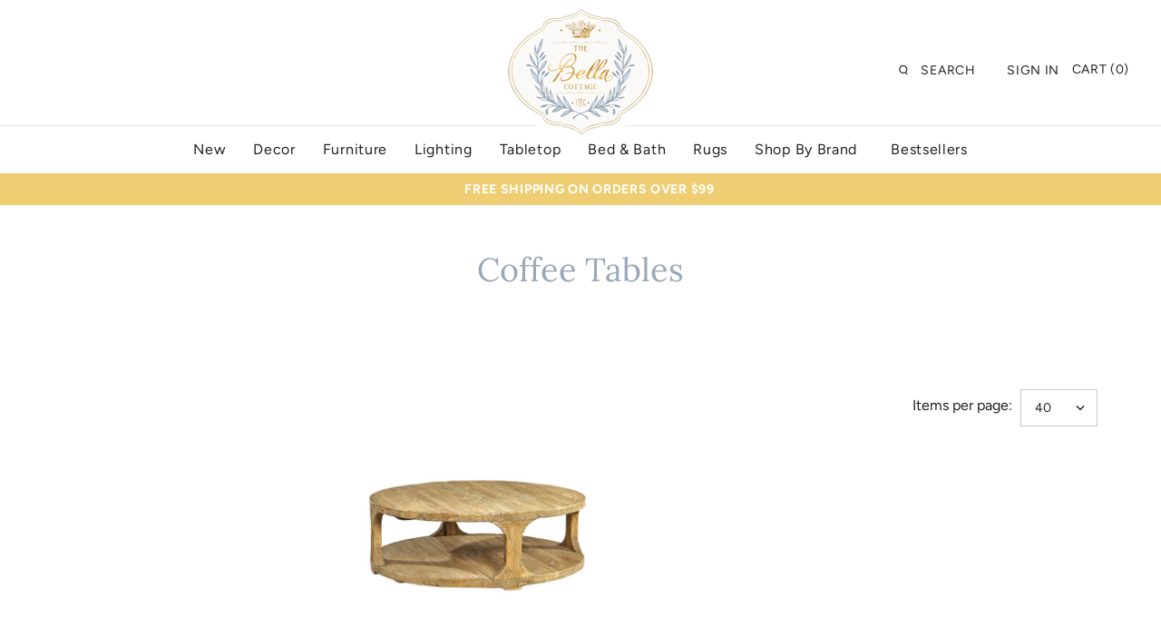

--- FILE ---
content_type: text/html; charset=utf-8
request_url: https://thebellacottage.com/collections/furniture-1076
body_size: 74090
content:
<!DOCTYPE html>
<html class="no-js">
<head>
  <!-- Google Tag Manager -->
<script>(function(w,d,s,l,i){w[l]=w[l]||[];w[l].push({'gtm.start':
new Date().getTime(),event:'gtm.js'});var f=d.getElementsByTagName(s)[0],
j=d.createElement(s),dl=l!='dataLayer'?'&l='+l:'';j.async=true;j.src=
'https://www.googletagmanager.com/gtm.js?id='+i+dl;f.parentNode.insertBefore(j,f);
})(window,document,'script','dataLayer','GTM-KMGDX9K');</script>
<!-- End Google Tag Manager -->
  <!-- Symmetry 4.3.6 -->
  <meta charset="UTF-8">
  <meta http-equiv="X-UA-Compatible" content="IE=edge,chrome=1">
  <meta name="viewport" content="width=device-width,initial-scale=1.0" />
  <meta name="theme-color" content="#99a8b9">
  <meta name="facebook-domain-verification" content="s6t7tfuzef069gmxwwy0wo8o2a5juo" />

  
  <link rel="shortcut icon" href="//thebellacottage.com/cdn/shop/files/logo_94441db6-15d0-4c1e-ab0d-e79e1b1acce6.png?v=1613678708" type="image/png" />
  

  <title>
    Park Hill Coffee Tables | The Bella Cottage &ndash; The Bella Cottage Inc.
  </title>
  
  <link rel="canonical" href="https://thebellacottage.com/collections/furniture-1076" />

  
<meta property="og:site_name" content="The Bella Cottage Inc.">
<meta property="og:url" content="https://thebellacottage.com/collections/furniture-1076">
<meta property="og:title" content="Park Hill Coffee Tables | The Bella Cottage">
<meta property="og:type" content="website">
<meta property="og:description" content="The Bella Cottage Inc.">


  



  <meta name="twitter:site" content="@TheBellaCottage">


  <meta name="twitter:card" content="summary">



  <link href="//thebellacottage.com/cdn/shop/t/35/assets/styles.scss.css?v=96318661223796208401759332965" rel="stylesheet" type="text/css" media="all" />
  <link href="//thebellacottage.com/cdn/shop/t/35/assets/custom.scss.css?v=8811784700072517471700724608" rel="stylesheet" type="text/css" media="all" />

  

  <script src="https://code.jquery.com/jquery-3.3.1.min.js" type="text/javascript"></script>
  <script src="//thebellacottage.com/cdn/shopifycloud/storefront/assets/themes_support/api.jquery-7ab1a3a4.js" type="text/javascript"></script>

  <!-- Facebook Pixel Code -->
<script nonce="DK8yvRI3">
!function(f,b,e,v,n,t,s){if(f.fbq)return;n=f.fbq=function(){n.callMethod?
n.callMethod.apply(n,arguments):n.queue.push(arguments)};if(!f._fbq)f._fbq=n;
n.push=n;n.loaded=!0;n.version='2.0';n.queue=[];t=b.createElement(e);t.async=!0;
t.src=v;s=b.getElementsByTagName(e)[0];s.parentNode.insertBefore(t,s)}(window,
document,'script','https://connect.facebook.net/en_US/fbevents.js');

fbq('init', '1620196458494179');
fbq('set','agent','tmgoogletagmanager', '1620196458494179');
fbq('track', "PageView");
</script>
<noscript><img height="1" width="1" style="display:none"
src="https://www.facebook.com/tr?id=1620196458494179&ev=PageView&noscript=1"
/></noscript>
<!-- End Facebook Pixel Code -->

  <script>
  (function(i,s,o,g,r,a,m){i['GoogleAnalyticsObject']=r;i[r]=i[r]||function(){
  (i[r].q=i[r].q||[]).push(arguments)},i[r].l=1*new Date();a=s.createElement(o),
  m=s.getElementsByTagName(o)[0];a.async=1;a.src=g;m.parentNode.insertBefore(a,m)
  })(window,document,'script','https://www.google-analytics.com/analytics.js','ga');

  ga('create', 'UA-4047359-1', 'auto');
  ga('send', 'pageview');
  </script>
  

<script>
  Shopify.money_format = "${{amount}}";
  window.theme = window.theme || {};
  theme.jQuery = jQuery;
  theme.money_format = "${{amount}}";
  theme.money_container = 'span.theme-money';
  document.documentElement.className = document.documentElement.className.replace('no-js', '');
</script>

  <script>window.performance && window.performance.mark && window.performance.mark('shopify.content_for_header.start');</script><meta name="google-site-verification" content="r6SZu76eOL1ywEsabdlLzmH9yo4VpkcNU2JPiTBrohM">
<meta name="google-site-verification" content="NQQRT3fC-1r2a9MTTExONb78O6Hk5pR37X6WyzqfDDw">
<meta id="shopify-digital-wallet" name="shopify-digital-wallet" content="/3422683209/digital_wallets/dialog">
<meta name="shopify-checkout-api-token" content="b750c9cb9465eb7c50b07133ded5f107">
<link rel="alternate" type="application/atom+xml" title="Feed" href="/collections/furniture-1076.atom" />
<link rel="alternate" type="application/json+oembed" href="https://thebellacottage.com/collections/furniture-1076.oembed">
<script async="async" src="/checkouts/internal/preloads.js?locale=en-US"></script>
<link rel="preconnect" href="https://shop.app" crossorigin="anonymous">
<script async="async" src="https://shop.app/checkouts/internal/preloads.js?locale=en-US&shop_id=3422683209" crossorigin="anonymous"></script>
<script id="apple-pay-shop-capabilities" type="application/json">{"shopId":3422683209,"countryCode":"US","currencyCode":"USD","merchantCapabilities":["supports3DS"],"merchantId":"gid:\/\/shopify\/Shop\/3422683209","merchantName":"The Bella Cottage Inc.","requiredBillingContactFields":["postalAddress","email"],"requiredShippingContactFields":["postalAddress","email"],"shippingType":"shipping","supportedNetworks":["visa","masterCard","amex"],"total":{"type":"pending","label":"The Bella Cottage Inc.","amount":"1.00"},"shopifyPaymentsEnabled":true,"supportsSubscriptions":true}</script>
<script id="shopify-features" type="application/json">{"accessToken":"b750c9cb9465eb7c50b07133ded5f107","betas":["rich-media-storefront-analytics"],"domain":"thebellacottage.com","predictiveSearch":true,"shopId":3422683209,"locale":"en"}</script>
<script>var Shopify = Shopify || {};
Shopify.shop = "the-bella-cottage-inc.myshopify.com";
Shopify.locale = "en";
Shopify.currency = {"active":"USD","rate":"1.0"};
Shopify.country = "US";
Shopify.theme = {"name":"BlueStout Dev Theme","id":138029662453,"schema_name":"Symmetry","schema_version":"4.3.6","theme_store_id":568,"role":"main"};
Shopify.theme.handle = "null";
Shopify.theme.style = {"id":null,"handle":null};
Shopify.cdnHost = "thebellacottage.com/cdn";
Shopify.routes = Shopify.routes || {};
Shopify.routes.root = "/";</script>
<script type="module">!function(o){(o.Shopify=o.Shopify||{}).modules=!0}(window);</script>
<script>!function(o){function n(){var o=[];function n(){o.push(Array.prototype.slice.apply(arguments))}return n.q=o,n}var t=o.Shopify=o.Shopify||{};t.loadFeatures=n(),t.autoloadFeatures=n()}(window);</script>
<script>
  window.ShopifyPay = window.ShopifyPay || {};
  window.ShopifyPay.apiHost = "shop.app\/pay";
  window.ShopifyPay.redirectState = null;
</script>
<script id="shop-js-analytics" type="application/json">{"pageType":"collection"}</script>
<script defer="defer" async type="module" src="//thebellacottage.com/cdn/shopifycloud/shop-js/modules/v2/client.init-shop-cart-sync_BdyHc3Nr.en.esm.js"></script>
<script defer="defer" async type="module" src="//thebellacottage.com/cdn/shopifycloud/shop-js/modules/v2/chunk.common_Daul8nwZ.esm.js"></script>
<script type="module">
  await import("//thebellacottage.com/cdn/shopifycloud/shop-js/modules/v2/client.init-shop-cart-sync_BdyHc3Nr.en.esm.js");
await import("//thebellacottage.com/cdn/shopifycloud/shop-js/modules/v2/chunk.common_Daul8nwZ.esm.js");

  window.Shopify.SignInWithShop?.initShopCartSync?.({"fedCMEnabled":true,"windoidEnabled":true});

</script>
<script>
  window.Shopify = window.Shopify || {};
  if (!window.Shopify.featureAssets) window.Shopify.featureAssets = {};
  window.Shopify.featureAssets['shop-js'] = {"shop-cart-sync":["modules/v2/client.shop-cart-sync_QYOiDySF.en.esm.js","modules/v2/chunk.common_Daul8nwZ.esm.js"],"init-fed-cm":["modules/v2/client.init-fed-cm_DchLp9rc.en.esm.js","modules/v2/chunk.common_Daul8nwZ.esm.js"],"shop-button":["modules/v2/client.shop-button_OV7bAJc5.en.esm.js","modules/v2/chunk.common_Daul8nwZ.esm.js"],"init-windoid":["modules/v2/client.init-windoid_DwxFKQ8e.en.esm.js","modules/v2/chunk.common_Daul8nwZ.esm.js"],"shop-cash-offers":["modules/v2/client.shop-cash-offers_DWtL6Bq3.en.esm.js","modules/v2/chunk.common_Daul8nwZ.esm.js","modules/v2/chunk.modal_CQq8HTM6.esm.js"],"shop-toast-manager":["modules/v2/client.shop-toast-manager_CX9r1SjA.en.esm.js","modules/v2/chunk.common_Daul8nwZ.esm.js"],"init-shop-email-lookup-coordinator":["modules/v2/client.init-shop-email-lookup-coordinator_UhKnw74l.en.esm.js","modules/v2/chunk.common_Daul8nwZ.esm.js"],"pay-button":["modules/v2/client.pay-button_DzxNnLDY.en.esm.js","modules/v2/chunk.common_Daul8nwZ.esm.js"],"avatar":["modules/v2/client.avatar_BTnouDA3.en.esm.js"],"init-shop-cart-sync":["modules/v2/client.init-shop-cart-sync_BdyHc3Nr.en.esm.js","modules/v2/chunk.common_Daul8nwZ.esm.js"],"shop-login-button":["modules/v2/client.shop-login-button_D8B466_1.en.esm.js","modules/v2/chunk.common_Daul8nwZ.esm.js","modules/v2/chunk.modal_CQq8HTM6.esm.js"],"init-customer-accounts-sign-up":["modules/v2/client.init-customer-accounts-sign-up_C8fpPm4i.en.esm.js","modules/v2/client.shop-login-button_D8B466_1.en.esm.js","modules/v2/chunk.common_Daul8nwZ.esm.js","modules/v2/chunk.modal_CQq8HTM6.esm.js"],"init-shop-for-new-customer-accounts":["modules/v2/client.init-shop-for-new-customer-accounts_CVTO0Ztu.en.esm.js","modules/v2/client.shop-login-button_D8B466_1.en.esm.js","modules/v2/chunk.common_Daul8nwZ.esm.js","modules/v2/chunk.modal_CQq8HTM6.esm.js"],"init-customer-accounts":["modules/v2/client.init-customer-accounts_dRgKMfrE.en.esm.js","modules/v2/client.shop-login-button_D8B466_1.en.esm.js","modules/v2/chunk.common_Daul8nwZ.esm.js","modules/v2/chunk.modal_CQq8HTM6.esm.js"],"shop-follow-button":["modules/v2/client.shop-follow-button_CkZpjEct.en.esm.js","modules/v2/chunk.common_Daul8nwZ.esm.js","modules/v2/chunk.modal_CQq8HTM6.esm.js"],"lead-capture":["modules/v2/client.lead-capture_BntHBhfp.en.esm.js","modules/v2/chunk.common_Daul8nwZ.esm.js","modules/v2/chunk.modal_CQq8HTM6.esm.js"],"checkout-modal":["modules/v2/client.checkout-modal_CfxcYbTm.en.esm.js","modules/v2/chunk.common_Daul8nwZ.esm.js","modules/v2/chunk.modal_CQq8HTM6.esm.js"],"shop-login":["modules/v2/client.shop-login_Da4GZ2H6.en.esm.js","modules/v2/chunk.common_Daul8nwZ.esm.js","modules/v2/chunk.modal_CQq8HTM6.esm.js"],"payment-terms":["modules/v2/client.payment-terms_MV4M3zvL.en.esm.js","modules/v2/chunk.common_Daul8nwZ.esm.js","modules/v2/chunk.modal_CQq8HTM6.esm.js"]};
</script>
<script>(function() {
  var isLoaded = false;
  function asyncLoad() {
    if (isLoaded) return;
    isLoaded = true;
    var urls = ["https:\/\/www.orderlogicapp.com\/embedded_js\/production_base.js?1589922609\u0026shop=the-bella-cottage-inc.myshopify.com","https:\/\/cdn.joinclyde.com\/scripts\/shopify-storefront.min.js?shop=the-bella-cottage-inc.myshopify.com","\/\/livesearch.okasconcepts.com\/js\/livesearch.init.min.js?v=2\u0026shop=the-bella-cottage-inc.myshopify.com","https:\/\/static.klaviyo.com\/onsite\/js\/VhAKq3\/klaviyo.js?company_id=VhAKq3\u0026shop=the-bella-cottage-inc.myshopify.com"];
    for (var i = 0; i < urls.length; i++) {
      var s = document.createElement('script');
      s.type = 'text/javascript';
      s.async = true;
      s.src = urls[i];
      var x = document.getElementsByTagName('script')[0];
      x.parentNode.insertBefore(s, x);
    }
  };
  if(window.attachEvent) {
    window.attachEvent('onload', asyncLoad);
  } else {
    window.addEventListener('load', asyncLoad, false);
  }
})();</script>
<script id="__st">var __st={"a":3422683209,"offset":-28800,"reqid":"d872e2bc-ad27-4711-8714-b1101c9ac6a9-1768995073","pageurl":"thebellacottage.com\/collections\/furniture-1076","u":"dfba3e8637d3","p":"collection","rtyp":"collection","rid":87128342601};</script>
<script>window.ShopifyPaypalV4VisibilityTracking = true;</script>
<script id="captcha-bootstrap">!function(){'use strict';const t='contact',e='account',n='new_comment',o=[[t,t],['blogs',n],['comments',n],[t,'customer']],c=[[e,'customer_login'],[e,'guest_login'],[e,'recover_customer_password'],[e,'create_customer']],r=t=>t.map((([t,e])=>`form[action*='/${t}']:not([data-nocaptcha='true']) input[name='form_type'][value='${e}']`)).join(','),a=t=>()=>t?[...document.querySelectorAll(t)].map((t=>t.form)):[];function s(){const t=[...o],e=r(t);return a(e)}const i='password',u='form_key',d=['recaptcha-v3-token','g-recaptcha-response','h-captcha-response',i],f=()=>{try{return window.sessionStorage}catch{return}},m='__shopify_v',_=t=>t.elements[u];function p(t,e,n=!1){try{const o=window.sessionStorage,c=JSON.parse(o.getItem(e)),{data:r}=function(t){const{data:e,action:n}=t;return t[m]||n?{data:e,action:n}:{data:t,action:n}}(c);for(const[e,n]of Object.entries(r))t.elements[e]&&(t.elements[e].value=n);n&&o.removeItem(e)}catch(o){console.error('form repopulation failed',{error:o})}}const l='form_type',E='cptcha';function T(t){t.dataset[E]=!0}const w=window,h=w.document,L='Shopify',v='ce_forms',y='captcha';let A=!1;((t,e)=>{const n=(g='f06e6c50-85a8-45c8-87d0-21a2b65856fe',I='https://cdn.shopify.com/shopifycloud/storefront-forms-hcaptcha/ce_storefront_forms_captcha_hcaptcha.v1.5.2.iife.js',D={infoText:'Protected by hCaptcha',privacyText:'Privacy',termsText:'Terms'},(t,e,n)=>{const o=w[L][v],c=o.bindForm;if(c)return c(t,g,e,D).then(n);var r;o.q.push([[t,g,e,D],n]),r=I,A||(h.body.append(Object.assign(h.createElement('script'),{id:'captcha-provider',async:!0,src:r})),A=!0)});var g,I,D;w[L]=w[L]||{},w[L][v]=w[L][v]||{},w[L][v].q=[],w[L][y]=w[L][y]||{},w[L][y].protect=function(t,e){n(t,void 0,e),T(t)},Object.freeze(w[L][y]),function(t,e,n,w,h,L){const[v,y,A,g]=function(t,e,n){const i=e?o:[],u=t?c:[],d=[...i,...u],f=r(d),m=r(i),_=r(d.filter((([t,e])=>n.includes(e))));return[a(f),a(m),a(_),s()]}(w,h,L),I=t=>{const e=t.target;return e instanceof HTMLFormElement?e:e&&e.form},D=t=>v().includes(t);t.addEventListener('submit',(t=>{const e=I(t);if(!e)return;const n=D(e)&&!e.dataset.hcaptchaBound&&!e.dataset.recaptchaBound,o=_(e),c=g().includes(e)&&(!o||!o.value);(n||c)&&t.preventDefault(),c&&!n&&(function(t){try{if(!f())return;!function(t){const e=f();if(!e)return;const n=_(t);if(!n)return;const o=n.value;o&&e.removeItem(o)}(t);const e=Array.from(Array(32),(()=>Math.random().toString(36)[2])).join('');!function(t,e){_(t)||t.append(Object.assign(document.createElement('input'),{type:'hidden',name:u})),t.elements[u].value=e}(t,e),function(t,e){const n=f();if(!n)return;const o=[...t.querySelectorAll(`input[type='${i}']`)].map((({name:t})=>t)),c=[...d,...o],r={};for(const[a,s]of new FormData(t).entries())c.includes(a)||(r[a]=s);n.setItem(e,JSON.stringify({[m]:1,action:t.action,data:r}))}(t,e)}catch(e){console.error('failed to persist form',e)}}(e),e.submit())}));const S=(t,e)=>{t&&!t.dataset[E]&&(n(t,e.some((e=>e===t))),T(t))};for(const o of['focusin','change'])t.addEventListener(o,(t=>{const e=I(t);D(e)&&S(e,y())}));const B=e.get('form_key'),M=e.get(l),P=B&&M;t.addEventListener('DOMContentLoaded',(()=>{const t=y();if(P)for(const e of t)e.elements[l].value===M&&p(e,B);[...new Set([...A(),...v().filter((t=>'true'===t.dataset.shopifyCaptcha))])].forEach((e=>S(e,t)))}))}(h,new URLSearchParams(w.location.search),n,t,e,['guest_login'])})(!0,!0)}();</script>
<script integrity="sha256-4kQ18oKyAcykRKYeNunJcIwy7WH5gtpwJnB7kiuLZ1E=" data-source-attribution="shopify.loadfeatures" defer="defer" src="//thebellacottage.com/cdn/shopifycloud/storefront/assets/storefront/load_feature-a0a9edcb.js" crossorigin="anonymous"></script>
<script crossorigin="anonymous" defer="defer" src="//thebellacottage.com/cdn/shopifycloud/storefront/assets/shopify_pay/storefront-65b4c6d7.js?v=20250812"></script>
<script data-source-attribution="shopify.dynamic_checkout.dynamic.init">var Shopify=Shopify||{};Shopify.PaymentButton=Shopify.PaymentButton||{isStorefrontPortableWallets:!0,init:function(){window.Shopify.PaymentButton.init=function(){};var t=document.createElement("script");t.src="https://thebellacottage.com/cdn/shopifycloud/portable-wallets/latest/portable-wallets.en.js",t.type="module",document.head.appendChild(t)}};
</script>
<script data-source-attribution="shopify.dynamic_checkout.buyer_consent">
  function portableWalletsHideBuyerConsent(e){var t=document.getElementById("shopify-buyer-consent"),n=document.getElementById("shopify-subscription-policy-button");t&&n&&(t.classList.add("hidden"),t.setAttribute("aria-hidden","true"),n.removeEventListener("click",e))}function portableWalletsShowBuyerConsent(e){var t=document.getElementById("shopify-buyer-consent"),n=document.getElementById("shopify-subscription-policy-button");t&&n&&(t.classList.remove("hidden"),t.removeAttribute("aria-hidden"),n.addEventListener("click",e))}window.Shopify?.PaymentButton&&(window.Shopify.PaymentButton.hideBuyerConsent=portableWalletsHideBuyerConsent,window.Shopify.PaymentButton.showBuyerConsent=portableWalletsShowBuyerConsent);
</script>
<script data-source-attribution="shopify.dynamic_checkout.cart.bootstrap">document.addEventListener("DOMContentLoaded",(function(){function t(){return document.querySelector("shopify-accelerated-checkout-cart, shopify-accelerated-checkout")}if(t())Shopify.PaymentButton.init();else{new MutationObserver((function(e,n){t()&&(Shopify.PaymentButton.init(),n.disconnect())})).observe(document.body,{childList:!0,subtree:!0})}}));
</script>
<script id='scb4127' type='text/javascript' async='' src='https://thebellacottage.com/cdn/shopifycloud/privacy-banner/storefront-banner.js'></script><link id="shopify-accelerated-checkout-styles" rel="stylesheet" media="screen" href="https://thebellacottage.com/cdn/shopifycloud/portable-wallets/latest/accelerated-checkout-backwards-compat.css" crossorigin="anonymous">
<style id="shopify-accelerated-checkout-cart">
        #shopify-buyer-consent {
  margin-top: 1em;
  display: inline-block;
  width: 100%;
}

#shopify-buyer-consent.hidden {
  display: none;
}

#shopify-subscription-policy-button {
  background: none;
  border: none;
  padding: 0;
  text-decoration: underline;
  font-size: inherit;
  cursor: pointer;
}

#shopify-subscription-policy-button::before {
  box-shadow: none;
}

      </style>

<script>window.performance && window.performance.mark && window.performance.mark('shopify.content_for_header.end');</script><!-- OrderLogic checkout restrictions ========================================= -->
  <script>
DEBUG_KEY = "__olDebug";

if (typeof olCreateCookie == 'undefined') {
    var olCreateCookie = function (name, value, days) {
        if (days) {
            var date = new Date();
            date.setTime(date.getTime() + (days * 24 * 60 * 60 * 1000));
            var expires = "; expires=" + date.toGMTString();
        }
        else var expires = "";
        document.cookie = name + "=" + JSON.stringify(value) + expires + "; path=/; SameSite=None; Secure";
    };
}

if (typeof olReadCookie == 'undefined') {
    var olReadCookie = function (name) {
        var nameEQ = name + "=";
        var ca = document.cookie.split(';');
        // the cookie is being created, there is a problem with the following logic matching the name
        for (var i = 0; i < ca.length; i++) {
            var c = ca[i];
            while (c.charAt(0) == ' ') c = c.substring(1, c.length);
            if (c.indexOf(nameEQ) == 0) return JSON.parse(c.substring(nameEQ.length, c.length));
        }
        return;
    };
}

if (typeof getOlCacheBuster == 'undefined') {
    var getOlCacheBuster = function() {
        if ( typeof getOlCacheBuster.olCacheBuster == 'undefined') {
            scriptsArray = Array.prototype.slice.call(document.getElementsByTagName("script"));
            scriptsArray = scriptsArray.concat(Array.prototype.slice.call(document.getElementsByTagName("noscript")));
            for (var i=0; i<scriptsArray.length; i++) {
                cacheBusterArray = scriptsArray[i].innerHTML.match(/orderlogicapp.com\\\/embedded_js\\\/production_base.js\?(\d+)/);
                if (cacheBusterArray == null) {
                    cacheBusterString = scriptsArray[i].getAttribute('src');
                    if (cacheBusterString != null) {
                        cacheBusterArray = cacheBusterString.match(/orderlogicapp.com\/embedded_js\/production_base.js\?(\d+)/);
                    }
                }
                if (cacheBusterArray != null) {
                    getOlCacheBuster.olCacheBuster = cacheBusterArray[1];
                    break;
                }
            }
        }
        return getOlCacheBuster.olCacheBuster;
    }
}

if (typeof ol_hostname == 'undefined') {
    var ol_hostname = 'www.orderlogicapp.com';
    var ol_debug = olReadCookie(DEBUG_KEY);
    if (window.location.search.replace("?", "").substring(0, 7) == 'olDebug') {
        ol_debug = window.location.search.replace("?olDebug=", "");
        if (ol_debug == 'false') ol_debug = false;
        olCreateCookie(DEBUG_KEY, ol_debug, null);
    }
}

var ol_cachebuster = getOlCacheBuster();
if (( typeof ol_cachebuster != 'undefined') || (ol_debug)) {
    if (typeof ol_script == 'undefined') {
        var ol_script = document.createElement('script');
        ol_script.type = 'text/javascript';
        ol_script.async = true;
        ol_script.src = "https://" + (ol_debug ? 'dev.orderlogicapp.com' : ol_hostname) + "/embedded_js/store.js?" + ol_cachebuster;
        document.head.appendChild(ol_script);
    }
}



olProductData = { 
}


</script>




    
 
<!--begin-bc-sf-filter-css-->
  <style data-id="bc-sf-filter-style" type="text/css">
      #bc-sf-filter-options-wrapper .bc-sf-filter-option-block .bc-sf-filter-block-title h3,
      #bc-sf-filter-tree-h .bc-sf-filter-option-block .bc-sf-filter-block-title a {}
      #bc-sf-filter-options-wrapper .bc-sf-filter-option-block .bc-sf-filter-block-content ul li a,
      #bc-sf-filter-tree-h .bc-sf-filter-option-block .bc-sf-filter-block-content ul li a {}
      #bc-sf-filter-tree-mobile button {}
    </style><link href="//thebellacottage.com/cdn/shop/t/35/assets/bc-sf-filter.scss.css?v=98404780935863953541700519238" rel="stylesheet" type="text/css" media="all" />

<!--end-bc-sf-filter-css-->

  <script src="//ajax.googleapis.com/ajax/libs/jquery/2.2.3/jquery.min.js" type="text/javascript"></script>

<!-- Global site tag (gtag.js) - Google Analytics -->
<!--<script async src="https://www.googletagmanager.com/gtag/js?id=UA-4047359-1"></script>
<script>
window.dataLayer = window.dataLayer || [];
function gtag(){dataLayer.push(arguments);}
gtag('js', new Date());

gtag('config', 'UA-4047359-1');
</script>-->
  
<!-- Global site tag (gtag.js) - Google Analytics -->
<script async src="https://www.googletagmanager.com/gtag/js?id=UA-175799542-1"></script>
<script>
  window.dataLayer = window.dataLayer || [];
  function gtag(){dataLayer.push(arguments);}
  gtag('js', new Date());

  gtag('config', 'UA-175799542-1');
</script>
  
  <!-- BeginWishyAddon --><script>  Shopify.wishy_btn_settings = {"button_setting":".wishy-faveiticon{right: unset; left: 0px !important;}\r\n.block-inner #wishy_custom{ display: none !important;}\r\n.block-inner:hover #wishy_custom{ display: inline-block !important;}\r\nbutton.userCSS:hover{background-color:white !important;color:#99a8b9 !important; outline: 1px solid #99a8b9 !important;}\r\ndiv#loginModal {\r\n    bottom: 50%;\r\n}\r\n#wishy-MainContent .userCSS {\r\n\tbottom: -18px !important;\r\n}\r\n\r\n@media (max-width: 986px) {\r\n  .product-title {\r\n\t\r\n\twidth: auto;\r\n\ttext-align: center;\r\n\tmargin: 10px 0px 24px;\r\n  }\r\n  #wishy-MainContent .userCSS {\r\n\tbottom: -13px !important;\r\n}\r\n#wishy-padded #wishy-MainContent .item-container {\r\n\tmargin: 20px 0 15px !important;\r\n\r\n}\r\n}","btn_append":"before","btn_display":"block","btn_width":"auto","btn_margin_top":5,"btn_margin_left":5,"btn_margin_right":5,"btn_margin_bottom":5,"btn_margin_unit":"px","btn_placer_element":null,"btn_background_color":"#ffffff","btn_border_color":"#ffffff","btn_border_width":1,"btn_text":"♡","btn_color":"#1b1b1b","remove_btn_background_color":"#99a8b9","remove_btn_border_color":"#ffffff","remove_btn_border_width":3,"remove_btn_color":"#ffffff","new_theme_published_at":"2019-08-20T20:56:03.640Z","installed":true,"heart_icon_margin_right":15,"heart_icon_margin_bottom":15,"heart_icon_location":"bottom-right","heart_icon_margin_top":15,"heart_icon_margin_left":15,"setting_force_login":true,"heart_icon_url_match":"","heart_icon_enabled":false,"status":"alive","spf_record":null,"floating_favorites_enabled":true,"floating_favorites_location":"right","floating_favorites_margin_top":50,"floating_favorites_url_match":"","floating_favorites_background_color":"#ffffff","floating_favorites_border_color":"#b9b9b9","floating_favorites_border_width":1,"floating_favorites_text":"♥ Favorites","floating_favorites_color":"#1b1b1b","heart_icon_type":"default","heart_icon_typedefault_background_color":"#ff8989","heart_icon_typedefault_border_color":"#ff9c9c","heart_icon_typedefault_border_width":2,"heart_icon_typedefault_icon_color":"#ffffff","heart_icon_show_count":false,"heart_icon_typecustom_image_url":"https://cc-swim.herokuapp.com/wishlist.png","btn_text_size":"16.0","locale":"en","shop_star_rating":null,"shop_star_feedback":null,"heart_icon_collection_before_add_color":"#dd9d8d","heart_icon_collection_after_add_color":"#606060","login_link_bg_color":"#99a8b9","login_link_text_color":"#ffffff","btn_remove_bg_color":"#ffffff","btn_remove_border_color":"#818080","btn_remove_border_width":1,"btn_remove_text":"♡ Remove from wishlist","btn_remove_color":"#0a0a0a","btn_remove_text_size":"16.0","open_wishlist_after_add_to_wishlist":true,"wishlist_header_text":"My Wishlist","theme_name_from_schema":"Symmetry","subscribed_at":null,"wizard_completed_at":"2018-10-31T19:15:36.562Z","plan":"free","discount":"0.0","launchpoint_wishlist_icon_in_header_enabled":true,"launchpoint_heart_icon_in_collections_enabled":true};  Shopify.wishy_button_css_json = ".wishy-faveiticon{right: unset; left: 0px !important;}\r\n.block-inner #wishy_custom{ display: none !important;}\r\n.block-inner:hover #wishy_custom{ display: inline-block !important;}\r\nbutton.userCSS:hover{background-color:white !important;color:#99a8b9 !important; outline: 1px solid #99a8b9 !important;}\r\ndiv#loginModal {\r\n    bottom: 50%;\r\n}\r\n#wishy-MainContent .userCSS {\r\n\tbottom: -18px !important;\r\n}\r\n\r\n@media (max-width: 986px) {\r\n  .product-title {\r\n\t\r\n\twidth: auto;\r\n\ttext-align: center;\r\n\tmargin: 10px 0px 24px;\r\n  }\r\n  #wishy-MainContent .userCSS {\r\n\tbottom: -13px !important;\r\n}\r\n#wishy-padded #wishy-MainContent .item-container {\r\n\tmargin: 20px 0 15px !important;\r\n\r\n}\r\n}";    Shopify.wishy_customer_email = "" ;  </script><!-- EndWishyAddon -->


    <!-- candyrack-script -->
    <script>
        CANDYRACK_DOCUMENT_LISTENER = true;
    </script>
    <script src="//thebellacottage.com/cdn/shop/t/35/assets/candyrack-config.js?v=111603181540343972631700518757" type="text/javascript"></script>
    <script src="https://candyrack.ds-cdn.com/static/main.js?shop=the-bella-cottage-inc.myshopify.com"></script>
    <!-- / candyrack-script -->
    
  

<script>
    
    
    
    
    
    var gsf_conversion_data = {page_type : 'category', event : 'view_item_list', data : {product_data : [{variant_id : 39537428660408, product_id : 6626406432952, name : "Fulford Coffee Table", price : "2572.00", currency : "USD", sku : "FC1982", brand : "Ornamental Classics", variant : "Default Title", category : "Coffee Tables", quantity : "17" }], total_price :"2572.00", shop_currency : "USD", collection_id : "87128342601", collection_name : "Coffee Tables" }};
    
</script>
  
  <script src="https://www.googleoptimize.com/optimize.js?id=OPT-TGPLFW6"></script>

  <!-- Hotjar Tracking Code for https://thebellacottage.com/ -->
<script>
    (function(h,o,t,j,a,r){
        h.hj=h.hj||function(){(h.hj.q=h.hj.q||[]).push(arguments)};
        h._hjSettings={hjid:2578291,hjsv:6};
        a=o.getElementsByTagName('head')[0];
        r=o.createElement('script');r.async=1;
        r.src=t+h._hjSettings.hjid+j+h._hjSettings.hjsv;
        a.appendChild(r);
    })(window,document,'https://static.hotjar.com/c/hotjar-','.js?sv=');
</script>
  <style>
    .opt-show {
    	display:none;
    }
    .opt-hide{
    	display:block;
    }
    .loader{
      position:fixed;
      top:0;
      left:0;
      width:100%;
      height:100%;
      background:#fff;
      z-index:11111;
    }
    .productlabel.free_shipping>span {
    background: #efce73;
    border: 1px solid transparent;
    color: #fff;
    padding: 5px 7px;
    text-transform: uppercase;
    font-weight: 600;
    font-size: 12px;
    letter-spacing: 1px;
    font-family: Century Gothic;
}
    .product-block .productlabel{
    position:relative;
      top:0;
      right:auto;
      left:auto;
    }
  </style><script src="//staticxx.s3.amazonaws.com/aio_stats_lib_v1.min.js?v=1.0"></script>
  




<script>var check_edd_data_from_liquid = '1';</script><script src="//thebellacottage.com/cdn/shop/t/35/assets/edd_specific_product_msg.js?v=104952524441539683241700518757" type="text/javascript"></script>
<script src="//thebellacottage.com/cdn/shop/t/35/assets/edd_collection_msg.js?v=54707032492001884501700518757" type="text/javascript"></script>
<script src="//thebellacottage.com/cdn/shop/t/35/assets/edd_product_tag_msg.js?v=101810787285227963101700518757" type="text/javascript"></script>
<script src="//thebellacottage.com/cdn/shop/t/35/assets/edd_product_vendor_msg.js?v=52388043027845322851700518757" type="text/javascript"></script>
<script src="//thebellacottage.com/cdn/shop/t/35/assets/edd_all_product_msg.js?v=108840368777819333221700518757" type="text/javascript"></script>
<script src="//thebellacottage.com/cdn/shop/t/35/assets/edd_exclude_product.js?v=50353361297173646151700518757" type="text/javascript"></script>
<script src="//thebellacottage.com/cdn/shop/t/35/assets/edd_general_settings.js?v=71112861589527804811700518757" type="text/javascript"></script>

  



<script>

  var edd_is_homepage = `0`;

  if(edd_is_homepage == '1' ){
   
    
    
  }else{

    var edd_product_id = ``;
    var edd_product_type = ``;
    var edd_product_vendor = ``;
    var edd_check_collection_id = ``;
    var edd_product_qty = ``;
    var edd_product_weight = ``;
    var product_avaiable = ``;
    var edd_product_tag = new Array();
    var edd_collection_id = new Array();
            
      for (i = 0; i < document.getElementsByClassName("edd_product_tag").length; i++) {
          edd_product_tag.push(document.querySelector(".product_tag_"+i).innerText);
      }

      
      for (i = 0; i < document.getElementsByClassName("edd_product_collection").length; i++) {
          edd_collection_id.push(document.querySelector(".product_collection_"+i).innerText);
      }
      
  }
  
  
  
  var product_have_qty = 0;
  var edd_message = 'not_set';
  var edd_preview_design = 'not_set';
  var set_specific_msg = 0;
  var is_exclude_product = '0';
  var edd_data;
  var edd_store_country,edd_store_country_code ,edd_user_country ,edd_user_country_code,edd_app_plan,edd_country_name,edd_country_code,edd_store_id;
  var edd_shop = delivery_shop = Shopify.shop;

  var is_set_msg_for_product = '0';
  var is_set_msg_for_product_type = '0';
  var is_set_msg_for_product_tag = '0';
  var is_set_msg_for_product_vendor = '0';
  var is_set_msg_for_all_product = '0';
  var is_set_msg_for_collection = '0';
  
function setEDDCookie(cname, cvalue){
      const d = new Date();
      d.setTime(d.getTime() + (24 * 60 * 60 * 1000));
      let expires = "expires="+d.toUTCString();
      document.cookie = cname + "=" + cvalue + ";" + expires + ";path=/";
}
function getEDDCookie(cname){
//console.log('***** get EDD cookie')
      let name = cname + "=";
      let decodedCookie = decodeURIComponent(document.cookie);
      let ca = decodedCookie.split(';');
      for(let i = 0; i <ca.length; i++) {
        let c = ca[i];
        while (c.charAt(0) == ' ') {
          c = c.substring(1);
        }
        if (c.indexOf(name) == 0) {
          return c.substring(name.length, c.length);
        }
      }
      return "";
    }
  
function checkEDDCookie($){
        var check_edd_data = getEDDCookie("edd_data");
 
        if (check_edd_data != ""){
          check_edd_data = JSON.parse(check_edd_data);
          //console.log('=> Cokkie set ')
          setEDDCountry(check_edd_data)
  
        }else {
          //useedd_datarname = prompt("Please enter your name:", "");
            checkUserCountry($);
            //console.log('=> cookie not set');  
        }
}
  
function setEDDCountry(check_edd_data){
 edd_store_country_name = check_edd_data.store_country_name;
 edd_store_country_code = check_edd_data.store_country_code;
 edd_user_country_name = check_edd_data.user_country_name;
 edd_user_country_code = check_edd_data.user_country_code;
 edd_app_plan = check_edd_data.plan;
 edd_store_id = check_edd_data.store_id;
 // console.log('edd_store_country '+edd_store_country_name)
 // console.log('edd_store_country_code '+edd_store_country_code)
 // console.log('edd_user_country '+edd_user_country_name)
 // console.log('edd_user_country_code '+edd_user_country_code)
 // console.log('edd_app_plan '+edd_app_plan)
 //  console.log('edd_store_id '+edd_store_id)
  
  if(edd_store_id > 2614 || edd_shop == 'purrfetto.myshopify.com' ||  edd_shop == 'estimated-delivery-date-time.myshopify.com'){
     <!-- check product quantity  -->
    console.log('Qty => based on product qty')
    if(edd_product_qty > 0){product_have_qty = 1;}
  }else{
     <!-- check product avaiable  -->
       console.log('Qty => based on product avaiable')
    if(product_avaiable == 'true'){product_have_qty = 1;}
  }

  getSpecificEDDMsg();

  if(set_specific_msg == 1){
      edd_country_name = edd_user_country_name;
      edd_country_code = edd_user_country_code;
    }else{
      edd_country_name = edd_store_country_name;
      edd_country_code = edd_store_country_code;
    }
  
  //console.log('product_avaiable '+product_avaiable+' product_have_qty '+product_have_qty)
  
  
}
  
/* changelog */
  function checkUserCountry($){
    //console.log('=> get user country ajax ')
   $.ajax({
           url: "//estimated-delivery-days.setubridgeapps.com/estimated-delivery-days/app/src/public/checkEDDPayment",
           data : {shop:edd_shop},
           type:"POST",
           success: function(response){ 
             edd_data = response;
             check_edd_data = JSON.parse(edd_data);
             
             //console.log(typeof(edd_data))
             
             //console.log(edd_data)
             setEDDCountry(check_edd_data);

             setTimeout(function(){
               setEDDCookie("edd_data", edd_data);
             },300)
             
             
           }
         })
  }
/* changelog */


var loadScriptInLiquidData = function (url, callback) {
    var script = document.createElement('script');
    script.type = 'text/javascript';
    if (script.readyState) {
      script.onreadystatechange = function () {
        if (script.readyState == 'loaded' || script.readyState == 'complete') {
          script.onreadystatechange = null;
          callback();
        }
      };
    } else {
      script.onload = function () {
        callback();
      };
    }
    script.src = url;
    document.getElementsByTagName('head') [0].appendChild(script);
  };

  /* check Jquery loaded in theme or not */
  if((typeof jQuery === 'undefined') || (parseFloat(jQuery.fn.jquery) < 1.7)){
    //console.log(' ***** add jquery ******')
    loadScriptInLiquidData('//ajax.googleapis.com/ajax/libs/jquery/1.9.1/jquery.min.js', function () {
      jQuery191 = jQuery.noConflict(true);
      checkEDDCookie(jQuery191);
    });

  }else{
    //console.log(' ***** jquery added ******')
    checkEDDCookie(jQuery);
  }

  function getSpecificEDDMsg(){
  //check exclude product
  if(typeof edd_exclude_product != 'undefined' && edd_exclude_product != 'not_set' && edd_exclude_product.filter(e => e.check_rule_for  == edd_product_id).length > 0){
    is_exclude_product = '1';
    console.log('=> exclude product')
  }
  
  else {
    // check edd message for product 
    if(typeof edd_specific_product_msg != 'undefined' && edd_specific_product_msg != 'not_set' && edd_specific_product_msg.filter(e => e.check_rule_for  == edd_product_id).length > 0){
      console.log('Specific Mesage type => Product ')
       setEddMessageFromLiquid(edd_specific_product_msg,edd_product_id,'product');
      //console.log('is_set_msg_for_product '+is_set_msg_for_product)
    }
  
     // check edd message for collection 
    if(set_specific_msg == 0 && typeof edd_collection_msg != 'undefined' && edd_collection_msg != 'not_set' ){
      console.log('Specific Mesage type => Collection ')
       //setEddMessageFromLiquid(edd_collection_msg,edd_collection_id)
       for(i=0; i<edd_collection_id.length; i++){
         setEddMessageFromLiquid(edd_collection_msg,edd_collection_id[i],'collection');
         if(is_set_msg_for_collection == '1'){
          break;
        }
        }
    }
   
     // check edd message for product vendor
    if(set_specific_msg == 0 && typeof edd_product_vendor_msg != 'undefined' && edd_product_vendor_msg != 'not_set'  && edd_product_vendor_msg.filter(e => e.check_rule_for  == edd_product_vendor).length > 0){
      console.log('Specific Mesage type => Product Vendor')
      setEddMessageFromLiquid(edd_product_vendor_msg,edd_product_vendor,'vendor')
    }
       
     // check edd message for product tag
     if(set_specific_msg == 0 && typeof edd_product_tag_msg != 'undefined' && edd_product_tag_msg != 'not_set'){
        console.log('Specific Mesage type => Product Tag')
       for(i=0; i<edd_product_tag.length; i++){
         setEddMessageFromLiquid(edd_product_tag_msg,edd_product_tag[i],'tag');
        if(is_set_msg_for_product_tag == '1'){
          break;
        }
       }        
      }

    // check edd message for All product 
    if(set_specific_msg == 0 && typeof edd_all_product_msg != 'undefined' && edd_all_product_msg != 'not_set'  && edd_all_product_msg.filter(e => e.check_rule_for  == 'all_product').length > 0){
        console.log('Specific Mesage type => All Product')
        setEddMessageFromLiquid(edd_all_product_msg,'all_product','all_product')
      }    
    }  
  }

  function setEddMessageFromLiquid(edd_msg_list,check_with,edd_rule_type){
    
    check_edd__in_out_stock_spe_c = edd_msg_list.filter(e => e.check_rule_for  == check_with && e.is_instock == product_have_qty && e.country_code == edd_user_country_code)  
    check_edd_both_edd_spe_c = edd_msg_list.filter(e => e.check_rule_for  == check_with && e.is_instock == 2 && e.country_code == edd_user_country_code ) 
    check_edd__in_out_stock_all_c = edd_msg_list.filter(e => e.check_rule_for  == check_with && e.is_instock == product_have_qty && e.country_code == 'all_country')  
    check_edd_both_edd_all_c = edd_msg_list.filter(e => e.check_rule_for  == check_with && e.is_instock == 2 && e.country_code == 'all_country' ) 

    if(check_edd__in_out_stock_spe_c.length > 0){
    edd_preview_design = check_edd__in_out_stock_spe_c[0].preview_design;
    edd_message = check_edd__in_out_stock_spe_c[0].message;
    set_specific_msg = 1;
    checkSpecificMsgFor(edd_rule_type);
    //console.log('message => '+edd_message)
    //console.log('edd_preview_design => '+edd_preview_design)
    }
    else if(check_edd_both_edd_spe_c.length > 0){
    edd_preview_design = check_edd_both_edd_spe_c[0].preview_design;
    edd_message = check_edd_both_edd_spe_c[0].message;
    set_specific_msg = 1;
    checkSpecificMsgFor(edd_rule_type);
    //console.log('message => '+edd_message)
    //console.log('edd_preview_design => '+edd_preview_design)
    }
    else if(check_edd__in_out_stock_all_c.length > 0){
    edd_preview_design = check_edd__in_out_stock_all_c[0].preview_design;
    edd_message = check_edd__in_out_stock_all_c[0].message;
    set_specific_msg = 1;
    checkSpecificMsgFor(edd_rule_type);
    //console.log('message => '+edd_message)
    //console.log('edd_preview_design => '+edd_preview_design)
    }
    else if(check_edd_both_edd_all_c.length > 0){
    edd_preview_design = check_edd_both_edd_all_c[0].preview_design;
    edd_message = check_edd_both_edd_all_c[0].message;
    set_specific_msg = 1;
    checkSpecificMsgFor(edd_rule_type);
    //console.log('message => '+edd_message)
    //console.log('edd_preview_design => '+edd_preview_design)
    }

    
  
  }

   function checkSpecificMsgFor(edd_rule_type){
    if(edd_rule_type == 'product'){
      is_set_msg_for_product = '1';
    }
    if(edd_rule_type == 'collection'){
      is_set_msg_for_collection = '1';
    }
    if(edd_rule_type == 'tag'){
      is_set_msg_for_product_tag = '1';
    }
    if(edd_rule_type == 'vendor'){
      is_set_msg_for_product_vendor = '1';
    }
    if(edd_rule_type == 'all_product'){
      is_set_msg_for_all_product = '1';
    }
  }
</script>  
<!-- Start of Judge.me Core -->
<link rel="dns-prefetch" href="https://cdn.judge.me/">
<script data-cfasync='false' class='jdgm-settings-script'>window.jdgmSettings={"pagination":5,"disable_web_reviews":false,"badge_no_review_text":"No reviews","badge_n_reviews_text":"{{ n }} review/reviews","badge_star_color":"#efce73","hide_badge_preview_if_no_reviews":true,"badge_hide_text":false,"enforce_center_preview_badge":false,"widget_title":"Customer Reviews","widget_open_form_text":"Write a review","widget_close_form_text":"Cancel review","widget_refresh_page_text":"Refresh page","widget_summary_text":"Based on {{ number_of_reviews }} review/reviews","widget_no_review_text":"Be the first to write a review","widget_name_field_text":"Display name","widget_verified_name_field_text":"Verified Name (public)","widget_name_placeholder_text":"Display name","widget_required_field_error_text":"This field is required.","widget_email_field_text":"Email address","widget_verified_email_field_text":"Verified Email (private, can not be edited)","widget_email_placeholder_text":"Your email address","widget_email_field_error_text":"Please enter a valid email address.","widget_rating_field_text":"Rating","widget_review_title_field_text":"Review Title","widget_review_title_placeholder_text":"Give your review a title","widget_review_body_field_text":"Review content","widget_review_body_placeholder_text":"Start writing here...","widget_pictures_field_text":"Picture/Video (optional)","widget_submit_review_text":"Submit Review","widget_submit_verified_review_text":"Submit Verified Review","widget_submit_success_msg_with_auto_publish":"Thank you! Please refresh the page in a few moments to see your review. You can remove or edit your review by logging into \u003ca href='https://judge.me/login' target='_blank' rel='nofollow noopener'\u003eJudge.me\u003c/a\u003e","widget_submit_success_msg_no_auto_publish":"Thank you! Your review will be published as soon as it is approved by the shop admin. You can remove or edit your review by logging into \u003ca href='https://judge.me/login' target='_blank' rel='nofollow noopener'\u003eJudge.me\u003c/a\u003e","widget_show_default_reviews_out_of_total_text":"Showing {{ n_reviews_shown }} out of {{ n_reviews }} reviews.","widget_show_all_link_text":"Show all","widget_show_less_link_text":"Show less","widget_author_said_text":"{{ reviewer_name }} said:","widget_days_text":"{{ n }} days ago","widget_weeks_text":"{{ n }} week/weeks ago","widget_months_text":"{{ n }} month/months ago","widget_years_text":"{{ n }} year/years ago","widget_yesterday_text":"Yesterday","widget_today_text":"Today","widget_replied_text":"\u003e\u003e {{ shop_name }} replied:","widget_read_more_text":"Read more","widget_reviewer_name_as_initial":"","widget_rating_filter_color":"#fbcd0a","widget_rating_filter_see_all_text":"See all reviews","widget_sorting_most_recent_text":"Most Recent","widget_sorting_highest_rating_text":"Highest Rating","widget_sorting_lowest_rating_text":"Lowest Rating","widget_sorting_with_pictures_text":"Only Pictures","widget_sorting_most_helpful_text":"Most Helpful","widget_open_question_form_text":"Ask a question","widget_reviews_subtab_text":"Reviews","widget_questions_subtab_text":"Questions","widget_question_label_text":"Question","widget_answer_label_text":"Answer","widget_question_placeholder_text":"Write your question here","widget_submit_question_text":"Submit Question","widget_question_submit_success_text":"Thank you for your question! We will notify you once it gets answered.","widget_star_color":"#efce73","verified_badge_text":"Verified","verified_badge_bg_color":"","verified_badge_text_color":"","verified_badge_placement":"left-of-reviewer-name","widget_review_max_height":"","widget_hide_border":false,"widget_social_share":false,"widget_thumb":false,"widget_review_location_show":false,"widget_location_format":"","all_reviews_include_out_of_store_products":true,"all_reviews_out_of_store_text":"(out of store)","all_reviews_pagination":100,"all_reviews_product_name_prefix_text":"about","enable_review_pictures":true,"enable_question_anwser":false,"widget_theme":"default","review_date_format":"mm/dd/yyyy","default_sort_method":"most-recent","widget_product_reviews_subtab_text":"Product Reviews","widget_shop_reviews_subtab_text":"Shop Reviews","widget_other_products_reviews_text":"Reviews for other products","widget_store_reviews_subtab_text":"Store reviews","widget_no_store_reviews_text":"This store hasn't received any reviews yet","widget_web_restriction_product_reviews_text":"This product hasn't received any reviews yet","widget_no_items_text":"No items found","widget_show_more_text":"Show more","widget_write_a_store_review_text":"Write a Store Review","widget_other_languages_heading":"Reviews in Other Languages","widget_translate_review_text":"Translate review to {{ language }}","widget_translating_review_text":"Translating...","widget_show_original_translation_text":"Show original ({{ language }})","widget_translate_review_failed_text":"Review couldn't be translated.","widget_translate_review_retry_text":"Retry","widget_translate_review_try_again_later_text":"Try again later","show_product_url_for_grouped_product":false,"widget_sorting_pictures_first_text":"Pictures First","show_pictures_on_all_rev_page_mobile":false,"show_pictures_on_all_rev_page_desktop":false,"floating_tab_hide_mobile_install_preference":false,"floating_tab_button_name":"★ Reviews","floating_tab_title":"Let customers speak for us","floating_tab_button_color":"","floating_tab_button_background_color":"","floating_tab_url":"","floating_tab_url_enabled":false,"floating_tab_tab_style":"text","all_reviews_text_badge_text":"Customers rate us {{ shop.metafields.judgeme.all_reviews_rating | round: 1 }}/5 based on {{ shop.metafields.judgeme.all_reviews_count }} reviews.","all_reviews_text_badge_text_branded_style":"{{ shop.metafields.judgeme.all_reviews_rating | round: 1 }} out of 5 stars based on {{ shop.metafields.judgeme.all_reviews_count }} reviews","is_all_reviews_text_badge_a_link":false,"show_stars_for_all_reviews_text_badge":false,"all_reviews_text_badge_url":"","all_reviews_text_style":"text","all_reviews_text_color_style":"judgeme_brand_color","all_reviews_text_color":"#108474","all_reviews_text_show_jm_brand":true,"featured_carousel_show_header":true,"featured_carousel_title":"Let customers speak for us","testimonials_carousel_title":"Customers are saying","videos_carousel_title":"Real customer stories","cards_carousel_title":"Customers are saying","featured_carousel_count_text":"from {{ n }} reviews","featured_carousel_add_link_to_all_reviews_page":false,"featured_carousel_url":"","featured_carousel_show_images":true,"featured_carousel_autoslide_interval":5,"featured_carousel_arrows_on_the_sides":false,"featured_carousel_height":250,"featured_carousel_width":80,"featured_carousel_image_size":0,"featured_carousel_image_height":250,"featured_carousel_arrow_color":"#eeeeee","verified_count_badge_style":"vintage","verified_count_badge_orientation":"horizontal","verified_count_badge_color_style":"judgeme_brand_color","verified_count_badge_color":"#108474","is_verified_count_badge_a_link":false,"verified_count_badge_url":"","verified_count_badge_show_jm_brand":true,"widget_rating_preset_default":5,"widget_first_sub_tab":"product-reviews","widget_show_histogram":true,"widget_histogram_use_custom_color":false,"widget_pagination_use_custom_color":false,"widget_star_use_custom_color":true,"widget_verified_badge_use_custom_color":false,"widget_write_review_use_custom_color":false,"picture_reminder_submit_button":"Upload Pictures","enable_review_videos":false,"mute_video_by_default":false,"widget_sorting_videos_first_text":"Videos First","widget_review_pending_text":"Pending","featured_carousel_items_for_large_screen":3,"social_share_options_order":"Facebook,Twitter","remove_microdata_snippet":false,"disable_json_ld":false,"enable_json_ld_products":false,"preview_badge_show_question_text":false,"preview_badge_no_question_text":"No questions","preview_badge_n_question_text":"{{ number_of_questions }} question/questions","qa_badge_show_icon":false,"qa_badge_position":"same-row","remove_judgeme_branding":false,"widget_add_search_bar":false,"widget_search_bar_placeholder":"Search","widget_sorting_verified_only_text":"Verified only","featured_carousel_theme":"default","featured_carousel_show_rating":true,"featured_carousel_show_title":true,"featured_carousel_show_body":true,"featured_carousel_show_date":false,"featured_carousel_show_reviewer":true,"featured_carousel_show_product":false,"featured_carousel_header_background_color":"#108474","featured_carousel_header_text_color":"#ffffff","featured_carousel_name_product_separator":"reviewed","featured_carousel_full_star_background":"#108474","featured_carousel_empty_star_background":"#dadada","featured_carousel_vertical_theme_background":"#f9fafb","featured_carousel_verified_badge_enable":true,"featured_carousel_verified_badge_color":"#108474","featured_carousel_border_style":"round","featured_carousel_review_line_length_limit":3,"featured_carousel_more_reviews_button_text":"Read more reviews","featured_carousel_view_product_button_text":"View product","all_reviews_page_load_reviews_on":"scroll","all_reviews_page_load_more_text":"Load More Reviews","disable_fb_tab_reviews":false,"enable_ajax_cdn_cache":false,"widget_advanced_speed_features":5,"widget_public_name_text":"displayed publicly like","default_reviewer_name":"John Smith","default_reviewer_name_has_non_latin":true,"widget_reviewer_anonymous":"Anonymous","medals_widget_title":"Judge.me Review Medals","medals_widget_background_color":"#f9fafb","medals_widget_position":"footer_all_pages","medals_widget_border_color":"#f9fafb","medals_widget_verified_text_position":"left","medals_widget_use_monochromatic_version":false,"medals_widget_elements_color":"#108474","show_reviewer_avatar":true,"widget_invalid_yt_video_url_error_text":"Not a YouTube video URL","widget_max_length_field_error_text":"Please enter no more than {0} characters.","widget_show_country_flag":false,"widget_show_collected_via_shop_app":true,"widget_verified_by_shop_badge_style":"light","widget_verified_by_shop_text":"Verified by Shop","widget_show_photo_gallery":false,"widget_load_with_code_splitting":true,"widget_ugc_install_preference":false,"widget_ugc_title":"Made by us, Shared by you","widget_ugc_subtitle":"Tag us to see your picture featured in our page","widget_ugc_arrows_color":"#ffffff","widget_ugc_primary_button_text":"Buy Now","widget_ugc_primary_button_background_color":"#108474","widget_ugc_primary_button_text_color":"#ffffff","widget_ugc_primary_button_border_width":"0","widget_ugc_primary_button_border_style":"none","widget_ugc_primary_button_border_color":"#108474","widget_ugc_primary_button_border_radius":"25","widget_ugc_secondary_button_text":"Load More","widget_ugc_secondary_button_background_color":"#ffffff","widget_ugc_secondary_button_text_color":"#108474","widget_ugc_secondary_button_border_width":"2","widget_ugc_secondary_button_border_style":"solid","widget_ugc_secondary_button_border_color":"#108474","widget_ugc_secondary_button_border_radius":"25","widget_ugc_reviews_button_text":"View Reviews","widget_ugc_reviews_button_background_color":"#ffffff","widget_ugc_reviews_button_text_color":"#108474","widget_ugc_reviews_button_border_width":"2","widget_ugc_reviews_button_border_style":"solid","widget_ugc_reviews_button_border_color":"#108474","widget_ugc_reviews_button_border_radius":"25","widget_ugc_reviews_button_link_to":"judgeme-reviews-page","widget_ugc_show_post_date":true,"widget_ugc_max_width":"800","widget_rating_metafield_value_type":true,"widget_primary_color":"#efce73","widget_enable_secondary_color":true,"widget_secondary_color":"#ffffff","widget_summary_average_rating_text":"{{ average_rating }} out of 5","widget_media_grid_title":"Customer photos \u0026 videos","widget_media_grid_see_more_text":"See more","widget_round_style":false,"widget_show_product_medals":true,"widget_verified_by_judgeme_text":"Verified Review","widget_show_store_medals":true,"widget_verified_by_judgeme_text_in_store_medals":"Verified by Judge.me","widget_media_field_exceed_quantity_message":"Sorry, we can only accept {{ max_media }} for one review.","widget_media_field_exceed_limit_message":"{{ file_name }} is too large, please select a {{ media_type }} less than {{ size_limit }}MB.","widget_review_submitted_text":"Review Submitted!","widget_question_submitted_text":"Question Submitted!","widget_close_form_text_question":"Cancel","widget_write_your_answer_here_text":"Write your answer here","widget_enabled_branded_link":true,"widget_show_collected_by_judgeme":true,"widget_reviewer_name_color":"","widget_write_review_text_color":"","widget_write_review_bg_color":"","widget_collected_by_judgeme_text":"collected by Judge.me","widget_pagination_type":"standard","widget_load_more_text":"Load More","widget_load_more_color":"#108474","widget_full_review_text":"Full Review","widget_read_more_reviews_text":"Read More Reviews","widget_read_questions_text":"Read Questions","widget_questions_and_answers_text":"Questions \u0026 Answers","widget_verified_by_text":"Verified by","widget_verified_text":"Verified","widget_number_of_reviews_text":"{{ number_of_reviews }} reviews","widget_back_button_text":"Back","widget_next_button_text":"Next","widget_custom_forms_filter_button":"Filters","custom_forms_style":"vertical","widget_show_review_information":false,"how_reviews_are_collected":"How reviews are collected?","widget_show_review_keywords":false,"widget_gdpr_statement":"How we use your data: We'll only contact you about the review you left, and only if necessary. By submitting your review, you agree to Judge.me's \u003ca href='https://judge.me/terms' target='_blank' rel='nofollow noopener'\u003eterms\u003c/a\u003e, \u003ca href='https://judge.me/privacy' target='_blank' rel='nofollow noopener'\u003eprivacy\u003c/a\u003e and \u003ca href='https://judge.me/content-policy' target='_blank' rel='nofollow noopener'\u003econtent\u003c/a\u003e policies.","widget_multilingual_sorting_enabled":false,"widget_translate_review_content_enabled":false,"widget_translate_review_content_method":"manual","popup_widget_review_selection":"automatically_with_pictures","popup_widget_round_border_style":true,"popup_widget_show_title":true,"popup_widget_show_body":true,"popup_widget_show_reviewer":false,"popup_widget_show_product":true,"popup_widget_show_pictures":true,"popup_widget_use_review_picture":true,"popup_widget_show_on_home_page":true,"popup_widget_show_on_product_page":true,"popup_widget_show_on_collection_page":true,"popup_widget_show_on_cart_page":true,"popup_widget_position":"bottom_left","popup_widget_first_review_delay":5,"popup_widget_duration":5,"popup_widget_interval":5,"popup_widget_review_count":5,"popup_widget_hide_on_mobile":true,"review_snippet_widget_round_border_style":true,"review_snippet_widget_card_color":"#FFFFFF","review_snippet_widget_slider_arrows_background_color":"#FFFFFF","review_snippet_widget_slider_arrows_color":"#000000","review_snippet_widget_star_color":"#108474","show_product_variant":false,"all_reviews_product_variant_label_text":"Variant: ","widget_show_verified_branding":true,"widget_ai_summary_title":"Customers say","widget_ai_summary_disclaimer":"AI-powered review summary based on recent customer reviews","widget_show_ai_summary":false,"widget_show_ai_summary_bg":false,"widget_show_review_title_input":true,"redirect_reviewers_invited_via_email":"review_widget","request_store_review_after_product_review":false,"request_review_other_products_in_order":false,"review_form_color_scheme":"default","review_form_corner_style":"square","review_form_star_color":{},"review_form_text_color":"#333333","review_form_background_color":"#ffffff","review_form_field_background_color":"#fafafa","review_form_button_color":{},"review_form_button_text_color":"#ffffff","review_form_modal_overlay_color":"#000000","review_content_screen_title_text":"How would you rate this product?","review_content_introduction_text":"We would love it if you would share a bit about your experience.","store_review_form_title_text":"How would you rate this store?","store_review_form_introduction_text":"We would love it if you would share a bit about your experience.","show_review_guidance_text":true,"one_star_review_guidance_text":"Poor","five_star_review_guidance_text":"Great","customer_information_screen_title_text":"About you","customer_information_introduction_text":"Please tell us more about you.","custom_questions_screen_title_text":"Your experience in more detail","custom_questions_introduction_text":"Here are a few questions to help us understand more about your experience.","review_submitted_screen_title_text":"Thanks for your review!","review_submitted_screen_thank_you_text":"We are processing it and it will appear on the store soon.","review_submitted_screen_email_verification_text":"Please confirm your email by clicking the link we just sent you. This helps us keep reviews authentic.","review_submitted_request_store_review_text":"Would you like to share your experience of shopping with us?","review_submitted_review_other_products_text":"Would you like to review these products?","store_review_screen_title_text":"Would you like to share your experience of shopping with us?","store_review_introduction_text":"We value your feedback and use it to improve. Please share any thoughts or suggestions you have.","reviewer_media_screen_title_picture_text":"Share a picture","reviewer_media_introduction_picture_text":"Upload a photo to support your review.","reviewer_media_screen_title_video_text":"Share a video","reviewer_media_introduction_video_text":"Upload a video to support your review.","reviewer_media_screen_title_picture_or_video_text":"Share a picture or video","reviewer_media_introduction_picture_or_video_text":"Upload a photo or video to support your review.","reviewer_media_youtube_url_text":"Paste your Youtube URL here","advanced_settings_next_step_button_text":"Next","advanced_settings_close_review_button_text":"Close","modal_write_review_flow":false,"write_review_flow_required_text":"Required","write_review_flow_privacy_message_text":"We respect your privacy.","write_review_flow_anonymous_text":"Post review as anonymous","write_review_flow_visibility_text":"This won't be visible to other customers.","write_review_flow_multiple_selection_help_text":"Select as many as you like","write_review_flow_single_selection_help_text":"Select one option","write_review_flow_required_field_error_text":"This field is required","write_review_flow_invalid_email_error_text":"Please enter a valid email address","write_review_flow_max_length_error_text":"Max. {{ max_length }} characters.","write_review_flow_media_upload_text":"\u003cb\u003eClick to upload\u003c/b\u003e or drag and drop","write_review_flow_gdpr_statement":"We'll only contact you about your review if necessary. By submitting your review, you agree to our \u003ca href='https://judge.me/terms' target='_blank' rel='nofollow noopener'\u003eterms and conditions\u003c/a\u003e and \u003ca href='https://judge.me/privacy' target='_blank' rel='nofollow noopener'\u003eprivacy policy\u003c/a\u003e.","rating_only_reviews_enabled":false,"show_negative_reviews_help_screen":false,"new_review_flow_help_screen_rating_threshold":3,"negative_review_resolution_screen_title_text":"Tell us more","negative_review_resolution_text":"Your experience matters to us. If there were issues with your purchase, we're here to help. Feel free to reach out to us, we'd love the opportunity to make things right.","negative_review_resolution_button_text":"Contact us","negative_review_resolution_proceed_with_review_text":"Leave a review","negative_review_resolution_subject":"Issue with purchase from {{ shop_name }}.{{ order_name }}","preview_badge_collection_page_install_status":false,"widget_review_custom_css":"","preview_badge_custom_css":"","preview_badge_stars_count":"5-stars","featured_carousel_custom_css":"","floating_tab_custom_css":"","all_reviews_widget_custom_css":"","medals_widget_custom_css":"","verified_badge_custom_css":"","all_reviews_text_custom_css":"","transparency_badges_collected_via_store_invite":false,"transparency_badges_from_another_provider":false,"transparency_badges_collected_from_store_visitor":false,"transparency_badges_collected_by_verified_review_provider":false,"transparency_badges_earned_reward":false,"transparency_badges_collected_via_store_invite_text":"Review collected via store invitation","transparency_badges_from_another_provider_text":"Review collected from another provider","transparency_badges_collected_from_store_visitor_text":"Review collected from a store visitor","transparency_badges_written_in_google_text":"Review written in Google","transparency_badges_written_in_etsy_text":"Review written in Etsy","transparency_badges_written_in_shop_app_text":"Review written in Shop App","transparency_badges_earned_reward_text":"Review earned a reward for future purchase","product_review_widget_per_page":10,"widget_store_review_label_text":"Review about the store","checkout_comment_extension_title_on_product_page":"Customer Comments","checkout_comment_extension_num_latest_comment_show":5,"checkout_comment_extension_format":"name_and_timestamp","checkout_comment_customer_name":"last_initial","checkout_comment_comment_notification":true,"preview_badge_collection_page_install_preference":true,"preview_badge_home_page_install_preference":true,"preview_badge_product_page_install_preference":true,"review_widget_install_preference":"","review_carousel_install_preference":false,"floating_reviews_tab_install_preference":"none","verified_reviews_count_badge_install_preference":false,"all_reviews_text_install_preference":false,"review_widget_best_location":true,"judgeme_medals_install_preference":false,"review_widget_revamp_enabled":false,"review_widget_qna_enabled":false,"review_widget_header_theme":"minimal","review_widget_widget_title_enabled":true,"review_widget_header_text_size":"medium","review_widget_header_text_weight":"regular","review_widget_average_rating_style":"compact","review_widget_bar_chart_enabled":true,"review_widget_bar_chart_type":"numbers","review_widget_bar_chart_style":"standard","review_widget_expanded_media_gallery_enabled":false,"review_widget_reviews_section_theme":"standard","review_widget_image_style":"thumbnails","review_widget_review_image_ratio":"square","review_widget_stars_size":"medium","review_widget_verified_badge":"standard_text","review_widget_review_title_text_size":"medium","review_widget_review_text_size":"medium","review_widget_review_text_length":"medium","review_widget_number_of_columns_desktop":3,"review_widget_carousel_transition_speed":5,"review_widget_custom_questions_answers_display":"always","review_widget_button_text_color":"#FFFFFF","review_widget_text_color":"#000000","review_widget_lighter_text_color":"#7B7B7B","review_widget_corner_styling":"soft","review_widget_review_word_singular":"review","review_widget_review_word_plural":"reviews","review_widget_voting_label":"Helpful?","review_widget_shop_reply_label":"Reply from {{ shop_name }}:","review_widget_filters_title":"Filters","qna_widget_question_word_singular":"Question","qna_widget_question_word_plural":"Questions","qna_widget_answer_reply_label":"Answer from {{ answerer_name }}:","qna_content_screen_title_text":"Ask a question about this product","qna_widget_question_required_field_error_text":"Please enter your question.","qna_widget_flow_gdpr_statement":"We'll only contact you about your question if necessary. By submitting your question, you agree to our \u003ca href='https://judge.me/terms' target='_blank' rel='nofollow noopener'\u003eterms and conditions\u003c/a\u003e and \u003ca href='https://judge.me/privacy' target='_blank' rel='nofollow noopener'\u003eprivacy policy\u003c/a\u003e.","qna_widget_question_submitted_text":"Thanks for your question!","qna_widget_close_form_text_question":"Close","qna_widget_question_submit_success_text":"We’ll notify you by email when your question is answered.","all_reviews_widget_v2025_enabled":false,"all_reviews_widget_v2025_header_theme":"default","all_reviews_widget_v2025_widget_title_enabled":true,"all_reviews_widget_v2025_header_text_size":"medium","all_reviews_widget_v2025_header_text_weight":"regular","all_reviews_widget_v2025_average_rating_style":"compact","all_reviews_widget_v2025_bar_chart_enabled":true,"all_reviews_widget_v2025_bar_chart_type":"numbers","all_reviews_widget_v2025_bar_chart_style":"standard","all_reviews_widget_v2025_expanded_media_gallery_enabled":false,"all_reviews_widget_v2025_show_store_medals":true,"all_reviews_widget_v2025_show_photo_gallery":true,"all_reviews_widget_v2025_show_review_keywords":false,"all_reviews_widget_v2025_show_ai_summary":false,"all_reviews_widget_v2025_show_ai_summary_bg":false,"all_reviews_widget_v2025_add_search_bar":false,"all_reviews_widget_v2025_default_sort_method":"most-recent","all_reviews_widget_v2025_reviews_per_page":10,"all_reviews_widget_v2025_reviews_section_theme":"default","all_reviews_widget_v2025_image_style":"thumbnails","all_reviews_widget_v2025_review_image_ratio":"square","all_reviews_widget_v2025_stars_size":"medium","all_reviews_widget_v2025_verified_badge":"bold_badge","all_reviews_widget_v2025_review_title_text_size":"medium","all_reviews_widget_v2025_review_text_size":"medium","all_reviews_widget_v2025_review_text_length":"medium","all_reviews_widget_v2025_number_of_columns_desktop":3,"all_reviews_widget_v2025_carousel_transition_speed":5,"all_reviews_widget_v2025_custom_questions_answers_display":"always","all_reviews_widget_v2025_show_product_variant":false,"all_reviews_widget_v2025_show_reviewer_avatar":true,"all_reviews_widget_v2025_reviewer_name_as_initial":"","all_reviews_widget_v2025_review_location_show":false,"all_reviews_widget_v2025_location_format":"","all_reviews_widget_v2025_show_country_flag":false,"all_reviews_widget_v2025_verified_by_shop_badge_style":"light","all_reviews_widget_v2025_social_share":false,"all_reviews_widget_v2025_social_share_options_order":"Facebook,Twitter,LinkedIn,Pinterest","all_reviews_widget_v2025_pagination_type":"standard","all_reviews_widget_v2025_button_text_color":"#FFFFFF","all_reviews_widget_v2025_text_color":"#000000","all_reviews_widget_v2025_lighter_text_color":"#7B7B7B","all_reviews_widget_v2025_corner_styling":"soft","all_reviews_widget_v2025_title":"Customer reviews","all_reviews_widget_v2025_ai_summary_title":"Customers say about this store","all_reviews_widget_v2025_no_review_text":"Be the first to write a review","platform":"shopify","branding_url":"https://app.judge.me/reviews/stores/thebellacottage.com","branding_text":"Powered by Judge.me","locale":"en","reply_name":"The Bella Cottage Inc.","widget_version":"3.0","footer":true,"autopublish":true,"review_dates":true,"enable_custom_form":false,"shop_use_review_site":true,"shop_locale":"en","enable_multi_locales_translations":false,"show_review_title_input":true,"review_verification_email_status":"always","can_be_branded":true,"reply_name_text":"The Bella Cottage Inc."};</script> <style class='jdgm-settings-style'>.jdgm-xx{left:0}:root{--jdgm-primary-color: #efce73;--jdgm-secondary-color: #fff;--jdgm-star-color: #efce73;--jdgm-write-review-text-color: white;--jdgm-write-review-bg-color: #efce73;--jdgm-paginate-color: #efce73;--jdgm-border-radius: 0;--jdgm-reviewer-name-color: #efce73}.jdgm-histogram__bar-content{background-color:#efce73}.jdgm-rev[data-verified-buyer=true] .jdgm-rev__icon.jdgm-rev__icon:after,.jdgm-rev__buyer-badge.jdgm-rev__buyer-badge{color:white;background-color:#efce73}.jdgm-review-widget--small .jdgm-gallery.jdgm-gallery .jdgm-gallery__thumbnail-link:nth-child(8) .jdgm-gallery__thumbnail-wrapper.jdgm-gallery__thumbnail-wrapper:before{content:"See more"}@media only screen and (min-width: 768px){.jdgm-gallery.jdgm-gallery .jdgm-gallery__thumbnail-link:nth-child(8) .jdgm-gallery__thumbnail-wrapper.jdgm-gallery__thumbnail-wrapper:before{content:"See more"}}.jdgm-preview-badge .jdgm-star.jdgm-star{color:#efce73}.jdgm-prev-badge[data-average-rating='0.00']{display:none !important}.jdgm-author-all-initials{display:none !important}.jdgm-author-last-initial{display:none !important}.jdgm-rev-widg__title{visibility:hidden}.jdgm-rev-widg__summary-text{visibility:hidden}.jdgm-prev-badge__text{visibility:hidden}.jdgm-rev__prod-link-prefix:before{content:'about'}.jdgm-rev__variant-label:before{content:'Variant: '}.jdgm-rev__out-of-store-text:before{content:'(out of store)'}@media only screen and (min-width: 768px){.jdgm-rev__pics .jdgm-rev_all-rev-page-picture-separator,.jdgm-rev__pics .jdgm-rev__product-picture{display:none}}@media only screen and (max-width: 768px){.jdgm-rev__pics .jdgm-rev_all-rev-page-picture-separator,.jdgm-rev__pics .jdgm-rev__product-picture{display:none}}.jdgm-verified-count-badget[data-from-snippet="true"]{display:none !important}.jdgm-carousel-wrapper[data-from-snippet="true"]{display:none !important}.jdgm-all-reviews-text[data-from-snippet="true"]{display:none !important}.jdgm-medals-section[data-from-snippet="true"]{display:none !important}.jdgm-ugc-media-wrapper[data-from-snippet="true"]{display:none !important}.jdgm-rev__transparency-badge[data-badge-type="review_collected_via_store_invitation"]{display:none !important}.jdgm-rev__transparency-badge[data-badge-type="review_collected_from_another_provider"]{display:none !important}.jdgm-rev__transparency-badge[data-badge-type="review_collected_from_store_visitor"]{display:none !important}.jdgm-rev__transparency-badge[data-badge-type="review_written_in_etsy"]{display:none !important}.jdgm-rev__transparency-badge[data-badge-type="review_written_in_google_business"]{display:none !important}.jdgm-rev__transparency-badge[data-badge-type="review_written_in_shop_app"]{display:none !important}.jdgm-rev__transparency-badge[data-badge-type="review_earned_for_future_purchase"]{display:none !important}.jdgm-review-snippet-widget .jdgm-rev-snippet-widget__cards-container .jdgm-rev-snippet-card{border-radius:8px;background:#fff}.jdgm-review-snippet-widget .jdgm-rev-snippet-widget__cards-container .jdgm-rev-snippet-card__rev-rating .jdgm-star{color:#108474}.jdgm-review-snippet-widget .jdgm-rev-snippet-widget__prev-btn,.jdgm-review-snippet-widget .jdgm-rev-snippet-widget__next-btn{border-radius:50%;background:#fff}.jdgm-review-snippet-widget .jdgm-rev-snippet-widget__prev-btn>svg,.jdgm-review-snippet-widget .jdgm-rev-snippet-widget__next-btn>svg{fill:#000}.jdgm-full-rev-modal.rev-snippet-widget .jm-mfp-container .jm-mfp-content,.jdgm-full-rev-modal.rev-snippet-widget .jm-mfp-container .jdgm-full-rev__icon,.jdgm-full-rev-modal.rev-snippet-widget .jm-mfp-container .jdgm-full-rev__pic-img,.jdgm-full-rev-modal.rev-snippet-widget .jm-mfp-container .jdgm-full-rev__reply{border-radius:8px}.jdgm-full-rev-modal.rev-snippet-widget .jm-mfp-container .jdgm-full-rev[data-verified-buyer="true"] .jdgm-full-rev__icon::after{border-radius:8px}.jdgm-full-rev-modal.rev-snippet-widget .jm-mfp-container .jdgm-full-rev .jdgm-rev__buyer-badge{border-radius:calc( 8px / 2 )}.jdgm-full-rev-modal.rev-snippet-widget .jm-mfp-container .jdgm-full-rev .jdgm-full-rev__replier::before{content:'The Bella Cottage Inc.'}.jdgm-full-rev-modal.rev-snippet-widget .jm-mfp-container .jdgm-full-rev .jdgm-full-rev__product-button{border-radius:calc( 8px * 6 )}
</style> <style class='jdgm-settings-style'></style>

  
  
  
  <style class='jdgm-miracle-styles'>
  @-webkit-keyframes jdgm-spin{0%{-webkit-transform:rotate(0deg);-ms-transform:rotate(0deg);transform:rotate(0deg)}100%{-webkit-transform:rotate(359deg);-ms-transform:rotate(359deg);transform:rotate(359deg)}}@keyframes jdgm-spin{0%{-webkit-transform:rotate(0deg);-ms-transform:rotate(0deg);transform:rotate(0deg)}100%{-webkit-transform:rotate(359deg);-ms-transform:rotate(359deg);transform:rotate(359deg)}}@font-face{font-family:'JudgemeStar';src:url("[data-uri]") format("woff");font-weight:normal;font-style:normal}.jdgm-star{font-family:'JudgemeStar';display:inline !important;text-decoration:none !important;padding:0 4px 0 0 !important;margin:0 !important;font-weight:bold;opacity:1;-webkit-font-smoothing:antialiased;-moz-osx-font-smoothing:grayscale}.jdgm-star:hover{opacity:1}.jdgm-star:last-of-type{padding:0 !important}.jdgm-star.jdgm--on:before{content:"\e000"}.jdgm-star.jdgm--off:before{content:"\e001"}.jdgm-star.jdgm--half:before{content:"\e002"}.jdgm-widget *{margin:0;line-height:1.4;-webkit-box-sizing:border-box;-moz-box-sizing:border-box;box-sizing:border-box;-webkit-overflow-scrolling:touch}.jdgm-hidden{display:none !important;visibility:hidden !important}.jdgm-temp-hidden{display:none}.jdgm-spinner{width:40px;height:40px;margin:auto;border-radius:50%;border-top:2px solid #eee;border-right:2px solid #eee;border-bottom:2px solid #eee;border-left:2px solid #ccc;-webkit-animation:jdgm-spin 0.8s infinite linear;animation:jdgm-spin 0.8s infinite linear}.jdgm-prev-badge{display:block !important}

</style>


  
  
   


<script data-cfasync='false' class='jdgm-script'>
!function(e){window.jdgm=window.jdgm||{},jdgm.CDN_HOST="https://cdn.judge.me/",
jdgm.docReady=function(d){(e.attachEvent?"complete"===e.readyState:"loading"!==e.readyState)?
setTimeout(d,0):e.addEventListener("DOMContentLoaded",d)},jdgm.loadCSS=function(d,t,o,s){
!o&&jdgm.loadCSS.requestedUrls.indexOf(d)>=0||(jdgm.loadCSS.requestedUrls.push(d),
(s=e.createElement("link")).rel="stylesheet",s.class="jdgm-stylesheet",s.media="nope!",
s.href=d,s.onload=function(){this.media="all",t&&setTimeout(t)},e.body.appendChild(s))},
jdgm.loadCSS.requestedUrls=[],jdgm.loadJS=function(e,d){var t=new XMLHttpRequest;
t.onreadystatechange=function(){4===t.readyState&&(Function(t.response)(),d&&d(t.response))},
t.open("GET",e),t.send()},jdgm.docReady((function(){(window.jdgmLoadCSS||e.querySelectorAll(
".jdgm-widget, .jdgm-all-reviews-page").length>0)&&(jdgmSettings.widget_load_with_code_splitting?
parseFloat(jdgmSettings.widget_version)>=3?jdgm.loadCSS(jdgm.CDN_HOST+"widget_v3/base.css"):
jdgm.loadCSS(jdgm.CDN_HOST+"widget/base.css"):jdgm.loadCSS(jdgm.CDN_HOST+"shopify_v2.css"),
jdgm.loadJS(jdgm.CDN_HOST+"loader.js"))}))}(document);
</script>

<noscript><link rel="stylesheet" type="text/css" media="all" href="https://cdn.judge.me/shopify_v2.css"></noscript>
<!-- End of Judge.me Core -->


<!-- BEGIN app block: shopify://apps/seowill-redirects/blocks/brokenlink-404/cc7b1996-e567-42d0-8862-356092041863 -->
<script type="text/javascript">
    !function(t){var e={};function r(n){if(e[n])return e[n].exports;var o=e[n]={i:n,l:!1,exports:{}};return t[n].call(o.exports,o,o.exports,r),o.l=!0,o.exports}r.m=t,r.c=e,r.d=function(t,e,n){r.o(t,e)||Object.defineProperty(t,e,{enumerable:!0,get:n})},r.r=function(t){"undefined"!==typeof Symbol&&Symbol.toStringTag&&Object.defineProperty(t,Symbol.toStringTag,{value:"Module"}),Object.defineProperty(t,"__esModule",{value:!0})},r.t=function(t,e){if(1&e&&(t=r(t)),8&e)return t;if(4&e&&"object"===typeof t&&t&&t.__esModule)return t;var n=Object.create(null);if(r.r(n),Object.defineProperty(n,"default",{enumerable:!0,value:t}),2&e&&"string"!=typeof t)for(var o in t)r.d(n,o,function(e){return t[e]}.bind(null,o));return n},r.n=function(t){var e=t&&t.__esModule?function(){return t.default}:function(){return t};return r.d(e,"a",e),e},r.o=function(t,e){return Object.prototype.hasOwnProperty.call(t,e)},r.p="",r(r.s=11)}([function(t,e,r){"use strict";var n=r(2),o=Object.prototype.toString;function i(t){return"[object Array]"===o.call(t)}function a(t){return"undefined"===typeof t}function u(t){return null!==t&&"object"===typeof t}function s(t){return"[object Function]"===o.call(t)}function c(t,e){if(null!==t&&"undefined"!==typeof t)if("object"!==typeof t&&(t=[t]),i(t))for(var r=0,n=t.length;r<n;r++)e.call(null,t[r],r,t);else for(var o in t)Object.prototype.hasOwnProperty.call(t,o)&&e.call(null,t[o],o,t)}t.exports={isArray:i,isArrayBuffer:function(t){return"[object ArrayBuffer]"===o.call(t)},isBuffer:function(t){return null!==t&&!a(t)&&null!==t.constructor&&!a(t.constructor)&&"function"===typeof t.constructor.isBuffer&&t.constructor.isBuffer(t)},isFormData:function(t){return"undefined"!==typeof FormData&&t instanceof FormData},isArrayBufferView:function(t){return"undefined"!==typeof ArrayBuffer&&ArrayBuffer.isView?ArrayBuffer.isView(t):t&&t.buffer&&t.buffer instanceof ArrayBuffer},isString:function(t){return"string"===typeof t},isNumber:function(t){return"number"===typeof t},isObject:u,isUndefined:a,isDate:function(t){return"[object Date]"===o.call(t)},isFile:function(t){return"[object File]"===o.call(t)},isBlob:function(t){return"[object Blob]"===o.call(t)},isFunction:s,isStream:function(t){return u(t)&&s(t.pipe)},isURLSearchParams:function(t){return"undefined"!==typeof URLSearchParams&&t instanceof URLSearchParams},isStandardBrowserEnv:function(){return("undefined"===typeof navigator||"ReactNative"!==navigator.product&&"NativeScript"!==navigator.product&&"NS"!==navigator.product)&&("undefined"!==typeof window&&"undefined"!==typeof document)},forEach:c,merge:function t(){var e={};function r(r,n){"object"===typeof e[n]&&"object"===typeof r?e[n]=t(e[n],r):e[n]=r}for(var n=0,o=arguments.length;n<o;n++)c(arguments[n],r);return e},deepMerge:function t(){var e={};function r(r,n){"object"===typeof e[n]&&"object"===typeof r?e[n]=t(e[n],r):e[n]="object"===typeof r?t({},r):r}for(var n=0,o=arguments.length;n<o;n++)c(arguments[n],r);return e},extend:function(t,e,r){return c(e,(function(e,o){t[o]=r&&"function"===typeof e?n(e,r):e})),t},trim:function(t){return t.replace(/^\s*/,"").replace(/\s*$/,"")}}},function(t,e,r){t.exports=r(12)},function(t,e,r){"use strict";t.exports=function(t,e){return function(){for(var r=new Array(arguments.length),n=0;n<r.length;n++)r[n]=arguments[n];return t.apply(e,r)}}},function(t,e,r){"use strict";var n=r(0);function o(t){return encodeURIComponent(t).replace(/%40/gi,"@").replace(/%3A/gi,":").replace(/%24/g,"$").replace(/%2C/gi,",").replace(/%20/g,"+").replace(/%5B/gi,"[").replace(/%5D/gi,"]")}t.exports=function(t,e,r){if(!e)return t;var i;if(r)i=r(e);else if(n.isURLSearchParams(e))i=e.toString();else{var a=[];n.forEach(e,(function(t,e){null!==t&&"undefined"!==typeof t&&(n.isArray(t)?e+="[]":t=[t],n.forEach(t,(function(t){n.isDate(t)?t=t.toISOString():n.isObject(t)&&(t=JSON.stringify(t)),a.push(o(e)+"="+o(t))})))})),i=a.join("&")}if(i){var u=t.indexOf("#");-1!==u&&(t=t.slice(0,u)),t+=(-1===t.indexOf("?")?"?":"&")+i}return t}},function(t,e,r){"use strict";t.exports=function(t){return!(!t||!t.__CANCEL__)}},function(t,e,r){"use strict";(function(e){var n=r(0),o=r(19),i={"Content-Type":"application/x-www-form-urlencoded"};function a(t,e){!n.isUndefined(t)&&n.isUndefined(t["Content-Type"])&&(t["Content-Type"]=e)}var u={adapter:function(){var t;return("undefined"!==typeof XMLHttpRequest||"undefined"!==typeof e&&"[object process]"===Object.prototype.toString.call(e))&&(t=r(6)),t}(),transformRequest:[function(t,e){return o(e,"Accept"),o(e,"Content-Type"),n.isFormData(t)||n.isArrayBuffer(t)||n.isBuffer(t)||n.isStream(t)||n.isFile(t)||n.isBlob(t)?t:n.isArrayBufferView(t)?t.buffer:n.isURLSearchParams(t)?(a(e,"application/x-www-form-urlencoded;charset=utf-8"),t.toString()):n.isObject(t)?(a(e,"application/json;charset=utf-8"),JSON.stringify(t)):t}],transformResponse:[function(t){if("string"===typeof t)try{t=JSON.parse(t)}catch(e){}return t}],timeout:0,xsrfCookieName:"XSRF-TOKEN",xsrfHeaderName:"X-XSRF-TOKEN",maxContentLength:-1,validateStatus:function(t){return t>=200&&t<300},headers:{common:{Accept:"application/json, text/plain, */*"}}};n.forEach(["delete","get","head"],(function(t){u.headers[t]={}})),n.forEach(["post","put","patch"],(function(t){u.headers[t]=n.merge(i)})),t.exports=u}).call(this,r(18))},function(t,e,r){"use strict";var n=r(0),o=r(20),i=r(3),a=r(22),u=r(25),s=r(26),c=r(7);t.exports=function(t){return new Promise((function(e,f){var l=t.data,p=t.headers;n.isFormData(l)&&delete p["Content-Type"];var h=new XMLHttpRequest;if(t.auth){var d=t.auth.username||"",m=t.auth.password||"";p.Authorization="Basic "+btoa(d+":"+m)}var y=a(t.baseURL,t.url);if(h.open(t.method.toUpperCase(),i(y,t.params,t.paramsSerializer),!0),h.timeout=t.timeout,h.onreadystatechange=function(){if(h&&4===h.readyState&&(0!==h.status||h.responseURL&&0===h.responseURL.indexOf("file:"))){var r="getAllResponseHeaders"in h?u(h.getAllResponseHeaders()):null,n={data:t.responseType&&"text"!==t.responseType?h.response:h.responseText,status:h.status,statusText:h.statusText,headers:r,config:t,request:h};o(e,f,n),h=null}},h.onabort=function(){h&&(f(c("Request aborted",t,"ECONNABORTED",h)),h=null)},h.onerror=function(){f(c("Network Error",t,null,h)),h=null},h.ontimeout=function(){var e="timeout of "+t.timeout+"ms exceeded";t.timeoutErrorMessage&&(e=t.timeoutErrorMessage),f(c(e,t,"ECONNABORTED",h)),h=null},n.isStandardBrowserEnv()){var v=r(27),g=(t.withCredentials||s(y))&&t.xsrfCookieName?v.read(t.xsrfCookieName):void 0;g&&(p[t.xsrfHeaderName]=g)}if("setRequestHeader"in h&&n.forEach(p,(function(t,e){"undefined"===typeof l&&"content-type"===e.toLowerCase()?delete p[e]:h.setRequestHeader(e,t)})),n.isUndefined(t.withCredentials)||(h.withCredentials=!!t.withCredentials),t.responseType)try{h.responseType=t.responseType}catch(w){if("json"!==t.responseType)throw w}"function"===typeof t.onDownloadProgress&&h.addEventListener("progress",t.onDownloadProgress),"function"===typeof t.onUploadProgress&&h.upload&&h.upload.addEventListener("progress",t.onUploadProgress),t.cancelToken&&t.cancelToken.promise.then((function(t){h&&(h.abort(),f(t),h=null)})),void 0===l&&(l=null),h.send(l)}))}},function(t,e,r){"use strict";var n=r(21);t.exports=function(t,e,r,o,i){var a=new Error(t);return n(a,e,r,o,i)}},function(t,e,r){"use strict";var n=r(0);t.exports=function(t,e){e=e||{};var r={},o=["url","method","params","data"],i=["headers","auth","proxy"],a=["baseURL","url","transformRequest","transformResponse","paramsSerializer","timeout","withCredentials","adapter","responseType","xsrfCookieName","xsrfHeaderName","onUploadProgress","onDownloadProgress","maxContentLength","validateStatus","maxRedirects","httpAgent","httpsAgent","cancelToken","socketPath"];n.forEach(o,(function(t){"undefined"!==typeof e[t]&&(r[t]=e[t])})),n.forEach(i,(function(o){n.isObject(e[o])?r[o]=n.deepMerge(t[o],e[o]):"undefined"!==typeof e[o]?r[o]=e[o]:n.isObject(t[o])?r[o]=n.deepMerge(t[o]):"undefined"!==typeof t[o]&&(r[o]=t[o])})),n.forEach(a,(function(n){"undefined"!==typeof e[n]?r[n]=e[n]:"undefined"!==typeof t[n]&&(r[n]=t[n])}));var u=o.concat(i).concat(a),s=Object.keys(e).filter((function(t){return-1===u.indexOf(t)}));return n.forEach(s,(function(n){"undefined"!==typeof e[n]?r[n]=e[n]:"undefined"!==typeof t[n]&&(r[n]=t[n])})),r}},function(t,e,r){"use strict";function n(t){this.message=t}n.prototype.toString=function(){return"Cancel"+(this.message?": "+this.message:"")},n.prototype.__CANCEL__=!0,t.exports=n},function(t,e,r){t.exports=r(13)},function(t,e,r){t.exports=r(30)},function(t,e,r){var n=function(t){"use strict";var e=Object.prototype,r=e.hasOwnProperty,n="function"===typeof Symbol?Symbol:{},o=n.iterator||"@@iterator",i=n.asyncIterator||"@@asyncIterator",a=n.toStringTag||"@@toStringTag";function u(t,e,r){return Object.defineProperty(t,e,{value:r,enumerable:!0,configurable:!0,writable:!0}),t[e]}try{u({},"")}catch(S){u=function(t,e,r){return t[e]=r}}function s(t,e,r,n){var o=e&&e.prototype instanceof l?e:l,i=Object.create(o.prototype),a=new L(n||[]);return i._invoke=function(t,e,r){var n="suspendedStart";return function(o,i){if("executing"===n)throw new Error("Generator is already running");if("completed"===n){if("throw"===o)throw i;return j()}for(r.method=o,r.arg=i;;){var a=r.delegate;if(a){var u=x(a,r);if(u){if(u===f)continue;return u}}if("next"===r.method)r.sent=r._sent=r.arg;else if("throw"===r.method){if("suspendedStart"===n)throw n="completed",r.arg;r.dispatchException(r.arg)}else"return"===r.method&&r.abrupt("return",r.arg);n="executing";var s=c(t,e,r);if("normal"===s.type){if(n=r.done?"completed":"suspendedYield",s.arg===f)continue;return{value:s.arg,done:r.done}}"throw"===s.type&&(n="completed",r.method="throw",r.arg=s.arg)}}}(t,r,a),i}function c(t,e,r){try{return{type:"normal",arg:t.call(e,r)}}catch(S){return{type:"throw",arg:S}}}t.wrap=s;var f={};function l(){}function p(){}function h(){}var d={};d[o]=function(){return this};var m=Object.getPrototypeOf,y=m&&m(m(T([])));y&&y!==e&&r.call(y,o)&&(d=y);var v=h.prototype=l.prototype=Object.create(d);function g(t){["next","throw","return"].forEach((function(e){u(t,e,(function(t){return this._invoke(e,t)}))}))}function w(t,e){var n;this._invoke=function(o,i){function a(){return new e((function(n,a){!function n(o,i,a,u){var s=c(t[o],t,i);if("throw"!==s.type){var f=s.arg,l=f.value;return l&&"object"===typeof l&&r.call(l,"__await")?e.resolve(l.__await).then((function(t){n("next",t,a,u)}),(function(t){n("throw",t,a,u)})):e.resolve(l).then((function(t){f.value=t,a(f)}),(function(t){return n("throw",t,a,u)}))}u(s.arg)}(o,i,n,a)}))}return n=n?n.then(a,a):a()}}function x(t,e){var r=t.iterator[e.method];if(void 0===r){if(e.delegate=null,"throw"===e.method){if(t.iterator.return&&(e.method="return",e.arg=void 0,x(t,e),"throw"===e.method))return f;e.method="throw",e.arg=new TypeError("The iterator does not provide a 'throw' method")}return f}var n=c(r,t.iterator,e.arg);if("throw"===n.type)return e.method="throw",e.arg=n.arg,e.delegate=null,f;var o=n.arg;return o?o.done?(e[t.resultName]=o.value,e.next=t.nextLoc,"return"!==e.method&&(e.method="next",e.arg=void 0),e.delegate=null,f):o:(e.method="throw",e.arg=new TypeError("iterator result is not an object"),e.delegate=null,f)}function b(t){var e={tryLoc:t[0]};1 in t&&(e.catchLoc=t[1]),2 in t&&(e.finallyLoc=t[2],e.afterLoc=t[3]),this.tryEntries.push(e)}function E(t){var e=t.completion||{};e.type="normal",delete e.arg,t.completion=e}function L(t){this.tryEntries=[{tryLoc:"root"}],t.forEach(b,this),this.reset(!0)}function T(t){if(t){var e=t[o];if(e)return e.call(t);if("function"===typeof t.next)return t;if(!isNaN(t.length)){var n=-1,i=function e(){for(;++n<t.length;)if(r.call(t,n))return e.value=t[n],e.done=!1,e;return e.value=void 0,e.done=!0,e};return i.next=i}}return{next:j}}function j(){return{value:void 0,done:!0}}return p.prototype=v.constructor=h,h.constructor=p,p.displayName=u(h,a,"GeneratorFunction"),t.isGeneratorFunction=function(t){var e="function"===typeof t&&t.constructor;return!!e&&(e===p||"GeneratorFunction"===(e.displayName||e.name))},t.mark=function(t){return Object.setPrototypeOf?Object.setPrototypeOf(t,h):(t.__proto__=h,u(t,a,"GeneratorFunction")),t.prototype=Object.create(v),t},t.awrap=function(t){return{__await:t}},g(w.prototype),w.prototype[i]=function(){return this},t.AsyncIterator=w,t.async=function(e,r,n,o,i){void 0===i&&(i=Promise);var a=new w(s(e,r,n,o),i);return t.isGeneratorFunction(r)?a:a.next().then((function(t){return t.done?t.value:a.next()}))},g(v),u(v,a,"Generator"),v[o]=function(){return this},v.toString=function(){return"[object Generator]"},t.keys=function(t){var e=[];for(var r in t)e.push(r);return e.reverse(),function r(){for(;e.length;){var n=e.pop();if(n in t)return r.value=n,r.done=!1,r}return r.done=!0,r}},t.values=T,L.prototype={constructor:L,reset:function(t){if(this.prev=0,this.next=0,this.sent=this._sent=void 0,this.done=!1,this.delegate=null,this.method="next",this.arg=void 0,this.tryEntries.forEach(E),!t)for(var e in this)"t"===e.charAt(0)&&r.call(this,e)&&!isNaN(+e.slice(1))&&(this[e]=void 0)},stop:function(){this.done=!0;var t=this.tryEntries[0].completion;if("throw"===t.type)throw t.arg;return this.rval},dispatchException:function(t){if(this.done)throw t;var e=this;function n(r,n){return a.type="throw",a.arg=t,e.next=r,n&&(e.method="next",e.arg=void 0),!!n}for(var o=this.tryEntries.length-1;o>=0;--o){var i=this.tryEntries[o],a=i.completion;if("root"===i.tryLoc)return n("end");if(i.tryLoc<=this.prev){var u=r.call(i,"catchLoc"),s=r.call(i,"finallyLoc");if(u&&s){if(this.prev<i.catchLoc)return n(i.catchLoc,!0);if(this.prev<i.finallyLoc)return n(i.finallyLoc)}else if(u){if(this.prev<i.catchLoc)return n(i.catchLoc,!0)}else{if(!s)throw new Error("try statement without catch or finally");if(this.prev<i.finallyLoc)return n(i.finallyLoc)}}}},abrupt:function(t,e){for(var n=this.tryEntries.length-1;n>=0;--n){var o=this.tryEntries[n];if(o.tryLoc<=this.prev&&r.call(o,"finallyLoc")&&this.prev<o.finallyLoc){var i=o;break}}i&&("break"===t||"continue"===t)&&i.tryLoc<=e&&e<=i.finallyLoc&&(i=null);var a=i?i.completion:{};return a.type=t,a.arg=e,i?(this.method="next",this.next=i.finallyLoc,f):this.complete(a)},complete:function(t,e){if("throw"===t.type)throw t.arg;return"break"===t.type||"continue"===t.type?this.next=t.arg:"return"===t.type?(this.rval=this.arg=t.arg,this.method="return",this.next="end"):"normal"===t.type&&e&&(this.next=e),f},finish:function(t){for(var e=this.tryEntries.length-1;e>=0;--e){var r=this.tryEntries[e];if(r.finallyLoc===t)return this.complete(r.completion,r.afterLoc),E(r),f}},catch:function(t){for(var e=this.tryEntries.length-1;e>=0;--e){var r=this.tryEntries[e];if(r.tryLoc===t){var n=r.completion;if("throw"===n.type){var o=n.arg;E(r)}return o}}throw new Error("illegal catch attempt")},delegateYield:function(t,e,r){return this.delegate={iterator:T(t),resultName:e,nextLoc:r},"next"===this.method&&(this.arg=void 0),f}},t}(t.exports);try{regeneratorRuntime=n}catch(o){Function("r","regeneratorRuntime = r")(n)}},function(t,e,r){"use strict";var n=r(0),o=r(2),i=r(14),a=r(8);function u(t){var e=new i(t),r=o(i.prototype.request,e);return n.extend(r,i.prototype,e),n.extend(r,e),r}var s=u(r(5));s.Axios=i,s.create=function(t){return u(a(s.defaults,t))},s.Cancel=r(9),s.CancelToken=r(28),s.isCancel=r(4),s.all=function(t){return Promise.all(t)},s.spread=r(29),t.exports=s,t.exports.default=s},function(t,e,r){"use strict";var n=r(0),o=r(3),i=r(15),a=r(16),u=r(8);function s(t){this.defaults=t,this.interceptors={request:new i,response:new i}}s.prototype.request=function(t){"string"===typeof t?(t=arguments[1]||{}).url=arguments[0]:t=t||{},(t=u(this.defaults,t)).method?t.method=t.method.toLowerCase():this.defaults.method?t.method=this.defaults.method.toLowerCase():t.method="get";var e=[a,void 0],r=Promise.resolve(t);for(this.interceptors.request.forEach((function(t){e.unshift(t.fulfilled,t.rejected)})),this.interceptors.response.forEach((function(t){e.push(t.fulfilled,t.rejected)}));e.length;)r=r.then(e.shift(),e.shift());return r},s.prototype.getUri=function(t){return t=u(this.defaults,t),o(t.url,t.params,t.paramsSerializer).replace(/^\?/,"")},n.forEach(["delete","get","head","options"],(function(t){s.prototype[t]=function(e,r){return this.request(n.merge(r||{},{method:t,url:e}))}})),n.forEach(["post","put","patch"],(function(t){s.prototype[t]=function(e,r,o){return this.request(n.merge(o||{},{method:t,url:e,data:r}))}})),t.exports=s},function(t,e,r){"use strict";var n=r(0);function o(){this.handlers=[]}o.prototype.use=function(t,e){return this.handlers.push({fulfilled:t,rejected:e}),this.handlers.length-1},o.prototype.eject=function(t){this.handlers[t]&&(this.handlers[t]=null)},o.prototype.forEach=function(t){n.forEach(this.handlers,(function(e){null!==e&&t(e)}))},t.exports=o},function(t,e,r){"use strict";var n=r(0),o=r(17),i=r(4),a=r(5);function u(t){t.cancelToken&&t.cancelToken.throwIfRequested()}t.exports=function(t){return u(t),t.headers=t.headers||{},t.data=o(t.data,t.headers,t.transformRequest),t.headers=n.merge(t.headers.common||{},t.headers[t.method]||{},t.headers),n.forEach(["delete","get","head","post","put","patch","common"],(function(e){delete t.headers[e]})),(t.adapter||a.adapter)(t).then((function(e){return u(t),e.data=o(e.data,e.headers,t.transformResponse),e}),(function(e){return i(e)||(u(t),e&&e.response&&(e.response.data=o(e.response.data,e.response.headers,t.transformResponse))),Promise.reject(e)}))}},function(t,e,r){"use strict";var n=r(0);t.exports=function(t,e,r){return n.forEach(r,(function(r){t=r(t,e)})),t}},function(t,e){var r,n,o=t.exports={};function i(){throw new Error("setTimeout has not been defined")}function a(){throw new Error("clearTimeout has not been defined")}function u(t){if(r===setTimeout)return setTimeout(t,0);if((r===i||!r)&&setTimeout)return r=setTimeout,setTimeout(t,0);try{return r(t,0)}catch(e){try{return r.call(null,t,0)}catch(e){return r.call(this,t,0)}}}!function(){try{r="function"===typeof setTimeout?setTimeout:i}catch(t){r=i}try{n="function"===typeof clearTimeout?clearTimeout:a}catch(t){n=a}}();var s,c=[],f=!1,l=-1;function p(){f&&s&&(f=!1,s.length?c=s.concat(c):l=-1,c.length&&h())}function h(){if(!f){var t=u(p);f=!0;for(var e=c.length;e;){for(s=c,c=[];++l<e;)s&&s[l].run();l=-1,e=c.length}s=null,f=!1,function(t){if(n===clearTimeout)return clearTimeout(t);if((n===a||!n)&&clearTimeout)return n=clearTimeout,clearTimeout(t);try{n(t)}catch(e){try{return n.call(null,t)}catch(e){return n.call(this,t)}}}(t)}}function d(t,e){this.fun=t,this.array=e}function m(){}o.nextTick=function(t){var e=new Array(arguments.length-1);if(arguments.length>1)for(var r=1;r<arguments.length;r++)e[r-1]=arguments[r];c.push(new d(t,e)),1!==c.length||f||u(h)},d.prototype.run=function(){this.fun.apply(null,this.array)},o.title="browser",o.browser=!0,o.env={},o.argv=[],o.version="",o.versions={},o.on=m,o.addListener=m,o.once=m,o.off=m,o.removeListener=m,o.removeAllListeners=m,o.emit=m,o.prependListener=m,o.prependOnceListener=m,o.listeners=function(t){return[]},o.binding=function(t){throw new Error("process.binding is not supported")},o.cwd=function(){return"/"},o.chdir=function(t){throw new Error("process.chdir is not supported")},o.umask=function(){return 0}},function(t,e,r){"use strict";var n=r(0);t.exports=function(t,e){n.forEach(t,(function(r,n){n!==e&&n.toUpperCase()===e.toUpperCase()&&(t[e]=r,delete t[n])}))}},function(t,e,r){"use strict";var n=r(7);t.exports=function(t,e,r){var o=r.config.validateStatus;!o||o(r.status)?t(r):e(n("Request failed with status code "+r.status,r.config,null,r.request,r))}},function(t,e,r){"use strict";t.exports=function(t,e,r,n,o){return t.config=e,r&&(t.code=r),t.request=n,t.response=o,t.isAxiosError=!0,t.toJSON=function(){return{message:this.message,name:this.name,description:this.description,number:this.number,fileName:this.fileName,lineNumber:this.lineNumber,columnNumber:this.columnNumber,stack:this.stack,config:this.config,code:this.code}},t}},function(t,e,r){"use strict";var n=r(23),o=r(24);t.exports=function(t,e){return t&&!n(e)?o(t,e):e}},function(t,e,r){"use strict";t.exports=function(t){return/^([a-z][a-z\d\+\-\.]*:)?\/\//i.test(t)}},function(t,e,r){"use strict";t.exports=function(t,e){return e?t.replace(/\/+$/,"")+"/"+e.replace(/^\/+/,""):t}},function(t,e,r){"use strict";var n=r(0),o=["age","authorization","content-length","content-type","etag","expires","from","host","if-modified-since","if-unmodified-since","last-modified","location","max-forwards","proxy-authorization","referer","retry-after","user-agent"];t.exports=function(t){var e,r,i,a={};return t?(n.forEach(t.split("\n"),(function(t){if(i=t.indexOf(":"),e=n.trim(t.substr(0,i)).toLowerCase(),r=n.trim(t.substr(i+1)),e){if(a[e]&&o.indexOf(e)>=0)return;a[e]="set-cookie"===e?(a[e]?a[e]:[]).concat([r]):a[e]?a[e]+", "+r:r}})),a):a}},function(t,e,r){"use strict";var n=r(0);t.exports=n.isStandardBrowserEnv()?function(){var t,e=/(msie|trident)/i.test(navigator.userAgent),r=document.createElement("a");function o(t){var n=t;return e&&(r.setAttribute("href",n),n=r.href),r.setAttribute("href",n),{href:r.href,protocol:r.protocol?r.protocol.replace(/:$/,""):"",host:r.host,search:r.search?r.search.replace(/^\?/,""):"",hash:r.hash?r.hash.replace(/^#/,""):"",hostname:r.hostname,port:r.port,pathname:"/"===r.pathname.charAt(0)?r.pathname:"/"+r.pathname}}return t=o(window.location.href),function(e){var r=n.isString(e)?o(e):e;return r.protocol===t.protocol&&r.host===t.host}}():function(){return!0}},function(t,e,r){"use strict";var n=r(0);t.exports=n.isStandardBrowserEnv()?{write:function(t,e,r,o,i,a){var u=[];u.push(t+"="+encodeURIComponent(e)),n.isNumber(r)&&u.push("expires="+new Date(r).toGMTString()),n.isString(o)&&u.push("path="+o),n.isString(i)&&u.push("domain="+i),!0===a&&u.push("secure"),document.cookie=u.join("; ")},read:function(t){var e=document.cookie.match(new RegExp("(^|;\\s*)("+t+")=([^;]*)"));return e?decodeURIComponent(e[3]):null},remove:function(t){this.write(t,"",Date.now()-864e5)}}:{write:function(){},read:function(){return null},remove:function(){}}},function(t,e,r){"use strict";var n=r(9);function o(t){if("function"!==typeof t)throw new TypeError("executor must be a function.");var e;this.promise=new Promise((function(t){e=t}));var r=this;t((function(t){r.reason||(r.reason=new n(t),e(r.reason))}))}o.prototype.throwIfRequested=function(){if(this.reason)throw this.reason},o.source=function(){var t;return{token:new o((function(e){t=e})),cancel:t}},t.exports=o},function(t,e,r){"use strict";t.exports=function(t){return function(e){return t.apply(null,e)}}},function(t,e,r){"use strict";r.r(e);var n=r(1),o=r.n(n);function i(t,e,r,n,o,i,a){try{var u=t[i](a),s=u.value}catch(c){return void r(c)}u.done?e(s):Promise.resolve(s).then(n,o)}function a(t){return function(){var e=this,r=arguments;return new Promise((function(n,o){var a=t.apply(e,r);function u(t){i(a,n,o,u,s,"next",t)}function s(t){i(a,n,o,u,s,"throw",t)}u(void 0)}))}}var u=r(10),s=r.n(u);var c=function(t){return function(t){var e=arguments.length>1&&void 0!==arguments[1]?arguments[1]:{},r=arguments.length>2&&void 0!==arguments[2]?arguments[2]:"GET";return r=r.toUpperCase(),new Promise((function(n){var o;"GET"===r&&(o=s.a.get(t,{params:e})),o.then((function(t){n(t.data)}))}))}("https://api-brokenlinkmanager.seoant.com/api/v1/receive_id",t,"GET")};function f(){return(f=a(o.a.mark((function t(e,r,n){var i;return o.a.wrap((function(t){for(;;)switch(t.prev=t.next){case 0:return i={shop:e,code:r,gbaid:n},t.next=3,c(i);case 3:t.sent;case 4:case"end":return t.stop()}}),t)})))).apply(this,arguments)}var l=window.location.href;if(-1!=l.indexOf("gbaid")){var p=l.split("gbaid");if(void 0!=p[1]){var h=window.location.pathname+window.location.search;window.history.pushState({},0,h),function(t,e,r){f.apply(this,arguments)}("the-bella-cottage-inc.myshopify.com","",p[1])}}}]);
</script><!-- END app block --><meta property="og:image" content="https://cdn.shopify.com/s/files/1/0034/2268/3209/files/logo_320x_2a04f3ae-741d-4279-ae53-389f6d86cbc5.png?height=628&pad_color=ffffff&v=1613678633&width=1200" />
<meta property="og:image:secure_url" content="https://cdn.shopify.com/s/files/1/0034/2268/3209/files/logo_320x_2a04f3ae-741d-4279-ae53-389f6d86cbc5.png?height=628&pad_color=ffffff&v=1613678633&width=1200" />
<meta property="og:image:width" content="1200" />
<meta property="og:image:height" content="628" />
<link href="https://monorail-edge.shopifysvc.com" rel="dns-prefetch">
<script>(function(){if ("sendBeacon" in navigator && "performance" in window) {try {var session_token_from_headers = performance.getEntriesByType('navigation')[0].serverTiming.find(x => x.name == '_s').description;} catch {var session_token_from_headers = undefined;}var session_cookie_matches = document.cookie.match(/_shopify_s=([^;]*)/);var session_token_from_cookie = session_cookie_matches && session_cookie_matches.length === 2 ? session_cookie_matches[1] : "";var session_token = session_token_from_headers || session_token_from_cookie || "";function handle_abandonment_event(e) {var entries = performance.getEntries().filter(function(entry) {return /monorail-edge.shopifysvc.com/.test(entry.name);});if (!window.abandonment_tracked && entries.length === 0) {window.abandonment_tracked = true;var currentMs = Date.now();var navigation_start = performance.timing.navigationStart;var payload = {shop_id: 3422683209,url: window.location.href,navigation_start,duration: currentMs - navigation_start,session_token,page_type: "collection"};window.navigator.sendBeacon("https://monorail-edge.shopifysvc.com/v1/produce", JSON.stringify({schema_id: "online_store_buyer_site_abandonment/1.1",payload: payload,metadata: {event_created_at_ms: currentMs,event_sent_at_ms: currentMs}}));}}window.addEventListener('pagehide', handle_abandonment_event);}}());</script>
<script id="web-pixels-manager-setup">(function e(e,d,r,n,o){if(void 0===o&&(o={}),!Boolean(null===(a=null===(i=window.Shopify)||void 0===i?void 0:i.analytics)||void 0===a?void 0:a.replayQueue)){var i,a;window.Shopify=window.Shopify||{};var t=window.Shopify;t.analytics=t.analytics||{};var s=t.analytics;s.replayQueue=[],s.publish=function(e,d,r){return s.replayQueue.push([e,d,r]),!0};try{self.performance.mark("wpm:start")}catch(e){}var l=function(){var e={modern:/Edge?\/(1{2}[4-9]|1[2-9]\d|[2-9]\d{2}|\d{4,})\.\d+(\.\d+|)|Firefox\/(1{2}[4-9]|1[2-9]\d|[2-9]\d{2}|\d{4,})\.\d+(\.\d+|)|Chrom(ium|e)\/(9{2}|\d{3,})\.\d+(\.\d+|)|(Maci|X1{2}).+ Version\/(15\.\d+|(1[6-9]|[2-9]\d|\d{3,})\.\d+)([,.]\d+|)( \(\w+\)|)( Mobile\/\w+|) Safari\/|Chrome.+OPR\/(9{2}|\d{3,})\.\d+\.\d+|(CPU[ +]OS|iPhone[ +]OS|CPU[ +]iPhone|CPU IPhone OS|CPU iPad OS)[ +]+(15[._]\d+|(1[6-9]|[2-9]\d|\d{3,})[._]\d+)([._]\d+|)|Android:?[ /-](13[3-9]|1[4-9]\d|[2-9]\d{2}|\d{4,})(\.\d+|)(\.\d+|)|Android.+Firefox\/(13[5-9]|1[4-9]\d|[2-9]\d{2}|\d{4,})\.\d+(\.\d+|)|Android.+Chrom(ium|e)\/(13[3-9]|1[4-9]\d|[2-9]\d{2}|\d{4,})\.\d+(\.\d+|)|SamsungBrowser\/([2-9]\d|\d{3,})\.\d+/,legacy:/Edge?\/(1[6-9]|[2-9]\d|\d{3,})\.\d+(\.\d+|)|Firefox\/(5[4-9]|[6-9]\d|\d{3,})\.\d+(\.\d+|)|Chrom(ium|e)\/(5[1-9]|[6-9]\d|\d{3,})\.\d+(\.\d+|)([\d.]+$|.*Safari\/(?![\d.]+ Edge\/[\d.]+$))|(Maci|X1{2}).+ Version\/(10\.\d+|(1[1-9]|[2-9]\d|\d{3,})\.\d+)([,.]\d+|)( \(\w+\)|)( Mobile\/\w+|) Safari\/|Chrome.+OPR\/(3[89]|[4-9]\d|\d{3,})\.\d+\.\d+|(CPU[ +]OS|iPhone[ +]OS|CPU[ +]iPhone|CPU IPhone OS|CPU iPad OS)[ +]+(10[._]\d+|(1[1-9]|[2-9]\d|\d{3,})[._]\d+)([._]\d+|)|Android:?[ /-](13[3-9]|1[4-9]\d|[2-9]\d{2}|\d{4,})(\.\d+|)(\.\d+|)|Mobile Safari.+OPR\/([89]\d|\d{3,})\.\d+\.\d+|Android.+Firefox\/(13[5-9]|1[4-9]\d|[2-9]\d{2}|\d{4,})\.\d+(\.\d+|)|Android.+Chrom(ium|e)\/(13[3-9]|1[4-9]\d|[2-9]\d{2}|\d{4,})\.\d+(\.\d+|)|Android.+(UC? ?Browser|UCWEB|U3)[ /]?(15\.([5-9]|\d{2,})|(1[6-9]|[2-9]\d|\d{3,})\.\d+)\.\d+|SamsungBrowser\/(5\.\d+|([6-9]|\d{2,})\.\d+)|Android.+MQ{2}Browser\/(14(\.(9|\d{2,})|)|(1[5-9]|[2-9]\d|\d{3,})(\.\d+|))(\.\d+|)|K[Aa][Ii]OS\/(3\.\d+|([4-9]|\d{2,})\.\d+)(\.\d+|)/},d=e.modern,r=e.legacy,n=navigator.userAgent;return n.match(d)?"modern":n.match(r)?"legacy":"unknown"}(),u="modern"===l?"modern":"legacy",c=(null!=n?n:{modern:"",legacy:""})[u],f=function(e){return[e.baseUrl,"/wpm","/b",e.hashVersion,"modern"===e.buildTarget?"m":"l",".js"].join("")}({baseUrl:d,hashVersion:r,buildTarget:u}),m=function(e){var d=e.version,r=e.bundleTarget,n=e.surface,o=e.pageUrl,i=e.monorailEndpoint;return{emit:function(e){var a=e.status,t=e.errorMsg,s=(new Date).getTime(),l=JSON.stringify({metadata:{event_sent_at_ms:s},events:[{schema_id:"web_pixels_manager_load/3.1",payload:{version:d,bundle_target:r,page_url:o,status:a,surface:n,error_msg:t},metadata:{event_created_at_ms:s}}]});if(!i)return console&&console.warn&&console.warn("[Web Pixels Manager] No Monorail endpoint provided, skipping logging."),!1;try{return self.navigator.sendBeacon.bind(self.navigator)(i,l)}catch(e){}var u=new XMLHttpRequest;try{return u.open("POST",i,!0),u.setRequestHeader("Content-Type","text/plain"),u.send(l),!0}catch(e){return console&&console.warn&&console.warn("[Web Pixels Manager] Got an unhandled error while logging to Monorail."),!1}}}}({version:r,bundleTarget:l,surface:e.surface,pageUrl:self.location.href,monorailEndpoint:e.monorailEndpoint});try{o.browserTarget=l,function(e){var d=e.src,r=e.async,n=void 0===r||r,o=e.onload,i=e.onerror,a=e.sri,t=e.scriptDataAttributes,s=void 0===t?{}:t,l=document.createElement("script"),u=document.querySelector("head"),c=document.querySelector("body");if(l.async=n,l.src=d,a&&(l.integrity=a,l.crossOrigin="anonymous"),s)for(var f in s)if(Object.prototype.hasOwnProperty.call(s,f))try{l.dataset[f]=s[f]}catch(e){}if(o&&l.addEventListener("load",o),i&&l.addEventListener("error",i),u)u.appendChild(l);else{if(!c)throw new Error("Did not find a head or body element to append the script");c.appendChild(l)}}({src:f,async:!0,onload:function(){if(!function(){var e,d;return Boolean(null===(d=null===(e=window.Shopify)||void 0===e?void 0:e.analytics)||void 0===d?void 0:d.initialized)}()){var d=window.webPixelsManager.init(e)||void 0;if(d){var r=window.Shopify.analytics;r.replayQueue.forEach((function(e){var r=e[0],n=e[1],o=e[2];d.publishCustomEvent(r,n,o)})),r.replayQueue=[],r.publish=d.publishCustomEvent,r.visitor=d.visitor,r.initialized=!0}}},onerror:function(){return m.emit({status:"failed",errorMsg:"".concat(f," has failed to load")})},sri:function(e){var d=/^sha384-[A-Za-z0-9+/=]+$/;return"string"==typeof e&&d.test(e)}(c)?c:"",scriptDataAttributes:o}),m.emit({status:"loading"})}catch(e){m.emit({status:"failed",errorMsg:(null==e?void 0:e.message)||"Unknown error"})}}})({shopId: 3422683209,storefrontBaseUrl: "https://thebellacottage.com",extensionsBaseUrl: "https://extensions.shopifycdn.com/cdn/shopifycloud/web-pixels-manager",monorailEndpoint: "https://monorail-edge.shopifysvc.com/unstable/produce_batch",surface: "storefront-renderer",enabledBetaFlags: ["2dca8a86"],webPixelsConfigList: [{"id":"1711898869","configuration":"{\"accountID\":\"VhAKq3\",\"webPixelConfig\":\"eyJlbmFibGVBZGRlZFRvQ2FydEV2ZW50cyI6IHRydWV9\"}","eventPayloadVersion":"v1","runtimeContext":"STRICT","scriptVersion":"524f6c1ee37bacdca7657a665bdca589","type":"APP","apiClientId":123074,"privacyPurposes":["ANALYTICS","MARKETING"],"dataSharingAdjustments":{"protectedCustomerApprovalScopes":["read_customer_address","read_customer_email","read_customer_name","read_customer_personal_data","read_customer_phone"]}},{"id":"1210155253","configuration":"{\"account_ID\":\"216597\",\"google_analytics_tracking_tag\":\"1\",\"measurement_id\":\"2\",\"api_secret\":\"3\",\"shop_settings\":\"{\\\"custom_pixel_script\\\":\\\"https:\\\\\\\/\\\\\\\/storage.googleapis.com\\\\\\\/gsf-scripts\\\\\\\/custom-pixels\\\\\\\/the-bella-cottage-inc.js\\\"}\"}","eventPayloadVersion":"v1","runtimeContext":"LAX","scriptVersion":"c6b888297782ed4a1cba19cda43d6625","type":"APP","apiClientId":1558137,"privacyPurposes":[],"dataSharingAdjustments":{"protectedCustomerApprovalScopes":["read_customer_address","read_customer_email","read_customer_name","read_customer_personal_data","read_customer_phone"]}},{"id":"937230581","configuration":"{\"webPixelName\":\"Judge.me\"}","eventPayloadVersion":"v1","runtimeContext":"STRICT","scriptVersion":"34ad157958823915625854214640f0bf","type":"APP","apiClientId":683015,"privacyPurposes":["ANALYTICS"],"dataSharingAdjustments":{"protectedCustomerApprovalScopes":["read_customer_email","read_customer_name","read_customer_personal_data","read_customer_phone"]}},{"id":"463995125","configuration":"{\"config\":\"{\\\"pixel_id\\\":\\\"G-XJZCBQSB40\\\",\\\"target_country\\\":\\\"US\\\",\\\"gtag_events\\\":[{\\\"type\\\":\\\"purchase\\\",\\\"action_label\\\":\\\"G-XJZCBQSB40\\\"},{\\\"type\\\":\\\"page_view\\\",\\\"action_label\\\":\\\"G-XJZCBQSB40\\\"},{\\\"type\\\":\\\"view_item\\\",\\\"action_label\\\":\\\"G-XJZCBQSB40\\\"},{\\\"type\\\":\\\"search\\\",\\\"action_label\\\":\\\"G-XJZCBQSB40\\\"},{\\\"type\\\":\\\"add_to_cart\\\",\\\"action_label\\\":\\\"G-XJZCBQSB40\\\"},{\\\"type\\\":\\\"begin_checkout\\\",\\\"action_label\\\":\\\"G-XJZCBQSB40\\\"},{\\\"type\\\":\\\"add_payment_info\\\",\\\"action_label\\\":\\\"G-XJZCBQSB40\\\"}],\\\"enable_monitoring_mode\\\":false}\"}","eventPayloadVersion":"v1","runtimeContext":"OPEN","scriptVersion":"b2a88bafab3e21179ed38636efcd8a93","type":"APP","apiClientId":1780363,"privacyPurposes":[],"dataSharingAdjustments":{"protectedCustomerApprovalScopes":["read_customer_address","read_customer_email","read_customer_name","read_customer_personal_data","read_customer_phone"]}},{"id":"68616437","configuration":"{\"tagID\":\"2613926534018\"}","eventPayloadVersion":"v1","runtimeContext":"STRICT","scriptVersion":"18031546ee651571ed29edbe71a3550b","type":"APP","apiClientId":3009811,"privacyPurposes":["ANALYTICS","MARKETING","SALE_OF_DATA"],"dataSharingAdjustments":{"protectedCustomerApprovalScopes":["read_customer_address","read_customer_email","read_customer_name","read_customer_personal_data","read_customer_phone"]}},{"id":"shopify-app-pixel","configuration":"{}","eventPayloadVersion":"v1","runtimeContext":"STRICT","scriptVersion":"0450","apiClientId":"shopify-pixel","type":"APP","privacyPurposes":["ANALYTICS","MARKETING"]},{"id":"shopify-custom-pixel","eventPayloadVersion":"v1","runtimeContext":"LAX","scriptVersion":"0450","apiClientId":"shopify-pixel","type":"CUSTOM","privacyPurposes":["ANALYTICS","MARKETING"]}],isMerchantRequest: false,initData: {"shop":{"name":"The Bella Cottage Inc.","paymentSettings":{"currencyCode":"USD"},"myshopifyDomain":"the-bella-cottage-inc.myshopify.com","countryCode":"US","storefrontUrl":"https:\/\/thebellacottage.com"},"customer":null,"cart":null,"checkout":null,"productVariants":[],"purchasingCompany":null},},"https://thebellacottage.com/cdn","fcfee988w5aeb613cpc8e4bc33m6693e112",{"modern":"","legacy":""},{"shopId":"3422683209","storefrontBaseUrl":"https:\/\/thebellacottage.com","extensionBaseUrl":"https:\/\/extensions.shopifycdn.com\/cdn\/shopifycloud\/web-pixels-manager","surface":"storefront-renderer","enabledBetaFlags":"[\"2dca8a86\"]","isMerchantRequest":"false","hashVersion":"fcfee988w5aeb613cpc8e4bc33m6693e112","publish":"custom","events":"[[\"page_viewed\",{}],[\"collection_viewed\",{\"collection\":{\"id\":\"87128342601\",\"title\":\"Coffee Tables\",\"productVariants\":[{\"price\":{\"amount\":2572.0,\"currencyCode\":\"USD\"},\"product\":{\"title\":\"Fulford Coffee Table\",\"vendor\":\"Ornamental Classics\",\"id\":\"6626406432952\",\"untranslatedTitle\":\"Fulford Coffee Table\",\"url\":\"\/products\/fulford-coffee-table\",\"type\":\"Coffee Tables\"},\"id\":\"39537428660408\",\"image\":{\"src\":\"\/\/thebellacottage.com\/cdn\/shop\/products\/71327.jpg?v=1620887344\"},\"sku\":\"FC1982\",\"title\":\"Default Title\",\"untranslatedTitle\":\"Default Title\"}]}}]]"});</script><script>
  window.ShopifyAnalytics = window.ShopifyAnalytics || {};
  window.ShopifyAnalytics.meta = window.ShopifyAnalytics.meta || {};
  window.ShopifyAnalytics.meta.currency = 'USD';
  var meta = {"products":[{"id":6626406432952,"gid":"gid:\/\/shopify\/Product\/6626406432952","vendor":"Ornamental Classics","type":"Coffee Tables","handle":"fulford-coffee-table","variants":[{"id":39537428660408,"price":257200,"name":"Fulford Coffee Table","public_title":null,"sku":"FC1982"}],"remote":false}],"page":{"pageType":"collection","resourceType":"collection","resourceId":87128342601,"requestId":"d872e2bc-ad27-4711-8714-b1101c9ac6a9-1768995073"}};
  for (var attr in meta) {
    window.ShopifyAnalytics.meta[attr] = meta[attr];
  }
</script>
<script class="analytics">
  (function () {
    var customDocumentWrite = function(content) {
      var jquery = null;

      if (window.jQuery) {
        jquery = window.jQuery;
      } else if (window.Checkout && window.Checkout.$) {
        jquery = window.Checkout.$;
      }

      if (jquery) {
        jquery('body').append(content);
      }
    };

    var hasLoggedConversion = function(token) {
      if (token) {
        return document.cookie.indexOf('loggedConversion=' + token) !== -1;
      }
      return false;
    }

    var setCookieIfConversion = function(token) {
      if (token) {
        var twoMonthsFromNow = new Date(Date.now());
        twoMonthsFromNow.setMonth(twoMonthsFromNow.getMonth() + 2);

        document.cookie = 'loggedConversion=' + token + '; expires=' + twoMonthsFromNow;
      }
    }

    var trekkie = window.ShopifyAnalytics.lib = window.trekkie = window.trekkie || [];
    if (trekkie.integrations) {
      return;
    }
    trekkie.methods = [
      'identify',
      'page',
      'ready',
      'track',
      'trackForm',
      'trackLink'
    ];
    trekkie.factory = function(method) {
      return function() {
        var args = Array.prototype.slice.call(arguments);
        args.unshift(method);
        trekkie.push(args);
        return trekkie;
      };
    };
    for (var i = 0; i < trekkie.methods.length; i++) {
      var key = trekkie.methods[i];
      trekkie[key] = trekkie.factory(key);
    }
    trekkie.load = function(config) {
      trekkie.config = config || {};
      trekkie.config.initialDocumentCookie = document.cookie;
      var first = document.getElementsByTagName('script')[0];
      var script = document.createElement('script');
      script.type = 'text/javascript';
      script.onerror = function(e) {
        var scriptFallback = document.createElement('script');
        scriptFallback.type = 'text/javascript';
        scriptFallback.onerror = function(error) {
                var Monorail = {
      produce: function produce(monorailDomain, schemaId, payload) {
        var currentMs = new Date().getTime();
        var event = {
          schema_id: schemaId,
          payload: payload,
          metadata: {
            event_created_at_ms: currentMs,
            event_sent_at_ms: currentMs
          }
        };
        return Monorail.sendRequest("https://" + monorailDomain + "/v1/produce", JSON.stringify(event));
      },
      sendRequest: function sendRequest(endpointUrl, payload) {
        // Try the sendBeacon API
        if (window && window.navigator && typeof window.navigator.sendBeacon === 'function' && typeof window.Blob === 'function' && !Monorail.isIos12()) {
          var blobData = new window.Blob([payload], {
            type: 'text/plain'
          });

          if (window.navigator.sendBeacon(endpointUrl, blobData)) {
            return true;
          } // sendBeacon was not successful

        } // XHR beacon

        var xhr = new XMLHttpRequest();

        try {
          xhr.open('POST', endpointUrl);
          xhr.setRequestHeader('Content-Type', 'text/plain');
          xhr.send(payload);
        } catch (e) {
          console.log(e);
        }

        return false;
      },
      isIos12: function isIos12() {
        return window.navigator.userAgent.lastIndexOf('iPhone; CPU iPhone OS 12_') !== -1 || window.navigator.userAgent.lastIndexOf('iPad; CPU OS 12_') !== -1;
      }
    };
    Monorail.produce('monorail-edge.shopifysvc.com',
      'trekkie_storefront_load_errors/1.1',
      {shop_id: 3422683209,
      theme_id: 138029662453,
      app_name: "storefront",
      context_url: window.location.href,
      source_url: "//thebellacottage.com/cdn/s/trekkie.storefront.cd680fe47e6c39ca5d5df5f0a32d569bc48c0f27.min.js"});

        };
        scriptFallback.async = true;
        scriptFallback.src = '//thebellacottage.com/cdn/s/trekkie.storefront.cd680fe47e6c39ca5d5df5f0a32d569bc48c0f27.min.js';
        first.parentNode.insertBefore(scriptFallback, first);
      };
      script.async = true;
      script.src = '//thebellacottage.com/cdn/s/trekkie.storefront.cd680fe47e6c39ca5d5df5f0a32d569bc48c0f27.min.js';
      first.parentNode.insertBefore(script, first);
    };
    trekkie.load(
      {"Trekkie":{"appName":"storefront","development":false,"defaultAttributes":{"shopId":3422683209,"isMerchantRequest":null,"themeId":138029662453,"themeCityHash":"14413661468329099340","contentLanguage":"en","currency":"USD","eventMetadataId":"fa587ed8-e31a-412c-9cee-aae02f1e5186"},"isServerSideCookieWritingEnabled":true,"monorailRegion":"shop_domain","enabledBetaFlags":["65f19447"]},"Session Attribution":{},"S2S":{"facebookCapiEnabled":true,"source":"trekkie-storefront-renderer","apiClientId":580111}}
    );

    var loaded = false;
    trekkie.ready(function() {
      if (loaded) return;
      loaded = true;

      window.ShopifyAnalytics.lib = window.trekkie;

      var originalDocumentWrite = document.write;
      document.write = customDocumentWrite;
      try { window.ShopifyAnalytics.merchantGoogleAnalytics.call(this); } catch(error) {};
      document.write = originalDocumentWrite;

      window.ShopifyAnalytics.lib.page(null,{"pageType":"collection","resourceType":"collection","resourceId":87128342601,"requestId":"d872e2bc-ad27-4711-8714-b1101c9ac6a9-1768995073","shopifyEmitted":true});

      var match = window.location.pathname.match(/checkouts\/(.+)\/(thank_you|post_purchase)/)
      var token = match? match[1]: undefined;
      if (!hasLoggedConversion(token)) {
        setCookieIfConversion(token);
        window.ShopifyAnalytics.lib.track("Viewed Product Category",{"currency":"USD","category":"Collection: furniture-1076","collectionName":"furniture-1076","collectionId":87128342601,"nonInteraction":true},undefined,undefined,{"shopifyEmitted":true});
      }
    });


        var eventsListenerScript = document.createElement('script');
        eventsListenerScript.async = true;
        eventsListenerScript.src = "//thebellacottage.com/cdn/shopifycloud/storefront/assets/shop_events_listener-3da45d37.js";
        document.getElementsByTagName('head')[0].appendChild(eventsListenerScript);

})();</script>
  <script>
  if (!window.ga || (window.ga && typeof window.ga !== 'function')) {
    window.ga = function ga() {
      (window.ga.q = window.ga.q || []).push(arguments);
      if (window.Shopify && window.Shopify.analytics && typeof window.Shopify.analytics.publish === 'function') {
        window.Shopify.analytics.publish("ga_stub_called", {}, {sendTo: "google_osp_migration"});
      }
      console.error("Shopify's Google Analytics stub called with:", Array.from(arguments), "\nSee https://help.shopify.com/manual/promoting-marketing/pixels/pixel-migration#google for more information.");
    };
    if (window.Shopify && window.Shopify.analytics && typeof window.Shopify.analytics.publish === 'function') {
      window.Shopify.analytics.publish("ga_stub_initialized", {}, {sendTo: "google_osp_migration"});
    }
  }
</script>
<script
  defer
  src="https://thebellacottage.com/cdn/shopifycloud/perf-kit/shopify-perf-kit-3.0.4.min.js"
  data-application="storefront-renderer"
  data-shop-id="3422683209"
  data-render-region="gcp-us-central1"
  data-page-type="collection"
  data-theme-instance-id="138029662453"
  data-theme-name="Symmetry"
  data-theme-version="4.3.6"
  data-monorail-region="shop_domain"
  data-resource-timing-sampling-rate="10"
  data-shs="true"
  data-shs-beacon="true"
  data-shs-export-with-fetch="true"
  data-shs-logs-sample-rate="1"
  data-shs-beacon-endpoint="https://thebellacottage.com/api/collect"
></script>
</head>


<body class="template-collection">
  <!-- Google Tag Manager (noscript) -->
<noscript><iframe src="https://www.googletagmanager.com/ns.html?id=GTM-KMGDX9K"
height="0" width="0" style="display:none;visibility:hidden"></iframe></noscript>
<!-- End Google Tag Manager (noscript) -->
<div class="loader">
  </div>
  <div id="shopify-section-header" class="shopify-section"><!--PROOF PIXEL--><script src="https://cdn.useproof.com/proof.js?acc=Cvipb7Zl5OVMMMm9BISVfJoduZy2" async></script><!--END PROOF PIXEL-->

<style type="text/css">
  .content-mark {
      text-align: left;
  }
  .image-mark img{
    width:54px;
    height:54px;
  }
  .logo img {
    width: 160px;
  }
  
    
    @media(max-width:423px){
    .fixed_logo {
      /* top: 59px; */
        top: 12%;
      }
    }
    @media (max-width:533px) and (min-width:424px){
      .fixed_logo {
      /* top: 62px;  */
        top: 12%; 
      }
    }
    @media (min-width:534px) and (max-width:1020px){
      .fixed_logo {
        top: 43px;
      }
    }
    @media (min-width:1021px){
       .fixed_logo {
        top: 48px;
      }
    }

    
  
  /* Logo - left aligned */
  
</style>


<div data-section-type="header" class="header">
 

  <div id="pageheader">

    

    <div id="mobile-header" class="cf">
      <button class="notabutton mobile-nav-toggle" aria-label="Toggle menu" aria-controls="main-nav">
        <svg xmlns="http://www.w3.org/2000/svg" width="48" height="24" viewBox="0 0 48 24" fill="none" stroke="currentColor" stroke-width="1" stroke-linecap="round" stroke-linejoin="round" class="feather feather-menu">
  <line x1="3" y1="12" x2="31" y2="12"></line>
  <line x1="3" y1="6" x2="41" y2="6"></line>
  <line x1="3" y1="18" x2="21" y2="18"></line>
</svg>

        <span>MENU</span>
      </button>
      
    <div class="logo">
      <a href="/" title="The Bella Cottage Inc.">
        
        
        <img src="//thebellacottage.com/cdn/shop/files/logo_320x.png?v=1613672279" alt="" />
        
      </a>
    </div><!-- /#logo -->
    
      
        <div class="account-links-inline contains-dropdown">
          
            <a href="/account/login" class="">SIGN IN</a>
          
        </div>
      
      <!-- <a href="/cart" class="cart-count">
        <span class="bellicon-cart"></span>
      </a> -->
      <a href="/cart" class="cart-count ">
        <span class="bellicon-cart"><span class="cart-count__text">0</span></span>
      </a>
    </div>

    <div class="logo-area logo-pos- cf">

      <div class="container">
    <div class="logo">
      <a href="/" title="The Bella Cottage Inc.">
        
        
        <img src="//thebellacottage.com/cdn/shop/files/logo_320x.png?v=1613672279" alt="" />
        
      </a>
    </div><!-- /#logo -->
    </div>
      
      <div class="util-area">

        <div class="util-menu">
          
            <ul>
              
              
            </ul>
          
        </div>
        <div class="utils">

          <div class="search-box elegant-input">
            <form class="search-form" action="/search" method="get">
              <span class="bellicon-search"></span>
              <label class="search-box-label" for="header-search">Search</label>
              <input type="text" id="header-search" name="q" autocomplete="off"/>
              <button class="button" type="submit"><span class="button__icon"><svg xmlns="http://www.w3.org/2000/svg" width="24" height="24" viewBox="0 0 24 24" fill="none" stroke="currentColor" stroke-width="2" stroke-linecap="round" stroke-linejoin="round" class="feather feather-chevron-right"><polyline points="9 18 15 12 9 6"></polyline></svg></span></button>
              <input type="hidden" name="type" value="product" />
            </form>
          </div>

          
            <div class="account-links-inline contains-dropdown">
              
                <a href="/account/login" class="">SIGN IN</a>
              
            </div>
          

          

          <div class="cart-summary">
            <a href="/cart" class="cart-count ">
              <span class="cart-count__text">Cart (0)</span>
              <span class="bellicon-cart"></span>
            </a>
          </div>
        </div><!-- /.utils -->
      </div><!-- /.util-area -->

      

    </div><!-- /.logo-area -->
  </div><!-- /#pageheader -->

  <div id="main-nav" class="nav-row ">
    <div class="mobile-features">
      <form class="mobile-search" action="/search" method="get">
        <i></i>
        <input type="text" name="q" placeholder="Search"/>
        <button type="submit" class="notabutton"><svg xmlns="http://www.w3.org/2000/svg" class="feather feather-search" width="24" height="24" viewBox="0 0 24 24" fill="none" stroke="#000000" stroke-width="1.5" stroke-linecap="round" stroke-linejoin="round"><circle cx="11" cy="11" r="8"></circle><line x1="21" y1="21" x2="16.65" y2="16.65"></line></svg></button>
        <input type="hidden" name="type" value="product" />
      </form>
    </div>
    <div class="multi-level-nav" role="navigation" aria-label="Primary navigation">
      <div class="tier-1">

        <ul>
          
          <li class="">
            <a href="/" >
              &nbsp;
              
            </a>

            
          </li>
          
          <li class="">
            <a href="/pages/ccpa-opt-out" >
              Do not sell or share my personal information
              
            </a>

            
          </li>
          
        </ul>


        

        
        <ul class="account-links">
          
            <li class="login"><a href="/account/login" id="customer_login_link">Log in</a></li>
            
              <li class="register"><a href="/account/register" id="customer_register_link">Register</a></li>
            
          
        </ul>
        
        <div class="mobile-social"><div class="social-links">
  <ul>
    
    <li><a title="Facebook" class="facebook" target="_blank" href="https://www.facebook.com/TheBellaCottage"><span class="bellicon-fb"></span></a></li>
    
    
    <li><a title="Twitter" class="twitter" target="_blank" href="https://twitter.com/TheBellaCottage"><span class="bellicon-tw"></span></a></li>
    
    
    <li><a title="Instagram" class="instagram" target="_blank" href="https://www.instagram.com/thebellacottage/"><span class="bellicon-in"></span></a></li>
    
    
    <li><a title="Pinterest" class="pinterest" target="_blank" href="https://pinterest.com/thebellacottage"><span class="bellicon-pi"></span></a></li>
    
    
    <li><a title="Youtube" class="youtube" target="_blank" href="https://www.youtube.com/user/thebellacottage"><span class="bellicon-yt"></span></a></li>
    
    
    

    
  </ul>
</div>
</div>
      </div>
    </div>
    <div class="mobile-currency-switcher"></div>
  </div><!-- /#main-nav -->

  <div class="fixed_logo">
    
    <div class="logo">
      <a href="/" title="The Bella Cottage Inc.">
        
        
        <img src="//thebellacottage.com/cdn/shop/files/logo_320x.png?v=1613672279" alt="" />
        
      </a>
    </div><!-- /#logo -->
    
    
  </div>
   
  
    <style type="text/css">
      .announcement {
        background: #909dac;
        color: #ffffff;
      }
    </style>
    <div class="announcement">
      <div class="announcement__inner">
        <p><strong></strong></p>
        <a href="https://thebellacottage.com/collections/eloquence-collection">
        Free Shipping on orders over $99
        </a>
      </div>
    </div>
  
  
  
  
  
  
</div>





</div>

  <div id="content">
    <div class="container cf">

      

<div id="shopify-section-collection-template" class="shopify-section"><div class="collection-template" data-section-type="collection-template">



<style>
  
    .page-header {
      background: #e2e2e2;
    }
  
</style>
<div class="container mobil-full-width" data-product-per-page=>
  <div class="page-header cf collection_image">
    <div class="collection-banner">
      
      <h1 id="bc-sf-filter-collection-header" class="majortitle">Coffee Tables</h1>
      

      

      
    </div>

    
    
    
    

    

    

    

  </div><!-- /.page-header -->
</div><!-- /.container -->


    <div class="container">

    <div class="collection-listing cf hj">
      <div class="product-list">
        <div id="bc-sf-filter-tree"></div>
        <div id="bc-sf-filter-top-sorting"></div>
        <div id="bc-sf-filter-top-show-limit" class="pagination-by">
          <label for="paginateBy">Items per page:</label>
          <span class="styled-select styled-select--small">
            <select name="paginateBy" id="paginateBy" class="collection-sort__input">
              <option value="5" >5</option>
              <option value="10" >10</option>
              <option value="20" >20</option>
              <option value="30" >30</option>
              <option value="40"  selected>40</option>
              <option value="50" >50</option>
            </select>
          </span>
        </div>
        <div id="bc-sf-filter-products" data-bc-sort="best-selling">
          
            <div data-product-id="6626406432952" class="product-block detail-mode-permanent variable-width">
  <div class="block-inner test">
<div class="wishy-faveiticon" wishypid="6626406432952"  id="wishy_custom"></div>
    <a class="product-link tt" href="/products/fulford-coffee-table">
      <div class="image-cont "  >
        <div class="image-label-wrap"><style type="text/css">
          .product-block[data-product-id="6626406432952"] .block-inner .image-cont .rimage-outer-wrapper {
          }
          @media (max-width: 767px) {
            .product-block[data-product-id="6626406432952"] .block-inner .image-cont .rimage-outer-wrapper {
              width: 180px;
            }
          }
          </style><div class="primary-image">
            <div class="rimage-outer-wrapper" style="max-width: 1200px">
  
  <div class="rimage-wrapper lazyload--placeholder" style="padding-top:100.0%">
    
    <img class="rimage__image lazyload fade-in "
      data-src="//thebellacottage.com/cdn/shop/products/71327_{width}x.jpg?v=1620887344"
      data-widths="[180, 220, 300, 360, 460, 540, 720, 900, 1080, 1296, 1512, 1728, 2048]"
      data-aspectratio="1.0"
      data-sizes="auto"
      alt="Fulford Coffee Table Coffee Tables Ornamental Classics   "
      >

    <noscript>
      
      <img class="rimage__image" src="//thebellacottage.com/cdn/shop/products/71327_1024x1024.jpg?v=1620887344" alt="Fulford Coffee Table Coffee Tables Ornamental Classics   ">
    </noscript>
  </div>
  
</div>


          </div>
          
          
        </div>
      </div>

      <div class="product-info">
        <div class="inner">
          <div class="innerer">
            <div class="title">Fulford Coffee Table</div>
            
            <div class="dash">-</div>

            
            <span class="price">
              
              <span class="theme-money">$2,572.00</span>
            </span>

            <span class="shopify-product-reviews-badge" data-id="6626406432952"></span>
            
          </div>
        </div>
      </div>
      



  
  
  
    
      
    
      
    
      
    
      
    
      
    
      
    
      
    
      
    
      
    
      
    
      
    
      
    
      
    
      
    
      
    
  




  <span class="productlabel general custom-label-design">
    <span>Free Shipping</span>
  </span>




    </a>
    

  
  


  </div>

  

<!-- **BEGIN** Hextom USB Integration // Collection Include - DO NOT MODIFY -->
    <!-- "snippets/hextom_usb_coll.liquid" was not rendered, the associated app was uninstalled -->
    <!-- **END** Hextom USB Integration // Collection Include - DO NOT MODIFY -->
</div>

          
        </div>
      </div>
    </div>

    </div>


<div id="bc-sf-filter-bottom-pagination" class="container pagination-row"></div>
<div id="bc-sf-filter-load-more"></div>




</div>
  


<div id="bc-sf-filter-tree-mobile"></div>

<script>
  // Declare bcSfFilterConfig variable
  var bcSfFilterConfig = {
    label: {
      sorting:   "Sort by :" ,
      sorting_best_selling:   "Best Selling" ,
      sorting_featured:   "Featured" ,
      sorting_title_ascending:   "Alphabetically, A-Z" ,
      sorting_title_descending:   "Alphabetically, Z-A" ,
      sorting_price_ascending:   "Price, low to high" ,
      sorting_price_descending:   "Price, high to low" ,
      sorting_date_ascending:   "Date, old to new" ,
      sorting_date_descending:   "Date, new to old" ,
      sorting_sale_descending:   "Translation missing: en.collections.sorting.sale_descending" ,
      sorting_relevance:   "Translation missing: en.collections.sorting.relevance" ,

      sale: "Sale",
      sold_out: "Waitlist",
      from_price: "Translation missing: en.collection.product.from_price_html",
      quick_shop: "Translation missing: en.product.labels.quick_shop",
      add_to_cart: "Add to Cart",
      images: "Translation missing: en.products.quick_buy.images",
      vendor: "Brand",
      sku: "SKU:",
      read_more: "More Details",
      from_price: "from",
      backorder: "is backordered. We will ship it separately in 10 to 15 days.",
      only_x_left: "Only {{ quantity }} left!",
      previous: "Previous",
      next: "Next",
      quantity: "Quantity"
    },
    custom: {
      products_per_page:  18 ,
      hov_type: "permanent",
      thumb_variable_width:  true ,
      show_vendor:  false ,
      show_sku:  false ,
      blank_image_url: "//thebellacottage.com/cdn/shop/t/35/assets/blank.gif?v=164826798765693215961700518757",
      prod_stock_warn_show:  false ,
      prod_stock_warn_limit:  0 ,
      prod_thumb_height:  "347" ,
      manual_trigger:  "" ,
      prod_thumb_hover_image:  false ,
      prod_hov_type:  "permanent" ,
      prod_variant_style:  "" ,
      // wishlist_display_option:  "" ,
      // wishlist_sw_link_text:  "" ,
      // customer: null,
      enable_payment_button:  false 
    },
  };
</script>


</div>

<div id="shopify-section-newsletter" class="shopify-section">

<style type="text/css">
</style>

<div class="section-signup section-id-newsletter newsletter-custom-desktop">
  <div class="container strongly-spaced-row align-center">

    <div class="content-wrapper fade-in lazyload"
      
      data-bgset="//thebellacottage.com/cdn/shop/files/get-the-scoop_180x.jpg?v=1613678269 180w 66h,
    //thebellacottage.com/cdn/shop/files/get-the-scoop_360x.jpg?v=1613678269 360w 131h,
    //thebellacottage.com/cdn/shop/files/get-the-scoop_540x.jpg?v=1613678269 540w 197h,
    //thebellacottage.com/cdn/shop/files/get-the-scoop_720x.jpg?v=1613678269 720w 262h,
    //thebellacottage.com/cdn/shop/files/get-the-scoop_900x.jpg?v=1613678269 900w 328h,
    //thebellacottage.com/cdn/shop/files/get-the-scoop_1080x.jpg?v=1613678269 1080w 393h,
    //thebellacottage.com/cdn/shop/files/get-the-scoop_1296x.jpg?v=1613678269 1296w 472h,
    //thebellacottage.com/cdn/shop/files/get-the-scoop_1512x.jpg?v=1613678269 1512w 551h,
    //thebellacottage.com/cdn/shop/files/get-the-scoop_1728x.jpg?v=1613678269 1728w 629h,
    //thebellacottage.com/cdn/shop/files/get-the-scoop_1950x.jpg?v=1613678269 1950w 710h,
    //thebellacottage.com/cdn/shop/files/get-the-scoop_2100x.jpg?v=1613678269 2100w 765h,
    //thebellacottage.com/cdn/shop/files/get-the-scoop_2260x.jpg?v=1613678269 2260w 823h,
    //thebellacottage.com/cdn/shop/files/get-the-scoop_2450x.jpg?v=1613678269 2450w 893h,
    //thebellacottage.com/cdn/shop/files/get-the-scoop_2700x.jpg?v=1613678269 2700w 984h,
    
    
    
    
    //thebellacottage.com/cdn/shop/files/get-the-scoop.jpg?v=1613678269 2800w 1020h"
      data-sizes="auto"
      data-parent-fit="cover">
      <h1 class="hometitle h4-style in-content">Get the scoop</h1>

      <div class="user-content"><p>Exclusive first peek at our newest arrivals and upcoming sales</p></div>

      <div class="signup-form-cont">
  <div class="signup-form">
    <form method="post" action="/contact#contact_form" id="contact_form" accept-charset="UTF-8" class="contact-form"><input type="hidden" name="form_type" value="customer" /><input type="hidden" name="utf8" value="✓" />
      
        <input type="hidden" id="contact_tags" name="contact[tags]" value="prospect,newsletter"/>
        <span class="input-block">
          <input type="email" placeholder="Email Address" class="required" value="" name="contact[email]" aria-label="Signup for our newsletter" />
          <button class="button notabutton" type="submit">SUBSCRIBE</button>
        </span>
        
      
    </form>
  </div>
</div>

    </div>

  </div>
</div>


</div>

<div id="shopify-section-text-full-width" class="shopify-section"><div class="article plain-text-section">
  <div class="container fully-spaced-row cf">
    <div class="align-center">
      

      <div class="user-content"></div>
    </div>
  </div>
</div>



</div>

<div id="shopify-section-featured-promotions" class="shopify-section promotion-section"><div class="container fully-spaced-row cf section-id-featured-promotions" data-section-type="featured-promotions">
  <div class="flexible-layout valign-top">
    

    
    

    <div class="column-third block-id-1540676274364" >
      <div class="slide align-center">
        

        
        <div class="icon-item">
          <span class="bellicon-original"></span>
        </div>
        

        <div class="">
          <div class="inner">
            <div class="text">
              <div class="snap-text">
                <div></div>
                <div class="second-line">Original, one of a kind furniture, including antique pieces</div>
              </div>
            </div>
          </div>
        </div>
        
      </div>
    </div>
    

    
    

    <div class="column-third block-id-1540676302908" >
      <div class="slide align-center">
        

        
        <div class="icon-item">
          <span class="bellicon-topquality"></span>
        </div>
        

        <div class="">
          <div class="inner">
            <div class="text">
              <div class="snap-text">
                <div></div>
                <div class="second-line">Top quality furniture and home decor for confident shopping</div>
              </div>
            </div>
          </div>
        </div>
        
      </div>
    </div>
    

    
    

    <div class="column-third block-id-1540676321836" >
      <div class="slide align-center">
        

        
        <div class="icon-item">
          <span class="bellicon-personalized"></span>
        </div>
        

        <div class="">
          <div class="inner">
            <div class="text">
              <div class="snap-text">
                <div></div>
                <div class="second-line">Personalized design help for choosing the perfect pieces</div>
              </div>
            </div>
          </div>
        </div>
        
      </div>
    </div>
    
  </div>
</div>


</div>


      <style>
  #awarp-product-related,
  #awarp-shopping-cart-related,
  #awarp-recently-viewed-products{
    clear:both;
  }
  .arp-overlay {
    visibility: hidden;
    opacity: 0;
  }
</style>


<div id="exto-arp" class="page-width" data-template="collection" data-product="" data-cart-currency="USD" data-store-currency="USD" data-cart-original-total-price-cents="0" data-cart-item-count="0" data-cart-products="" data-cart-items="" data-collection="87128342601"  ></div>

    </div><!-- /.container -->
  </div><!-- /#content -->

  <div id="pagefooter">
    <div id="shopify-section-footer" class="shopify-section"><div data-section-type="footer">
  <div class="container align-center" role="navigation" aria-label="Secondary navigation">
    <div class="footer-content">
      <div class="footer-logo">
        <img src="//thebellacottage.com/cdn/shop/files/crown_940667f6-05c2-4d23-9d0d-7a225b6fb3fe_85x85.png?v=1613673507" />
      </div>
      <div class="help-block">
        <p class="title">
          <span>NEED HELP?</span>
        </p>
      </div>
      <div class="flexible-layout footer-icons cf">
        <div class="column-third">
          <a href="tel:+">
            <span class="bellicon-phone"></span>
            <p></p>
          </a>
        </div>
        <div class="column-third">
          <a href="mailto:info@thebellacottage.com">
            <span class="bellicon-email"></span>
            <p>info@thebellacottage.com</p>
          </a>
        </div>
        <div class="column-third live-chat--wrap">
          <span class="bellicon-livechat"></span>
          <p>Live Chat</p>
        </div>
      </div>
      <div class="flexible-layout cf">
        <div class="column-third featured_content">
          <p class="title">OFFICE HQ</p>
          <p>The Bella Cottage LLC. <br/>Sherman Oaks, California</p>
        </div>
        <div class="column-third mobile-collapse">
          <p class="title">CUSTOMER SERVICE
            <span class="mobile-only"><span class="up"><svg version="1.1" id="Layer_1" xmlns="http://www.w3.org/2000/svg" xmlns:xlink="http://www.w3.org/1999/xlink" x="0px" y="0px"
	 viewBox="0 0 407.436 407.436" style="enable-background:new 0 0 407.436 407.436;" xml:space="preserve">
<polygon points="203.718,91.567 0,294.621 21.179,315.869 203.718,133.924 386.258,315.869 407.436,294.621 "/>
</svg>
</span><span class="down"><svg version="1.1" id="Layer_1" xmlns="http://www.w3.org/2000/svg" xmlns:xlink="http://www.w3.org/1999/xlink" x="0px" y="0px"
	 viewBox="0 0 404.257 404.257" style="enable-background:new 0 0 404.257 404.257;" xml:space="preserve">
<polygon points="386.257,114.331 202.128,252.427 18,114.331 0,138.331 202.128,289.927 404.257,138.331 "/>
</svg>
</span></span>
          </p>
          <ul>
            
            <li >
              <a href="/pages/returns" >
                Returns
                
              </a>
            </li>
            
            <li >
              <a href="/pages/shipping-policy" >
                Shipping Policy
                
              </a>
            </li>
            
            <li >
              <a href="/pages/international-shipping" >
                International Shipping
                
              </a>
            </li>
            
            <li >
              <a href="https://thebellacottage.com/pages/the-bella-cottage-perks" >
                The Bella Cottage Perks
                
              </a>
            </li>
            
            <li >
              <a href="/pages/designer-trade-program" >
                Designer Trade Program
                
              </a>
            </li>
            
            <li >
              <a href="/pages/limited-warranty-disclaimer" >
                Limited Warranty
                
              </a>
            </li>
            
            <li >
              <a href="/policies/privacy-policy" >
                Privacy Policy
                
              </a>
            </li>
            
            <li >
              <a href="/pages/faqs" >
                FAQ
                
              </a>
            </li>
            
          </ul>
        </div>
        <div class="column-third mobile-collapse">
          <p class="title">ABOUT US
            <span class="mobile-only"><span class="up"><svg version="1.1" id="Layer_1" xmlns="http://www.w3.org/2000/svg" xmlns:xlink="http://www.w3.org/1999/xlink" x="0px" y="0px"
	 viewBox="0 0 407.436 407.436" style="enable-background:new 0 0 407.436 407.436;" xml:space="preserve">
<polygon points="203.718,91.567 0,294.621 21.179,315.869 203.718,133.924 386.258,315.869 407.436,294.621 "/>
</svg>
</span><span class="down"><svg version="1.1" id="Layer_1" xmlns="http://www.w3.org/2000/svg" xmlns:xlink="http://www.w3.org/1999/xlink" x="0px" y="0px"
	 viewBox="0 0 404.257 404.257" style="enable-background:new 0 0 404.257 404.257;" xml:space="preserve">
<polygon points="386.257,114.331 202.128,252.427 18,114.331 0,138.331 202.128,289.927 404.257,138.331 "/>
</svg>
</span></span>
          </p>
          <ul>
            
            <li >
              <a href="/pages/about-us" >
                Our Story
              </a>
            </li>
            
            <li >
              <a href="/pages/our-clients-love-us" >
                Testimonials
              </a>
            </li>
            
            <li >
              <a href="/pages/press" >
                Press
              </a>
            </li>
            
            <li >
              <a href="/blogs/news" >
                Blog
              </a>
            </li>
            
          </ul>
        </div>
      </div>
      <div class="flexible-layout cf shop-links">
        <div class="column-quarter">
          <div class="footer-shop-link">
            <a href="https://thebellacottage.com/collections/bestsellers"><strong>BEST SELLERS</strong></a>
          </div>
        </div>
        <div class="column-quarter">
          <div class="footer-shop-link">
            <a href="/pages/shop-by-styles"><strong>SHOP BY STYLE</strong></a>
          </div>
        </div>
        <div class="column-quarter">
          <div class="footer-shop-link">
            <a href="/pages/the-bella-cottage-perks"><strong>REWARDS</strong></a>
          </div>
        </div>
        <div class="column-quarter">
          <div class="footer-shop-link">
            <a href="/apps/giftregistry"><strong>GIFT REGISTRY</strong></a>
          </div>
        </div>
      </div>
      
      <div class="social-links">
  <ul>
    
    <li><a title="Facebook" class="facebook" target="_blank" href="https://www.facebook.com/TheBellaCottage"><span class="bellicon-fb"></span></a></li>
    
    
    <li><a title="Twitter" class="twitter" target="_blank" href="https://twitter.com/TheBellaCottage"><span class="bellicon-tw"></span></a></li>
    
    
    <li><a title="Instagram" class="instagram" target="_blank" href="https://www.instagram.com/thebellacottage/"><span class="bellicon-in"></span></a></li>
    
    
    <li><a title="Pinterest" class="pinterest" target="_blank" href="https://pinterest.com/thebellacottage"><span class="bellicon-pi"></span></a></li>
    
    
    <li><a title="Youtube" class="youtube" target="_blank" href="https://www.youtube.com/user/thebellacottage"><span class="bellicon-yt"></span></a></li>
    
    
    

    
  </ul>
</div>

      
    </div>
  </div><!-- /.nav-row -->

  <div class="lower cf">

    

    <div class="copyright">
      <span class="copy">&copy; 2026 <a href="/" title="">The Bella Cottage Inc.</a></span>
      All Rights Reserved
    </div><!-- /.copyright -->

    <!--<div class="payment-methods">
      
        <svg class="payment-icon" xmlns="http://www.w3.org/2000/svg" role="img" aria-labelledby="pi-american_express" viewBox="0 0 38 24" width="38" height="24"><title id="pi-american_express">American Express</title><path fill="#000" d="M35 0H3C1.3 0 0 1.3 0 3v18c0 1.7 1.4 3 3 3h32c1.7 0 3-1.3 3-3V3c0-1.7-1.4-3-3-3Z" opacity=".07"/><path fill="#006FCF" d="M35 1c1.1 0 2 .9 2 2v18c0 1.1-.9 2-2 2H3c-1.1 0-2-.9-2-2V3c0-1.1.9-2 2-2h32Z"/><path fill="#FFF" d="M22.012 19.936v-8.421L37 11.528v2.326l-1.732 1.852L37 17.573v2.375h-2.766l-1.47-1.622-1.46 1.628-9.292-.02Z"/><path fill="#006FCF" d="M23.013 19.012v-6.57h5.572v1.513h-3.768v1.028h3.678v1.488h-3.678v1.01h3.768v1.531h-5.572Z"/><path fill="#006FCF" d="m28.557 19.012 3.083-3.289-3.083-3.282h2.386l1.884 2.083 1.89-2.082H37v.051l-3.017 3.23L37 18.92v.093h-2.307l-1.917-2.103-1.898 2.104h-2.321Z"/><path fill="#FFF" d="M22.71 4.04h3.614l1.269 2.881V4.04h4.46l.77 2.159.771-2.159H37v8.421H19l3.71-8.421Z"/><path fill="#006FCF" d="m23.395 4.955-2.916 6.566h2l.55-1.315h2.98l.55 1.315h2.05l-2.904-6.566h-2.31Zm.25 3.777.875-2.09.873 2.09h-1.748Z"/><path fill="#006FCF" d="M28.581 11.52V4.953l2.811.01L32.84 9l1.456-4.046H37v6.565l-1.74.016v-4.51l-1.644 4.494h-1.59L30.35 7.01v4.51h-1.768Z"/></svg>

      
        <svg class="payment-icon" version="1.1" xmlns="http://www.w3.org/2000/svg" role="img" x="0" y="0" width="38" height="24" viewBox="0 0 165.521 105.965" xml:space="preserve" aria-labelledby="pi-apple_pay"><title id="pi-apple_pay">Apple Pay</title><path fill="#000" d="M150.698 0H14.823c-.566 0-1.133 0-1.698.003-.477.004-.953.009-1.43.022-1.039.028-2.087.09-3.113.274a10.51 10.51 0 0 0-2.958.975 9.932 9.932 0 0 0-4.35 4.35 10.463 10.463 0 0 0-.975 2.96C.113 9.611.052 10.658.024 11.696a70.22 70.22 0 0 0-.022 1.43C0 13.69 0 14.256 0 14.823v76.318c0 .567 0 1.132.002 1.699.003.476.009.953.022 1.43.028 1.036.09 2.084.275 3.11a10.46 10.46 0 0 0 .974 2.96 9.897 9.897 0 0 0 1.83 2.52 9.874 9.874 0 0 0 2.52 1.83c.947.483 1.917.79 2.96.977 1.025.183 2.073.245 3.112.273.477.011.953.017 1.43.02.565.004 1.132.004 1.698.004h135.875c.565 0 1.132 0 1.697-.004.476-.002.952-.009 1.431-.02 1.037-.028 2.085-.09 3.113-.273a10.478 10.478 0 0 0 2.958-.977 9.955 9.955 0 0 0 4.35-4.35c.483-.947.789-1.917.974-2.96.186-1.026.246-2.074.274-3.11.013-.477.02-.954.022-1.43.004-.567.004-1.132.004-1.699V14.824c0-.567 0-1.133-.004-1.699a63.067 63.067 0 0 0-.022-1.429c-.028-1.038-.088-2.085-.274-3.112a10.4 10.4 0 0 0-.974-2.96 9.94 9.94 0 0 0-4.35-4.35A10.52 10.52 0 0 0 156.939.3c-1.028-.185-2.076-.246-3.113-.274a71.417 71.417 0 0 0-1.431-.022C151.83 0 151.263 0 150.698 0z" /><path fill="#FFF" d="M150.698 3.532l1.672.003c.452.003.905.008 1.36.02.793.022 1.719.065 2.583.22.75.135 1.38.34 1.984.648a6.392 6.392 0 0 1 2.804 2.807c.306.6.51 1.226.645 1.983.154.854.197 1.783.218 2.58.013.45.019.9.02 1.36.005.557.005 1.113.005 1.671v76.318c0 .558 0 1.114-.004 1.682-.002.45-.008.9-.02 1.35-.022.796-.065 1.725-.221 2.589a6.855 6.855 0 0 1-.645 1.975 6.397 6.397 0 0 1-2.808 2.807c-.6.306-1.228.511-1.971.645-.881.157-1.847.2-2.574.22-.457.01-.912.017-1.379.019-.555.004-1.113.004-1.669.004H14.801c-.55 0-1.1 0-1.66-.004a74.993 74.993 0 0 1-1.35-.018c-.744-.02-1.71-.064-2.584-.22a6.938 6.938 0 0 1-1.986-.65 6.337 6.337 0 0 1-1.622-1.18 6.355 6.355 0 0 1-1.178-1.623 6.935 6.935 0 0 1-.646-1.985c-.156-.863-.2-1.788-.22-2.578a66.088 66.088 0 0 1-.02-1.355l-.003-1.327V14.474l.002-1.325a66.7 66.7 0 0 1 .02-1.357c.022-.792.065-1.717.222-2.587a6.924 6.924 0 0 1 .646-1.981c.304-.598.7-1.144 1.18-1.623a6.386 6.386 0 0 1 1.624-1.18 6.96 6.96 0 0 1 1.98-.646c.865-.155 1.792-.198 2.586-.22.452-.012.905-.017 1.354-.02l1.677-.003h135.875" /><g><g><path fill="#000" d="M43.508 35.77c1.404-1.755 2.356-4.112 2.105-6.52-2.054.102-4.56 1.355-6.012 3.112-1.303 1.504-2.456 3.959-2.156 6.266 2.306.2 4.61-1.152 6.063-2.858" /><path fill="#000" d="M45.587 39.079c-3.35-.2-6.196 1.9-7.795 1.9-1.6 0-4.049-1.8-6.698-1.751-3.447.05-6.645 2-8.395 5.1-3.598 6.2-.95 15.4 2.55 20.45 1.699 2.5 3.747 5.25 6.445 5.151 2.55-.1 3.549-1.65 6.647-1.65 3.097 0 3.997 1.65 6.696 1.6 2.798-.05 4.548-2.5 6.247-5 1.95-2.85 2.747-5.6 2.797-5.75-.05-.05-5.396-2.101-5.446-8.251-.05-5.15 4.198-7.6 4.398-7.751-2.399-3.548-6.147-3.948-7.447-4.048" /></g><g><path fill="#000" d="M78.973 32.11c7.278 0 12.347 5.017 12.347 12.321 0 7.33-5.173 12.373-12.529 12.373h-8.058V69.62h-5.822V32.11h14.062zm-8.24 19.807h6.68c5.07 0 7.954-2.729 7.954-7.46 0-4.73-2.885-7.434-7.928-7.434h-6.706v14.894z" /><path fill="#000" d="M92.764 61.847c0-4.809 3.665-7.564 10.423-7.98l7.252-.442v-2.08c0-3.04-2.001-4.704-5.562-4.704-2.938 0-5.07 1.507-5.51 3.82h-5.252c.157-4.86 4.731-8.395 10.918-8.395 6.654 0 10.995 3.483 10.995 8.89v18.663h-5.38v-4.497h-.13c-1.534 2.937-4.914 4.782-8.579 4.782-5.406 0-9.175-3.222-9.175-8.057zm17.675-2.417v-2.106l-6.472.416c-3.64.234-5.536 1.585-5.536 3.95 0 2.288 1.975 3.77 5.068 3.77 3.95 0 6.94-2.522 6.94-6.03z" /><path fill="#000" d="M120.975 79.652v-4.496c.364.051 1.247.103 1.715.103 2.573 0 4.029-1.09 4.913-3.899l.52-1.663-9.852-27.293h6.082l6.863 22.146h.13l6.862-22.146h5.927l-10.216 28.67c-2.34 6.577-5.017 8.735-10.683 8.735-.442 0-1.872-.052-2.261-.157z" /></g></g></svg>

      
        <svg class="payment-icon" viewBox="0 0 38 24" xmlns="http://www.w3.org/2000/svg" role="img" width="38" height="24" aria-labelledby="pi-master"><title id="pi-master">Mastercard</title><path opacity=".07" d="M35 0H3C1.3 0 0 1.3 0 3v18c0 1.7 1.4 3 3 3h32c1.7 0 3-1.3 3-3V3c0-1.7-1.4-3-3-3z"/><path fill="#fff" d="M35 1c1.1 0 2 .9 2 2v18c0 1.1-.9 2-2 2H3c-1.1 0-2-.9-2-2V3c0-1.1.9-2 2-2h32"/><circle fill="#EB001B" cx="15" cy="12" r="7"/><circle fill="#F79E1B" cx="23" cy="12" r="7"/><path fill="#FF5F00" d="M22 12c0-2.4-1.2-4.5-3-5.7-1.8 1.3-3 3.4-3 5.7s1.2 4.5 3 5.7c1.8-1.2 3-3.3 3-5.7z"/></svg>
      
        <svg class="payment-icon" xmlns="http://www.w3.org/2000/svg" role="img" viewBox="0 0 38 24" width="38" height="24" aria-labelledby="pi-shopify_pay"><title id="pi-shopify_pay">Shop Pay</title><path opacity=".07" d="M35 0H3C1.3 0 0 1.3 0 3v18c0 1.7 1.4 3 3 3h32c1.7 0 3-1.3 3-3V3c0-1.7-1.4-3-3-3z" fill="#000"/><path d="M35.889 0C37.05 0 38 .982 38 2.182v19.636c0 1.2-.95 2.182-2.111 2.182H2.11C.95 24 0 23.018 0 21.818V2.182C0 .982.95 0 2.111 0H35.89z" fill="#5A31F4"/><path d="M9.35 11.368c-1.017-.223-1.47-.31-1.47-.705 0-.372.306-.558.92-.558.54 0 .934.238 1.225.704a.079.079 0 00.104.03l1.146-.584a.082.082 0 00.032-.114c-.475-.831-1.353-1.286-2.51-1.286-1.52 0-2.464.755-2.464 1.956 0 1.275 1.15 1.597 2.17 1.82 1.02.222 1.474.31 1.474.705 0 .396-.332.582-.993.582-.612 0-1.065-.282-1.34-.83a.08.08 0 00-.107-.035l-1.143.57a.083.083 0 00-.036.111c.454.92 1.384 1.437 2.627 1.437 1.583 0 2.539-.742 2.539-1.98s-1.155-1.598-2.173-1.82v-.003zM15.49 8.855c-.65 0-1.224.232-1.636.646a.04.04 0 01-.069-.03v-2.64a.08.08 0 00-.08-.081H12.27a.08.08 0 00-.08.082v8.194a.08.08 0 00.08.082h1.433a.08.08 0 00.081-.082v-3.594c0-.695.528-1.227 1.239-1.227.71 0 1.226.521 1.226 1.227v3.594a.08.08 0 00.081.082h1.433a.08.08 0 00.081-.082v-3.594c0-1.51-.981-2.577-2.355-2.577zM20.753 8.62c-.778 0-1.507.24-2.03.588a.082.082 0 00-.027.109l.632 1.088a.08.08 0 00.11.03 2.5 2.5 0 011.318-.366c1.25 0 2.17.891 2.17 2.068 0 1.003-.736 1.745-1.669 1.745-.76 0-1.288-.446-1.288-1.077 0-.361.152-.657.548-.866a.08.08 0 00.032-.113l-.596-1.018a.08.08 0 00-.098-.035c-.799.299-1.359 1.018-1.359 1.984 0 1.46 1.152 2.55 2.76 2.55 1.877 0 3.227-1.313 3.227-3.195 0-2.018-1.57-3.492-3.73-3.492zM28.675 8.843c-.724 0-1.373.27-1.845.746-.026.027-.069.007-.069-.029v-.572a.08.08 0 00-.08-.082h-1.397a.08.08 0 00-.08.082v8.182a.08.08 0 00.08.081h1.433a.08.08 0 00.081-.081v-2.683c0-.036.043-.054.069-.03a2.6 2.6 0 001.808.7c1.682 0 2.993-1.373 2.993-3.157s-1.313-3.157-2.993-3.157zm-.271 4.929c-.956 0-1.681-.768-1.681-1.783s.723-1.783 1.681-1.783c.958 0 1.68.755 1.68 1.783 0 1.027-.713 1.783-1.681 1.783h.001z" fill="#fff"/></svg>

      
        <svg class="payment-icon" viewBox="0 0 38 24" xmlns="http://www.w3.org/2000/svg" role="img" width="38" height="24" aria-labelledby="pi-visa"><title id="pi-visa">Visa</title><path opacity=".07" d="M35 0H3C1.3 0 0 1.3 0 3v18c0 1.7 1.4 3 3 3h32c1.7 0 3-1.3 3-3V3c0-1.7-1.4-3-3-3z"/><path fill="#fff" d="M35 1c1.1 0 2 .9 2 2v18c0 1.1-.9 2-2 2H3c-1.1 0-2-.9-2-2V3c0-1.1.9-2 2-2h32"/><path d="M28.3 10.1H28c-.4 1-.7 1.5-1 3h1.9c-.3-1.5-.3-2.2-.6-3zm2.9 5.9h-1.7c-.1 0-.1 0-.2-.1l-.2-.9-.1-.2h-2.4c-.1 0-.2 0-.2.2l-.3.9c0 .1-.1.1-.1.1h-2.1l.2-.5L27 8.7c0-.5.3-.7.8-.7h1.5c.1 0 .2 0 .2.2l1.4 6.5c.1.4.2.7.2 1.1.1.1.1.1.1.2zm-13.4-.3l.4-1.8c.1 0 .2.1.2.1.7.3 1.4.5 2.1.4.2 0 .5-.1.7-.2.5-.2.5-.7.1-1.1-.2-.2-.5-.3-.8-.5-.4-.2-.8-.4-1.1-.7-1.2-1-.8-2.4-.1-3.1.6-.4.9-.8 1.7-.8 1.2 0 2.5 0 3.1.2h.1c-.1.6-.2 1.1-.4 1.7-.5-.2-1-.4-1.5-.4-.3 0-.6 0-.9.1-.2 0-.3.1-.4.2-.2.2-.2.5 0 .7l.5.4c.4.2.8.4 1.1.6.5.3 1 .8 1.1 1.4.2.9-.1 1.7-.9 2.3-.5.4-.7.6-1.4.6-1.4 0-2.5.1-3.4-.2-.1.2-.1.2-.2.1zm-3.5.3c.1-.7.1-.7.2-1 .5-2.2 1-4.5 1.4-6.7.1-.2.1-.3.3-.3H18c-.2 1.2-.4 2.1-.7 3.2-.3 1.5-.6 3-1 4.5 0 .2-.1.2-.3.2M5 8.2c0-.1.2-.2.3-.2h3.4c.5 0 .9.3 1 .8l.9 4.4c0 .1 0 .1.1.2 0-.1.1-.1.1-.1l2.1-5.1c-.1-.1 0-.2.1-.2h2.1c0 .1 0 .1-.1.2l-3.1 7.3c-.1.2-.1.3-.2.4-.1.1-.3 0-.5 0H9.7c-.1 0-.2 0-.2-.2L7.9 9.5c-.2-.2-.5-.5-.9-.6-.6-.3-1.7-.5-1.9-.5L5 8.2z" fill="#142688"/></svg>
      
    </div>-->
  </div>
</div>
    
<script>
   
// $(document).ready(function(){
//   var email=' customer_email }}';
 
//   $.ajax({
//           url: "https://wishywish.herokuapp.com/static/products",
//           type: "get",
//          // dataType: "jsonp",
//           data: {
//             shopify_domain: 'the-bella-cottage-inc.myshopify.com',
//             email: email
//           },
         
//           success: function(res){
          
//             $('.util-menu .wish-icon .wishlist-count').html("("+res.length+")");
//           },
//           error: function(err){
//             console.log("get error", err);
//           }
//         });
//   setInterval(() => {
//     $.ajax({
//           url: "https://wishywish.herokuapp.com/static/products",
//           type: "get",
//          // dataType: "jsonp",
//           data: {
//             shopify_domain: 'the-bella-cottage-inc.myshopify.com',
//             email: email
//           },
         
//           success: function(res){
         
//             $('.util-menu .wish-icon .wishlist-count').html("("+res.length+")");
//           },
//           error: function(err){
//             console.log("get error", err);
//           }
//         });
//   }, 3200); 
    // $(document).on('click', '.block-inner i', function(){
      
    //     // $('.util-menu a.wish-icon')[0].click();
    //    var email='{ customer_email }}';
    //    setTimeout(() => {
    //       $.ajax({
    //       url: "https://wishywish.herokuapp.com/static/products",
    //       type: "get",
    //      // dataType: "jsonp",
    //       data: {
    //         shopify_domain: 'the-bella-cottage-inc.myshopify.com',
    //         email: email
    //       },
         
    //       success: function(res){
    //         console.log("success-ssssss: ", res);
    //         $('.util-menu .wish-icon .wishlist-count').html("("+res.length+")");
    //       },
    //       error: function(err){
    //         console.log("get error", err);
    //       }
    //     });
    //    }, 600);
       

        //setTimeout(function(){
        //  var elmnt=$('.vbox-container .vbox-content iframe');
        //  console.log('sssss',elmnt);
        //  var count = elmnt[0].contentWindow.document.getElementById('wishy-padded');
        //  console.log('counts----',count);
        //  //  alert(count);
        ///}, 500);
    //  });


</script>


</div>


  </div><!-- /#pagefooter -->

  <script src="//thebellacottage.com/cdn/shop/t/35/assets/vendor.js?v=89067402450705858911700518757" type="text/javascript"></script>
  <script src="//thebellacottage.com/cdn/shop/t/35/assets/theme.js?v=98480038578208092661700519238" type="text/javascript"></script>
  <script src="//thebellacottage.com/cdn/shop/t/35/assets/custom.js?v=123822226037585118691700518757" type="text/javascript"></script>

  

<script data-cfasync="false">window.ju_num="8EA7D7B3-AD51-4611-9A19-76346039CE81";window.asset_host='//cdn.justuno.com/';(function(i,s,o,g,r,a,m){i[r]=i[r]||function(){(i[r].q=i[r].q||[]).push(arguments)};a=s.createElement(o),m=s.getElementsByTagName(o)[0];a.async=1;a.src=g;m.parentNode.insertBefore(a,m)})(window,document,'script',asset_host+'vck.js','juapp');</script>
<!--begin-bc-sf-filter-js-->
  <script>
  /* Declare bcSfFilterConfig variable */
  var bcSfFilterMainConfig = {
    api: {
      filterUrl: 'https://services.mybcapps.com/bc-sf-filter/filter',
      searchUrl: 'https://services.mybcapps.com/bc-sf-filter/search',
      suggestionUrl: 'https://services.mybcapps.com/bc-sf-filter/search/suggest',
    },
    shop: {
      name: 'The Bella Cottage Inc.',
      url: 'https://thebellacottage.com',
      domain: 'the-bella-cottage-inc.myshopify.com',
      currency: 'USD',
      money_format: '&#36;{{amount}}'
    },
    general: {
      file_url: "//thebellacottage.com/cdn/shop/files/?v=38412",
      asset_url: "//thebellacottage.com/cdn/shop/t/35/assets/bc-sf-filter.js?v=74092857389887116711700518757",
      collection_id: 87128342601,
      collection_handle: "furniture-1076",
      
      collection_count: 1,
      
      collection_tags: null,
      current_tags: null,
      default_sort_by: "best-selling",
      swatch_extension: "png",
      no_image_url: "//thebellacottage.com/cdn/shop/t/35/assets/bc-sf-filter-no-image.gif?v=45510820439899768411700518757",
      search_term: "",
      template: "collection",currencies: ["USD"],
      current_currency:"USD"},
    
    settings: {"general":{"productAndVariantAvailable":false,"availableAfterFiltering":false,"activeFilterScrollbar":true,"showFilterOptionCount":true,"showSingleOption":true,"showOutOfStockOption":false,"keepToggleState":true,"showRefineBy":true,"changeMobileButtonLabel":true,"capitalizeFilterOptionValues":true,"swatchImageVersion":111111,"paginationType":"default","customSortingList":"best-selling|manual|price-ascending|price-descending|title-ascending|title-descending|created-descending|created-ascending|relevance","sortingAvailableFirst":false,"showLoading":false,"activeScrollToTop":true,"showVariantImageBasedOn":"","addCollectionToProductUrl":true,"showVariantImageBasedOnSelectedFilter":"","urlScheme":1,"isShortenUrlParam":false},"search":{"enableSuggestion":false,"productAvailable":false,"showSuggestionProductVendor":true,"showSuggestionProductPrice":true,"showSuggestionProductSalePrice":true,"showSuggestionProductSku":true,"showSuggestionProductImage":true,"suggestionBlocks":[{"type":"suggestions","label":"Suggestions","status":"disabled","number":3},{"type":"collections","label":"Collections","status":"disabled","number":3},{"type":"products","label":"Products","status":"disabled","number":3},{"type":"pages","label":"Pages","status":"disabled","number":3}]},"label":{"productFilter":"Product filter","refine":"Refine By","refineMobile":"Refine By","refineMobileCollapse":"Hide Filter","clear":"Clear","clearAll":"Clear All","viewMore":"View More","viewLess":"View Less","apply":"Apply","applyAll":"Apply All","close":"Close","back":"Back","showLimit":"Show","collectionAll":"All","under":"Under","above":"Above","ratingStar":"Star","ratingStars":"Stars","ratingUp":"& Up","showResult":"Show result","searchOptions":"Search Options","inCollectionSearch":"Search for products in this collection","loadPreviousPage":"Load Previous Page","listView":"List view","gridView":"Grid view","gridViewColumns":"Grid view {{ count }} Columns","loadMore":"Load more {{ amountProduct }} Products","loadMoreTotal":"{{ from }} - {{ to }} of {{ total }} Products","sortByOptions":{"sorting":"Sort by","best-selling":"Best selling","manual":"Manual","price-ascending":"Price ascending","price-descending":"Price descending","title-ascending":"Title ascending","title-descending":"Title descending","created-descending":"Created descending","created-ascending":"Created ascending","relevance":"Relevance"},"recommendation":{},"search":{"generalTitle":"General Title (when no search term)","resultHeader":"Search results for \"{{ terms }}\"","resultNumber":"Showing {{ count }} results for \"{{ terms }}\"","seeAllProducts":"See all products","resultEmpty":"We are sorry! We couldn't find results for \"{{ terms }}\".\nBut don't give up – check the spelling or try less specific search terms.","resultEmptyWithSuggestion":"Sorry, nothing found for \"{{ terms }}\". Check out these items instead?","searchTotalResult":"Showing {{ count }} result","searchTotalResults":"Showing {{ count }} results","searchPanelProduct":"Products","searchPanelCollection":"Collections","searchPanelPage":"Blogs & Pages","searchTipsTitle":"Search tips","searchTipsContent":"Please double-check your spelling.\nUse more generic search terms.\nEnter fewer keywords.\nTry searching by product type, brand, model number or product feature."},"suggestion":{"viewAll":"View all {{ count }} products","didYouMean":"Did you mean: {{ terms }}","searchBoxPlaceholder":"Search","suggestQuery":"Show {{ count }} results for {{ terms }}","instantSearchSuggestionsLabel":"Popular suggestions","instantSearchCollectionsLabel":"Collections","instantSearchProductsLabel":"Products","instantSearchPagesLabel":"Pages","searchBoxOnclickRecentSearchLabel":"Recent searches","searchBoxOnclickSearchTermLabel":"Popular searches","searchBoxOnclickProductsLabel":"Trending products","noSearchResultSearchTermLabel":"Check out some of these popular searches","noSearchResultProductsLabel":"Trending products"},"error":{"noFilterResult":"Sorry, no products matched your selection","noSearchResult":"Sorry, no products matched the keyword","noProducts":"No products found in this collection","noSuggestionResult":"Sorry, nothing found for \"{{ terms }}\".","noSuggestionProducts":"Sorry, nothing found for \"{{ terms }}\"."},"action_list":{"qvBtnLabel":"Quick View","qvAddToCartBtnLabel":"Add To Cart","qvSoldOutLabel":"Sold Out","qvSaleLabel":"Sale","qvViewFullDetails":"View Full Details","qvQuantity":"Quantity","atcAvailableLabel":"Add to Cart","atcSelectOptionsLabel":"Select Options","atcSoldOutLabel":"Sold Out","atcMiniCartSubtotalLabel":"Subtotal","atcMiniCartCheckoutLabel":"Checkout","atcMiniCartShopingCartLabel":"Your Cart","atcMiniCartEmptyCartLabel":"Your Cart Is Currently Empty","atcMiniCartViewCartLabel":"View cart","atcAddingToCartBtnLabel":"Adding","atcAddedToCartBtnLabel":"Added!","atcMiniCartCountItemLabel":"item","atcMiniCartCountItemLabelPlural":"items"},"defaultTheme":{"toolbarViewAs":"View as","toolbarProduct":"Product","toolbarProducts":"Products","productItemSoldOut":"Sold out","productItemSale":"Sale","productItemFrom":"from"},"recentlyViewed":{"recentProductHeading":"Recently Viewed Products"},"mostPopular":{"popularProductsHeading":"Popular Products"}},"style":{"filterTitleTextColor":"","filterTitleFontSize":"","filterTitleFontWeight":"","filterTitleFontTransform":"","filterTitleFontFamily":"","filterOptionTextColor":"","filterOptionFontSize":"","filterOptionFontFamily":"","filterMobileButtonTextColor":"","filterMobileButtonFontSize":"","filterMobileButtonFontWeight":"","filterMobileButtonFontTransform":"","filterMobileButtonFontFamily":"","filterMobileButtonBackgroundColor":""},"actionlist":{"qvBtnBackgroundColor":"rgba(255||255||255||1)","qvBtnTextColor":"rgba(61||66||70||1)","qvBtnBorderColor":"rgba(255||255||255||1)","qvBtnHoverBackgroundColor":"rgba(61||66||70||1)","qvBtnHoverTextColor":"rgba(255||255||255||1)","qvBtnHoverBorderColor":"rgba(61||66||70||1)","atcBtnBackgroundColor":"rgba(0||0||0||1)","atcBtnTextColor":"rgba(255||255||255||1)","atcBtnBorderColor":"rgba(0||0||0||1)","atcBtnHoverBackgroundColor":"rgba(61||66||70||1)","atcBtnHoverTextColor":"rgba(255||255||255||1)","atcBtnHoverBorderColor":"rgba(61||66||70||1)","qvAtcMessage":"","alStyle":"bc-al-style4","qvTitle":"","qvEnable":true,"actTitle":"","atcEnable":true},"recentlyViewed":{"recentlyViewedTitle":"","recentlyViewedEnable":false,"recentProductSliderRange":5,"limit":8},"mostPopular":{"mostPopularTitle":"","mostPopularEnable":true,"popularProductSliderRange":5,"limit":8},"labelTranslations":{"en":{"productFilter":"Product filter","refine":"Refine By","refineMobile":"Refine By","refineMobileCollapse":"Hide Filter","clear":"Clear","clearAll":"Clear All","viewMore":"View More","viewLess":"View Less","apply":"Apply","applyAll":"Apply All","close":"Close","back":"Back","showLimit":"Show","collectionAll":"All","under":"Under","above":"Above","ratingStar":"Star","ratingStars":"Stars","ratingUp":"& Up","showResult":"Show result","searchOptions":"Search Options","inCollectionSearch":"Search for products in this collection","loadPreviousPage":"Load Previous Page","listView":"List view","gridView":"Grid view","gridViewColumns":"Grid view {{ count }} Columns","loadMore":"Load more {{ amountProduct }} Products","loadMoreTotal":"{{ from }} - {{ to }} of {{ total }} Products","sortByOptions":{"sorting":"Sort by","best-selling":"Best selling","manual":"Manual","price-ascending":"Price ascending","price-descending":"Price descending","title-ascending":"Title ascending","title-descending":"Title descending","created-descending":"Created descending","created-ascending":"Created ascending","relevance":"Relevance"},"recommendation":{},"search":{"generalTitle":"General Title (when no search term)","resultHeader":"Search results for \"{{ terms }}\"","resultNumber":"Showing {{ count }} results for \"{{ terms }}\"","seeAllProducts":"See all products","resultEmpty":"We are sorry! We couldn't find results for \"{{ terms }}\".\nBut don't give up – check the spelling or try less specific search terms.","resultEmptyWithSuggestion":"Sorry, nothing found for \"{{ terms }}\". Check out these items instead?","searchTotalResult":"Showing {{ count }} result","searchTotalResults":"Showing {{ count }} results","searchPanelProduct":"Products","searchPanelCollection":"Collections","searchPanelPage":"Blogs & Pages","searchTipsTitle":"Search tips","searchTipsContent":"Please double-check your spelling.\nUse more generic search terms.\nEnter fewer keywords.\nTry searching by product type, brand, model number or product feature."},"suggestion":{"viewAll":"View all {{ count }} products","didYouMean":"Did you mean: {{ terms }}","searchBoxPlaceholder":"Search","suggestQuery":"Show {{ count }} results for {{ terms }}","instantSearchSuggestionsLabel":"Popular suggestions","instantSearchCollectionsLabel":"Collections","instantSearchProductsLabel":"Products","instantSearchPagesLabel":"Pages","searchBoxOnclickRecentSearchLabel":"Recent searches","searchBoxOnclickSearchTermLabel":"Popular searches","searchBoxOnclickProductsLabel":"Trending products","noSearchResultSearchTermLabel":"Check out some of these popular searches","noSearchResultProductsLabel":"Trending products"},"error":{"noFilterResult":"Sorry, no products matched your selection","noSearchResult":"Sorry, no products matched the keyword","noProducts":"No products found in this collection","noSuggestionResult":"Sorry, nothing found for \"{{ terms }}\".","noSuggestionProducts":"Sorry, nothing found for \"{{ terms }}\"."},"action_list":{"qvBtnLabel":"Quick View","qvAddToCartBtnLabel":"Add To Cart","qvSoldOutLabel":"Sold Out","qvSaleLabel":"Sale","qvViewFullDetails":"View Full Details","qvQuantity":"Quantity","atcAvailableLabel":"Add to Cart","atcSelectOptionsLabel":"Select Options","atcSoldOutLabel":"Sold Out","atcMiniCartSubtotalLabel":"Subtotal","atcMiniCartCheckoutLabel":"Checkout","atcMiniCartShopingCartLabel":"Your Cart","atcMiniCartEmptyCartLabel":"Your Cart Is Currently Empty","atcMiniCartViewCartLabel":"View cart","atcAddingToCartBtnLabel":"Adding","atcAddedToCartBtnLabel":"Added!","atcMiniCartCountItemLabel":"item","atcMiniCartCountItemLabelPlural":"items"},"defaultTheme":{"toolbarViewAs":"View as","toolbarProduct":"Product","toolbarProducts":"Products","productItemSoldOut":"Sold out","productItemSale":"Sale","productItemFrom":"from"},"recentlyViewed":{"recentProductHeading":"Recently Viewed Products"},"mostPopular":{"popularProductsHeading":"Popular Products"}}}},
    
  };
  function mergeObject(obj1, obj2){
    var obj3 = {};
    for (var attr in obj1) { obj3[attr] = obj1[attr]; }
    for (var attr in obj2) { obj3[attr] = obj2[attr]; }
    return obj3;
  }
  if (typeof bcSfFilterConfig !== 'undefined') {
    var bcSfFilterConfig = mergeObject(bcSfFilterConfig, bcSfFilterMainConfig); 
  } else {
    var bcSfFilterConfig = mergeObject({}, bcSfFilterMainConfig); 
  }
</script>

<!-- Include Resources -->
<script src="//thebellacottage.com/cdn/shop/t/35/assets/bc-sf-filter-lib.js?v=119521092938258125951700518757" type="text/javascript"></script>
<script src="//thebellacottage.com/cdn/shop/t/35/assets/bc-sf-search.js?v=167708603812585233731700518757" type="text/javascript"></script>


 
 <script src="//thebellacottage.com/cdn/shop/t/35/assets/bc-sf-filter.js?v=74092857389887116711700518757" type="text/javascript"></script>
 




<!-- Initialize App -->
<script>
  var bcsffilter = new BCSfFilter();
  bcsffilter.init();
</script>

<!-- Initialize & Customize Filter -->


<script>bcsffilter.initFilter();</script>





<!-- Initialize & Customize Search -->
<script>bcsffilter.initSearchBox();</script>
<!--end-bc-sf-filter-js-->


<!-- Back in Stock helper snippet -->


<script id="back-in-stock-helper">
  var _BISConfig = _BISConfig || {};




</script>

<!-- End Back in Stock helper snippet -->
  
<script src="https://widget.reviews.io/product/dist.js"></script>
<script src="https://widget.reviews.io/rating-snippet/dist.js"></script>
<link rel="stylesheet" href="https://widget.reviews.io/rating-snippet/dist.css" />
<script>
ratingSnippet("ruk_rating_snippet",{
store: "the-bella-cottage-",
color: "#10D577",
linebreak: true,
text: "Reviews"
});
</script>
<!-- This snippet is generated by EasyPopup app. DO NOT EDIT it directly, your changes may be overwritten! -->
<div id="easypopup-container" data-template="collection" data-name="park-hill-coffee-tables-the-bella-cottage" style="max-width: 100%; overflow: hidden;">
  
  <div id="easypopup-popups-holder"></div>

  <div id="easypopup-snippets" style="display:none;">
                      <div id="easypopup_popup_15571_holder" class="easypopup_popups" style="display:none;"> <script type="text/javascript"> document.addEventListener = document.addEventListener || function(e, f){ document.attachEvent('on' + e, f); }; document.addEventListener('easypopup_init', function (e) { var content = easypopup.jq('#easypopup_popup_15571'); var popupOptions = { namespace: 'ep_featherlight', uniqueClass: "easypopup_container_15571" }; if( content.length ) { var docWidth = easypopup.jq(document).width(); if( docWidth >= 1024 && !1) return; if( docWidth > 480 && docWidth < 1024 && !1) return; if( docWidth <= 480 && !1) return; easypopup.jq('[id="#epopup1603801321"], a[href="#epopup1603801321"]').click( function(e){ e.preventDefault(); var easypopup15571 = easypopup.jq.featherlight(content, popupOptions); }) } }, false); </script> <style type="text/css"> .ep_featherlight .easypopup_container_15571.ep_featherlight-content { background-color: #ffffff; color: #000000; } .ep_featherlight .easypopup_container_15571.ep_featherlight-content { border: 0px solid transparent; border-color: #ebeef0; } .ep_featherlight .easypopup_container_15571 .ep_featherlight-close-icon { color: #333333; } </style> <div id="easypopup_popup_15571"> <div class="easypopup-main-grid medium--hide small--hide"style='width: 800px;'> <section class="easypopup-columns-row" > <div class="grid"> <div class="grid__item large--full medium--full small--one-whole"> <section class="easypopup-widgets-row" > <div class="grid"> <div class="grid__item large--five-twelfths medium--five-twelfths small--one-whole"> <div class="popup-widget-holder" style=" margin-top: 25px; margin-bottom: 10px; margin-left: 30px; padding-top: 5px; padding-bottom: 5px; padding-left: 40px; padding-right: 40px; background: transparent; border: 0px solid transparent; border-color: #ebeef0; border-style: solid; "> <div class="popup-widget-text"> <hr><p>&nbsp;<br></p> </div> </div> </div> </div> <div class="grid"> <div class="grid__item large--two-twelfths medium--two-twelfths small--one-whole"> <div class="popup-widget-holder" style=" margin-top: 10px; margin-bottom: 10px; margin-left: 10px; margin-right: 10px; padding-top: 5px; padding-bottom: 5px; padding-left: 10px; padding-right: 10px; background: transparent; border: 0px solid transparent; border-color: #ebeef0; border-style: solid; text-align: center; "> <div class="popup-widget-image"> <img data-src="//cdn.shopify.com/s/files/1/0034/2268/3209/t/10/assets/easypopup_content_image_67632.png?v=1603966792" /> </div> </div> </div> </div> <div class="grid"> <div class="grid__item large--five-twelfths medium--five-twelfths small--one-whole"> <div class="popup-widget-holder" style=" margin-top: 25px; margin-bottom: 10px; margin-left: 25px; padding-top: 5px; padding-bottom: 5px; padding-left: 40px; padding-right: 40px; background: transparent; border: 0px solid transparent; border-color: #ebeef0; border-style: solid; "> <div class="popup-widget-text"> <hr><p>&nbsp;<br></p> </div> </div> </div> </div> </section> <section class="easypopup-widgets-row" > <div class="grid"> <div class="grid__item large--full medium--full small--one-whole"> <div class="popup-widget-holder" style=" margin-top: 10px; margin-bottom: 10px; margin-left: 10px; margin-right: 10px; padding-left: 10px; padding-right: 10px; background: transparent; border: 0px solid transparent; border-color: #ebeef0; border-style: solid; "> <div class="popup-widget-text"> <h3 data-mce-style="text-align: center;" style="box-sizing: inherit; text-align: center;"><span data-mce-style="font-family: georgia, serif; color: #99ccff;" style="box-sizing: inherit; color: rgb(153, 204, 255); font-family: georgia, serif;">CALL US</span></h3><p data-mce-style="text-align: center;" style="box-sizing: inherit; font-size: 13px; text-align: center;"><span data-mce-style="color: #444444; font-family: Arial, sans-serif; font-size: 16px; text-align: center;" style="box-sizing: inherit; color: rgb(68, 68, 68); font-family: Arial, sans-serif; font-size: 16px;">Speak with a design specialist Monday-Saturday 9am-6pm</span></p><p data-mce-style="text-align: center;" style="box-sizing: inherit; font-size: 13px; text-align: center;"><span data-mce-style="font-size: 16px;" style="box-sizing: inherit; color: inherit; font-size: 16px;"><a data-mce-href="tel:18188309700" href="tel:18188309700" data-mce-selected="1" style="box-sizing: inherit; background: 0px 0px transparent;"><span style="box-sizing: inherit; font-weight: 700; color: inherit;"><span data-mce-style="color: #444444; font-family: Arial, sans-serif;" style="box-sizing: inherit; color: rgb(68, 68, 68); font-family: Arial, sans-serif;">1-818-830-9700</span></span></a></span></p> </div> </div> </div> </div> </section> <section class="easypopup-widgets-row" > <div class="grid"> <div class="grid__item large--five-twelfths medium--five-twelfths small--one-whole"> <div class="popup-widget-holder" style=" margin-top: 25px; margin-bottom: 10px; margin-left: 30px; padding-top: 5px; padding-bottom: 5px; padding-left: 40px; padding-right: 40px; background: transparent; border: 0px solid transparent; border-color: #ebeef0; border-style: solid; "> <div class="popup-widget-text"> <hr><p style="text-align: justify;" data-mce-style="text-align: justify;">&nbsp;<br></p> </div> </div> </div> </div> <div class="grid"> <div class="grid__item large--two-twelfths medium--two-twelfths small--one-whole"> <div class="popup-widget-holder" style=" margin-top: 10px; margin-bottom: 10px; margin-left: 10px; margin-right: 10px; padding-top: 5px; padding-bottom: 5px; padding-left: 10px; padding-right: 10px; background: transparent; border: 0px solid transparent; border-color: #ebeef0; border-style: solid; text-align: center; "> <div class="popup-widget-image"> <img data-src="//cdn.shopify.com/s/files/1/0034/2268/3209/t/10/assets/easypopup_content_image_67641.png?v=1603966810" /> </div> </div> </div> </div> <div class="grid"> <div class="grid__item large--five-twelfths medium--five-twelfths small--one-whole"> <div class="popup-widget-holder" style=" margin-top: 25px; margin-bottom: 10px; margin-left: 25px; padding-top: 5px; padding-bottom: 5px; padding-left: 40px; padding-right: 40px; background: transparent; border: 0px solid transparent; border-color: #ebeef0; border-style: solid; "> <div class="popup-widget-text"> <hr><p style="text-align: justify;" data-mce-style="text-align: justify;">&nbsp;<br></p> </div> </div> </div> </div> </section> <section class="easypopup-widgets-row" > <div class="grid"> <div class="grid__item large--full medium--full small--one-whole"> <div class="popup-widget-holder" style=" margin-top: 10px; margin-bottom: 10px; margin-left: 10px; margin-right: 10px; padding-top: 5px; padding-bottom: 5px; padding-left: 10px; padding-right: 10px; background: transparent; border: 0px solid transparent; border-color: #ebeef0; border-style: solid; "> <div class="popup-widget-text"> <h3 data-mce-style="box-sizing: inherit; text-align: center;" style="box-sizing: inherit; text-align: center;"><span data-mce-style="font-family: georgia, serif; color: #99ccff;" style="box-sizing: inherit; color: rgb(153, 204, 255); font-family: georgia, serif;">CHAT WITH US</span></h3><p data-mce-style="box-sizing: inherit; font-size: 13px; text-align: center;" style="box-sizing: inherit; font-size: 13px; text-align: center;"><span data-mce-style="color: #444444; font-family: Arial, sans-serif; font-size: 16px;" style="box-sizing: inherit; color: rgb(68, 68, 68); font-family: Arial, sans-serif; font-size: 16px;">The quickest way to get answers to your questions is to chat with us. </span></p><p data-mce-style="box-sizing: inherit; font-size: 13px; text-align: center;" style="box-sizing: inherit; font-size: 13px; text-align: center;"><span data-mce-style="color: #444444; font-family: Arial, sans-serif; font-size: 16px;" style="box-sizing: inherit; color: rgb(68, 68, 68); font-family: Arial, sans-serif; font-size: 16px;">Follow the link on&nbsp;</span><span data-mce-style="box-sizing: border-box; margin: 0px; padding: 0px; font-weight: bold; line-height: inherit; color: #444444; font-family: Arial, sans-serif; font-size: 16px;" style="box-sizing: border-box; color: rgb(68, 68, 68); margin: 0px; padding: 0px; font-weight: bold; line-height: inherit; font-family: Arial, sans-serif; font-size: 16px;">the bottom right corner</span><span data-mce-style="color: #444444; font-family: Arial, sans-serif; font-size: 16px;" style="box-sizing: inherit; color: rgb(68, 68, 68); font-family: Arial, sans-serif; font-size: 16px;">&nbsp;of your screen.</span></p> </div> </div> </div> </div> </section> <section class="easypopup-widgets-row" > <div class="grid"> <div class="grid__item large--five-twelfths medium--five-twelfths small--one-whole"> <div class="popup-widget-holder" style=" margin-top: 25px; margin-bottom: 10px; margin-left: 30px; padding-top: 10px; padding-bottom: 10px; padding-left: 40px; padding-right: 40px; background: transparent; border: 0px solid transparent; border-color: #ebeef0; border-style: solid; "> <div class="popup-widget-text"> <hr><p>&nbsp;<br></p> </div> </div> </div> </div> <div class="grid"> <div class="grid__item large--two-twelfths medium--two-twelfths small--one-whole"> <div class="popup-widget-holder" style=" margin-top: 10px; margin-bottom: 10px; margin-left: 10px; margin-right: 10px; padding-top: 5px; padding-bottom: 5px; padding-left: 10px; padding-right: 10px; background: transparent; border: 0px solid transparent; border-color: #ebeef0; border-style: solid; text-align: center; "> <div class="popup-widget-image"> <img data-src="//cdn.shopify.com/s/files/1/0034/2268/3209/t/10/assets/easypopup_content_image_67653.png?v=1603966828" /> </div> </div> </div> </div> <div class="grid"> <div class="grid__item large--five-twelfths medium--five-twelfths small--one-whole"> <div class="popup-widget-holder" style=" margin-top: 25px; margin-bottom: 10px; margin-left: 25px; padding-top: 10px; padding-bottom: 10px; padding-left: 40px; padding-right: 40px; background: transparent; border: 0px solid transparent; border-color: #ebeef0; border-style: solid; "> <div class="popup-widget-text"> <hr><p>&nbsp;<br></p> </div> </div> </div> </div> </section> <section class="easypopup-widgets-row" > <div class="grid"> <div class="grid__item large--full medium--full small--one-whole"> <div class="popup-widget-holder" style=" margin-top: 10px; margin-bottom: 25px; margin-left: 10px; margin-right: 10px; padding-top: 5px; padding-bottom: 5px; padding-left: 10px; padding-right: 10px; background: transparent; border: 0px solid transparent; border-color: #ebeef0; border-style: solid; "> <div class="popup-widget-text"> <h3 data-mce-style="text-align: center;" style="box-sizing: inherit; text-align: center;"><span data-mce-style="font-family: georgia, serif; color: #99ccff;" style="box-sizing: inherit; color: rgb(153, 204, 255); font-family: georgia, serif;">EMAIL US</span></h3><p data-mce-style="text-align: center;" style="box-sizing: inherit; font-size: 13px; text-align: center;"><span data-mce-style="font-size: 16px;" style="box-sizing: inherit; color: inherit; font-size: 16px;"><a data-mce-href="mailto:info@thebellacottage.com" href="mailto:info@thebellacottage.com" style="box-sizing: inherit; background: 0px 0px transparent;" data-mce-style="box-sizing: inherit; background: 0px 0px transparent;"><span style="box-sizing: inherit; font-weight: bold; color: inherit;" data-mce-style="box-sizing: inherit; font-weight: bold; color: inherit;"><span data-mce-style="color: #444444; font-family: Arial, sans-serif;" style="box-sizing: inherit; color: rgb(68, 68, 68); font-family: Arial, sans-serif;">info@thebellacottage.com﻿</span></span></a></span></p> </div> </div> </div> </div> </section> </div> </div> </section> <section class="easypopup-columns-row" > <div class="grid"> <div class="grid__item large--full medium--full small--one-whole"> </div> </div> </section> </div> <div class="easypopup-main-grid large--hide small--hide"style='width: 400px;'> <section class="easypopup-columns-row" > <div class="grid"> <div class="grid__item large--full medium--full small--one-whole"> <section class="easypopup-widgets-row" > <div class="grid"> <div class="grid__item large--five-twelfths medium--five-twelfths small--one-whole"> <div class="popup-widget-holder" style=" margin-top: 25px; margin-bottom: 10px; margin-left: 10px; margin-right: 10px; padding-top: 5px; padding-bottom: 5px; padding-left: 40px; padding-right: 40px; background: transparent; border: 0px solid transparent; border-color: #ebeef0; border-style: solid; "> <div class="popup-widget-text"> <hr><p style="text-align: justify;" data-mce-style="text-align: justify;">&nbsp;<br></p> </div> </div> </div> </div> <div class="grid"> <div class="grid__item large--two-twelfths medium--two-twelfths small--one-whole"> <div class="popup-widget-holder" style=" margin-top: 20px; margin-bottom: 10px; margin-left: 10px; margin-right: 10px; padding-top: 5px; padding-bottom: 5px; padding-left: 10px; padding-right: 10px; background: transparent; border: 0px solid transparent; border-color: #ebeef0; border-style: solid; text-align: center; "> <div class="popup-widget-image"> <img data-src="//cdn.shopify.com/s/files/1/0034/2268/3209/t/10/assets/easypopup_content_image_67690.png?v=1603970340" /> </div> </div> </div> </div> <div class="grid"> <div class="grid__item large--five-twelfths medium--five-twelfths small--one-whole"> <div class="popup-widget-holder" style=" margin-top: 25px; margin-bottom: 10px; margin-left: 10px; margin-right: 10px; padding-top: 5px; padding-bottom: 5px; padding-left: 40px; padding-right: 40px; background: transparent; border: 0px solid transparent; border-color: #ebeef0; border-style: solid; "> <div class="popup-widget-text"> <hr><p style="text-align: justify;" data-mce-style="text-align: justify;">&nbsp;<br></p> </div> </div> </div> </div> </section> <section class="easypopup-widgets-row" > <div class="grid"> <div class="grid__item large--full medium--full small--one-whole"> <div class="popup-widget-holder" style=" margin-top: 10px; margin-bottom: 10px; margin-left: 10px; margin-right: 10px; padding-left: 10px; padding-right: 10px; background: transparent; border: 0px solid transparent; border-color: #ebeef0; border-style: solid; "> <div class="popup-widget-text"> <h3 data-mce-style="text-align: center;" style="box-sizing: inherit; text-align: center;"><span data-mce-style="font-family: georgia, serif; color: #99ccff;" style="box-sizing: inherit; color: rgb(153, 204, 255); font-family: georgia, serif;">CALL US</span></h3><p data-mce-style="text-align: center;" style="box-sizing: inherit; font-size: 13px; text-align: center;"><span data-mce-style="color: #444444; font-family: Arial, sans-serif; font-size: 16px; text-align: center;" style="box-sizing: inherit; color: rgb(68, 68, 68); font-family: Arial, sans-serif; font-size: 16px;">Speak with a design specialist Monday-Saturday 9am-6pm</span></p><p data-mce-style="text-align: center;" style="box-sizing: inherit; font-size: 13px; text-align: center;"><span data-mce-style="font-size: 16px;" style="box-sizing: inherit; color: inherit; font-size: 16px;"><a data-mce-href="tel:18188309700" href="tel:18188309700" data-mce-selected="1" style="box-sizing: inherit; background: 0px 0px transparent;"><span style="box-sizing: inherit; font-weight: 700; color: inherit;"><span data-mce-style="color: #444444; font-family: Arial, sans-serif;" style="box-sizing: inherit; color: rgb(68, 68, 68); font-family: Arial, sans-serif;">1-818-830-9700</span></span></a></span></p> </div> </div> </div> </div> </section> <section class="easypopup-widgets-row" > <div class="grid"> <div class="grid__item large--five-twelfths medium--five-twelfths small--one-whole"> <div class="popup-widget-holder" style=" margin-top: 25px; margin-bottom: 10px; margin-left: 10px; margin-right: 10px; padding-top: 5px; padding-bottom: 5px; padding-left: 40px; padding-right: 40px; background: transparent; border: 0px solid transparent; border-color: #ebeef0; border-style: solid; "> <div class="popup-widget-text"> <hr><p style="text-align: justify;" data-mce-style="text-align: justify;">&nbsp;<br></p> </div> </div> </div> </div> <div class="grid"> <div class="grid__item large--two-twelfths medium--two-twelfths small--one-whole"> <div class="popup-widget-holder" style=" margin-top: 20px; margin-bottom: 10px; margin-left: 10px; margin-right: 10px; padding-top: 5px; padding-bottom: 5px; padding-left: 10px; padding-right: 10px; background: transparent; border: 0px solid transparent; border-color: #ebeef0; border-style: solid; text-align: center; "> <div class="popup-widget-image"> <img data-src="//cdn.shopify.com/s/files/1/0034/2268/3209/t/10/assets/easypopup_content_image_67694.png?v=1603970359" /> </div> </div> </div> </div> <div class="grid"> <div class="grid__item large--five-twelfths medium--five-twelfths small--one-whole"> <div class="popup-widget-holder" style=" margin-top: 25px; margin-bottom: 10px; margin-left: 10px; margin-right: 10px; padding-top: 5px; padding-bottom: 5px; padding-left: 40px; padding-right: 40px; background: transparent; border: 0px solid transparent; border-color: #ebeef0; border-style: solid; "> <div class="popup-widget-text"> <hr><p style="text-align: justify;" data-mce-style="text-align: justify;">&nbsp;<br></p> </div> </div> </div> </div> </section> <section class="easypopup-widgets-row" > <div class="grid"> <div class="grid__item large--full medium--full small--one-whole"> <div class="popup-widget-holder" style=" margin-top: 10px; margin-bottom: 10px; margin-left: 10px; margin-right: 10px; padding-top: 5px; padding-bottom: 5px; padding-left: 10px; padding-right: 10px; background: transparent; border: 0px solid transparent; border-color: #ebeef0; border-style: solid; "> <div class="popup-widget-text"> <h3 data-mce-style="text-align: center;" style="box-sizing: inherit; text-align: center;"><span data-mce-style="font-family: georgia, serif; color: #99ccff;" style="box-sizing: inherit; color: rgb(153, 204, 255); font-family: georgia, serif;">CHAT WITH US</span></h3><p data-mce-style="text-align: center;" style="box-sizing: inherit; font-size: 13px; text-align: center;"><span data-mce-style="color: #444444; font-family: Arial, sans-serif; font-size: 16px;" style="box-sizing: inherit; color: rgb(68, 68, 68); font-family: Arial, sans-serif; font-size: 16px;">The quickest way to get answers to your questions is to chat with us.&nbsp;</span><span data-mce-style="color: #444444; font-family: Arial, sans-serif; font-size: 16px;" style="box-sizing: inherit; color: rgb(68, 68, 68); font-family: Arial, sans-serif; font-size: 16px;">Follow the link on&nbsp;</span><span data-mce-style="box-sizing: border-box; margin: 0px; padding: 0px; font-weight: bold; line-height: inherit; color: #444444; font-family: Arial, sans-serif; font-size: 16px;" style="box-sizing: border-box; color: rgb(68, 68, 68); margin: 0px; padding: 0px; font-weight: bold; line-height: inherit; font-family: Arial, sans-serif; font-size: 16px;">the bottom right corner</span><span data-mce-style="color: #444444; font-family: Arial, sans-serif; font-size: 16px;" style="box-sizing: inherit; color: rgb(68, 68, 68); font-family: Arial, sans-serif; font-size: 16px;">&nbsp;of your screen.</span></p> </div> </div> </div> </div> </section> <section class="easypopup-widgets-row" > <div class="grid"> <div class="grid__item large--five-twelfths medium--five-twelfths small--one-whole"> <div class="popup-widget-holder" style=" margin-top: 25px; margin-bottom: 10px; margin-left: 10px; margin-right: 10px; padding-top: 5px; padding-bottom: 5px; padding-left: 40px; padding-right: 40px; background: transparent; border: 0px solid transparent; border-color: #ebeef0; border-style: solid; "> <div class="popup-widget-text"> <hr><p>&nbsp;<br></p> </div> </div> </div> </div> <div class="grid"> <div class="grid__item large--two-twelfths medium--two-twelfths small--one-whole"> <div class="popup-widget-holder" style=" margin-top: 20px; margin-bottom: 10px; margin-left: 10px; margin-right: 10px; padding-top: 5px; padding-bottom: 5px; padding-left: 10px; padding-right: 10px; background: transparent; border: 0px solid transparent; border-color: #ebeef0; border-style: solid; text-align: center; "> <div class="popup-widget-image"> <img data-src="//cdn.shopify.com/s/files/1/0034/2268/3209/t/10/assets/easypopup_content_image_67698.png?v=1603970533" /> </div> </div> </div> </div> <div class="grid"> <div class="grid__item large--five-twelfths medium--five-twelfths small--one-whole"> <div class="popup-widget-holder" style=" margin-top: 25px; margin-bottom: 10px; margin-left: 10px; margin-right: 10px; padding-top: 5px; padding-bottom: 5px; padding-left: 40px; padding-right: 40px; background: transparent; border: 0px solid transparent; border-color: #ebeef0; border-style: solid; "> <div class="popup-widget-text"> <hr><p>&nbsp;<br></p> </div> </div> </div> </div> </section> <section class="easypopup-widgets-row" > <div class="grid"> <div class="grid__item large--full medium--full small--one-whole"> <div class="popup-widget-holder" style=" margin-top: 10px; margin-bottom: 25px; margin-left: 10px; margin-right: 10px; padding-top: 5px; padding-bottom: 5px; padding-left: 10px; padding-right: 10px; background: transparent; border: 0px solid transparent; border-color: #ebeef0; border-style: solid; "> <div class="popup-widget-text"> <h3 data-mce-style="text-align: center;" style="box-sizing: inherit; text-align: center;"><span data-mce-style="font-family: georgia, serif; color: #99ccff;" style="box-sizing: inherit; color: rgb(153, 204, 255); font-family: georgia, serif;">EMAIL US</span></h3><p data-mce-style="text-align: center;" style="box-sizing: inherit; font-size: 13px; text-align: center;"><span data-mce-style="font-size: 16px;" style="box-sizing: inherit; color: inherit; font-size: 16px;"><a data-mce-href="mailto:info@thebellacottage.com" href="mailto:info@thebellacottage.com" style="box-sizing: inherit; background: 0px 0px transparent;" data-mce-style="box-sizing: inherit; background: 0px 0px transparent;"><span style="box-sizing: inherit; font-weight: bold; color: inherit;" data-mce-style="box-sizing: inherit; font-weight: bold; color: inherit;"><span data-mce-style="color: #444444; font-family: Arial, sans-serif;" style="box-sizing: inherit; color: rgb(68, 68, 68); font-family: Arial, sans-serif;">info@thebellacottage.com﻿</span></span></a></span></p> </div> </div> </div> </div> </section> </div> </div> </section> <section class="easypopup-columns-row" > <div class="grid"> <div class="grid__item large--full medium--full small--one-whole"> </div> </div> </section> </div> <div class="easypopup-main-grid large--hide medium--hide"style='width: 400px;'> <section class="easypopup-columns-row" > <div class="grid"> <div class="grid__item large--full medium--full small--one-whole"> <section class="easypopup-widgets-row" > <div class="grid"> <div class="grid__item large--full medium--full small--one-whole"> <div class="popup-widget-holder" style=" margin-top: 25px; margin-left: 10px; margin-right: 10px; padding-left: 10px; padding-right: 10px; background: transparent; border: 0px solid transparent; border-color: #ebeef0; border-style: solid; text-align: center; "> <div class="popup-widget-image"> <img data-src="//cdn.shopify.com/s/files/1/0034/2268/3209/t/10/assets/easypopup_content_image_67632.png?v=1603966792" /> </div> </div> </div> </div> </section> <section class="easypopup-widgets-row" > <div class="grid"> <div class="grid__item large--full medium--full small--one-whole"> <div class="popup-widget-holder" style=" margin-top: 10px; margin-left: 10px; margin-right: 10px; padding-left: 10px; padding-right: 10px; background: transparent; border: 0px solid transparent; border-color: #ebeef0; border-style: solid; "> <div class="popup-widget-text"> <h3 data-mce-style="text-align: center;" style="box-sizing: inherit; text-align: center;"><span data-mce-style="font-family: georgia, serif; color: #99ccff;" style="box-sizing: inherit; color: rgb(153, 204, 255); font-family: georgia, serif;">CALL US</span></h3><p data-mce-style="text-align: center;" style="box-sizing: inherit; font-size: 13px; text-align: center;"><span data-mce-style="color: #444444; font-family: Arial, sans-serif; font-size: 16px; text-align: center;" style="box-sizing: inherit; color: rgb(68, 68, 68); font-family: Arial, sans-serif; font-size: 16px;">Speak with a design specialist Monday-Saturday 9am-6pm</span></p><p data-mce-style="text-align: center;" style="box-sizing: inherit; font-size: 13px; text-align: center;"><span data-mce-style="font-size: 16px;" style="box-sizing: inherit; color: inherit; font-size: 16px;"><a data-mce-href="tel:18188309700" href="tel:18188309700" style="box-sizing: inherit; background: 0px 0px transparent;" data-mce-style="box-sizing: inherit; background: 0px 0px transparent;"><span style="box-sizing: inherit; font-weight: bold; color: inherit;" data-mce-style="box-sizing: inherit; font-weight: bold; color: inherit;"><span data-mce-style="color: #444444; font-family: Arial, sans-serif;" style="box-sizing: inherit; color: rgb(68, 68, 68); font-family: Arial, sans-serif;">1-818-830-9700</span></span></a></span></p> </div> </div> </div> </div> </section> <section class="easypopup-widgets-row" > <div class="grid"> <div class="grid__item large--full medium--full small--one-whole"> <div class="popup-widget-holder" style=" margin-left: 40px; margin-right: 10px; padding-left: 40px; padding-right: 40px; background: transparent; border: 0px solid transparent; border-color: #ebeef0; border-style: solid; "> <div class="popup-widget-text"> <hr><p style="text-align: center;" data-mce-style="text-align: center;">&nbsp;<br></p> </div> </div> </div> </div> </section> <section class="easypopup-widgets-row" > <div class="grid"> <div class="grid__item large--full medium--full small--one-whole"> <div class="popup-widget-holder" style=" margin-left: 10px; margin-right: 10px; padding-left: 10px; padding-right: 10px; background: transparent; border: 0px solid transparent; border-color: #ebeef0; border-style: solid; text-align: center; "> <div class="popup-widget-image"> <img data-src="//cdn.shopify.com/s/files/1/0034/2268/3209/t/10/assets/easypopup_content_image_67641.png?v=1603966810" /> </div> </div> </div> </div> </section> <section class="easypopup-widgets-row" > <div class="grid"> <div class="grid__item large--full medium--full small--one-whole"> <div class="popup-widget-holder" style=" margin-top: 10px; margin-bottom: 10px; margin-left: 10px; margin-right: 10px; padding-top: 5px; padding-bottom: 5px; padding-left: 10px; padding-right: 10px; background: transparent; border: 0px solid transparent; border-color: #ebeef0; border-style: solid; "> <div class="popup-widget-text"> <h3 data-mce-style="text-align: center;" style="box-sizing: inherit; text-align: center;"><span data-mce-style="font-family: georgia, serif; color: #99ccff;" style="box-sizing: inherit; color: rgb(153, 204, 255); font-family: georgia, serif;">CHAT WITH US</span></h3><p data-mce-style="text-align: center;" style="box-sizing: inherit; font-size: 13px; text-align: center;"><span data-mce-style="color: #444444; font-family: Arial, sans-serif; font-size: 16px;" style="box-sizing: inherit; color: rgb(68, 68, 68); font-family: Arial, sans-serif; font-size: 16px;">The quickest way to get answers to your questions is to chat with us.&nbsp;</span><span data-mce-style="color: #444444; font-family: Arial, sans-serif; font-size: 16px;" style="box-sizing: inherit; color: rgb(68, 68, 68); font-family: Arial, sans-serif; font-size: 16px;">Follow the link on&nbsp;</span><span data-mce-style="box-sizing: border-box; margin: 0px; padding: 0px; font-weight: bold; line-height: inherit; color: #444444; font-family: Arial, sans-serif; font-size: 16px;" style="box-sizing: border-box; color: rgb(68, 68, 68); margin: 0px; padding: 0px; font-weight: bold; line-height: inherit; font-family: Arial, sans-serif; font-size: 16px;">the bottom right corner</span><span data-mce-style="color: #444444; font-family: Arial, sans-serif; font-size: 16px;" style="box-sizing: inherit; color: rgb(68, 68, 68); font-family: Arial, sans-serif; font-size: 16px;">&nbsp;of your screen.</span></p> </div> </div> </div> </div> </section> <section class="easypopup-widgets-row" > <div class="grid"> <div class="grid__item large--full medium--full small--one-whole"> <div class="popup-widget-holder" style=" margin-left: 40px; margin-right: 10px; padding-left: 40px; padding-right: 40px; background: transparent; border: 0px solid transparent; border-color: #ebeef0; border-style: solid; "> <div class="popup-widget-text"> <hr><p style="text-align: center;" data-mce-style="text-align: center;">&nbsp;<br></p> </div> </div> </div> </div> </section> <section class="easypopup-widgets-row" > <div class="grid"> <div class="grid__item large--full medium--full small--one-whole"> <div class="popup-widget-holder" style=" margin-left: 10px; margin-right: 10px; padding-left: 10px; padding-right: 10px; background: transparent; border: 0px solid transparent; border-color: #ebeef0; border-style: solid; text-align: center; "> <div class="popup-widget-image"> <img data-src="//cdn.shopify.com/s/files/1/0034/2268/3209/t/10/assets/easypopup_content_image_67653.png?v=1603966828" /> </div> </div> </div> </div> </section> <section class="easypopup-widgets-row" > <div class="grid"> <div class="grid__item large--full medium--full small--one-whole"> <div class="popup-widget-holder" style=" margin-top: 10px; margin-bottom: 25px; margin-left: 10px; margin-right: 10px; padding-top: 5px; padding-bottom: 5px; padding-left: 10px; padding-right: 10px; background: transparent; border: 0px solid transparent; border-color: #ebeef0; border-style: solid; "> <div class="popup-widget-text"> <h3 data-mce-style="text-align: center;" style="box-sizing: inherit; text-align: center;"><span data-mce-style="font-family: georgia, serif; color: #99ccff;" style="box-sizing: inherit; color: rgb(153, 204, 255); font-family: georgia, serif;">EMAIL US</span></h3><p data-mce-style="text-align: center;" style="box-sizing: inherit; font-size: 13px; text-align: center;"><span data-mce-style="font-size: 16px;" style="box-sizing: inherit; color: inherit; font-size: 16px;"><a data-mce-href="mailto:info@thebellacottage.com" href="mailto:info@thebellacottage.com" style="box-sizing: inherit; background: 0px 0px transparent;" data-mce-style="box-sizing: inherit; background: 0px 0px transparent;"><span style="box-sizing: inherit; font-weight: bold; color: inherit;" data-mce-style="box-sizing: inherit; font-weight: bold; color: inherit;"><span data-mce-style="color: #444444; font-family: Arial, sans-serif;" style="box-sizing: inherit; color: rgb(68, 68, 68); font-family: Arial, sans-serif;">info@thebellacottage.com﻿</span></span></a></span></p> </div> </div> </div> </div> </section> </div> </div> </section> <section class="easypopup-columns-row" > <div class="grid"> <div class="grid__item large--full medium--full small--one-whole"> </div> </div> </section> </div> </div></div>
                  </div>
</div>
 


<div class="smile-shopify-init"
  data-channel-key="channel_aUiSsWPcCqH0UTvthWwi6hOk"

></div>

  
  
  
  <!-- Attentive -->
  <script src="https://cdn.attn.tv/bellacottage/dtag.js"></script>
<script>
  
        function is_touch_enabled() {
            return ( 'ontouchstart' in window ) || 
                   ( navigator.maxTouchPoints > 0 ) ||
                   ( navigator.msMaxTouchPoints > 0 );
        }
  $(window).on("load" , function(){
//     $(window).resize(function(){
//  		var windowSize = $(window).width();
//       if( is_touch_enabled() && windowSize < 1024) {     
         
//       } else {
//       	 location.reload();
//       }
//     });
    $(".loader").fadeOut('slow');
  });
  $(document).ready(function(){
    setTimeout(function(){ 
    	hideonDesktop();
    }, 3000);
    $("body").on("click", ".swatch .swatch-element.normal" , function(){
      var dataCheck = $(this).find("label").attr("for");
      $(this).parents(".swatch").find('input[id="'+dataCheck+'"]').prop("checked", true);
    })
    
  })
  function hideonDesktop(){
    var windowSize = $(window).width();
    if(windowSize > 767){
	  
    $('.tmenu_item_text:contains("Inspiration")').parents("li.tmenu_item ").remove();
    }
  }
</script>


<!-- **BEGIN** Hextom FSB Integration // Main Include - DO NOT MODIFY -->
    <!-- **BEGIN** Hextom FSB Integration // Main - DO NOT MODIFY -->
<script type="application/javascript">
    window.hextom_fsb_meta = {
        p1: [
            
        ],
        p2: {
            
        },
        p3: [
            
        ]
    };
</script>
<!-- **END** Hextom FSB Integration // Main - DO NOT MODIFY -->
    <!-- **END** Hextom FSB Integration // Main Include - DO NOT MODIFY -->

<!-- **BEGIN** Hextom CTB Integration // Main Include - DO NOT MODIFY -->
    <!-- **BEGIN** Hextom CTB Integration // Main - DO NOT MODIFY -->
<script type="application/javascript">
    window.hextom_ctb = {
        p1: [
            
        ],
        p2: {
            
        }
    };
</script>
<!-- **END** Hextom CTB Integration // Main - DO NOT MODIFY -->
    <!-- **END** Hextom CTB Integration // Main Include - DO NOT MODIFY -->

<!-- **BEGIN** Hextom USB Integration // Main Include - DO NOT MODIFY -->
    <!-- "snippets/hextom_usb_main.liquid" was not rendered, the associated app was uninstalled -->
    <!-- **END** Hextom USB Integration // Main Include - DO NOT MODIFY -->
  
<input type="hidden" id="aaa-customer-id" value="">
<input type="hidden" id="aaa-cus-first_name" value="">
<input type="hidden" id="aaa-cus-last_name" value="">
<input type="hidden" id="aaa-cus-email" value="">

<div class="aaa-giftregi-overlay-login">
    <div class="aaa-giftregi-popup">
        <h2></h2>
        <a class="aaa-giftregi-close" href="javascript:;" onclick='closeloginpopup("aaa-giftregi-overlay-login");'>x</a>
        <div class="aaa-giftregi-content aaa-gift-form">
            <div class="grid login-template">
                <div class="grid__item one-whole">
                    <div class="note form-success" id="ResetSuccess" style="display:none;">
                        We&#39;ve sent you an email with a link to update your password.
                    </div>
                    <div id="CustomerLoginFormGift">
                        <form method="post" action="/account/login" id="customer_login" accept-charset="UTF-8" data-login-with-shop-sign-in="true"><input type="hidden" name="form_type" value="customer_login" /><input type="hidden" name="utf8" value="✓" />
                        <div class="section-header section-header--large margin-bottom-0">
                            <h1 class="section-header__title">Welcome back</h1>
                        </div>

                        
                        <input type="email" required name="customer[email]"  id="CustomerEmail" placeholder="Email address" autocorrect="off" autocapitalize="off" autofocus style="">
                       
                        

                        <input type="password" required value="" name="customer[password]" id="CustomerPassword" placeholder="Password"  style="">
                            
                            <a  href="javascript:;"  id='forgot-pass' onclick='forgetpassShow()'>Forgot?</a>
                        

                        

                        <p>
                            <input type="hidden" class="aaa_return_page" name="return_to"  />

                            <input type="submit" class="btn" id="loginfrm" value="Submit">
                        </p>
                        <p>
                            Are you a New User? <a href="javascript:;" onclick="showregistration();" class="registration-toggle"><span class="pink-text">REGISTER HERE</span></a>
                        </p>
                        </form>
                    </div>

                    
                    <div id="RecoverPasswordFormGift" class="asasa" style="display: none;">

                        <div class="section-header section-header--large">
                            <h2 class="section-header__title">Reset your password</h2>
                        </div>
                        <p>We will send you an email to reset your password.</p>

                        
                        <form method="post" action="/account/recover" accept-charset="UTF-8"><input type="hidden" name="form_type" value="recover_customer_password" /><input type="hidden" name="utf8" value="✓" />

                        

                        
                        

                        <label for="RecoverEmail" class="label--hidden">Email</label>
                        <input type="email" value="" required name="email" id="RecoverEmail" placeholder="Email" autocorrect="off" autocapitalize="off" style="">
                        
                        
                        <input type="submit" class="btn" value="Submit">
                        
                        <a href="javascript:;" id="cancel-forgot" onclick='closerecover()'>Cancel</a>
                          
                        </form>

                    </div>
                    
                </div>
                <div class="" id="registration-formGift" style="display:none;">

                    <div class="section-header section-header--large margin-bottom-0">
                        <h1 class="section-header__title">Create an account</h1>
                    </div>

                    
                    <form method="post" action="/account" id="create_customer" accept-charset="UTF-8" data-login-with-shop-sign-up="true"><input type="hidden" name="form_type" value="create_customer" /><input type="hidden" name="utf8" value="✓" />

                    

                                          
                    <label for="FirstName" class="label--hidden" style="display: none;">First Name</label>
                    <input type="text" required name="customer[first_name]" id="FirstName"   autocapitalize="words" placeholder="FirstName" autofocus style="">
                       
                    <label for="LastName" class="label--hidden" style="display: none;">Last Name</label>
                    <input type="text" required name="customer[last_name]" id="LastName"   placeholder="LastName" autocapitalize="words" style="">
                       
                    <label for="Email" class="label--hidden"  style="display: none;">Email</label>
                    <input type="email" required name="customer[email]" id="cusEmail"   autocorrect="off" autocapitalize="off" placeholder="Enter Email" style="">
                       
                    <label for="CreatePassword" class="label--hidden" style="display: none;">Password</label>
                    <input type="password" required name="customer[password]" id="CreatePassword"   placeholder="password" style="">
                           
                    <input type="hidden" class="aaa_return_page" name="return_to" value="" />
                    
                    <p>
                        <input type="submit" value="Submit" class="btn">
                    </p>
                    Are you an Existing User? <a href="javascript:;" class="registration-toggle" onclick="loginshow();"><span class="pink-text">LOGIN HERE</span></a>

                    </form>

                </div>

            </div>
        </div>
    </div>
</div>

<style>

    .aaa-giftregi-overlay-login {
        position: fixed;
        top: 0;
        bottom: 0;
        left: 0;
        right: 0;
        background: rgba(0, 0, 0, 0.7);
        transition: opacity 200ms;
        visibility: hidden;
        opacity: 0;
        z-index: 99999
    }
    .aaa-giftregi-overlay-login:target {
        visibility: visible;
        opacity: 1;
    }

    .aaa-giftregi-popup {
        margin: 70px auto;
        padding: 20px;
        background: #fff;
        border-radius: 5px;
        width: 50%;
        position: relative;
        transition: all 5s ease-in-out;
    }

    .aaa-giftregi-popup .aaa-giftregi-close {
        position: absolute;
        top: 20px;
        right: 30px;
        transition: all 200ms;
        font-size: 30px;
        font-weight: bold;
        text-decoration: none;
        color: #333;
  
    }
  .aaa-giftregi-popup .aaa-giftregi-content {
        max-height: 30%;
        overflow: auto;
        text-align: center

    }
  .aaa-giftregi-content {
      padding-bottom: 25px;
  }
  .aaa-gift-form .section-header {
    margin-bottom:25px !important;
}
#CustomerLoginFormGift,#RecoverPasswordFormGift, div#registration-formGift{width:400px; max-width:95%;margin:0 auto;}
#CustomerLoginFormGift input[type='password'],#CustomerLoginFormGift input[type='email'],#registration-formGift input[type='text'],#registration-formGift input[type='email'],#registration-formGift input[type='password']{border: 1px solid #ccc;
border-radius: 5px;padding: 10px;width: 100%;margin-bottom: 10px;}
#CustomerLoginFormGift input[type='submit'],#RecoverPasswordFormGift input[type='submit'],#registration-formGift input[type='submit']{border:1px solid #ccc;padding:10px; border-radius: 5px;}
#RecoverPasswordFormGift input[type='email']{border-radius: 5px;padding: 10px;width: 100%;margin-bottom: 10px;}
.aaa-giftregi-popup .aaa-giftregi-content{max-height:100% !important;}
</style>


<script>
    if (typeof jQuery == 'undefined') {
   var headTag = document.getElementsByTagName("head")[0];
   var jqTag = document.createElement('script');
   jqTag.type = 'text/javascript';
   headTag.appendChild(jqTag)
  
} else {
   var $ = jQuery.noConflict();
 
}
function showregistration() {
    document.getElementById("CustomerLoginFormGift").style.display = "none";
  document.getElementById("registration-formGift").style.display = "block";
  }
  function loginshow() {
    document.getElementById("CustomerLoginFormGift").style.display = "block";
  document.getElementById("registration-formGift").style.display = "none";
  }
  function forgetpassShow(){
     document.getElementById("CustomerLoginFormGift").style.display = "none";
  document.getElementById("registration-formGift").style.display = "none";
    document.getElementById("RecoverPasswordFormGift").style.display = "block";
    
  }
  function closerecover(){
   document.getElementById("CustomerLoginFormGift").style.display = "block";
  document.getElementById("registration-formGift").style.display = "none";
    document.getElementById("RecoverPasswordFormGift").style.display = "none";
  }
</script>
<script> (function(){ var s = document.createElement('script'); var h = document.querySelector('head') || document.body; s.src = 'https://acsbapp.com/apps/app/dist/js/app.js'; s.async = true; s.onload = function(){ acsbJS.init({ statementLink : '', footerHtml : '', hideMobile : false, hideTrigger : false, disableBgProcess : false, language : 'en', position : 'right', leadColor : '#146FF8', triggerColor : '#146FF8', triggerRadius : '50%', triggerPositionX : 'right', triggerPositionY : 'bottom', triggerIcon : 'people', triggerSize : 'bottom', triggerOffsetX : 20, triggerOffsetY : 20, mobile : { triggerSize : 'small', triggerPositionX : 'right', triggerPositionY : 'bottom', triggerOffsetX : 10, triggerOffsetY : 10, triggerRadius : '20' } }); }; h.appendChild(s); })(); </script>
<div id="shopify-block-AbjdEQXo2UmhuMTVaV__qikify-tmenu-1701320239" class="shopify-block shopify-app-block">
<!-- QIKIFY NAVIGATOR START --> <script id="qikify-navigator"> 'use strict'; var shopifyCurrencyFormat = "${{amount}}"; var shopifyLinkLists = [{ id: "main-menu", title: "Main menu", items: ["/","/pages/ccpa-opt-out",], },{ id: "footer", title: "Customer Service", items: ["/pages/returns","/pages/shipping-policy","/pages/international-shipping","https://thebellacottage.com/pages/the-bella-cottage-perks","/pages/designer-trade-program","/pages/limited-warranty-disclaimer","/policies/privacy-policy","/pages/faqs",], },{ id: "top-left", title: "Top left", items: [], },{ id: "about-us", title: "About Us", items: ["/pages/about-us","/pages/our-clients-love-us","/pages/press","/blogs/news",], },{ id: "fitting-charges", title: "Fitting charges", items: ["/products/addation-fitting-charges",], },{ id: "gift-wrapping", title: "Gift wrapping", items: ["/products/addation-fitting-charges",], },{ id: "fitting-charges-total", title: "Fitting charges total", items: ["/products/addation-fitting-charges-total",], },{ id: "mobile-menu", title: "Mobile Menu", items: [], },{ id: "collection-menu", title: "Collection Menu", items: ["/collections/furniture-10","/collections/home-decor","/collections/lighting","/collections/tabletop","/collections/bedding","/collections/rugs",], },{ id: "484916363509-child-70839735098245517364d4b287cdd811-legacy-furniture", title: "Furniture", items: ["/collections/furniture-bedroom","/collections/furniture-dining","/collections/furniture-living-family-room","/collections/furniture-30","/collections/furniture-office","/collections/furniture-sofas-and-seating","/collections/furniture-garden-outdoor",], },{ id: "484916396277-child-e5f4f02271f15c5e0aa434ebfda62a27-legacy-bedroom", title: "Bedroom", items: ["/collections/furniture-29","/collections/beds","/collections/furniture-46","/collections/furniture-bedroom-dressers-chests","/collections/furniture-bedroom-nightstands","/collections/furniture-bedroom-vanities",], },{ id: "484916429045-child-76df7d4535e4bb3431cae27e88d014f3-legacy-dining", title: "Dining", items: ["/collections/furniture-dining-bar-counter-stools","/collections/furniture-46","/collections/buffets","/collections/furniture-dining-chairs","/collections/dining-tables","/collections/display-pieces","/collections/furniture-dining-hutches-china-cabinets","/collections/furniture-dining-kitchen-dining-islands","/collections/kitchen-dining-carts",], },{ id: "484916461813-child-1107f24383cb48389c329a657c388506-legacy-tables", title: "Tables", items: ["/collections/furniture-coffee-tables","/collections/dining-tables","/collections/furniture-side-tables","/collections/furniture-console-sofa-tables",], },{ id: "484916494581-child-20c83444888d1aa337d11c2bdd96a2bc-legacy-office", title: "Office", items: ["/collections/bookcases","/collections/furniture-living-room-chairs","/collections/furniture-59",], },{ id: "484917838069-child-69b1c84ca38552fe8ac0b056e8d255cd-legacy-living-family-room", title: "Living & Family Room", items: ["/collections/furniture-46","/collections/furniture-living-room-bookcases-display","/collections/furniture-living-room-cabinets","/collections/furniture-living-room-chairs","/collections/chests","/collections/furniture-console-sofa-tables","/collections/home-decor-mirrors","/collections/furniture-ottomans-stools","/collections/bella-sofas-settees","/collections/coffee-side-tables",], },{ id: "484918198517-child-6ba40e26d4e29bde4b05670ad906c00a-legacy-sofas-seating", title: "Sofas & Seating", items: ["/collections/furniture-seating-bergeres-upholestered","/collections/furniture-46","/collections/furniture-seating-chaises","/collections/furniture-ottomans-stools","/collections/furniture-seating-poufs","/collections/bella-sofas-settees",], },{ id: "484918231285-child-9171a5fb602b263848a3f30a03b2fb5b-legacy-garden-outdoor", title: "Garden & Outdoor", items: ["/collections/furniture-outdoor-garden-chairs",], },{ id: "484925210869-child-11e792951c1d8851f63d1e4f0d2e67ff-legacy-decor", title: "Decor", items: ["/collections/new-arrivals","/collections/furniture-3","/collections/home-decor-clocks","/collections/home-decor-decorative-accents","/collections/home-decor-for-the-wall","/collections/home-decor-mirrors","/collections/home-decor-pillows-throws","/collections/gifts",], },{ id: "484925407477-child-68bc12f14d1910278dd5299d6e2f9aca-legacy-decorative-accents", title: "Decorative Accents", items: ["/collections/home-decor-architectural-accents","/collections/home-decor-baskets-boxes","/collections/candles-and-candleholders","/collections/home-decor-decorative-accents","/collections/florals-plants","/collections/home-decor-holiday","/collections/home-decor-picture-frames","/collections/pots-and-planters","/collections/home-decor-trays",], },{ id: "484925440245-child-cfca80b8c10a22c27033d780ddab0611-legacy-for-the-wall", title: "For The Wall", items: ["/collections/home-decor-window-treatments","/collections/home-decor-paintings-art-prints","/collections/home-decor-wall-accents","/collections/home-decor-wallpaper",], },{ id: "484925473013-child-a5f2bd62d3a9780e9b96cd13c8e948e3-legacy-mirrors", title: "Mirrors", items: ["/collections/home-decor-floor-length-mirrors","/collections/home-decor-wall-mirrors",], },{ id: "484925505781-child-d92148d5696c60d9019d164f0a539416-legacy-pillows-throws", title: "Pillows & Throws", items: ["/collections/home-decor-throw-blankets","/collections/home-decor-throw-pillows",], },{ id: "484925538549-child-a9bb576f393eb869f18be9cf1397085f-legacy-all-gifts", title: "All Gifts", items: ["/collections/gifts-for-bakers","/collections/hostess-gifts","/collections/gifts-for-the-bartender","/collections/gifts-for-the-pet-lover","/collections/cozy-gifts","/collections/luxe-gifts","/collections/gifts-under-100-dollars","/collections/gifts-under-250-dollars",], },{ id: "484926882037-child-3e86e3e28e2dbc690d7251bba8cdf374-legacy-lighting", title: "Lighting", items: ["/collections/lighting-ceiling","/collections/lighting-lamps","/collections/furniture-597","/collections/outdoor-lighting","/collections/lighting-wall-sconces",], },{ id: "484926914805-child-067ec4e544cef54b63c194769d6bd447-legacy-ceiling-lighting", title: "Ceiling Lighting", items: ["/collections/chandeliers","/collections/lighting-pendants-ceiling-fixtures","/collections/vintage-lighting",], },{ id: "484927045877-child-6722ad9fa8ad13a65b37d530e8c4cf57-legacy-lamps", title: "Lamps", items: ["/collections/lighting-table-lamps","/collections/lighting-floor-lamps",], },{ id: "484927144181-child-5642cef06f2fd23c3c5c98e566480d8e-legacy-lighting-accessories", title: "LIghting Accessories", items: ["/collections/lighting-accessories-shades",], },{ id: "484927406325-child-a24263e2b0ee226038a66666ab6cc9dc-legacy-tabletop", title: "Tabletop", items: ["/collections/tabletop-sale","/collections/dinnerware","/collections/tabletop-serveware","/collections/kitchen-accessories","/collections/tabletop-wine-bar-accessories",], },{ id: "484927471861-child-9baa086aa3462b00109657d0abbdcd47-legacy-dinnerware", title: "Dinnerware", items: ["/collections/dinner-plates","/collections/tabletop-salad-plates","/collections/dinnerware-bowls","/collections/outdoor-dinnerware","/collections/dinnerware-sets","/collections/mugs-espresso-cups","/collections/drinkware","/collections/flatware","/collections/shop-all-dinnerware",], },{ id: "484927799541-child-754f3cff3bc2718ed3650621fe197e9e-legacy-serveware", title: "Serveware", items: ["/collections/platters-trays","/collections/serveware-bowls","/collections/bakeware","/collections/pitchers","/collections/cake-plates-stands","/collections/serving-utensils",], },{ id: "484928061685-child-46da82801e7032257a474ab7b289879d-legacy-wine-bar-accessories", title: "Wine & Bar Accessories", items: ["/collections/wine-glasses","/collections/champagne-glasses","/collections/glassware","/collections/cheeseboards-accessories","/collections/dinnerware-sets","/collections/serveware-sets","/collections/bakeware-sets","/collections/holiday-dinnerware-sets","/collections/holiday-bakeware-sets",], },{ id: "484928389365-child-5f505be56d22d283830de1848fa13b1b-legacy-bed-bath", title: "Bed & Bath", items: ["/collections/bedding-new-arrivals","/collections/bedding-best-sellers","/collections/bedding-bedding-sets","/collections/bedding-bathroom-decor","/collections/bedding-duvets-coverlets","/collections/furniture-1050","/collections/bedding-shams","/collections/bedding-decorative-pillows-shams","/collections/bedding-baby-childrens","/collections/bedding-sheets","/collections/bedding-pillow-cases","/collections/bedding-bedskirts","/collections/bedding-blankets-throws","/collections/bedding-inserts-bedding-basics","/collections/bedding-shop-by-style","/collections/bedding-shop-by-brand","/collections/sale-bedding",], },{ id: "484928520437-child-14642f6f3887514a00ed4462ed3b7ea3-legacy-bathroom-decor", title: "Bathroom Décor", items: ["/collections/bath-accessories","/collections/bedding-bathroom-bath-mats","/collections/bedding-bathroom-towels","/collections/bedding-bathroom-accessories","/collections/wall-decor",], },{ id: "484928848117-child-960a2e1e9f40fdf81badcda039ca7511-legacy-baby-childrens-bedding", title: "Baby & Children's Bedding", items: ["/collections/furniture-1095","/collections/childrens-bedding","/collections/bedding-children-bedroom-accessories",], },{ id: "484929143029-child-d39891708b28765b8b1ad59421157795-legacy-shop-by-style", title: "Shop by Style", items: ["/collections/bedding-style-french-country","/collections/bedding-style-modern-farmhouse","/collections/bedding-style-romantic-chic","/collections/bedding-style-coastal-cottage",], },{ id: "484929306869-child-f077844dd182db78935669248f749ce9-legacy-shop-by-brand", title: "Shop by Brand", items: ["/collections/bella-notte-bedding","/collections/pom-pom-at-home","/collections/lili-alessandra","/collections/traditions-linens",], },{ id: "484929569013-child-1a8bea217dca35f9f0ec0bee1a7d602e-legacy-rugs", title: "Rugs", items: ["/collections/newly-added-rugs","/collections/rugs-best-sellers","/collections/rugs-by-color","/collections/rugs-by-pattern","/collections/solid-color-rugs","/collections/outdoor-rugs","/collections/natural-fiber-rugs","/collections/doormats-and-entryway-rugs","/collections/shag-rugs","/collections/rugs-shop-by-style","/collections/all-rugs",], },{ id: "484929667317-child-11e70761f5c878928bde11a010ce6ee6-legacy-rugs-by-color", title: "Rugs by Color", items: ["/collections/natural-fiber-rugs","/collections/rugs-by-color-blue-rugs","/collections/rugs-by-color-grey-rugs","/collections/rugs-by-color-pink-rugs","/collections/rugs-by-color-bright-rugs","/collections/rugs-by-color-pastel-rugs","/collections/rugs-by-color-white-rugs",], },{ id: "484929929461-child-812421a07a72eda0f782b4482ebb70ea-legacy-rugs-by-pattern", title: "Rugs by Pattern", items: ["/collections/rugs-pattern-floral-rugs","/collections/rugs-pattern-geometric-rugs","/collections/rugs-pattern-striped-rugs",], },{ id: "484930224373-child-7d767323c943360f8d5429d17418984b-legacy-shop-by-style", title: "Shop by Style", items: ["/collections/rugs-style-coastal-cottage","/collections/rugs-style-french-country","/collections/rugs-style-modern-farmhouse","/collections/rugs-style-ornate","/collections/rugs-style-romantic-chic",], },{ id: "customer-account-main-menu", title: "Customer account main menu", items: ["/","https://shopify.com/3422683209/account/orders?locale=en&region_country=US",], },]; window.shopifyLinkLists = shopifyLinkLists; window.shopifyCurrencyFormat = shopifyCurrencyFormat; </script> <!-- QIKIFY NAVIGATOR END -->

<script id="qikify-smartmenu-config">
  

  _SM = {
    newEntries: null,
    oldEntries: null,
    subscription: null,
    marketId: null,
    translation: null,
    storefrontAccessToken: null,
  };

  
    _SM.newEntries = {};
  

  
    _SM.oldEntries = {"id":1282,"priority":0,"data":{"menu_selector":"navigator","skin":"none","transition":"fade","trigger":"hover_intent","show_mobile_indicator":true,"responsive_breakpoint":"768","megamenu":[{"id":"tmenu-menu-898825","setting":{"item_layout":"text","image_position":"left","submenu_type":"automatic","submenu_flyout_position":"automatic","submenu_mega_position":"fullwidth","submenu_mega_width":"800","submenu_tab_position":"left","submenu_tab_control_width":"automatic","submenu_masonry_column":"3","title":"New","disable_link":false,"url":{"type":{"id":"collection","icon":["fas","columns"],"name":"Collection"},"collection":{"id":87106617417,"handle":"newly-added","title":"New","image":null}}},"menus":[]},{"id":"tmenu-menu-719523","setting":{"item_layout":"text","submenu_type":"mega","submenu_mega_position":"left","image_position":"left","submenu_flyout_position":"automatic","submenu_mega_width":"1200","submenu_tab_position":"left","submenu_tab_control_width":"3","submenu_masonry_column":"3","title":"Decor","disable_link":false,"url":{"type":{"id":"link","icon":["fas","external-link-square-alt"],"name":"Custom Link"},"link":"https://thebellacottage.com/collections/decor"}},"menus":[{"id":"tmenu-menu-104065","setting":{"item_layout":"image","product_image_position":"top","collection_image_position":"noimage","image_position":"notext","column_width":"3","title":"Image item","submenu_background":{"background_image":""},"image":"https://cdn.shopify.com/s/files/1/0034/2268/3209/files/decor-banner.jpg?v=1641243197","url":{"type":{"id":"collection","icon":["fas","columns"],"name":"Collection"},"collection":{"id":"87097835593","handle":"bella-pets","title":"Helpen Pets","image":null},"filter":""}},"menus":[]},{"id":"tmenu-menu-714630","setting":{"item_layout":"text","product_image_position":"top","collection_image_position":"noimage","image_position":"above","column_width":"3","title":"New Arrivals","item_display":true,"disable_link":false,"url":{"type":{"id":"collection","icon":["fas","columns"],"name":"Collection"},"collection":{"id":87111663689,"handle":"home-decor-new-arrivals","title":"New Arrivals","image":null}},"hidden_mobile":true},"menus":[{"id":"tmenu-menu-626409","setting":{"item_layout":"text","product_image_position":"top","collection_image_position":"noimage","image_position":"above","column_width":"automatic","title":"Best Sellers","url":{"type":{"id":"collection","icon":["fas","columns"],"name":"Collection"},"collection":{"id":87120969801,"handle":"home-decor-best-sellers","title":"Best Sellers","image":null}},"item_display":true,"hidden_mobile":true},"menus":[]},{"id":"tmenu-menu-247253","setting":{"item_layout":"text","title":"","disable_link":true},"menus":[]},{"id":"tmenu-menu-559100","setting":{"item_layout":"text","product_image_position":"top","collection_image_position":"noimage","image_position":"above","column_width":"automatic","title":"Clocks","url":{"type":{"id":"collection","icon":["fas","columns"],"name":"Collection"},"collection":{"id":87094394953,"handle":"bella-clocks","title":"Clocks","image":null}},"item_display":true,"hidden_mobile":true},"menus":[]},{"id":"tmenu-menu-830061","setting":{"item_layout":"text","title":"","disable_link":true},"menus":[]},{"id":"tmenu-menu-777658","setting":{"item_layout":"text","product_image_position":"top","collection_image_position":"noimage","image_position":"above","column_width":"automatic","title":"Decorative Accents","url":{"type":{"id":"collection","icon":["fas","columns"],"name":"Collection"},"collection":{"id":87095869513,"handle":"home-decor-decorative-accents","title":"Decorative Accents","image":null}},"item_display":true,"hidden_mobile":true},"menus":[]},{"id":"tmenu-menu-631798","setting":{"item_layout":"text","product_image_position":"top","collection_image_position":"noimage","image_position":"above","column_width":"automatic","title":"Architectural Accents","url":{"type":{"id":"collection","icon":["fas","columns"],"name":"Collection"},"collection":{"id":87109959753,"handle":"home-decor-architectural-accents","title":"Architectural Accents","image":null}},"hidden_mobile":true},"menus":[]},{"id":"tmenu-menu-819145","setting":{"item_layout":"text","product_image_position":"top","collection_image_position":"noimage","image_position":"above","column_width":"automatic","title":"Baskets & Boxes","url":{"type":{"id":"collection","icon":["fas","columns"],"name":"Collection"},"collection":{"id":87119659081,"handle":"home-decor-baskets-boxes","title":"Baskets & Boxes","image":null}},"hidden_mobile":true},"menus":[]},{"id":"tmenu-menu-212771","setting":{"item_layout":"text","product_image_position":"top","collection_image_position":"noimage","image_position":"above","column_width":"automatic","title":"Candles & Candleholders ","url":{"type":{"id":"collection","icon":["fas","columns"],"name":"Collection"},"collection":{"id":"260599021752","handle":"candles-and-candleholders","title":"Candles and Candleholders","image":null}},"hidden_mobile":true},"menus":[]},{"id":"tmenu-menu-665523","setting":{"item_layout":"text","product_image_position":"top","collection_image_position":"noimage","image_position":"above","column_width":"automatic","title":"Decorative Accents","url":{"type":{"id":"collection","icon":["fas","columns"],"name":"Collection"},"collection":{"id":87095869513,"handle":"home-decor-decorative-accents","title":"Decorative Accents","image":null}},"hidden_mobile":true},"menus":[]},{"id":"tmenu-menu-102089","setting":{"item_layout":"text","product_image_position":"top","collection_image_position":"noimage","image_position":"above","column_width":"automatic","title":"Florals and Plants","url":{"type":{"id":"collection","icon":["fas","columns"],"name":"Collection"},"collection":{"id":"244438270136","handle":"florals-plants","title":"Florals & Plants","image":null}},"hidden_mobile":true},"menus":[]},{"id":"tmenu-menu-814425","setting":{"item_layout":"text","product_image_position":"top","collection_image_position":"noimage","image_position":"above","column_width":"automatic","title":"Holiday Décor","url":{"type":{"id":"collection","icon":["fas","columns"],"name":"Collection"},"collection":{"id":87119790153,"handle":"home-decor-holiday","title":"Holiday Décor","image":null}},"hidden_mobile":true},"menus":[]},{"id":"tmenu-menu-206354","setting":{"item_layout":"text","product_image_position":"top","collection_image_position":"noimage","image_position":"above","column_width":"automatic","title":"Picture Frames","url":{"type":{"id":"collection","icon":["fas","columns"],"name":"Collection"},"collection":{"id":87110287433,"handle":"home-decor-picture-frames","title":"Picture Frames","image":null}},"hidden_mobile":true},"menus":[]},{"id":"tmenu-menu-666029","setting":{"item_layout":"text","product_image_position":"top","collection_image_position":"noimage","image_position":"above","column_width":"automatic","title":"Pots and Planters","url":{"type":{"id":"collection","icon":["fas","columns"],"name":"Collection"},"collection":{"id":"260580704440","handle":"pots-and-planters","title":"Pots and Planters","image":null}},"hidden_mobile":true},"menus":[]},{"id":"tmenu-menu-772264","setting":{"item_layout":"text","product_image_position":"top","collection_image_position":"noimage","image_position":"above","column_width":"automatic","title":"Trays","url":{"type":{"id":"collection","icon":["fas","columns"],"name":"Collection"},"collection":{"id":87119888457,"handle":"home-decor-trays","title":"Trays","image":null}},"hidden_mobile":true},"menus":[]}],"hide_submenu":true},{"id":"tmenu-menu-1557496090093","setting":{"item_layout":"text","product_image_position":"top","collection_image_position":"noimage","image_position":"above","column_width":"automatic","title":"New Arrivals","url":{"type":{"id":"collection","icon":["fas","columns"],"name":"Collection"},"collection":{"id":87111663689,"handle":"furniture-582","title":"New Arrivals","image":{"created_at":"2018-11-29T01:40:29-08:00","alt":null,"width":400,"height":400,"src":"https://cdn.shopify.com/s/files/1/0034/2268/3209/collections/478dd30bc0f4b66547bf2b069a4d3e82_dd7351e1-17ae-4c60-aed1-769dbe109238.png?v=1543484429"}}},"item_display":true,"hidden_desktop":true},"menus":[],"hide_submenu":false},{"id":"tmenu-menu-1557494298378","setting":{"item_layout":"text","product_image_position":"top","collection_image_position":"noimage","image_position":"above","column_width":"automatic","title":"Best Sellers","url":{"type":{"id":"collection","icon":["fas","columns"],"name":"Collection"},"collection":{"id":87120969801,"handle":"furniture-861","title":"Best Sellers","image":{"created_at":"2018-11-29T01:49:35-08:00","alt":null,"width":400,"height":400,"src":"https://cdn.shopify.com/s/files/1/0034/2268/3209/collections/28a88a3351665ac42ae0a94f59cc742f_fd5a429d-4d8d-49e2-b47e-0bb221c4dc8e.png?v=1543484975"}}},"item_display":true,"hidden_desktop":true},"menus":[],"hide_submenu":false},{"id":"tmenu-menu-1557494352343","setting":{"item_layout":"text","product_image_position":"top","collection_image_position":"noimage","image_position":"above","column_width":"automatic","title":"Clocks","url":{"type":{"id":"collection","icon":["fas","columns"],"name":"Collection"},"collection":{"id":87094394953,"handle":"bella-clocks","title":"Clocks","image":null}},"item_display":true,"hidden_mobile":false,"hidden_desktop":true},"menus":[]},{"id":"tmenu-menu-1557494430543","setting":{"item_layout":"text","product_image_position":"top","collection_image_position":"noimage","image_position":"above","column_width":"automatic","title":"Decorative Accents","url":{"type":{"id":"collection","icon":["fas","columns"],"name":"Collection"},"collection":{"id":87095869513,"handle":"decorative-accents","title":"Decorative Accents","image":{"created_at":"2018-12-08T07:00:01-08:00","alt":null,"width":1178,"height":354,"src":"https://cdn.shopify.com/s/files/1/0034/2268/3209/collections/23d2de0eb315b1ecec02a2466ee1f601.jpg?v=1544281201"}}},"item_display":true,"hidden_mobile":false,"hidden_desktop":true},"menus":[{"id":"tmenu-menu-1557494468503","setting":{"item_layout":"text","product_image_position":"top","collection_image_position":"noimage","image_position":"above","column_width":"automatic","title":"Architectural Accents","url":{"type":{"id":"collection","icon":["fas","columns"],"name":"Collection"},"collection":{"id":87109959753,"handle":"furniture-532","title":"Architectural Accents","image":null}},"hidden_mobile":false,"hidden_desktop":true},"menus":[]},{"id":"tmenu-menu-1557494477079","setting":{"item_layout":"text","product_image_position":"top","collection_image_position":"noimage","image_position":"above","column_width":"automatic","title":"Baskets & Boxes","url":{"type":{"id":"collection","icon":["fas","columns"],"name":"Collection"},"collection":{"id":87119659081,"handle":"furniture-821","title":"Baskets & Boxes","image":{"created_at":"2018-11-29T01:47:35-08:00","alt":null,"width":360,"height":360,"src":"https://cdn.shopify.com/s/files/1/0034/2268/3209/collections/541428c90a5e99195107cc9dc17e3491_1c870c14-30df-4174-be2b-a2a882241eba.jpg?v=1543484855"}}},"hidden_mobile":false,"hidden_desktop":true},"menus":[]},{"id":"tmenu-menu-1557494520438","setting":{"item_layout":"text","product_image_position":"top","collection_image_position":"noimage","image_position":"above","column_width":"automatic","title":"Decorative Accents","url":{"type":{"id":"collection","icon":["fas","columns"],"name":"Collection"},"collection":{"id":87124246601,"handle":"furniture-959","title":"Decorative Accents","image":{"created_at":"2018-11-29T01:53:43-08:00","alt":null,"width":1178,"height":354,"src":"https://cdn.shopify.com/s/files/1/0034/2268/3209/collections/6408329a398760ecd2eb16bfdaa3d8b9_407a4ab0-44d0-49c7-9439-c40ee851e38b.png?v=1543485223"}}},"hidden_mobile":false,"hidden_desktop":true},"menus":[]},{"id":"tmenu-menu-1557494529143","setting":{"item_layout":"text","product_image_position":"top","collection_image_position":"noimage","image_position":"above","column_width":"automatic","title":"Holiday Décor","url":{"type":{"id":"collection","icon":["fas","columns"],"name":"Collection"},"collection":{"id":87119790153,"handle":"furniture-825","title":"Holiday Décor","image":{"created_at":"2018-11-29T01:47:46-08:00","alt":null,"width":400,"height":400,"src":"https://cdn.shopify.com/s/files/1/0034/2268/3209/collections/3e0986ea0fae52a19f1c672c62734ca4_ae81727e-dd59-4f7e-b002-ac6001c80e21.png?v=1543484866"}}},"hidden_mobile":false,"hidden_desktop":true},"menus":[]},{"id":"tmenu-menu-1557494555046","setting":{"item_layout":"text","product_image_position":"top","collection_image_position":"noimage","image_position":"above","column_width":"automatic","title":"Picture Frames","url":{"type":{"id":"collection","icon":["fas","columns"],"name":"Collection"},"collection":{"id":87110287433,"handle":"furniture-542","title":"Picture Frames","image":null}},"hidden_mobile":false,"hidden_desktop":true},"menus":[]},{"id":"tmenu-menu-1557494567497","setting":{"item_layout":"text","product_image_position":"top","collection_image_position":"noimage","image_position":"above","column_width":"automatic","title":"Trays","url":{"type":{"id":"collection","icon":["fas","columns"],"name":"Collection"},"collection":{"id":87119888457,"handle":"furniture-828","title":"Trays","image":{"created_at":"2018-11-29T01:47:54-08:00","alt":null,"width":400,"height":400,"src":"https://cdn.shopify.com/s/files/1/0034/2268/3209/collections/56dce533c90743d2d287a9f09cb27228_dc964870-9d8c-43f6-92fa-62e4392630b8.png?v=1543484874"}}},"hidden_mobile":false,"hidden_desktop":true},"menus":[]},{"id":"tmenu-menu-1557494579651","setting":{"item_layout":"text","product_image_position":"top","collection_image_position":"noimage","image_position":"above","column_width":"automatic","title":"Objects Of Interest","url":{"type":{"id":"collection","icon":["fas","columns"],"name":"Collection"},"collection":{"id":87124049993,"handle":"furniture-953","title":"Objects of Interest","image":{"created_at":"2018-11-29T01:53:26-08:00","alt":null,"width":360,"height":360,"src":"https://cdn.shopify.com/s/files/1/0034/2268/3209/collections/176f1d5a5090f84f2742655b8dce9002_a4b5ff29-f019-4778-a23e-e6de411f343d.jpg?v=1543485206"}}},"hidden_mobile":false,"hidden_desktop":true},"menus":[]}],"hide_submenu":true},{"id":"tmenu-menu-570588","setting":{"item_layout":"text","product_image_position":"top","collection_image_position":"noimage","image_position":"above","column_width":"automatic","title":"For The Wall","item_display":true,"url":{"type":{"id":"collection","icon":["fas","columns"],"name":"Collection"},"collection":{"id":87119921225,"handle":"home-decor-for-the-wall","title":"For the Wall","image":{"created_at":"2018-11-29T01:47:57-08:00","alt":null,"width":2800,"height":660,"src":"https://cdn.shopify.com/s/files/1/0034/2268/3209/collections/d3e193eb923167c0794d879e4a59d046_ccff4026-b161-44c8-b091-3b9be75f1541.png?v=1561405595"}}},"hidden_mobile":true},"menus":[{"id":"tmenu-menu-595320","setting":{"item_layout":"text","product_image_position":"top","collection_image_position":"noimage","image_position":"above","column_width":"automatic","title":"Window Treatments","url":{"type":{"id":"collection","icon":["fas","columns"],"name":"Collection"},"collection":{"id":87116021833,"handle":"home-decor-window-treatments","title":"Window Treatments","image":{"created_at":"2018-11-29T01:42:52-08:00","alt":null,"width":2800,"height":660,"src":"https://cdn.shopify.com/s/files/1/0034/2268/3209/collections/16e639f30befe9a029677167c100e57d_762acd5d-fb2f-42c7-ab59-4ac5c3648275.png?v=1561385976"}}},"hidden_mobile":true},"menus":[]},{"id":"tmenu-menu-793559","setting":{"item_layout":"text","product_image_position":"top","collection_image_position":"noimage","image_position":"above","column_width":"automatic","title":"Paintings & Art Prints","url":{"type":{"id":"collection","icon":["fas","columns"],"name":"Collection"},"collection":{"id":87120019529,"handle":"home-decor-paintings-art-prints","title":"Paintings & Art Prints","image":{"created_at":"2018-11-29T01:48:08-08:00","alt":null,"width":1178,"height":354,"src":"https://cdn.shopify.com/s/files/1/0034/2268/3209/collections/96170a90f7fd1fdccd3eec002f0cfe39_41d7d9b0-2ce3-4e05-b27f-ef1394e4a6e5.png?v=1543484888"}}},"hidden_mobile":true},"menus":[]},{"id":"tmenu-menu-816414","setting":{"item_layout":"text","product_image_position":"top","collection_image_position":"noimage","image_position":"above","column_width":"automatic","title":"Wall Accents","url":{"type":{"id":"collection","icon":["fas","columns"],"name":"Collection"},"collection":{"id":87120085065,"handle":"home-decor-wall-accents","title":"Wall Accents","image":null}},"hidden_mobile":true},"menus":[]},{"id":"tmenu-menu-286599","setting":{"item_layout":"text","product_image_position":"top","collection_image_position":"noimage","image_position":"above","column_width":"automatic","title":"Wallpaper","url":{"type":{"id":"collection","icon":["fas","columns"],"name":"Collection"},"collection":{"id":87130341449,"handle":"home-decor-wallpaper","title":"Wallpaper","image":{"created_at":"2018-11-29T02:01:15-08:00","alt":null,"width":2800,"height":2800,"src":"https://cdn.shopify.com/s/files/1/0034/2268/3209/collections/95ba730d9bf78259457924cda8535003_fc8a8eab-4802-4c0f-a290-839705aa9864.jpg?v=1554918004"}}},"hidden_mobile":true},"menus":[]},{"id":"tmenu-menu-698695","setting":{"item_layout":"text","title":"","disable_link":true},"menus":[]},{"id":"tmenu-menu-504982","setting":{"item_layout":"text","product_image_position":"top","collection_image_position":"noimage","image_position":"above","column_width":"automatic","title":"Mirrors","url":{"type":{"id":"collection","icon":["fas","columns"],"name":"Collection"},"collection":{"id":87096000585,"handle":"home-decor-mirrors","title":"Mirrors","image":{"created_at":"2018-12-08T07:00:08-08:00","alt":null,"width":1178,"height":354,"src":"https://cdn2.shopify.com/s/files/1/0034/2268/3209/collections/0341de0e0cab26c203dc49372cc93b6d.png?v=1544281208"}}},"item_display":true,"hidden_mobile":true},"menus":[]},{"id":"tmenu-menu-478025","setting":{"item_layout":"text","product_image_position":"top","collection_image_position":"noimage","image_position":"above","column_width":"automatic","title":"Floor Length Mirrors","url":{"type":{"id":"collection","icon":["fas","columns"],"name":"Collection"},"collection":{"id":87120216137,"handle":"home-decor-floor-length-mirrors","title":"Floor Length Mirrors","image":null}},"hidden_mobile":true},"menus":[]},{"id":"tmenu-menu-461171","setting":{"item_layout":"text","product_image_position":"top","collection_image_position":"noimage","image_position":"above","column_width":"automatic","title":"Wall Mirrors","url":{"type":{"id":"collection","icon":["fas","columns"],"name":"Collection"},"collection":{"id":87120281673,"handle":"home-decor-wall-mirrors","title":"Wall Mirrors","image":null}},"hidden_mobile":true},"menus":[]},{"id":"tmenu-menu-206560","setting":{"item_layout":"text","title":"","disable_link":true},"menus":[]},{"id":"tmenu-menu-466424","setting":{"item_layout":"text","product_image_position":"top","collection_image_position":"noimage","image_position":"above","column_width":"automatic","title":"Pillows & Throws","url":{"type":{"id":"collection","icon":["fas","columns"],"name":"Collection"},"collection":{"id":87120379977,"handle":"home-decor-pillows-throws","title":"Pillows & Throws","image":{"created_at":"2018-11-29T01:48:43-08:00","alt":null,"width":2800,"height":660,"src":"https://cdn2.shopify.com/s/files/1/0034/2268/3209/collections/f94d8290d24a585e8c6f0b4b4c16dbfa_33139808-478c-4dde-ba39-e298503cbb6a.png?v=1561406030"}}},"item_display":true,"hidden_desktop":false,"hidden_mobile":true},"menus":[{"id":"tmenu-menu-263865","setting":{"item_layout":"text","product_image_position":"top","collection_image_position":"noimage","image_position":"above","column_width":"automatic","title":"Throw Blankets","url":{"type":{"id":"collection","icon":["fas","columns"],"name":"Collection"},"collection":{"id":87120478281,"handle":"home-decor-throw-blankets","title":"Throw Blankets","image":{"created_at":"2018-11-29T01:48:50-08:00","alt":null,"width":2800,"height":2800,"src":"https://cdn2.shopify.com/s/files/1/0034/2268/3209/collections/4a026e82f96808660ace01f06c8cf718_b62d0763-dedc-4c06-a439-42bba00cac68.jpg?v=1554918473"}}},"hidden_mobile":true},"menus":[]},{"id":"tmenu-menu-998061","setting":{"item_layout":"text","product_image_position":"top","collection_image_position":"noimage","image_position":"above","column_width":"automatic","title":"Throw Pillows","url":{"type":{"id":"collection","icon":["fas","columns"],"name":"Collection"},"collection":{"id":87120445513,"handle":"home-decor-throw-pillows","title":"Throw Pillows","image":null}},"hidden_mobile":true},"menus":[]}],"hide_submenu":false},{"id":"tmenu-menu-316832","setting":{"item_layout":"text","product_image_position":"top","collection_image_position":"noimage","image_position":"above","column_width":"automatic","title":"Pet Accessories","url":{"type":{"id":"collection","icon":["fas","columns"],"name":"Collection"},"collection":{"id":87096197193,"handle":"pet-products","title":"Pet Accessories","image":{"created_at":"2018-12-08T07:00:23-08:00","alt":null,"width":1178,"height":354,"src":"https://cdn.shopify.com/s/files/1/0034/2268/3209/collections/1d8fe6947a5e88bfaec392553c5d529f.png?v=1544281223"}}},"item_display":true,"hidden_desktop":false},"menus":[],"hide_submenu":false}],"hide_submenu":true},{"id":"tmenu-menu-430635","setting":{"item_layout":"text","product_image_position":"top","collection_image_position":"noimage","image_position":"above","column_width":"3","title":"Do-It-Yourself","item_display":true,"url":{"type":{"id":"collection","icon":["fas","columns"],"name":"Collection"},"collection":{"id":87111434313,"handle":"home-decor-do-it-yourself","title":"Do-It-Yourself","image":{"created_at":"2018-11-29T01:40:17-08:00","alt":null,"width":1178,"height":354,"src":"https://cdn.shopify.com/s/files/1/0034/2268/3209/collections/a3b8739400e61b93cc7f79511639d484_69201d85-8619-492e-a73e-88d3de5b0056.png?v=1543484417"}}},"disable_link":true,"hidden_desktop":true,"hidden_mobile":true},"menus":[{"id":"tmenu-menu-781823","setting":{"item_layout":"text","product_image_position":"top","collection_image_position":"noimage","image_position":"above","column_width":"automatic","title":"Bella’s Furniture Appliques","url":{"type":{"id":"collection","icon":["fas","columns"],"name":"Collection"},"collection":{"id":87111467081,"handle":"home-decor-do-it-yourself-furniture-appliques","title":"Bella’s Furniture Appliques","image":null},"filter":""},"hidden_desktop":true,"hidden_mobile":true,"disable_link":true},"menus":[]},{"id":"tmenu-menu-251750","setting":{"item_layout":"text","product_image_position":"top","collection_image_position":"noimage","image_position":"above","column_width":"automatic","title":"Fabric By The Yard","url":{"type":{"id":"collection","icon":["fas","columns"],"name":"Collection"},"collection":{"id":87111499849,"handle":"home-decor-fabric-by-the-yard","title":"Fabric by the Yard","image":{"created_at":"2018-11-29T01:40:24-08:00","alt":null,"width":1178,"height":354,"src":"https://cdn.shopify.com/s/files/1/0034/2268/3209/collections/81da40ab96bd84da4856f433998235f1_0c8cfebc-69d7-449f-b36d-36c50a7e9b90.png?v=1543484424"}}},"hidden_desktop":true,"hidden_mobile":true,"disable_link":true},"menus":[]},{"id":"tmenu-menu-730685","setting":{"item_layout":"text","product_image_position":"top","collection_image_position":"noimage","image_position":"above","column_width":"automatic","title":"Drawer Knobs","url":{"type":{"id":"collection","icon":["fas","columns"],"name":"Collection"},"collection":{"id":87111532617,"handle":"home-decor-drawer-knobs","title":"Drawer Knobs","image":null}},"disable_link":true,"hidden_desktop":true,"hidden_mobile":true},"menus":[]},{"id":"tmenu-menu-384177","setting":{"item_layout":"text","title":"","disable_link":true},"menus":[]}],"hide_submenu":true},{"id":"tmenu-menu-612748","setting":{"item_layout":"text","product_image_position":"top","collection_image_position":"noimage","image_position":"above","column_width":"automatic","title":"Gifts","url":{"type":{"id":"collection","icon":["fas","columns"],"name":"Collection"},"collection":{"id":87120379977,"handle":"home-decor-pillows-throws","title":"Pillows & Throws","image":{"created_at":"2018-11-29T01:48:43-08:00","alt":null,"width":2800,"height":660,"src":"https://cdn2.shopify.com/s/files/1/0034/2268/3209/collections/f94d8290d24a585e8c6f0b4b4c16dbfa_33139808-478c-4dde-ba39-e298503cbb6a.png?v=1561406030"}}},"item_display":true,"hidden_desktop":false,"hidden_mobile":true,"disable_link":true},"menus":[{"id":"tmenu-menu-438929","setting":{"item_layout":"text","product_image_position":"top","collection_image_position":"noimage","image_position":"above","column_width":"automatic","title":"Gifts for Bakers","url":{"type":{"id":"collection","icon":["fas","columns"],"name":"Collection"},"collection":{"id":"280513806520","handle":"gifts-for-bakers","title":"Gifts for Bakers","image":null}}},"menus":[]},{"id":"tmenu-menu-562659","setting":{"item_layout":"text","product_image_position":"top","collection_image_position":"noimage","image_position":"above","column_width":"automatic","title":"Gifts for the Hostess","url":{"type":{"id":"collection","icon":["fas","columns"],"name":"Collection"},"collection":{"id":"87122673737","handle":"hostess-gifts","title":"Hostess Gifts","image":null}}},"menus":[]},{"id":"tmenu-menu-631350","setting":{"item_layout":"text","product_image_position":"top","collection_image_position":"noimage","image_position":"above","column_width":"automatic","title":"Gifts for The Bartender","url":{"type":{"id":"collection","icon":["fas","columns"],"name":"Collection"},"collection":{"id":"280513839288","handle":"gifts-for-the-bartender","title":"Gifts for The Bartender","image":null}}},"menus":[]},{"id":"tmenu-menu-874741","setting":{"item_layout":"text","product_image_position":"top","collection_image_position":"noimage","image_position":"above","column_width":"automatic","title":"Gifts for The Pet Lover","url":{"type":{"id":"collection","icon":["fas","columns"],"name":"Collection"},"collection":{"id":"87122870345","handle":"gifts-for-the-pet-lover","title":"Gifts for the Pet Lover","image":null}}},"menus":[]},{"id":"tmenu-menu-942271","setting":{"item_layout":"text","product_image_position":"top","collection_image_position":"noimage","image_position":"above","column_width":"automatic","title":"Cozy Gifts","url":{"type":{"id":"collection","icon":["fas","columns"],"name":"Collection"},"collection":{"id":"280581537976","handle":"cozy-gifts","title":"Cozy Gifts","image":null}}},"menus":[]},{"id":"tmenu-menu-271000","setting":{"item_layout":"text","product_image_position":"top","collection_image_position":"noimage","image_position":"above","column_width":"automatic","title":"Luxe Gifts","url":{"type":{"id":"collection","icon":["fas","columns"],"name":"Collection"},"collection":{"id":"280581243064","handle":"luxe-gifts","title":"Luxe Gifts","image":null}}},"menus":[]},{"id":"tmenu-menu-341743","setting":{"item_layout":"text","product_image_position":"top","collection_image_position":"noimage","image_position":"above","column_width":"automatic","title":"Gifts Under $100","url":{"type":{"id":"collection","icon":["fas","columns"],"name":"Collection"},"collection":{"id":"87116808265","handle":"gifts-under-100-dollars","title":"Gifts under $100","image":null}}},"menus":[]},{"id":"tmenu-menu-203072","setting":{"item_layout":"text","product_image_position":"top","collection_image_position":"noimage","image_position":"above","column_width":"automatic","title":"Gifts Under $250","url":{"type":{"id":"collection","icon":["fas","columns"],"name":"Collection"},"collection":{"id":"87116841033","handle":"gifts-under-250-dollars","title":"Gifts under $250","image":null}}},"menus":[]}],"hide_submenu":true},{"id":"tmenu-menu-1557495247835","setting":{"item_layout":"text","product_image_position":"top","collection_image_position":"noimage","image_position":"above","column_width":"automatic","title":"For The Wall","item_display":true,"url":{"type":{"id":"collection","icon":["fas","columns"],"name":"Collection"},"collection":{"id":87119921225,"handle":"furniture-829","title":"For The Wall","image":{"created_at":"2018-11-29T01:47:57-08:00","alt":null,"width":1178,"height":354,"src":"https://cdn.shopify.com/s/files/1/0034/2268/3209/collections/d3e193eb923167c0794d879e4a59d046_ccff4026-b161-44c8-b091-3b9be75f1541.png?v=1543484877"}}},"hidden_mobile":false,"hidden_desktop":true},"menus":[{"id":"tmenu-menu-1557495279362","setting":{"item_layout":"text","product_image_position":"top","collection_image_position":"noimage","image_position":"above","column_width":"automatic","title":"Window Treatments","url":{"type":{"id":"collection","icon":["fas","columns"],"name":"Collection"},"collection":{"id":87116021833,"handle":"furniture-711","title":"Window Treatments","image":{"created_at":"2018-11-29T01:42:52-08:00","alt":null,"width":1178,"height":354,"src":"https://cdn.shopify.com/s/files/1/0034/2268/3209/collections/16e639f30befe9a029677167c100e57d_762acd5d-fb2f-42c7-ab59-4ac5c3648275.png?v=1543484572"}}},"hidden_mobile":false},"menus":[]},{"id":"tmenu-menu-1557495291263","setting":{"item_layout":"text","product_image_position":"top","collection_image_position":"noimage","image_position":"above","column_width":"automatic","title":"Paintings & Art Prints","url":{"type":{"id":"collection","icon":["fas","columns"],"name":"Collection"},"collection":{"id":87120019529,"handle":"furniture-832","title":"Paintings & Art Prints","image":{"created_at":"2018-11-29T01:48:08-08:00","alt":null,"width":1178,"height":354,"src":"https://cdn.shopify.com/s/files/1/0034/2268/3209/collections/96170a90f7fd1fdccd3eec002f0cfe39_41d7d9b0-2ce3-4e05-b27f-ef1394e4a6e5.png?v=1543484888"}}},"hidden_mobile":false},"menus":[]},{"id":"tmenu-menu-1557495305444","setting":{"item_layout":"text","product_image_position":"top","collection_image_position":"noimage","image_position":"above","column_width":"automatic","title":"Wall Accents","url":{"type":{"id":"collection","icon":["fas","columns"],"name":"Collection"},"collection":{"id":87120085065,"handle":"furniture-834","title":"Wall Accents","image":{"created_at":"2018-11-29T01:48:12-08:00","alt":null,"width":272,"height":272,"src":"https://cdn.shopify.com/s/files/1/0034/2268/3209/collections/3e568d441eb66b96771a5cd0a900e418_b852f339-04af-4944-9f2b-7bfa299216d7.jpg?v=1543484892"}}},"hidden_mobile":false},"menus":[]},{"id":"tmenu-menu-1557495314445","setting":{"item_layout":"text","product_image_position":"top","collection_image_position":"noimage","image_position":"above","column_width":"automatic","title":"Wallpaper","url":{"type":{"id":"collection","icon":["fas","columns"],"name":"Collection"},"collection":{"id":87130341449,"handle":"furniture-1136","title":"Wallpaper","image":{"created_at":"2018-11-29T02:01:15-08:00","alt":null,"width":272,"height":272,"src":"https://cdn.shopify.com/s/files/1/0034/2268/3209/collections/95ba730d9bf78259457924cda8535003_fc8a8eab-4802-4c0f-a290-839705aa9864.jpg?v=1543485675"}}},"hidden_mobile":false},"menus":[]}],"hide_submenu":true},{"id":"tmenu-menu-1557495560593","setting":{"item_layout":"text","product_image_position":"top","collection_image_position":"noimage","image_position":"above","column_width":"automatic","title":"Mirrors","url":{"type":{"id":"collection","icon":["fas","columns"],"name":"Collection"},"collection":{"id":87096000585,"handle":"mirrors","title":"Mirrors","image":{"created_at":"2018-12-08T07:00:08-08:00","alt":null,"width":1178,"height":354,"src":"https://cdn.shopify.com/s/files/1/0034/2268/3209/collections/0341de0e0cab26c203dc49372cc93b6d.png?v=1544281208"}}},"item_display":true,"hidden_mobile":false,"hidden_desktop":true},"menus":[{"id":"tmenu-menu-1557495586692","setting":{"item_layout":"text","product_image_position":"top","collection_image_position":"noimage","image_position":"above","column_width":"automatic","title":"Floor Length Mirrors","url":{"type":{"id":"collection","icon":["fas","columns"],"name":"Collection"},"collection":{"id":87120216137,"handle":"furniture-838","title":"Floor Length Mirrors","image":{"created_at":"2018-11-29T01:48:25-08:00","alt":null,"width":400,"height":400,"src":"https://cdn.shopify.com/s/files/1/0034/2268/3209/collections/db83623df119c56018ab3a6d39a12ea4_103600a0-56a7-4396-93f6-5aa277127276.png?v=1543484905"}}}},"menus":[]},{"id":"tmenu-menu-1557495594644","setting":{"item_layout":"text","product_image_position":"top","collection_image_position":"noimage","image_position":"above","column_width":"automatic","title":"Vintage & Antique Mirrors","url":{"type":{"id":"collection","icon":["fas","columns"],"name":"Collection"},"collection":{"id":87120248905,"handle":"furniture-839","title":"Vintage & Antique Mirrors","image":{"created_at":"2018-11-29T01:48:28-08:00","alt":null,"width":400,"height":400,"src":"https://cdn.shopify.com/s/files/1/0034/2268/3209/collections/1265a7450519fd93544126dda31d82cb_a4d937d2-d0b9-4cc5-9540-e8683090229e.png?v=1543484908"}}}},"menus":[]},{"id":"tmenu-menu-1557495602652","setting":{"item_layout":"text","product_image_position":"top","collection_image_position":"noimage","image_position":"above","column_width":"automatic","title":"Wall Mirrors","url":{"type":{"id":"collection","icon":["fas","columns"],"name":"Collection"},"collection":{"id":87120281673,"handle":"furniture-840","title":"Wall Mirrors","image":{"created_at":"2018-11-29T01:48:32-08:00","alt":null,"width":400,"height":400,"src":"https://cdn.shopify.com/s/files/1/0034/2268/3209/collections/2f85809745ee985b3a3da53ceac6ae0e_72f889b6-c2d9-430d-8099-9dd72caaa068.png?v=1543484912"}}}},"menus":[]}],"hide_submenu":true},{"id":"tmenu-menu-1557495874877","setting":{"item_layout":"text","product_image_position":"top","collection_image_position":"noimage","image_position":"above","column_width":"automatic","title":"Pillows & Throws","url":{"type":{"id":"collection","icon":["fas","columns"],"name":"Collection"},"collection":{"id":87120379977,"handle":"furniture-843","title":"Pillows & Throws","image":{"created_at":"2018-11-29T01:48:43-08:00","alt":null,"width":1178,"height":354,"src":"https://cdn.shopify.com/s/files/1/0034/2268/3209/collections/f94d8290d24a585e8c6f0b4b4c16dbfa_33139808-478c-4dde-ba39-e298503cbb6a.png?v=1543484923"}}},"item_display":true,"hidden_desktop":true},"menus":[{"id":"tmenu-menu-1557495892128","setting":{"item_layout":"text","product_image_position":"top","collection_image_position":"noimage","image_position":"above","column_width":"automatic","title":"Throw Pillows","url":{"type":{"id":"collection","icon":["fas","columns"],"name":"Collection"},"collection":{"id":87120445513,"handle":"furniture-845","title":"Throw Pillows","image":{"created_at":"2018-11-29T01:48:47-08:00","alt":null,"width":400,"height":400,"src":"https://cdn.shopify.com/s/files/1/0034/2268/3209/collections/21dc7429cf5a35fc8b807411463c6fad_b987128e-8bfa-4157-bf49-8086ecd87a13.png?v=1543484927"}}},"hidden_desktop":false},"menus":[]},{"id":"tmenu-menu-1557495899493","setting":{"item_layout":"text","product_image_position":"top","collection_image_position":"noimage","image_position":"above","column_width":"automatic","title":"Throw Blankets","url":{"type":{"id":"collection","icon":["fas","columns"],"name":"Collection"},"collection":{"id":87120478281,"handle":"furniture-846","title":"Throw Blankets","image":{"created_at":"2018-11-29T01:48:50-08:00","alt":null,"width":272,"height":272,"src":"https://cdn.shopify.com/s/files/1/0034/2268/3209/collections/4a026e82f96808660ace01f06c8cf718_b62d0763-dedc-4c06-a439-42bba00cac68.jpg?v=1543484930"}}}},"menus":[]}],"hide_submenu":true}],"hide_submenu":true},{"id":"tmenu-menu-616301","setting":{"item_layout":"text","submenu_type":"mega","submenu_mega_position":"left","image_position":"left","submenu_flyout_position":"automatic","submenu_mega_width":"1200","submenu_tab_position":"left","submenu_tab_control_width":"3","submenu_masonry_column":"3","title":"Furniture","disable_link":false,"url":{"type":{"id":"link","icon":["fas","external-link-square-alt"],"name":"Custom Link"},"link":"https://thebellacottage.com/collections/furniture"}},"menus":[{"id":"tmenu-menu-1555887970544","setting":{"item_layout":"image","product_image_position":"top","collection_image_position":"noimage","image_position":"notext","column_width":"3","title":"Image","submenu_background":{"background_image":""},"image":"https://cdn.shopify.com/s/files/1/0034/2268/3209/files/FURNITURE-BESTSELLERS.jpg?v=1686385197","url":{"type":{"id":"collection","icon":["fas","columns"],"name":"Collection"},"collection":{"id":"263469727928","handle":"bestselling-furniture","title":"Furniture Bestsellers","image":null}}},"menus":[]},{"id":"tmenu-menu-861065","setting":{"item_layout":"text","product_image_position":"top","collection_image_position":"noimage","image_position":"above","column_width":"3","title":"Bedroom","item_display":true,"url":{"type":{"id":"collection","icon":["fas","columns"],"name":"Collection"},"collection":{"id":87091937353,"handle":"furniture-bedroom","title":"Bedroom Furniture","image":{"created_at":"2018-12-08T06:55:03-08:00","alt":null,"width":1178,"height":354,"src":"https://cdn2.shopify.com/s/files/1/0034/2268/3209/collections/07f2e32e24f742eeca1c61c5277d5ac6_17d755ec-5600-4ad3-909d-47016d01d7cf.png?v=1544280903"}}}},"menus":[{"id":"tmenu-menu-139183","setting":{"item_layout":"text","product_image_position":"top","collection_image_position":"noimage","image_position":"above","column_width":"automatic","title":"Armoires","url":{"type":{"id":"collection","icon":["fas","columns"],"name":"Collection"},"collection":{"id":87108157513,"handle":"furniture-bedroom-armoires-wardrobes","title":"Armoires","image":null}}},"menus":[]},{"id":"tmenu-menu-675970","setting":{"item_layout":"text","product_image_position":"top","collection_image_position":"noimage","image_position":"above","column_width":"automatic","title":"Beds","url":{"type":{"id":"collection","icon":["fas","columns"],"name":"Collection"},"collection":{"id":87108190281,"handle":"furniture-bedroom-beds","title":"Beds","image":null}}},"menus":[]},{"id":"tmenu-menu-846663","setting":{"item_layout":"text","product_image_position":"top","collection_image_position":"noimage","image_position":"above","column_width":"automatic","title":"Bed Crowns","url":{"type":{"id":"collection","icon":["fas","columns"],"name":"Collection"},"collection":{"id":87108223049,"handle":"bed-crowns","title":"Bed Crowns","image":{"created_at":"2018-11-29T01:38:53-08:00","alt":null,"width":400,"height":400,"src":"https://cdn.shopify.com/s/files/1/0034/2268/3209/collections/89117ef686f0392cb8f65375946c0232.png?v=1543484333"}}},"hidden_desktop":true,"hidden_mobile":true,"disable_link":false},"menus":[]},{"id":"tmenu-menu-385677","setting":{"item_layout":"text","product_image_position":"top","collection_image_position":"noimage","image_position":"above","column_width":"automatic","title":"Benches","url":{"type":{"id":"collection","icon":["fas","columns"],"name":"Collection"},"collection":{"id":87108255817,"handle":"furniture-bedroom-benches","title":"Bedroom Benches","image":null}}},"menus":[]},{"id":"tmenu-menu-515596","setting":{"item_layout":"text","product_image_position":"top","collection_image_position":"noimage","image_position":"above","column_width":"automatic","title":"Dressers & Chests","url":{"type":{"id":"collection","icon":["fas","columns"],"name":"Collection"},"collection":{"id":91142914121,"handle":"furniture-bedroom-dressers-chests","title":"Dressers & Chests","image":null}}},"menus":[]},{"id":"tmenu-menu-333296","setting":{"item_layout":"text","product_image_position":"top","collection_image_position":"noimage","image_position":"above","column_width":"automatic","title":"Nightstands","url":{"type":{"id":"collection","icon":["fas","columns"],"name":"Collection"},"collection":{"id":87095967817,"handle":"furniture-bedroom-nightstands","title":"Nightstands","image":null}}},"menus":[]},{"id":"tmenu-menu-117284","setting":{"item_layout":"text","product_image_position":"top","collection_image_position":"noimage","image_position":"above","column_width":"automatic","title":"Vanities","url":{"type":{"id":"collection","icon":["fas","columns"],"name":"Collection"},"collection":{"id":87099867209,"handle":"furniture-bedroom-vanities","title":"Vanities","image":null}}},"menus":[]},{"id":"tmenu-menu-512750","setting":{"item_layout":"text","title":"","disable_link":true},"menus":[]},{"id":"tmenu-menu-219206","setting":{"item_layout":"text","product_image_position":"top","collection_image_position":"noimage","image_position":"above","column_width":"automatic","title":"Living & Family Room","url":{"type":{"id":"collection","icon":["fas","columns"],"name":"Collection"},"collection":{"id":87125786697,"handle":"furniture-living-family-room","title":"Living & Family Room","image":null}},"item_display":true,"hidden_mobile":true},"menus":[]},{"id":"tmenu-menu-566070","setting":{"item_layout":"text","product_image_position":"top","collection_image_position":"noimage","image_position":"above","column_width":"automatic","title":"Benches","url":{"type":{"id":"collection","icon":["fas","columns"],"name":"Collection"},"collection":{"id":87126016073,"handle":"furniture-living-room-benches","title":"Benches","image":{"created_at":"2018-11-29T01:55:58-08:00","alt":null,"width":360,"height":360,"src":"https://cdn2.shopify.com/s/files/1/0034/2268/3209/collections/a00632ea12a36b54866966086a68a7fb_e423d41d-9225-4243-9d5c-76b13d0b4c7c.jpg?v=1543485358"}}},"hidden_mobile":true},"menus":[]},{"id":"tmenu-menu-874922","setting":{"item_layout":"text","product_image_position":"top","collection_image_position":"noimage","image_position":"above","column_width":"automatic","title":"Bookcases & Display","url":{"type":{"id":"collection","icon":["fas","columns"],"name":"Collection"},"collection":{"id":87119265865,"handle":"furniture-living-room-bookcases-display","title":"Bookcases & Display","image":null}},"hidden_mobile":true},"menus":[]},{"id":"tmenu-menu-571245","setting":{"item_layout":"text","product_image_position":"top","collection_image_position":"noimage","image_position":"above","column_width":"automatic","title":"Cabinets","url":{"type":{"id":"collection","icon":["fas","columns"],"name":"Collection"},"collection":{"id":87119298633,"handle":"furniture-living-room-cabinets","title":"Cabinets","image":null}},"hidden_mobile":true,"disable_link":false},"menus":[]},{"id":"tmenu-menu-963159","setting":{"item_layout":"text","product_image_position":"top","collection_image_position":"noimage","image_position":"above","column_width":"automatic","title":"Chairs","url":{"type":{"id":"collection","icon":["fas","columns"],"name":"Collection"},"collection":{"id":87097442377,"handle":"furniture-living-room-chairs","title":"Chairs","image":{"created_at":"2018-12-08T07:01:15-08:00","alt":null,"width":1178,"height":354,"src":"https://cdn2.shopify.com/s/files/1/0034/2268/3209/collections/d562196ad9d81a5d8cacac8babd700d9.png?v=1544281275"}}},"hidden_mobile":true},"menus":[]},{"id":"tmenu-menu-303649","setting":{"item_layout":"text","product_image_position":"top","collection_image_position":"noimage","image_position":"above","column_width":"automatic","title":"Chests","url":{"type":{"id":"collection","icon":["fas","columns"],"name":"Collection"},"collection":{"id":"87108288585","handle":"furniture-living-room-chests","title":"Chests","image":null}},"hidden_mobile":true},"menus":[]},{"id":"tmenu-menu-737630","setting":{"item_layout":"text","product_image_position":"top","collection_image_position":"noimage","image_position":"above","column_width":"automatic","title":"Console & Sofa Tables","url":{"type":{"id":"collection","icon":["fas","columns"],"name":"Collection"},"collection":{"id":87119003721,"handle":"furniture-console-sofa-tables","title":"Console & Sofa Tables","image":null}},"hidden_mobile":true},"menus":[]},{"id":"tmenu-menu-642696","setting":{"item_layout":"text","product_image_position":"top","collection_image_position":"noimage","image_position":"above","column_width":"automatic","title":"Mirrors","url":{"type":{"id":"collection","icon":["fas","columns"],"name":"Collection"},"collection":{"id":87126081609,"handle":"furniture-living-room-mirrors","title":"Mirrors","image":null}},"hidden_mobile":true},"menus":[]},{"id":"tmenu-menu-167716","setting":{"item_layout":"text","product_image_position":"top","collection_image_position":"noimage","image_position":"above","column_width":"automatic","title":"Ottomans & Stools","url":{"type":{"id":"collection","icon":["fas","columns"],"name":"Collection"},"collection":{"id":87125983305,"handle":"furniture-living-room-ottomans-stools","title":"Ottomans & Stools","image":null}},"hidden_mobile":true},"menus":[]},{"id":"tmenu-menu-397651","setting":{"item_layout":"text","product_image_position":"top","collection_image_position":"noimage","image_position":"above","column_width":"automatic","title":"Sofas & Settees","url":{"type":{"id":"collection","icon":["fas","columns"],"name":"Collection"},"collection":{"id":87095935049,"handle":"bella-sofas-settees","title":"Sofas & Settees","image":null}},"hidden_mobile":true},"menus":[]},{"id":"tmenu-menu-154699","setting":{"item_layout":"text","product_image_position":"top","collection_image_position":"noimage","image_position":"above","column_width":"automatic","title":"End, Coffee & Side Tables","url":{"type":{"id":"collection","icon":["fas","columns"],"name":"Collection"},"collection":{"id":87095279689,"handle":"coffee-side-tables","title":"End, Coffee & Side Tables","image":null}},"hidden_mobile":true},"menus":[]},{"id":"tmenu-menu-225370","setting":{"item_layout":"text","title":"","disable_link":true},"menus":[]},{"id":"tmenu-menu-756203","setting":{"item_layout":"text","product_image_position":"top","collection_image_position":"noimage","image_position":"above","column_width":"automatic","title":"Custom Furniture","url":{"type":{"id":"collection","icon":["fas","columns"],"name":"Collection"},"collection":{"id":87094558793,"handle":"custom-furniture","title":"Custom Furniture","image":null}},"item_display":true,"hidden_mobile":true},"menus":[]}],"hide_submenu":false},{"id":"tmenu-menu-1557496325404","setting":{"item_layout":"text","product_image_position":"top","collection_image_position":"noimage","image_position":"above","column_width":"automatic","title":"Living & Family Room","url":{"type":{"id":"collection","icon":["fas","columns"],"name":"Collection"},"collection":{"id":87125786697,"handle":"furniture-1004","title":"Living & Family Room","image":{"created_at":"2018-11-29T01:55:41-08:00","alt":null,"width":272,"height":272,"src":"https://cdn.shopify.com/s/files/1/0034/2268/3209/collections/4b34b2180462b7d57088bfc8017bba71_b1129a29-6780-44f8-a465-ca090f5a50f5.jpg?v=1543485341"}}},"item_display":true,"hidden_desktop":true},"menus":[{"id":"tmenu-menu-1557496354673","setting":{"item_layout":"text","product_image_position":"top","collection_image_position":"noimage","image_position":"above","column_width":"automatic","title":"Benches","url":{"type":{"id":"collection","icon":["fas","columns"],"name":"Collection"},"collection":{"id":87126016073,"handle":"furniture-1011","title":"Benches","image":{"created_at":"2018-11-29T01:55:58-08:00","alt":null,"width":360,"height":360,"src":"https://cdn.shopify.com/s/files/1/0034/2268/3209/collections/a00632ea12a36b54866966086a68a7fb_e423d41d-9225-4243-9d5c-76b13d0b4c7c.jpg?v=1543485358"}}}},"menus":[]},{"id":"tmenu-menu-1557496365479","setting":{"item_layout":"text","product_image_position":"top","collection_image_position":"noimage","image_position":"above","column_width":"automatic","title":"Bookcases & Display","url":{"type":{"id":"collection","icon":["fas","columns"],"name":"Collection"},"collection":{"id":87119265865,"handle":"furniture-810","title":"Bookcases & Display","image":{"created_at":"2018-11-29T01:47:03-08:00","alt":null,"width":360,"height":360,"src":"https://cdn.shopify.com/s/files/1/0034/2268/3209/collections/92916c66f44ca1807a395c833181e2ca_cad6641d-02b6-48d5-b8e8-1e6c00d9e4c8.jpg?v=1543484823"}}}},"menus":[]},{"id":"tmenu-menu-1557496377230","setting":{"item_layout":"text","product_image_position":"top","collection_image_position":"noimage","image_position":"above","column_width":"automatic","title":"Cabinets","url":{"type":{"id":"collection","icon":["fas","columns"],"name":"Collection"},"collection":{"id":87119298633,"handle":"furniture-811","title":"Cabinets","image":{"created_at":"2018-11-29T01:47:06-08:00","alt":null,"width":1200,"height":1200,"src":"https://cdn.shopify.com/s/files/1/0034/2268/3209/collections/71bd8dc2e93795cbdba2324e7afe56e8_4c398232-e5fa-47f2-a5ac-876fb7579e4b.jpg?v=1543484826"}}}},"menus":[]},{"id":"tmenu-menu-1557496388592","setting":{"item_layout":"text","product_image_position":"top","collection_image_position":"noimage","image_position":"above","column_width":"automatic","title":"Chairs","url":{"type":{"id":"collection","icon":["fas","columns"],"name":"Collection"}}},"menus":[]},{"id":"tmenu-menu-1557496397858","setting":{"item_layout":"text","product_image_position":"top","collection_image_position":"noimage","image_position":"above","column_width":"automatic","title":"Mirrors","url":{"type":{"id":"collection","icon":["fas","columns"],"name":"Collection"},"collection":{"id":87126081609,"handle":"furniture-1012","title":"Mirrors","image":{"created_at":"2018-11-29T01:56:00-08:00","alt":null,"width":360,"height":360,"src":"https://cdn.shopify.com/s/files/1/0034/2268/3209/collections/4f3c165d1737b99d5c01f7bbbaf65724_1e0d0787-9a6e-4b14-8f32-d9d04a96a1cf.jpg?v=1543485360"}}}},"menus":[]},{"id":"tmenu-menu-1557496412269","setting":{"item_layout":"text","product_image_position":"top","collection_image_position":"noimage","image_position":"above","column_width":"automatic","title":"Ottomans & Stools","url":{"type":{"id":"collection","icon":["fas","columns"],"name":"Collection"},"collection":{"id":87125983305,"handle":"furniture-1010","title":"Ottomans & Stools","image":{"created_at":"2018-11-29T01:55:56-08:00","alt":null,"width":360,"height":360,"src":"https://cdn.shopify.com/s/files/1/0034/2268/3209/collections/8eac045c730c8be64b478c0bcc0df627_4c67d960-6a70-49ab-8eb7-41726c6d759c.jpg?v=1543485356"}}}},"menus":[]},{"id":"tmenu-menu-1557496421727","setting":{"item_layout":"text","product_image_position":"top","collection_image_position":"noimage","image_position":"above","column_width":"automatic","title":"Sofas & Settees","url":{"type":{"id":"collection","icon":["fas","columns"],"name":"Collection"},"collection":{"id":87095935049,"handle":"bella-sofas-settees","title":"Sofas & Settees","image":null}}},"menus":[]},{"id":"tmenu-menu-1557496433193","setting":{"item_layout":"text","product_image_position":"top","collection_image_position":"noimage","image_position":"above","column_width":"automatic","title":"Tables","url":{"type":{"id":"collection","icon":["fas","columns"],"name":"Collection"}}},"menus":[]}],"hide_submenu":false},{"id":"tmenu-menu-1557496497484","setting":{"item_layout":"text","product_image_position":"top","collection_image_position":"noimage","image_position":"above","column_width":"automatic","title":"Custom Furniture","url":{"type":{"id":"collection","icon":["fas","columns"],"name":"Collection"},"collection":{"id":87094558793,"handle":"custom-furniture","title":"Custom Furniture","image":{"created_at":"2018-12-08T06:59:16-08:00","alt":null,"width":272,"height":272,"src":"https://cdn.shopify.com/s/files/1/0034/2268/3209/collections/953532053502ae2d367c317b55c82994.jpg?v=1544281156"}}},"item_display":true,"hidden_desktop":true},"menus":[]},{"id":"tmenu-menu-364012","setting":{"item_layout":"text","product_image_position":"top","collection_image_position":"noimage","image_position":"above","column_width":"3","title":"Dining","item_display":true,"url":{"type":{"id":"collection","icon":["fas","columns"],"name":"Collection"},"collection":{"id":87108747337,"handle":"furniture-dining","title":"Dining","image":{"created_at":"2018-11-29T01:39:16-08:00","alt":null,"width":1178,"height":354,"src":"https://cdn2.shopify.com/s/files/1/0034/2268/3209/collections/927b623605c7cd9d13299804390b061a_f9e4faa1-9f96-45ba-88e9-b3f5c2873379.png?v=1543484356"}}}},"menus":[{"id":"tmenu-menu-878763","setting":{"item_layout":"text","product_image_position":"top","collection_image_position":"noimage","image_position":"above","column_width":"automatic","title":"Bar & Counter Stools","url":{"type":{"id":"collection","icon":["fas","columns"],"name":"Collection"},"collection":{"id":87109009481,"handle":"furniture-dining-bar-counter-stools","title":"Bar & Counter Stools","image":null}}},"menus":[]},{"id":"tmenu-menu-591546","setting":{"item_layout":"text","product_image_position":"top","collection_image_position":"noimage","image_position":"above","column_width":"automatic","title":"Benches","url":{"type":{"id":"collection","icon":["fas","columns"],"name":"Collection"},"collection":{"id":87108780105,"handle":"furniture-dining-benches","title":"Dining Benches","image":null}}},"menus":[]},{"id":"tmenu-menu-477886","setting":{"item_layout":"text","product_image_position":"top","collection_image_position":"noimage","image_position":"above","column_width":"automatic","title":"Buffets & Sideboards","url":{"type":{"id":"collection","icon":["fas","columns"],"name":"Collection"},"collection":{"id":87108812873,"handle":"furniture-dining-buffets-sideboards","title":"Buffets & Sideboards","image":{"created_at":"2018-11-29T01:39:25-08:00","alt":null,"width":400,"height":400,"src":"https://cdn2.shopify.com/s/files/1/0034/2268/3209/collections/ef8030db1d1d21d99334810e09306aa2_308fbb87-1662-44bb-9f28-ae8b587f534a.png?v=1543484365"}}}},"menus":[]},{"id":"tmenu-menu-331946","setting":{"item_layout":"text","product_image_position":"top","collection_image_position":"noimage","image_position":"above","column_width":"automatic","title":"Dining Chairs","url":{"type":{"id":"collection","icon":["fas","columns"],"name":"Collection"},"collection":{"id":87108878409,"handle":"furniture-dining-chairs","title":"Dining Chairs","image":null}}},"menus":[]},{"id":"tmenu-menu-697803","setting":{"item_layout":"text","product_image_position":"top","collection_image_position":"noimage","image_position":"above","column_width":"automatic","title":"Dining Tables","url":{"type":{"id":"collection","icon":["fas","columns"],"name":"Collection"},"collection":{"id":87108943945,"handle":"furniture-dining-tables","title":"Dining Tables","image":null}}},"menus":[]},{"id":"tmenu-menu-206037","setting":{"item_layout":"text","product_image_position":"top","collection_image_position":"noimage","image_position":"above","column_width":"automatic","title":"Display Pieces","url":{"type":{"id":"collection","icon":["fas","columns"],"name":"Collection"},"collection":{"id":87108976713,"handle":"furniture-dining-display-pieces","title":"Display Pieces","image":null}}},"menus":[]},{"id":"tmenu-menu-844487","setting":{"item_layout":"text","product_image_position":"top","collection_image_position":"noimage","image_position":"above","column_width":"automatic","title":"Hutches & China Cabinets","url":{"type":{"id":"collection","icon":["fas","columns"],"name":"Collection"},"collection":{"id":87108911177,"handle":"furniture-dining-hutches-china-cabinets","title":"Hutches & China Cabinets","image":null}}},"menus":[]},{"id":"tmenu-menu-952388","setting":{"item_layout":"text","title":"Kitchen & Dining Islands","url":{"type":{"id":"collection","icon":["fas","columns"],"name":"Collection"},"collection":{"id":151184572489,"handle":"furniture-dining-kitchen-dining-islands","title":"Kitchen & Dining Islands","image":null}}},"menus":[]},{"id":"tmenu-menu-710061","setting":{"item_layout":"text","title":"Kitchen & Dining Carts","url":{"type":{"id":"collection","icon":["fas","columns"],"name":"Collection"},"collection":{"id":"243934822584","handle":"kitchen-dining-carts","title":"Kitchen & Dining Carts","image":null},"filter":""}},"menus":[]},{"id":"tmenu-menu-570996","setting":{"item_layout":"text","title":"","disable_link":true},"menus":[]},{"id":"tmenu-menu-237738","setting":{"item_layout":"text","product_image_position":"top","collection_image_position":"noimage","image_position":"above","column_width":"automatic","title":"Garden & Outdoor","url":{"type":{"id":"collection","icon":["fas","columns"],"name":"Collection"},"collection":{"id":87108616265,"handle":"furniture-garden-outdoor","title":"Garden & Outdoor","image":null}},"item_display":true,"hidden_mobile":true},"menus":[]},{"id":"tmenu-menu-707057","setting":{"item_layout":"text","product_image_position":"top","collection_image_position":"noimage","image_position":"above","column_width":"automatic","title":"Benches","url":{"type":{"id":"collection","icon":["fas","columns"],"name":"Collection"},"collection":{"id":87123951689,"handle":"furniture-outdoor-garden-benches","title":"Garden Benches","image":null}},"hidden_mobile":true,"hidden_desktop":true},"menus":[]},{"id":"tmenu-menu-353802","setting":{"item_layout":"text","product_image_position":"top","collection_image_position":"noimage","image_position":"above","column_width":"automatic","title":"Garden Chairs","url":{"type":{"id":"collection","icon":["fas","columns"],"name":"Collection"},"collection":{"id":87119331401,"handle":"furniture-outdoor-garden-chairs","title":"Garden Chairs","image":null},"filter":""},"hidden_mobile":true},"menus":[]},{"id":"tmenu-menu-166438","setting":{"item_layout":"text","product_image_position":"top","collection_image_position":"noimage","image_position":"above","column_width":"automatic","title":"Poufs","url":{"type":{"id":"collection","icon":["fas","columns"],"name":"Collection"},"collection":{"id":87126245449,"handle":"furniture-1017","title":"Poufs","image":{"created_at":"2018-11-29T01:56:07-08:00","alt":null,"width":360,"height":360,"src":"https://cdn.shopify.com/s/files/1/0034/2268/3209/collections/b8dd49e8dd089bf141ae4a1dba7e1026_f89f0897-39f9-4062-9660-abb7b15be348.jpg?v=1543485367"}}},"hidden_mobile":true,"hidden_desktop":true},"menus":[]},{"id":"tmenu-menu-663388","setting":{"item_layout":"text","title":"","disable_link":true},"menus":[]},{"id":"tmenu-menu-289814","setting":{"item_layout":"text","product_image_position":"top","collection_image_position":"noimage","image_position":"above","column_width":"automatic","title":"Office","url":{"type":{"id":"collection","icon":["fas","columns"],"name":"Collection"},"collection":{"id":87094165577,"handle":"furniture-office","title":"Office","image":null}},"item_display":true,"hidden_mobile":true},"menus":[]},{"id":"tmenu-menu-424141","setting":{"item_layout":"text","product_image_position":"top","collection_image_position":"noimage","image_position":"above","column_width":"automatic","title":"Bookcases","url":{"type":{"id":"collection","icon":["fas","columns"],"name":"Collection"},"collection":{"id":87109042249,"handle":"furniture-office-bookcases","title":"Bookcases","image":null}},"hidden_mobile":true},"menus":[]},{"id":"tmenu-menu-537227","setting":{"item_layout":"text","product_image_position":"top","collection_image_position":"noimage","image_position":"above","column_width":"automatic","title":"Chairs","url":{"type":{"id":"collection","icon":["fas","columns"],"name":"Collection"},"collection":{"id":87109075017,"handle":"furniture-office-chairs","title":"Office Chairs","image":null}},"hidden_mobile":true},"menus":[]},{"id":"tmenu-menu-174447","setting":{"item_layout":"text","product_image_position":"top","collection_image_position":"noimage","image_position":"above","column_width":"automatic","title":"Desks","url":{"type":{"id":"collection","icon":["fas","columns"],"name":"Collection"},"collection":{"id":87100194889,"handle":"furniture-office-desks","title":"Office Desks","image":null}},"hidden_mobile":true},"menus":[]},{"id":"tmenu-menu-161364","setting":{"item_layout":"text","product_image_position":"top","collection_image_position":"noimage","image_position":"above","column_width":"automatic","title":"File Cabinets","url":{"type":{"id":"collection","icon":["fas","columns"],"name":"Collection"},"collection":{"id":87109140553,"handle":"furniture-508","title":"File Cabinets","image":{"created_at":"2018-11-29T01:39:52-08:00","alt":null,"width":400,"height":400,"src":"https://cdn.shopify.com/s/files/1/0034/2268/3209/collections/58fad6bc4d7257c372f30a2e346337f0_c6387629-cd3e-4772-8fc9-2d09a7fb165b.png?v=1543484392"}}},"hidden_mobile":true,"hidden_desktop":true},"menus":[]}],"hide_submenu":false},{"id":"tmenu-menu-1557496628398","setting":{"item_layout":"text","product_image_position":"top","collection_image_position":"noimage","image_position":"above","column_width":"automatic","title":"Garden & Outdoor","url":{"type":{"id":"collection","icon":["fas","columns"],"name":"Collection"},"collection":{"id":87108616265,"handle":"furniture-493","title":"Garden & Outdoor","image":{"created_at":"2018-11-29T01:39:07-08:00","alt":null,"width":1178,"height":354,"src":"https://cdn.shopify.com/s/files/1/0034/2268/3209/collections/6251b818e19663d017655b770693a0c1_592a5ce2-8999-4b0c-b801-29b8c61939de.png?v=1543484347"}}},"item_display":true,"hidden_desktop":true},"menus":[{"id":"tmenu-menu-1557496643547","setting":{"item_layout":"text","product_image_position":"top","collection_image_position":"noimage","image_position":"above","column_width":"automatic","title":"Benches","url":{"type":{"id":"collection","icon":["fas","columns"],"name":"Collection"},"collection":{"id":87123951689,"handle":"furniture-950","title":"Benches","image":{"created_at":"2018-11-29T01:53:16-08:00","alt":null,"width":400,"height":400,"src":"https://cdn.shopify.com/s/files/1/0034/2268/3209/collections/04d6b2c9eaad4211c594dc327aa35a1a_1996f471-dfd8-4282-8b02-9c2c32122f0d.png?v=1543485196"}}}},"menus":[]},{"id":"tmenu-menu-1557496649794","setting":{"item_layout":"text","product_image_position":"top","collection_image_position":"noimage","image_position":"above","column_width":"automatic","title":"Chairs","url":{"type":{"id":"collection","icon":["fas","columns"],"name":"Collection"},"collection":{"id":87119331401,"handle":"furniture-812","title":"aChairs","image":{"created_at":"2018-11-29T01:47:09-08:00","alt":null,"width":272,"height":272,"src":"https://cdn.shopify.com/s/files/1/0034/2268/3209/collections/3d909855e3ec2876baa83547bfb5592c_7bfbec4c-90d7-474d-b40c-bd60f6049fe7.jpg?v=1543484829"}}}},"menus":[]},{"id":"tmenu-menu-1557496656552","setting":{"item_layout":"text","product_image_position":"top","collection_image_position":"noimage","image_position":"above","column_width":"automatic","title":"Poufs","url":{"type":{"id":"collection","icon":["fas","columns"],"name":"Collection"},"collection":{"id":87126245449,"handle":"furniture-1017","title":"Poufs","image":{"created_at":"2018-11-29T01:56:07-08:00","alt":null,"width":360,"height":360,"src":"https://cdn.shopify.com/s/files/1/0034/2268/3209/collections/b8dd49e8dd089bf141ae4a1dba7e1026_f89f0897-39f9-4062-9660-abb7b15be348.jpg?v=1543485367"}}}},"menus":[]}],"hide_submenu":true},{"id":"tmenu-menu-1557496711660","setting":{"item_layout":"text","product_image_position":"top","collection_image_position":"noimage","image_position":"above","column_width":"automatic","title":"Office","url":{"type":{"id":"collection","icon":["fas","columns"],"name":"Collection"},"collection":{"id":87094165577,"handle":"office","title":"Office","image":{"created_at":"2018-12-08T06:58:54-08:00","alt":null,"width":1178,"height":354,"src":"https://cdn.shopify.com/s/files/1/0034/2268/3209/collections/a2851aceee541d073ae6bf45095bee19.png?v=1544281134"}}},"item_display":true,"hidden_desktop":true},"menus":[{"id":"tmenu-menu-1557496723303","setting":{"item_layout":"text","product_image_position":"top","collection_image_position":"noimage","image_position":"above","column_width":"automatic","title":"Bookcases","url":{"type":{"id":"collection","icon":["fas","columns"],"name":"Collection"},"collection":{"id":87109042249,"handle":"furniture-505","title":"Bookcases","image":{"created_at":"2018-11-29T01:39:39-08:00","alt":null,"width":400,"height":400,"src":"https://cdn.shopify.com/s/files/1/0034/2268/3209/collections/3126b19fc051838f6a769fb368a8178f_8ad75723-4b3c-4cea-8683-ac8910968c39.png?v=1543484379"}}}},"menus":[]},{"id":"tmenu-menu-1557496736127","setting":{"item_layout":"text","product_image_position":"top","collection_image_position":"noimage","image_position":"above","column_width":"automatic","title":"Chairs","url":{"type":{"id":"collection","icon":["fas","columns"],"name":"Collection"},"collection":{"id":87109075017,"handle":"furniture-506","title":"Chairs","image":{"created_at":"2018-11-29T01:39:42-08:00","alt":null,"width":400,"height":400,"src":"https://cdn.shopify.com/s/files/1/0034/2268/3209/collections/8eebb5ed00d3ce2e2fc0b4d941ab01c6_4a4266bc-bc79-4e8f-a2cb-dde29df79487.png?v=1543484382"}}}},"menus":[]},{"id":"tmenu-menu-1557496740829","setting":{"item_layout":"text","product_image_position":"top","collection_image_position":"noimage","image_position":"above","column_width":"automatic","title":"Desks","url":{"type":{"id":"collection","icon":["fas","columns"],"name":"Collection"},"collection":{"id":87100194889,"handle":"desks","title":"Desks","image":null}}},"menus":[]},{"id":"tmenu-menu-1557496748990","setting":{"item_layout":"text","product_image_position":"top","collection_image_position":"noimage","image_position":"above","column_width":"automatic","title":"File Cabinets","url":{"type":{"id":"collection","icon":["fas","columns"],"name":"Collection"},"collection":{"id":87109140553,"handle":"furniture-508","title":"File Cabinets","image":{"created_at":"2018-11-29T01:39:52-08:00","alt":null,"width":400,"height":400,"src":"https://cdn.shopify.com/s/files/1/0034/2268/3209/collections/58fad6bc4d7257c372f30a2e346337f0_c6387629-cd3e-4772-8fc9-2d09a7fb165b.png?v=1543484392"}}}},"menus":[]}],"hide_submenu":true},{"id":"tmenu-menu-139266","setting":{"item_layout":"text","product_image_position":"top","collection_image_position":"noimage","image_position":"above","column_width":"automatic","title":"Tables","item_display":true,"url":{"type":{"id":"collection","icon":["fas","columns"],"name":"Collection"},"collection":{"id":87118872649,"handle":"furniture-tables","title":"Furniture Tables","image":null}}},"menus":[{"id":"tmenu-menu-617007","setting":{"item_layout":"text","product_image_position":"top","collection_image_position":"noimage","image_position":"above","column_width":"automatic","title":"Coffee Tables","url":{"type":{"id":"collection","icon":["fas","columns"],"name":"Collection"},"collection":{"id":87118905417,"handle":"furniture-coffee-tables","title":"Coffee Tables","image":null}}},"menus":[]},{"id":"tmenu-menu-779632","setting":{"item_layout":"text","product_image_position":"top","collection_image_position":"noimage","image_position":"above","column_width":"automatic","title":"Dining Tables","url":{"type":{"id":"collection","icon":["fas","columns"],"name":"Collection"},"collection":{"id":87100162121,"handle":"dining-tables","title":"Dining Tables","image":null}}},"menus":[]},{"id":"tmenu-menu-933201","setting":{"item_layout":"text","product_image_position":"top","collection_image_position":"noimage","image_position":"above","column_width":"automatic","title":"Side Tables","url":{"type":{"id":"collection","icon":["fas","columns"],"name":"Collection"},"collection":{"id":87118970953,"handle":"furniture-side-tables","title":"Side Tables","image":null}}},"menus":[]},{"id":"tmenu-menu-890998","setting":{"item_layout":"text","product_image_position":"top","collection_image_position":"noimage","image_position":"above","column_width":"automatic","title":"Console & Sofa Tables","url":{"type":{"id":"collection","icon":["fas","columns"],"name":"Collection"},"collection":{"id":87119003721,"handle":"furniture-console-sofa-tables","title":"Console & Sofa Tables","image":null}}},"menus":[]},{"id":"tmenu-menu-713644","setting":{"item_layout":"text","title":"","disable_link":true},"menus":[]},{"id":"tmenu-menu-330584","setting":{"item_layout":"text","product_image_position":"top","collection_image_position":"noimage","image_position":"above","column_width":"automatic","title":"Sofas & Seating","url":{"type":{"id":"collection","icon":["fas","columns"],"name":"Collection"},"collection":{"id":87118643273,"handle":"furniture-sofas-and-seating","title":"Sofas & Seating","image":{"created_at":"2018-11-29T01:46:00-08:00","alt":null,"width":1178,"height":354,"src":"https://cdn2.shopify.com/s/files/1/0034/2268/3209/collections/400767b84694a023cb765f941f75a4de_22bc98e1-b0cd-45c0-beb2-e69ecc2198a5.png?v=1543484760"}}},"item_display":true,"hidden_mobile":true},"menus":[]},{"id":"tmenu-menu-560542","setting":{"item_layout":"text","product_image_position":"top","collection_image_position":"noimage","image_position":"above","column_width":"automatic","title":"Bergeres & Upholestered","url":{"type":{"id":"collection","icon":["fas","columns"],"name":"Collection"},"collection":{"id":87118676041,"handle":"furniture-seating-bergeres-upholestered","title":"Bergeres & Upholestered","image":null}},"hidden_mobile":true},"menus":[]},{"id":"tmenu-menu-204081","setting":{"item_layout":"text","product_image_position":"top","collection_image_position":"noimage","image_position":"above","column_width":"automatic","title":"Benches","url":{"type":{"id":"collection","icon":["fas","columns"],"name":"Collection"},"collection":{"id":87100457033,"handle":"furniture-seating-benches","title":"Benches","image":null}},"hidden_mobile":true},"menus":[]},{"id":"tmenu-menu-888203","setting":{"item_layout":"text","product_image_position":"top","collection_image_position":"noimage","image_position":"above","column_width":"automatic","title":"Chaises","url":{"type":{"id":"collection","icon":["fas","columns"],"name":"Collection"},"collection":{"id":87118774345,"handle":"furniture-seating-chaises","title":"Chaises","image":null}},"hidden_mobile":true},"menus":[]},{"id":"tmenu-menu-556815","setting":{"item_layout":"text","product_image_position":"top","collection_image_position":"noimage","image_position":"above","column_width":"automatic","title":"Ottomans & Stools","url":{"type":{"id":"collection","icon":["fas","columns"],"name":"Collection"},"collection":{"id":87118807113,"handle":"furniture-ottomans-stools","title":"Ottomans & Stools","image":null}},"hidden_mobile":true},"menus":[]},{"id":"tmenu-menu-510482","setting":{"item_layout":"text","product_image_position":"top","collection_image_position":"noimage","image_position":"above","column_width":"automatic","title":"Poufs","url":{"type":{"id":"collection","icon":["fas","columns"],"name":"Collection"},"collection":{"id":87123984457,"handle":"furniture-seating-poufs","title":"Poufs","image":null}},"hidden_mobile":true,"hidden_desktop":false},"menus":[]},{"id":"tmenu-menu-386186","setting":{"item_layout":"text","product_image_position":"top","collection_image_position":"noimage","image_position":"above","column_width":"automatic","title":"Sofas & Settees","url":{"type":{"id":"collection","icon":["fas","columns"],"name":"Collection"},"collection":{"id":87126409289,"handle":"furniture-seating-sofa-couches","title":"Sofas & Settees","image":{"created_at":"2018-11-29T01:56:24-08:00","alt":null,"width":1178,"height":354,"src":"https://cdn2.shopify.com/s/files/1/0034/2268/3209/collections/cd8e951961bf209d2f5b46ff44d572ae_358c80fc-f651-40cb-a5a3-37a36b68dd1d.jpg?v=1543485384"}}},"hidden_mobile":true},"menus":[]},{"id":"tmenu-menu-720766","setting":{"item_layout":"text","title":"","disable_link":true},"menus":[]},{"id":"tmenu-menu-582278","setting":{"item_layout":"text","product_image_position":"top","collection_image_position":"noimage","image_position":"above","column_width":"automatic","title":"Ready to Ship Furniture","url":{"type":{"id":"collection","icon":["fas","columns"],"name":"Collection"},"collection":{"id":"263469727928","handle":"ready-to-ship-furniture","title":"Ready to Ship Furniture","image":null}},"item_display":true,"hidden_mobile":true},"menus":[]}],"hide_submenu":false},{"id":"tmenu-menu-1557496830744","setting":{"item_layout":"text","product_image_position":"top","collection_image_position":"noimage","image_position":"above","column_width":"automatic","title":"Sofas & Seating","url":{"type":{"id":"collection","icon":["fas","columns"],"name":"Collection"},"collection":{"id":87118643273,"handle":"furniture-791","title":"Sofas & Seating","image":{"created_at":"2018-11-29T01:46:00-08:00","alt":null,"width":1178,"height":354,"src":"https://cdn.shopify.com/s/files/1/0034/2268/3209/collections/400767b84694a023cb765f941f75a4de_22bc98e1-b0cd-45c0-beb2-e69ecc2198a5.png?v=1543484760"}}},"item_display":true,"hidden_desktop":true},"menus":[{"id":"tmenu-menu-1557496852652","setting":{"item_layout":"text","product_image_position":"top","collection_image_position":"noimage","image_position":"above","column_width":"automatic","title":"Bergeres & Upholestered","url":{"type":{"id":"collection","icon":["fas","columns"],"name":"Collection"},"collection":{"id":87118676041,"handle":"furniture-792","title":"Bergeres & Upholestered","image":{"created_at":"2018-11-29T01:46:03-08:00","alt":null,"width":360,"height":360,"src":"https://cdn.shopify.com/s/files/1/0034/2268/3209/collections/df58296d82df4901f96ae82fac793ad2_07773a26-e34f-4de4-a926-ff1124bc3be8.jpg?v=1543484763"}}}},"menus":[]},{"id":"tmenu-menu-1557496859563","setting":{"item_layout":"text","product_image_position":"top","collection_image_position":"noimage","image_position":"above","column_width":"automatic","title":"Benches","url":{"type":{"id":"collection","icon":["fas","columns"],"name":"Collection"},"collection":{"id":87100457033,"handle":"benches","title":"Benches","image":null}}},"menus":[]},{"id":"tmenu-menu-1557496866804","setting":{"item_layout":"text","product_image_position":"top","collection_image_position":"noimage","image_position":"above","column_width":"automatic","title":"Chaises","url":{"type":{"id":"collection","icon":["fas","columns"],"name":"Collection"},"collection":{"id":87118774345,"handle":"furniture-795","title":"Chaises","image":{"created_at":"2018-11-29T01:46:14-08:00","alt":null,"width":400,"height":400,"src":"https://cdn.shopify.com/s/files/1/0034/2268/3209/collections/1e3d1be0a5777fb39b09c513b4850c34_34c7b4d9-5d5a-4b68-8ee5-0d707139675a.png?v=1543484774"}}}},"menus":[]},{"id":"tmenu-menu-1557496871887","setting":{"item_layout":"text","product_image_position":"top","collection_image_position":"noimage","image_position":"above","column_width":"automatic","title":"Ottomans & Stools","url":{"type":{"id":"collection","icon":["fas","columns"],"name":"Collection"},"collection":{"id":87118807113,"handle":"furniture-796","title":"Ottomans & Stools","image":{"created_at":"2018-11-29T01:46:19-08:00","alt":null,"width":360,"height":360,"src":"https://cdn.shopify.com/s/files/1/0034/2268/3209/collections/ff1bc220bc3ad6bcde876fc2d71c41e4_82c77a79-9394-4e2a-a6dd-5efafbd011ff.jpg?v=1543484779"}}}},"menus":[]},{"id":"tmenu-menu-1557496882659","setting":{"item_layout":"text","product_image_position":"top","collection_image_position":"noimage","image_position":"above","column_width":"automatic","title":"Poufs","url":{"type":{"id":"collection","icon":["fas","columns"],"name":"Collection"},"collection":{"id":87123984457,"handle":"furniture-951","title":"Poufs","image":{"created_at":"2018-11-29T01:53:20-08:00","alt":null,"width":400,"height":400,"src":"https://cdn.shopify.com/s/files/1/0034/2268/3209/collections/bca19ff2b939711cfa4baa326cccc351_4a90987e-8594-4115-8097-d89841b937f2.png?v=1543485200"}}}},"menus":[]},{"id":"tmenu-menu-1557496890227","setting":{"item_layout":"text","product_image_position":"top","collection_image_position":"noimage","image_position":"above","column_width":"automatic","title":"Sofas & Settees","url":{"type":{"id":"collection","icon":["fas","columns"],"name":"Collection"},"collection":{"id":87126409289,"handle":"furniture-1022","title":"Sofas & Settees","image":{"created_at":"2018-11-29T01:56:24-08:00","alt":null,"width":1178,"height":354,"src":"https://cdn.shopify.com/s/files/1/0034/2268/3209/collections/cd8e951961bf209d2f5b46ff44d572ae_358c80fc-f651-40cb-a5a3-37a36b68dd1d.jpg?v=1543485384"}}}},"menus":[]}],"hide_submenu":true},{"id":"tmenu-menu-1557496972213","setting":{"item_layout":"text","product_image_position":"top","collection_image_position":"noimage","image_position":"above","column_width":"automatic","title":"Vintage & Antiques","url":{"type":{"id":"collection","icon":["fas","columns"],"name":"Collection"},"collection":{"id":87119396937,"handle":"furniture-814","title":"Vintage & Antiques","image":{"created_at":"2018-11-29T01:47:16-08:00","alt":null,"width":1178,"height":354,"src":"https://cdn.shopify.com/s/files/1/0034/2268/3209/collections/5f2828cbede6f0ce147da4d719961dcf_6b199af7-e2c3-489a-ba0c-d641d33e5401.png?v=1543484836"}}},"item_display":true,"hidden_desktop":true},"menus":[]}],"hide_submenu":true},{"id":"tmenu-menu-494828","setting":{"item_layout":"text","submenu_type":"mega","submenu_mega_position":"center","image_position":"left","submenu_flyout_position":"automatic","submenu_mega_width":"1200","submenu_tab_position":"left","submenu_tab_control_width":"3","submenu_masonry_column":"3","title":"Lighting","disable_link":false,"el_class":"","url":{"type":{"id":"link","icon":["fas","external-link-square-alt"],"name":"Custom Link"},"link":"https://thebellacottage.com/collections/lighting"}},"menus":[{"id":"tmenu-menu-985116","setting":{"item_layout":"image","product_image_position":"top","collection_image_position":"noimage","image_position":"notext","column_width":"3","title":"Image item","submenu_background":{"background_image":""},"image":"https://cdn.shopify.com/s/files/1/0034/2268/3209/files/lighting.jpg?v=1641243197","url":{"type":{"id":"collection","icon":["fas","columns"],"name":"Collection"},"collection":{"id":87121035337,"handle":"lighting-ceiling-chandeliers","title":"Chandeliers","image":null}}},"menus":[]},{"id":"tmenu-menu-193258","setting":{"item_layout":"text","product_image_position":"top","collection_image_position":"noimage","image_position":"above","column_width":"3","title":"Ceiling Lighting","item_display":true,"url":{"type":{"id":"collection","icon":["fas","columns"],"name":"Collection"},"collection":{"id":87125131337,"handle":"lighting-ceiling","title":"Ceiling Lighting","image":null}},"hidden_mobile":false},"menus":[{"id":"tmenu-menu-972323","setting":{"item_layout":"text","product_image_position":"top","collection_image_position":"noimage","image_position":"above","column_width":"automatic","title":"Chandeliers","url":{"type":{"id":"collection","icon":["fas","columns"],"name":"Collection"},"collection":{"id":87121035337,"handle":"lighting-ceiling-chandeliers","title":"Chandeliers","image":null}}},"menus":[]},{"id":"tmenu-menu-306690","setting":{"item_layout":"text","product_image_position":"top","collection_image_position":"noimage","image_position":"above","column_width":"automatic","title":"Pendants & Ceiling Fixtures","url":{"type":{"id":"collection","icon":["fas","columns"],"name":"Collection"},"collection":{"id":87121068105,"handle":"lighting-pendants-ceiling-fixtures","title":"Pendants & Ceiling Fixtures","image":{"created_at":"2018-11-29T01:49:47-08:00","alt":null,"width":1178,"height":354,"src":"https://cdn2.shopify.com/s/files/1/0034/2268/3209/collections/7beded4f2635b5e52e11f3c2ca45922f_dd15255d-0068-4500-aa5f-515baad95e0d.png?v=1543484987"}}}},"menus":[]},{"id":"tmenu-menu-673011","setting":{"item_layout":"text","product_image_position":"top","collection_image_position":"noimage","image_position":"above","column_width":"automatic","title":"Vintage Lighting","url":{"type":{"id":"collection","icon":["fas","columns"],"name":"Collection"},"collection":{"id":87094460489,"handle":"vintage-lighting","title":"Vintage Lighting","image":null}}},"menus":[]},{"id":"tmenu-menu-794974","setting":{"item_layout":"text","title":"","disable_link":true},"menus":[]},{"id":"tmenu-menu-731606","setting":{"item_layout":"text","product_image_position":"top","collection_image_position":"noimage","image_position":"above","column_width":"automatic","title":"Lamps","url":{"type":{"id":"collection","icon":["fas","columns"],"name":"Collection"},"collection":{"id":87125164105,"handle":"lighting-lamps","title":"Lamps","image":null}},"item_display":true,"hidden_mobile":true},"menus":[]},{"id":"tmenu-menu-685929","setting":{"item_layout":"text","product_image_position":"top","collection_image_position":"noimage","image_position":"above","column_width":"automatic","title":"Table Lamps","url":{"type":{"id":"collection","icon":["fas","columns"],"name":"Collection"},"collection":{"id":87096754249,"handle":"lighting-table-lamps","title":"Table Lamps","image":null}},"hidden_mobile":true},"menus":[]},{"id":"tmenu-menu-871125","setting":{"item_layout":"text","product_image_position":"top","collection_image_position":"noimage","image_position":"above","column_width":"automatic","title":"Floor Lamps","url":{"type":{"id":"collection","icon":["fas","columns"],"name":"Collection"},"collection":{"id":87096819785,"handle":"lighting-floor-lamps","title":"Floor Lamps","image":null}},"hidden_mobile":true},"menus":[]}],"hide_submenu":false},{"id":"tmenu-menu-1557497601335","setting":{"item_layout":"text","product_image_position":"top","collection_image_position":"noimage","image_position":"above","column_width":"automatic","title":"Lamps","url":{"type":{"id":"collection","icon":["fas","columns"],"name":"Collection"},"collection":{"id":87125164105,"handle":"furniture-986","title":"Lamps","image":{"created_at":"2018-11-29T01:54:56-08:00","alt":null,"width":1178,"height":354,"src":"https://cdn.shopify.com/s/files/1/0034/2268/3209/collections/5e7ebb4fc11211b8cd878a7f9a1c019f_0c485abe-d2a9-4940-9112-9e6f66b15349.png?v=1543485296"}}},"item_display":true,"hidden_mobile":false,"hidden_desktop":true},"menus":[{"id":"tmenu-menu-1557497622942","setting":{"item_layout":"text","product_image_position":"top","collection_image_position":"noimage","image_position":"above","column_width":"automatic","title":"Table Lamps","url":{"type":{"id":"collection","icon":["fas","columns"],"name":"Collection"},"collection":{"id":87096754249,"handle":"table-lamps","title":"Table Lamps","image":{"created_at":"2018-12-08T07:00:42-08:00","alt":null,"width":1178,"height":354,"src":"https://cdn.shopify.com/s/files/1/0034/2268/3209/collections/5e7ebb4fc11211b8cd878a7f9a1c019f.png?v=1544281242"}}},"hidden_mobile":false},"menus":[]},{"id":"tmenu-menu-1557497627877","setting":{"item_layout":"text","product_image_position":"top","collection_image_position":"noimage","image_position":"above","column_width":"automatic","title":"Floor Lamps","url":{"type":{"id":"collection","icon":["fas","columns"],"name":"Collection"},"collection":{"id":87096819785,"handle":"floor-lamps","title":"Floor Lamps","image":{"created_at":"2018-12-08T07:00:50-08:00","alt":null,"width":1178,"height":354,"src":"https://cdn.shopify.com/s/files/1/0034/2268/3209/collections/68f924ecb5a8ac807f8a92c9847714ce.png?v=1544281250"}}}},"menus":[]}]},{"id":"tmenu-menu-458490","setting":{"item_layout":"text","product_image_position":"top","collection_image_position":"noimage","image_position":"above","column_width":"3","title":"Lighting Accessories","item_display":true,"url":{"type":{"id":"collection","icon":["fas","columns"],"name":"Collection"},"collection":{"id":87125229641,"handle":"lighting-accessories","title":"Lighting Accessories","image":null}}},"menus":[{"id":"tmenu-menu-846791","setting":{"item_layout":"text","product_image_position":"top","collection_image_position":"noimage","image_position":"above","column_width":"automatic","title":"Lamp Shades","url":{"type":{"id":"collection","icon":["fas","columns"],"name":"Collection"},"collection":{"id":87096787017,"handle":"lighting-accessories-shades","title":"Lamp Shades","image":null}}},"menus":[]},{"id":"tmenu-menu-470838","setting":{"item_layout":"text","title":"","disable_link":true},"menus":[]},{"id":"tmenu-menu-790095","setting":{"item_layout":"text","product_image_position":"top","collection_image_position":"noimage","image_position":"above","column_width":"automatic","title":"Outdoor Lighting","url":{"type":{"id":"collection","icon":["fas","columns"],"name":"Collection"},"collection":{"id":"269205733560","handle":"outdoor-lighting","title":"Outdoor Lighting","image":null}},"item_display":true},"menus":[]},{"id":"tmenu-menu-846091","setting":{"item_layout":"text","product_image_position":"top","collection_image_position":"noimage","image_position":"above","column_width":"automatic","title":"Wall Sconces","url":{"type":{"id":"collection","icon":["fas","columns"],"name":"Collection"},"collection":{"id":87096721481,"handle":"lighting-wall-sconces","title":"Wall Sconces","image":null}},"item_display":true,"hidden_mobile":true},"menus":[]}],"hide_submenu":false},{"id":"tmenu-menu-1557497674394","setting":{"item_layout":"text","product_image_position":"top","collection_image_position":"noimage","image_position":"above","column_width":"automatic","title":"Wall Sconces","url":{"type":{"id":"collection","icon":["fas","columns"],"name":"Collection"},"collection":{"id":87096721481,"handle":"wall-sconces","title":"Wall Sconces","image":{"created_at":"2018-12-08T07:00:38-08:00","alt":null,"width":1178,"height":354,"src":"https://cdn.shopify.com/s/files/1/0034/2268/3209/collections/943f93e4cbdd30cc7d03fbaf428e7174.png?v=1544281238"}}},"item_display":true,"hidden_desktop":true},"menus":[]}],"hide_submenu":true},{"id":"tmenu-menu-221397","setting":{"item_layout":"text","submenu_type":"mega","submenu_mega_position":"right","image_position":"left","submenu_flyout_position":"automatic","submenu_mega_width":"1200","submenu_tab_position":"left","submenu_tab_control_width":"3","submenu_masonry_column":"3","title":"Tabletop","disable_link":false,"url":{"type":{"id":"link","icon":["fas","external-link-square-alt"],"name":"Custom Link"},"link":"https://thebellacottage.com/collections/tabletop"}},"menus":[{"id":"tmenu-menu-921832","setting":{"item_layout":"image","product_image_position":"top","collection_image_position":"noimage","image_position":"notext","column_width":"3","title":"Copy of Image item","submenu_background":{"background_image":""},"image":"https://cdn.shopify.com/s/files/1/0034/2268/3209/files/dinnerware_6094a90e-fc73-417a-b640-c49b32ebfb00.jpg?v=1682404420","url":{"type":{"id":"link","icon":["fas","external-link-square-alt"],"name":"Custom Link"},"collection":{"id":"87113728073","handle":"dinnerware","title":"Dinnerware","image":null},"filter":"","link":"https://thebellacottage.com/pages/vietri"}},"menus":[]},{"id":"tmenu-menu-198224","setting":{"item_layout":"text","product_image_position":"top","collection_image_position":"noimage","image_position":"above","column_width":"3","title":"Best Sellers","item_display":true,"url":{"type":{"id":"collection","icon":["fas","columns"],"name":"Collection"},"collection":{"id":87122247753,"handle":"tabletop-best-sellers","title":"Best Sellers","image":null}},"hidden_mobile":true},"menus":[{"id":"tmenu-menu-906004","setting":{"item_layout":"text","product_image_position":"top","collection_image_position":"noimage","image_position":"above","column_width":"automatic","title":"Linens","url":{"type":{"id":"collection","icon":["fas","columns"],"name":"Collection"},"collection":{"id":87113793609,"handle":"tabletop-linens","title":"Linens","image":{"created_at":"2018-11-29T01:41:17-08:00","alt":null,"width":1178,"height":354,"src":"https://cdn2.shopify.com/s/files/1/0034/2268/3209/collections/44aef49b478d4ea64477855fbba9d689_6d833709-c431-4622-a21a-c63ab46fec93.jpg?v=1543484477"}}},"item_display":true,"hidden_mobile":true,"hidden_desktop":true},"menus":[]},{"id":"tmenu-menu-891196","setting":{"item_layout":"text","product_image_position":"top","collection_image_position":"noimage","image_position":"above","column_width":"automatic","title":"Tablecloths & Runners","url":{"type":{"id":"collection","icon":["fas","columns"],"name":"Collection"},"collection":{"id":87113957449,"handle":"tabletop-linens-tablecloths-runners","title":"Tablecloths & Runners","image":null}},"hidden_mobile":true,"hidden_desktop":true},"menus":[]},{"id":"tmenu-menu-174363","setting":{"item_layout":"text","product_image_position":"top","collection_image_position":"noimage","image_position":"above","column_width":"automatic","title":"Placemats","url":{"type":{"id":"collection","icon":["fas","columns"],"name":"Collection"},"collection":{"id":87113891913,"handle":"tabletop-linens-placemats","title":"Placemats","image":null}},"hidden_mobile":true,"hidden_desktop":true},"menus":[]},{"id":"tmenu-menu-971679","setting":{"item_layout":"text","product_image_position":"top","collection_image_position":"noimage","image_position":"above","column_width":"automatic","title":"Napkins & Napkin Rings","url":{"type":{"id":"collection","icon":["fas","columns"],"name":"Collection"},"collection":{"id":87113859145,"handle":"tabletop-linens-napkins","title":"Napkins & Napkin Rings","image":{"created_at":"2018-11-29T01:41:24-08:00","alt":null,"width":1178,"height":354,"src":"https://cdn2.shopify.com/s/files/1/0034/2268/3209/collections/df9417a4fbc5eff7c9d47dce25a7d3af_422c51e2-7f53-4adf-bc3a-172bf8bfc4a7.png?v=1543484484"}}},"hidden_mobile":true,"hidden_desktop":true},"menus":[]},{"id":"tmenu-menu-998198","setting":{"item_layout":"text","product_image_position":"top","collection_image_position":"noimage","image_position":"above","column_width":"3","title":"Dinnerware","item_display":true,"url":{"type":{"id":"collection","icon":["fas","columns"],"name":"Collection"},"collection":{"id":"87113728073","handle":"dinnerware","title":"DInnerware","image":{"altText":null,"id":"76262867017","originalSrc":"https://cdn.shopify.com/s/files/1/0034/2268/3209/collections/73d6d4cee1f3d7a67547eb7415491ac9_127b58e5-1687-42ac-ba00-14be395b36c6.png?v=1543484470","src":"https://cdn.shopify.com/s/files/1/0034/2268/3209/collections/73d6d4cee1f3d7a67547eb7415491ac9_127b58e5-1687-42ac-ba00-14be395b36c6.png?v=1543484470"}}},"hidden_mobile":true,"item_content_alignment":"left"},"menus":[],"hide_submenu":false},{"id":"tmenu-menu-494793","setting":{"item_layout":"text","title":"Dinner Plates","url":{"type":{"id":"collection","icon":["fas","columns"],"name":"Collection"},"collection":{"id":"421534302453","handle":"dinner-plates","title":"Dinner Plates","image":null}}},"menus":[]},{"id":"tmenu-menu-292209","setting":{"item_layout":"text","title":"Salad Plates","url":{"type":{"id":"collection","icon":["fas","columns"],"name":"Collection"},"collection":{"id":"421534335221","handle":"salad-plates","title":"Salad Plates","image":null}}},"menus":[]},{"id":"tmenu-menu-697481","setting":{"item_layout":"text","title":"Dinnerware Bowls","url":{"type":{"id":"collection","icon":["fas","columns"],"name":"Collection"},"collection":{"id":"242660999352","handle":"dinnerware-bowls","title":"Dinnerware Bowls","image":null}},"hidden_mobile":true},"menus":[]},{"id":"tmenu-menu-975083","setting":{"item_layout":"text","product_image_position":"top","collection_image_position":"noimage","image_position":"above","column_width":"automatic","title":"Outdoor Dinnerware","item_display":false,"url":{"type":{"id":"collection","icon":["fas","columns"],"name":"Collection"},"collection":{"id":"243591381176","handle":"outdoor-dinnerware","title":"Outdoor Dinnerware","image":null}},"hidden_mobile":false,"item_content_alignment":"left","hidden_desktop":false},"menus":[],"hide_submenu":false},{"id":"tmenu-menu-100047","setting":{"item_layout":"text","product_image_position":"top","collection_image_position":"noimage","image_position":"above","column_width":"automatic","title":"Dinnerware Sets","item_display":false,"url":{"type":{"id":"collection","icon":["fas","columns"],"name":"Collection"},"collection":{"id":"243589284024","handle":"dinnerware-sets","title":"Dinnerware Sets","image":null}},"hidden_mobile":false,"item_content_alignment":"left","hidden_desktop":false},"menus":[],"hide_submenu":false},{"id":"tmenu-menu-381609","setting":{"item_layout":"text","title":"Mugs & Espresso Cups","url":{"type":{"id":"collection","icon":["fas","columns"],"name":"Collection"},"collection":{"id":"421534367989","handle":"mugs-espresso-cups","title":"Mugs & Espresso Cups","image":null}}},"menus":[]},{"id":"tmenu-menu-880308","setting":{"item_layout":"text","product_image_position":"top","collection_image_position":"noimage","image_position":"above","column_width":"automatic","title":"Drinkware","item_display":false,"url":{"type":{"id":"collection","icon":["fas","columns"],"name":"Collection"},"collection":{"id":"243591250104","handle":"drinkware","title":"Drinkware","image":null}},"hidden_mobile":false,"item_content_alignment":"left","hidden_desktop":false},"menus":[],"hide_submenu":false},{"id":"tmenu-menu-888759","setting":{"item_layout":"text","product_image_position":"top","collection_image_position":"noimage","image_position":"above","column_width":"automatic","title":"Plates, Bowls & Mugs","item_display":false,"url":{"type":{"id":"collection","icon":["fas","columns"],"name":"Collection"},"collection":{"id":"242167480504","handle":"plates-bowls-mugs","title":"Plates, Bowls & Mugs","image":null}},"hidden_mobile":true,"item_content_alignment":"left","hidden_desktop":true},"menus":[],"hide_submenu":false},{"id":"tmenu-menu-817901","setting":{"item_layout":"text","product_image_position":"top","collection_image_position":"noimage","image_position":"above","column_width":"automatic","title":"Flatware","item_display":false,"url":{"type":{"id":"collection","icon":["fas","columns"],"name":"Collection"},"collection":{"id":"87122116681","handle":"furniture-894","title":"Flatware","image":{"altText":null,"id":"76268634185","originalSrc":"https://cdn.shopify.com/s/files/1/0034/2268/3209/collections/ede883d64b82f6c29adbb1e82f85410c_3a23f1e5-ad08-49bd-a5c8-ff3d52fddbe3.png?v=1543485025","src":"https://cdn.shopify.com/s/files/1/0034/2268/3209/collections/ede883d64b82f6c29adbb1e82f85410c_3a23f1e5-ad08-49bd-a5c8-ff3d52fddbe3.png?v=1543485025"}}},"hidden_mobile":true,"item_content_alignment":"left"},"menus":[],"hide_submenu":false},{"id":"tmenu-menu-996824","setting":{"item_layout":"text","title":"Shop All Dinnerware","url":{"type":{"id":"collection","icon":["fas","columns"],"name":"Collection"},"collection":{"id":"421534400757","handle":"shop-all-dinnerware","title":"Shop All Dinnerware","image":null}}},"menus":[]}],"hide_submenu":false},{"id":"tmenu-menu-1557497924723","setting":{"item_layout":"text","product_image_position":"top","collection_image_position":"noimage","image_position":"above","column_width":"automatic","title":"Best Sellers","url":{"type":{"id":"collection","icon":["fas","columns"],"name":"Collection"},"collection":{"id":87122247753,"handle":"furniture-898","title":"Best Sellers","image":{"created_at":"2018-11-29T01:50:39-08:00","alt":null,"width":272,"height":272,"src":"https://cdn.shopify.com/s/files/1/0034/2268/3209/collections/e8920c915298aeb45362f913fbc8b8fc_57857dda-ee18-4452-8ba0-25ce5dffe504.jpg?v=1543485039"}}},"item_display":true,"hidden_desktop":true},"menus":[]},{"id":"tmenu-menu-1557497960354","setting":{"item_layout":"text","product_image_position":"top","collection_image_position":"noimage","image_position":"above","column_width":"automatic","title":"Linens","url":{"type":{"id":"collection","icon":["fas","columns"],"name":"Collection"},"collection":{"id":87113793609,"handle":"furniture-646","title":"Linens","image":{"created_at":"2018-11-29T01:41:17-08:00","alt":null,"width":1178,"height":354,"src":"https://cdn.shopify.com/s/files/1/0034/2268/3209/collections/44aef49b478d4ea64477855fbba9d689_6d833709-c431-4622-a21a-c63ab46fec93.jpg?v=1543484477"}}},"item_display":true,"hidden_desktop":true},"menus":[{"id":"tmenu-menu-1557497973659","setting":{"item_layout":"text","product_image_position":"top","collection_image_position":"noimage","image_position":"above","column_width":"automatic","title":"Tablecloths & Runners","url":{"type":{"id":"collection","icon":["fas","columns"],"name":"Collection"},"collection":{"id":87113957449,"handle":"furniture-650","title":"Tablecloths & Runners","image":{"created_at":"2018-11-29T01:41:31-08:00","alt":null,"width":272,"height":272,"src":"https://cdn.shopify.com/s/files/1/0034/2268/3209/collections/eaa1c307d6989defe8ce582e1b80f507_f56d712f-49f6-4d69-9750-24329b97e58f.jpg?v=1543484491"}}}},"menus":[]},{"id":"tmenu-menu-1557497980881","setting":{"item_layout":"text","product_image_position":"top","collection_image_position":"noimage","image_position":"above","column_width":"automatic","title":"Placemats","url":{"type":{"id":"collection","icon":["fas","columns"],"name":"Collection"},"collection":{"id":87113891913,"handle":"furniture-649","title":"Placemats","image":{"created_at":"2018-11-29T01:41:29-08:00","alt":null,"width":272,"height":272,"src":"https://cdn.shopify.com/s/files/1/0034/2268/3209/collections/88c0e75f03c8197a9e17902fca490529_3fca78f2-1b03-4cef-8e14-bc36a37f8ba1.jpg?v=1543484489"}}}},"menus":[]},{"id":"tmenu-menu-1557497987517","setting":{"item_layout":"text","product_image_position":"top","collection_image_position":"noimage","image_position":"above","column_width":"automatic","title":"Napkins & Napkin Rings","url":{"type":{"id":"collection","icon":["fas","columns"],"name":"Collection"},"collection":{"id":87113859145,"handle":"furniture-648","title":"Napkins & Napkin Rings","image":{"created_at":"2018-11-29T01:41:24-08:00","alt":null,"width":1178,"height":354,"src":"https://cdn.shopify.com/s/files/1/0034/2268/3209/collections/df9417a4fbc5eff7c9d47dce25a7d3af_422c51e2-7f53-4adf-bc3a-172bf8bfc4a7.png?v=1543484484"}}}},"menus":[]}],"hide_submenu":true},{"id":"tmenu-menu-533862","setting":{"item_layout":"text","product_image_position":"top","collection_image_position":"noimage","image_position":"above","column_width":"3","title":"Dinnerware","item_display":true,"url":{"type":{"id":"collection","icon":["fas","columns"],"name":"Collection"},"collection":{"id":"87092953161","handle":"bella-dinnerware","title":"Dinnerware","image":null}},"hidden_mobile":false,"hidden_desktop":true},"menus":[{"id":"tmenu-menu-323086","setting":{"item_layout":"text","product_image_position":"top","collection_image_position":"noimage","image_position":"above","column_width":"3","title":"Glassware","item_display":true,"url":{"type":{"id":"collection","icon":["fas","columns"],"name":"Collection"},"collection":{"id":"242167382200","handle":"glassware","title":"Glassware","image":null}},"hidden_mobile":false,"hidden_desktop":true},"menus":[],"hide_submenu":false},{"id":"tmenu-menu-266838","setting":{"item_layout":"text","product_image_position":"top","collection_image_position":"noimage","image_position":"above","column_width":"3","title":"Plates Bowls & Mugs","item_display":true,"url":{"type":{"id":"collection","icon":["fas","columns"],"name":"Collection"},"collection":{"id":"242167480504","handle":"plates-bowls-mugs","title":"Plates, Bowls & Mugs","image":null}},"hidden_mobile":false,"hidden_desktop":true},"menus":[],"hide_submenu":false},{"id":"tmenu-menu-346345","setting":{"item_layout":"text","product_image_position":"top","collection_image_position":"noimage","image_position":"above","column_width":"3","title":"Serveware","item_display":true,"url":{"type":{"id":"collection","icon":["fas","columns"],"name":"Collection"},"collection":{"id":87113760841,"handle":"tabletop-serveware","title":"Serveware","image":null}},"hidden_mobile":false,"hidden_desktop":true},"menus":[],"hide_submenu":false}],"hide_submenu":false},{"id":"tmenu-menu-361664","setting":{"item_layout":"text","product_image_position":"top","collection_image_position":"noimage","image_position":"above","column_width":"automatic","title":"Serveware","item_display":true,"url":{"type":{"id":"collection","icon":["fas","columns"],"name":"Collection"},"collection":{"id":87113760841,"handle":"tabletop-serveware","title":"Serveware","image":null}},"hidden_mobile":true,"item_content_alignment":"left"},"menus":[{"id":"tmenu-menu-170731","setting":{"item_layout":"text","title":"Platters & Trays","url":{"type":{"id":"collection","icon":["fas","columns"],"name":"Collection"},"collection":{"id":"242661097656","handle":"platters-trays","title":"Platters & Trays","image":null}},"hidden_mobile":true},"menus":[]},{"id":"tmenu-menu-597071","setting":{"item_layout":"text","title":"Serveware Bowls","url":{"type":{"id":"collection","icon":["fas","columns"],"name":"Collection"},"collection":{"id":"421694046453","handle":"serveware-bowls","title":"Serveware Bowls","image":null}},"hidden_mobile":true},"menus":[]},{"id":"tmenu-menu-632075","setting":{"item_layout":"text","product_image_position":"top","collection_image_position":"noimage","image_position":"above","column_width":"automatic","title":"Bakeware","item_display":false,"url":{"type":{"id":"collection","icon":["fas","columns"],"name":"Collection"},"collection":{"id":"390476202229","handle":"bakeware","title":"Bakeware","image":null}},"hidden_mobile":true,"item_content_alignment":"left"},"menus":[],"hide_submenu":false},{"id":"tmenu-menu-535487","setting":{"item_layout":"text","title":"Pitchers","url":{"type":{"id":"collection","icon":["fas","columns"],"name":"Collection"},"collection":{"id":"242662375608","handle":"pitchers","title":"Pitchers","image":null}},"hidden_mobile":true},"menus":[]},{"id":"tmenu-menu-493256","setting":{"item_layout":"text","title":"Cake Plates & Stands","url":{"type":{"id":"collection","icon":["fas","columns"],"name":"Collection"},"collection":{"id":"242662441144","handle":"cake-plates-stands","title":"Cake Plates & Stands","image":null}},"hidden_mobile":true},"menus":[]},{"id":"tmenu-menu-836781","setting":{"item_layout":"text","title":"Serving Utensils","url":{"type":{"id":"collection","icon":["fas","columns"],"name":"Collection"},"collection":{"id":"242662342840","handle":"serving-utensils","title":"Serving Utensils","image":null}},"hidden_mobile":true},"menus":[]},{"id":"tmenu-menu-977391","setting":{"item_layout":"text","title":"","disable_link":true},"menus":[]},{"id":"tmenu-menu-761928","setting":{"item_layout":"text","product_image_position":"top","collection_image_position":"noimage","image_position":"above","column_width":"automatic","title":"Kitchen Accessories","url":{"type":{"id":"collection","icon":["fas","columns"],"name":"Collection"},"collection":{"id":"421651120373","handle":"kitchen-accessories","title":"Kitchen Accessories","image":null}},"item_display":true,"hidden_mobile":true},"menus":[]}],"hide_submenu":false},{"id":"tmenu-menu-776828","setting":{"item_layout":"text","product_image_position":"top","collection_image_position":"noimage","image_position":"above","column_width":"3","title":"Wine & Bar Accessories","url":{"type":{"id":"collection","icon":["fas","columns"],"name":"Collection"},"collection":{"id":87093280841,"handle":"tabletop-wine-bar-accessories","title":"Wine & Bar Accessories","image":null}},"item_display":true,"hidden_mobile":true},"menus":[{"id":"tmenu-menu-184133","setting":{"item_layout":"text","product_image_position":"top","collection_image_position":"noimage","image_position":"above","column_width":"automatic","title":"Wine Glasses","item_display":false,"url":{"type":{"id":"collection","icon":["fas","columns"],"name":"Collection"},"collection":{"id":"242167382200","handle":"wine-glasses","title":"Wine Glasses","image":null}},"hidden_mobile":false,"item_content_alignment":"left","hidden_desktop":false},"menus":[],"hide_submenu":false},{"id":"tmenu-menu-719298","setting":{"item_layout":"text","product_image_position":"top","collection_image_position":"noimage","image_position":"above","column_width":"automatic","title":"Champagne Glasses","item_display":false,"url":{"type":{"id":"collection","icon":["fas","columns"],"name":"Collection"},"collection":{"id":"421651185909","handle":"champagne-glasses","title":"Champagne Glasses","image":null}},"hidden_mobile":false,"item_content_alignment":"left","hidden_desktop":false},"menus":[],"hide_submenu":false},{"id":"tmenu-menu-849198","setting":{"item_layout":"text","product_image_position":"top","collection_image_position":"noimage","image_position":"above","column_width":"automatic","title":"Glassware","item_display":false,"url":{"type":{"id":"collection","icon":["fas","columns"],"name":"Collection"},"collection":{"id":"421685166325","handle":"glassware","title":"Glassware","image":null}},"hidden_mobile":false,"item_content_alignment":"left","hidden_desktop":false},"menus":[],"hide_submenu":false},{"id":"tmenu-menu-909889","setting":{"item_layout":"text","product_image_position":"top","collection_image_position":"noimage","image_position":"above","column_width":"automatic","title":"Cheeseboards & Accessories","url":{"type":{"id":"collection","icon":["fas","columns"],"name":"Collection"},"collection":{"id":"242168266936","handle":"cheeseboards-accessories","title":"Cheeseboards & Accessories","image":null},"filter":""},"item_display":false,"hidden_mobile":true},"menus":[]},{"id":"tmenu-menu-678104","setting":{"item_layout":"text","title":"","disable_link":true},"menus":[]},{"id":"tmenu-menu-600351","setting":{"item_layout":"text","product_image_position":"top","collection_image_position":"noimage","image_position":"above","column_width":"automatic","title":"Storage & Organization","url":{"type":{"id":"collection","icon":["fas","columns"],"name":"Collection"},"collection":{"id":87095410761,"handle":"tabletop-storage","title":"Storage & Organization","image":{"created_at":"2018-12-08T06:59:50-08:00","alt":null,"width":1178,"height":354,"src":"https://cdn2.shopify.com/s/files/1/0034/2268/3209/collections/1027831e8d4ec67ccce3cc6308895f36.png?v=1544281190"}}},"item_display":true,"hidden_mobile":true,"hidden_desktop":true},"menus":[]},{"id":"tmenu-menu-337834","setting":{"item_layout":"text","product_image_position":"top","collection_image_position":"noimage","image_position":"above","column_width":"automatic","title":"Sets","url":{"type":{"id":"collection","icon":["fas","columns"],"name":"Collection"},"collection":{"id":87095410761,"handle":"tabletop-storage","title":"Storage & Organization","image":{"created_at":"2018-12-08T06:59:50-08:00","alt":null,"width":1178,"height":354,"src":"https://cdn2.shopify.com/s/files/1/0034/2268/3209/collections/1027831e8d4ec67ccce3cc6308895f36.png?v=1544281190"}}},"item_display":true,"hidden_mobile":true,"disable_link":true},"menus":[]},{"id":"tmenu-menu-822052","setting":{"item_layout":"text","product_image_position":"top","collection_image_position":"noimage","image_position":"above","column_width":"automatic","title":"Dinnerware Sets","url":{"type":{"id":"collection","icon":["fas","columns"],"name":"Collection"},"collection":{"id":"243589284024","handle":"dinnerware-sets","title":"Dinnerware Sets","image":null},"filter":""},"item_display":false,"hidden_mobile":true},"menus":[]},{"id":"tmenu-menu-413170","setting":{"item_layout":"text","product_image_position":"top","collection_image_position":"noimage","image_position":"above","column_width":"automatic","title":"Serveware Sets","url":{"type":{"id":"collection","icon":["fas","columns"],"name":"Collection"},"collection":{"id":"421651316981","handle":"serveware-sets","title":"Serveware Sets","image":null},"filter":""},"item_display":false,"hidden_mobile":true},"menus":[]},{"id":"tmenu-menu-821999","setting":{"item_layout":"text","product_image_position":"top","collection_image_position":"noimage","image_position":"above","column_width":"automatic","title":"Bakeware Sets","url":{"type":{"id":"collection","icon":["fas","columns"],"name":"Collection"},"collection":{"id":"421651349749","handle":"bakeware-sets","title":"Bakeware Sets","image":null},"filter":""},"item_display":false,"hidden_mobile":true},"menus":[]},{"id":"tmenu-menu-885694","setting":{"item_layout":"text","title":"Holiday Dinnerware Sets","url":{"type":{"id":"collection","icon":["fas","columns"],"name":"Collection"},"collection":{"id":"421534433525","handle":"holiday-dinnerware-sets","title":"Holiday Dinnerware Sets","image":null}}},"menus":[]},{"id":"tmenu-menu-150849","setting":{"item_layout":"text","title":"Holiday Bakeware Sets","url":{"type":{"id":"collection","icon":["fas","columns"],"name":"Collection"},"collection":{"id":"421651382517","handle":"holiday-bakeware-sets","title":"Holiday Bakeware Sets","image":null}}},"menus":[]},{"id":"tmenu-menu-740532","setting":{"item_layout":"text","product_image_position":"top","collection_image_position":"noimage","image_position":"above","column_width":"automatic","title":"Sale","url":{"type":{"id":"collection","icon":["fas","columns"],"name":"Collection"},"collection":{"id":87122214985,"handle":"tabletop-sale","title":"Tabletop Sale","image":null}},"item_display":true,"hidden_mobile":true,"hidden_desktop":true},"menus":[]}],"hide_submenu":false},{"id":"tmenu-menu-787888","setting":{"item_layout":"text","product_image_position":"top","collection_image_position":"noimage","image_position":"above","column_width":"automatic","title":"Storage & Organization","url":{"type":{"id":"collection","icon":["fas","columns"],"name":"Collection"},"collection":{"id":87095410761,"handle":"storage","title":"Storage & Organization","image":{"created_at":"2018-12-08T06:59:50-08:00","alt":null,"width":1178,"height":354,"src":"https://cdn.shopify.com/s/files/1/0034/2268/3209/collections/1027831e8d4ec67ccce3cc6308895f36.png?v=1544281190"}}},"item_display":true,"hidden_desktop":true},"menus":[]},{"id":"tmenu-menu-1557498137258","setting":{"item_layout":"text","product_image_position":"top","collection_image_position":"noimage","image_position":"above","column_width":"automatic","title":"Wine & Bar Accessories","url":{"type":{"id":"collection","icon":["fas","columns"],"name":"Collection"},"collection":{"id":87093280841,"handle":"wine-bar-accessories","title":"Wine & Bar Accessories","image":null}},"item_display":true,"hidden_desktop":true,"hidden_mobile":true},"menus":[]},{"id":"tmenu-menu-1557498112451","setting":{"item_layout":"text","product_image_position":"top","collection_image_position":"noimage","image_position":"above","column_width":"automatic","title":"Sale","url":{"type":{"id":"collection","icon":["fas","columns"],"name":"Collection"},"collection":{"id":87122214985,"handle":"furniture-897","title":"aSale","image":{"created_at":"2018-11-29T01:50:35-08:00","alt":null,"width":400,"height":400,"src":"https://cdn.shopify.com/s/files/1/0034/2268/3209/collections/e865a81206f23f94fe05479e90fd82de_4cd59117-9b10-4edb-b297-7cb63b07b165.png?v=1543485035"}}},"item_display":true,"hidden_desktop":true,"hidden_mobile":true},"menus":[]}],"hide_submenu":true},{"id":"tmenu-menu-651557","setting":{"item_layout":"text","submenu_type":"mega","submenu_mega_position":"right","image_position":"left","submenu_flyout_position":"automatic","submenu_mega_width":"1200","submenu_tab_position":"left","submenu_tab_control_width":"3","submenu_masonry_column":"3","title":"Bed & Bath","disable_link":false,"url":{"type":{"id":"link","icon":["fas","external-link-square-alt"],"name":"Custom Link"},"link":"https://thebellacottage.com/collections/bed-and-bath"}},"menus":[{"id":"tmenu-menu-959464","setting":{"item_layout":"image","product_image_position":"top","collection_image_position":"noimage","image_position":"notext","column_width":"3","title":"Image item","submenu_background":{"background_image":""},"image":"https://cdn.shopify.com/s/files/1/0034/2268/3209/files/BEDDING-BESTSELLERS.jpg?v=1686385359","url":{"type":{"id":"collection","icon":["fas","columns"],"name":"Collection"},"collection":{"id":"392109064437","handle":"bedding-bestsellers","title":"Bedding Bestsellers","image":null}}},"menus":[]},{"id":"tmenu-menu-300962","setting":{"item_layout":"text","product_image_position":"top","collection_image_position":"noimage","image_position":"above","column_width":"3","title":"New Arrivals","item_display":true,"url":{"type":{"id":"collection","icon":["fas","columns"],"name":"Collection"},"collection":{"id":87114350665,"handle":"bedding-new-arrivals","title":"New Arrivals","image":null}},"hidden_mobile":true},"menus":[{"id":"tmenu-menu-288703","setting":{"item_layout":"text","product_image_position":"top","collection_image_position":"noimage","image_position":"above","column_width":"automatic","title":"Best Sellers","url":{"type":{"id":"collection","icon":["fas","columns"],"name":"Collection"},"collection":{"id":87122444361,"handle":"bedding-best-sellers","title":"Best Sellers","image":{"created_at":"2019-06-24T07:02:32-07:00","alt":null,"width":1400,"height":1400,"src":"https://cdn.shopify.com/s/files/1/0034/2268/3209/collections/2_bedding-best-sellers-thumbnail.jpg?v=1561384952"}}},"item_display":true},"menus":[]},{"id":"tmenu-menu-752044","setting":{"item_layout":"text","title":"","disable_link":true},"menus":[]},{"id":"tmenu-menu-650571","setting":{"item_layout":"text","product_image_position":"top","collection_image_position":"noimage","image_position":"above","column_width":"automatic","title":"Bedding Sets","url":{"type":{"id":"collection","icon":["fas","columns"],"name":"Collection"},"collection":{"id":87126343753,"handle":"bedding-bedding-sets","title":"Bedding Sets","image":{"created_at":"2019-06-24T07:03:21-07:00","alt":null,"width":2800,"height":2800,"src":"https://cdn2.shopify.com/s/files/1/0034/2268/3209/collections/3_bedding-bedding-sets-thumbnail.jpg?v=1561385001"}}},"item_display":true},"menus":[]},{"id":"tmenu-menu-835565","setting":{"item_layout":"text","title":"","disable_link":true},"menus":[]},{"id":"tmenu-menu-700070","setting":{"item_layout":"text","product_image_position":"top","collection_image_position":"noimage","image_position":"above","column_width":"automatic","title":"Bathroom Decor","url":{"type":{"id":"collection","icon":["fas","columns"],"name":"Collection"},"collection":{"id":87120511049,"handle":"bedding-bathroom-decor","title":"Bathroom Décor","image":{"created_at":"2018-11-29T01:48:53-08:00","alt":null,"width":2800,"height":660,"src":"https://cdn2.shopify.com/s/files/1/0034/2268/3209/collections/ae697816317be205878d283b0bd298b6_f51737a2-6fd8-42fc-b513-8420bc3b7e92.png?v=1554913627"}}},"item_display":true},"menus":[]},{"id":"tmenu-menu-243579","setting":{"item_layout":"text","title":"","disable_link":true},"menus":[]},{"id":"tmenu-menu-679259","setting":{"item_layout":"text","product_image_position":"top","collection_image_position":"noimage","image_position":"above","column_width":"automatic","title":"Shower Curtains","url":{"type":{"id":"collection","icon":["fas","columns"],"name":"Collection"},"collection":{"id":87120642121,"handle":"bedding-bathroom-shower-curtains","title":"Shower Curtains","image":{"created_at":"2019-06-24T07:15:55-07:00","alt":null,"width":1508,"height":1508,"src":"https://cdn2.shopify.com/s/files/1/0034/2268/3209/collections/caprice-white-2.jpg?v=1561385755"}}}},"menus":[]},{"id":"tmenu-menu-285431","setting":{"item_layout":"text","product_image_position":"top","collection_image_position":"noimage","image_position":"above","column_width":"automatic","title":"Bath Mats","url":{"type":{"id":"collection","icon":["fas","columns"],"name":"Collection"},"collection":{"id":87128014921,"handle":"bedding-bathroom-bath-mats","title":"Bath Mats","image":{"created_at":"2019-06-24T07:15:11-07:00","alt":null,"width":2000,"height":2000,"src":"https://cdn2.shopify.com/s/files/1/0034/2268/3209/collections/bath-mats-thumbnail.jpg?v=1561385711"}}}},"menus":[]},{"id":"tmenu-menu-855565","setting":{"item_layout":"text","product_image_position":"top","collection_image_position":"noimage","image_position":"above","column_width":"automatic","title":"Towels","url":{"type":{"id":"collection","icon":["fas","columns"],"name":"Collection"},"collection":{"id":87120609353,"handle":"bedding-bathroom-towels","title":"Towels","image":null}}},"menus":[]},{"id":"tmenu-menu-484514","setting":{"item_layout":"text","product_image_position":"top","collection_image_position":"noimage","image_position":"above","column_width":"automatic","title":"Accessories","url":{"type":{"id":"collection","icon":["fas","columns"],"name":"Collection"},"collection":{"id":87120543817,"handle":"bedding-bathroom-accessories","title":"Accessories","image":{"created_at":"2018-11-29T01:48:57-08:00","alt":null,"width":1178,"height":354,"src":"https://cdn2.shopify.com/s/files/1/0034/2268/3209/collections/851f435f112fe4889c1e1a945388b6ab_171733e4-9b02-4a21-a36a-d3407748dd55.png?v=1543484937"}}}},"menus":[]},{"id":"tmenu-menu-397986","setting":{"item_layout":"text","product_image_position":"top","collection_image_position":"noimage","image_position":"above","column_width":"automatic","title":"Wall Décor","url":{"type":{"id":"collection","icon":["fas","columns"],"name":"Collection"},"collection":{"id":87120674889,"handle":"bedding-bathroom-wall-decor","title":"Wall Décor","image":{"created_at":"2019-06-24T07:15:32-07:00","alt":null,"width":1200,"height":1200,"src":"https://cdn2.shopify.com/s/files/1/0034/2268/3209/collections/bath-wall-decor-thumbnail.jpg?v=1561385732"}}}},"menus":[]},{"id":"tmenu-menu-226140","setting":{"item_layout":"text","title":"","disable_link":true},"menus":[]},{"id":"tmenu-menu-324740","setting":{"item_layout":"text","product_image_position":"top","collection_image_position":"noimage","image_position":"above","column_width":"automatic","title":"Duvet Covers & Comforters","url":{"type":{"id":"collection","icon":["fas","columns"],"name":"Collection"},"collection":{"id":87096164425,"handle":"bedding-duvets-coverlets","title":"Duvet Covers & Comforters","image":{"created_at":"2019-06-24T07:05:27-07:00","alt":null,"width":1400,"height":1400,"src":"https://cdn2.shopify.com/s/files/1/0034/2268/3209/collections/5_bedding-duvets-comforters-thumbnail.jpg?v=1561385127"}}},"item_display":true},"menus":[]},{"id":"tmenu-menu-934168","setting":{"item_layout":"text","title":"","disable_link":true},"menus":[]},{"id":"tmenu-menu-874942","setting":{"item_layout":"text","product_image_position":"top","collection_image_position":"noimage","image_position":"above","column_width":"automatic","title":"Quilts & Coverlets","url":{"type":{"id":"collection","icon":["fas","columns"],"name":"Collection"},"collection":{"id":87127621705,"handle":"bedding-quilts-coverlets","title":"Quilts & Coverlets","image":{"created_at":"2019-06-24T07:06:18-07:00","alt":null,"width":2800,"height":2801,"src":"https://cdn2.shopify.com/s/files/1/0034/2268/3209/collections/6_bedding-quilts-coverlets-thumbnail.jpg?v=1561385178"}}},"item_display":true},"menus":[]}],"hide_submenu":false},{"id":"tmenu-menu-1557498426386","setting":{"item_layout":"text","product_image_position":"top","collection_image_position":"noimage","image_position":"above","column_width":"automatic","title":"New Arrivals","url":{"type":{"id":"collection","icon":["fas","columns"],"name":"Collection"},"collection":{"id":87114350665,"handle":"furniture-662","title":"New Arrivals","image":{"created_at":"2018-11-29T01:41:50-08:00","alt":null,"width":2200,"height":2200,"src":"https://cdn.shopify.com/s/files/1/0034/2268/3209/collections/1f591e46ed1f36b04997e1fc8700d64c_24c939f7-0de0-457c-bd1d-c364281c5b56.jpg?v=1554911229"}}},"item_display":true,"hidden_desktop":true},"menus":[]},{"id":"tmenu-menu-1557498486297","setting":{"item_layout":"text","product_image_position":"top","collection_image_position":"noimage","image_position":"above","column_width":"automatic","title":"Best Sellers","url":{"type":{"id":"collection","icon":["fas","columns"],"name":"Collection"},"collection":{"id":87122444361,"handle":"furniture-904","title":"Best Sellers","image":{"created_at":"2018-11-29T01:50:52-08:00","alt":null,"width":1400,"height":1400,"src":"https://cdn.shopify.com/s/files/1/0034/2268/3209/collections/b0e927709f878ac1bd2677c9a44e9063_fbb5dcf8-cc03-4a54-af21-4102440129a3.jpg?v=1554911275"}}},"item_display":true,"hidden_desktop":true},"menus":[]},{"id":"tmenu-menu-1557498506721","setting":{"item_layout":"text","product_image_position":"top","collection_image_position":"noimage","image_position":"above","column_width":"automatic","title":"Bedding Sets","url":{"type":{"id":"collection","icon":["fas","columns"],"name":"Collection"},"collection":{"id":87126343753,"handle":"furniture-1020","title":"Bedding Sets","image":{"created_at":"2018-11-29T01:56:17-08:00","alt":null,"width":2800,"height":2800,"src":"https://cdn.shopify.com/s/files/1/0034/2268/3209/collections/d9eb00042a36296264dcb84b7c3f0387_993c44e4-ab56-4220-8b98-f473c81a020b.jpg?v=1554911328"}}},"item_display":true,"hidden_desktop":true},"menus":[]},{"id":"tmenu-menu-1557498522742","setting":{"item_layout":"text","product_image_position":"top","collection_image_position":"noimage","image_position":"above","column_width":"automatic","title":"Bathroom Decor","url":{"type":{"id":"collection","icon":["fas","columns"],"name":"Collection"},"collection":{"id":87120511049,"handle":"furniture-847","title":"Bathroom Décor","image":{"created_at":"2018-11-29T01:48:53-08:00","alt":null,"width":2800,"height":660,"src":"https://cdn.shopify.com/s/files/1/0034/2268/3209/collections/ae697816317be205878d283b0bd298b6_f51737a2-6fd8-42fc-b513-8420bc3b7e92.png?v=1554913627"}}},"item_display":true,"hidden_desktop":true},"menus":[{"id":"tmenu-menu-1557498542668","setting":{"item_layout":"text","product_image_position":"top","collection_image_position":"noimage","image_position":"above","column_width":"automatic","title":"Shower Curtains","url":{"type":{"id":"collection","icon":["fas","columns"],"name":"Collection"},"collection":{"id":87120642121,"handle":"furniture-851","title":"Shower Curtains","image":{"created_at":"2018-11-29T01:49:04-08:00","alt":null,"width":2000,"height":2000,"src":"https://cdn.shopify.com/s/files/1/0034/2268/3209/collections/3b72324f157a7334954a4fdc74759ccf_92d03b70-12a4-4413-8497-e36a2e4eaa55.jpg?v=1554913358"}}}},"menus":[]},{"id":"tmenu-menu-1557498550280","setting":{"item_layout":"text","product_image_position":"top","collection_image_position":"noimage","image_position":"above","column_width":"automatic","title":"Bath Mats","url":{"type":{"id":"collection","icon":["fas","columns"],"name":"Collection"},"collection":{"id":87128014921,"handle":"furniture-1067","title":"Bath Mats","image":{"created_at":"2018-11-29T01:58:22-08:00","alt":null,"width":2000,"height":2000,"src":"https://cdn.shopify.com/s/files/1/0034/2268/3209/collections/fb441834198e9613a5ca7541ccb82b2e_3196a4a6-b357-4897-84c8-c1cf516212d7.jpg?v=1554913309"}}}},"menus":[]},{"id":"tmenu-menu-1557498551696","setting":{"item_layout":"text","product_image_position":"top","collection_image_position":"noimage","image_position":"above","column_width":"automatic","title":"Towels","url":{"type":{"id":"collection","icon":["fas","columns"],"name":"Collection"},"collection":{"id":87120609353,"handle":"furniture-850","title":"Towels","image":{"created_at":"2018-11-29T01:49:02-08:00","alt":null,"width":2800,"height":2800,"src":"https://cdn.shopify.com/s/files/1/0034/2268/3209/collections/a783fba625af75ab9813069fdc1109a2_35f57db4-086a-46fb-b872-34eda41bd875.jpg?v=1554913436"}}}},"menus":[]},{"id":"tmenu-menu-1557498554147","setting":{"item_layout":"text","product_image_position":"top","collection_image_position":"noimage","image_position":"above","column_width":"automatic","title":"Accessories","url":{"type":{"id":"collection","icon":["fas","columns"],"name":"Collection"},"collection":{"id":87120543817,"handle":"furniture-848","title":"Accessories","image":{"created_at":"2018-11-29T01:48:57-08:00","alt":null,"width":1178,"height":354,"src":"https://cdn.shopify.com/s/files/1/0034/2268/3209/collections/851f435f112fe4889c1e1a945388b6ab_171733e4-9b02-4a21-a36a-d3407748dd55.png?v=1543484937"}}}},"menus":[]},{"id":"tmenu-menu-1557498555225","setting":{"item_layout":"text","product_image_position":"top","collection_image_position":"noimage","image_position":"above","column_width":"automatic","title":"Wall Décor","url":{"type":{"id":"collection","icon":["fas","columns"],"name":"Collection"},"collection":{"id":87120674889,"handle":"furniture-852","title":"Wall Décor","image":{"created_at":"2018-11-29T01:49:06-08:00","alt":null,"width":400,"height":400,"src":"https://cdn.shopify.com/s/files/1/0034/2268/3209/collections/1146b1c46d173454abd3cca0265030be_2914d819-1de9-41cb-97e0-d934863d16ac.png?v=1543484946"}}}},"menus":[]}],"hide_submenu":false},{"id":"tmenu-menu-1557498964437","setting":{"item_layout":"text","product_image_position":"top","collection_image_position":"noimage","image_position":"above","column_width":"automatic","title":"Duvet Covers & Comforters","url":{"type":{"id":"collection","icon":["fas","columns"],"name":"Collection"},"collection":{"id":87096164425,"handle":"duvets-coverlets","title":"Duvet Covers & Comforters","image":{"created_at":"2018-12-08T07:00:17-08:00","alt":null,"width":1400,"height":1400,"src":"https://cdn.shopify.com/s/files/1/0034/2268/3209/collections/74dc406d65e8dd0031381bb8c654677c.jpg?v=1554912211"}}},"item_display":true,"hidden_desktop":true},"menus":[]},{"id":"tmenu-menu-1557498979605","setting":{"item_layout":"text","product_image_position":"top","collection_image_position":"noimage","image_position":"above","column_width":"automatic","title":"Quilts & Coverlets","url":{"type":{"id":"collection","icon":["fas","columns"],"name":"Collection"},"collection":{"id":87127621705,"handle":"furniture-1055","title":"Quilts & Coverlets","image":{"created_at":"2018-11-29T01:57:51-08:00","alt":null,"width":2800,"height":2800,"src":"https://cdn.shopify.com/s/files/1/0034/2268/3209/collections/793a75878668fa8af88657bb0426efbb_b0b47e20-e68f-4d1c-bc9f-1c86034f6977.jpg?v=1554912272"}}},"item_display":true,"hidden_desktop":true},"menus":[]},{"id":"tmenu-menu-327506","setting":{"item_layout":"text","product_image_position":"top","collection_image_position":"noimage","image_position":"above","column_width":"3","title":"Shams","item_display":true,"url":{"type":{"id":"collection","icon":["fas","columns"],"name":"Collection"},"collection":{"id":87094427721,"handle":"bedding-shams","title":"Shams","image":{"created_at":"2019-06-24T07:07:18-07:00","alt":null,"width":2800,"height":2800,"src":"https://cdn2.shopify.com/s/files/1/0034/2268/3209/collections/7_bedding-shams-thumbnail.jpg?v=1561385238"}}},"hidden_mobile":true},"menus":[{"id":"tmenu-menu-840674","setting":{"item_layout":"text","product_image_position":"top","collection_image_position":"noimage","image_position":"above","column_width":"automatic","title":"Decorative Pillows","url":{"type":{"id":"collection","icon":["fas","columns"],"name":"Collection"},"collection":{"id":87096229961,"handle":"bedding-decorative-pillows-shams","title":"Decorative Pillows","image":{"created_at":"2019-06-24T07:07:47-07:00","alt":null,"width":2800,"height":2800,"src":"https://cdn2.shopify.com/s/files/1/0034/2268/3209/collections/8_bedding-decor-pillows-thumbnail.jpg?v=1561385268"}}},"item_display":true},"menus":[]},{"id":"tmenu-menu-139007","setting":{"item_layout":"text","title":"","disable_link":true},"menus":[]},{"id":"tmenu-menu-592496","setting":{"item_layout":"text","product_image_position":"top","collection_image_position":"noimage","image_position":"above","column_width":"automatic","title":"Baby & Children's Bedding","url":{"type":{"id":"collection","icon":["fas","columns"],"name":"Collection"},"collection":{"id":87129948233,"handle":"bedding-baby-childrens","title":"Baby & Children's Bedding","image":{"created_at":"2019-06-24T12:51:21-07:00","alt":null,"width":2800,"height":660,"src":"https://cdn2.shopify.com/s/files/1/0034/2268/3209/collections/kids-bedding-banner.jpg?v=1561405881"}}},"item_display":true},"menus":[]},{"id":"tmenu-menu-496081","setting":{"item_layout":"text","product_image_position":"top","collection_image_position":"noimage","image_position":"above","column_width":"automatic","title":"Baby Bedding","url":{"type":{"id":"collection","icon":["fas","columns"],"name":"Collection"},"collection":{"id":87129981001,"handle":"baby-bedding","title":"Baby Bedding","image":{"created_at":"2018-11-29T02:00:46-08:00","alt":null,"width":2800,"height":2800,"src":"https://cdn2.shopify.com/s/files/1/0034/2268/3209/collections/a44a5f5a5e9c67bf53abff232b1ebbdd_69b7298b-8e5d-43d3-a374-e084479bb623.jpg?v=1554913052"}}}},"menus":[]},{"id":"tmenu-menu-193254","setting":{"item_layout":"text","product_image_position":"top","collection_image_position":"noimage","image_position":"above","column_width":"automatic","title":"Children's Bedding","url":{"type":{"id":"collection","icon":["fas","columns"],"name":"Collection"},"collection":{"id":87130013769,"handle":"childrens-bedding","title":"Children's Bedding","image":{"created_at":"2018-11-29T02:00:48-08:00","alt":null,"width":2800,"height":2800,"src":"https://cdn2.shopify.com/s/files/1/0034/2268/3209/collections/7829807d5f2853d81bd085fce6f6e60c_63b34533-e8ca-42b7-bb3f-2bb633d98ed2.jpg?v=1554912567"}}}},"menus":[]},{"id":"tmenu-menu-762425","setting":{"item_layout":"text","product_image_position":"top","collection_image_position":"noimage","image_position":"above","column_width":"automatic","title":"Bedroom Accessories","url":{"type":{"id":"collection","icon":["fas","columns"],"name":"Collection"},"collection":{"id":87130046537,"handle":"bedding-children-bedroom-accessories","title":"Bedroom Accessories","image":{"created_at":"2018-11-29T02:00:51-08:00","alt":null,"width":2800,"height":2800,"src":"https://cdn2.shopify.com/s/files/1/0034/2268/3209/collections/da438aa65ac9e18f1612246147540474_8515d060-bcd9-4281-bbef-b2d14192d3ec.jpg?v=1554915307"}}}},"menus":[]},{"id":"tmenu-menu-501248","setting":{"item_layout":"text","product_image_position":"top","collection_image_position":"noimage","image_position":"above","column_width":"automatic","title":"View All","url":{"type":{"id":"collection","icon":["fas","columns"],"name":"Collection"},"collection":{"id":87130079305,"handle":"furniture-1128","title":"View All","image":{"created_at":"2018-11-29T02:00:53-08:00","alt":null,"width":272,"height":272,"src":"https://cdn.shopify.com/s/files/1/0034/2268/3209/collections/a89837a68fd7a090034bfa958309ed55_b77f15b9-a72f-4f82-b9f8-d60abe4aff64.png?v=1543485653"}}},"disable_link":false,"hidden_desktop":true,"hidden_mobile":true},"menus":[]},{"id":"tmenu-menu-403219","setting":{"item_layout":"text","title":"","disable_link":true},"menus":[]},{"id":"tmenu-menu-1557499111803","setting":{"item_layout":"text","product_image_position":"top","collection_image_position":"noimage","image_position":"above","column_width":"automatic","title":"Sheets","url":{"type":{"id":"collection","icon":["fas","columns"],"name":"Collection"},"collection":{"id":87096066121,"handle":"bedding-sheets","title":"Sheets","image":{"created_at":"2019-06-24T07:08:48-07:00","alt":null,"width":2048,"height":2048,"src":"https://cdn2.shopify.com/s/files/1/0034/2268/3209/collections/10_bedding-sheets-thumbnail.jpg?v=1561385328"}}},"item_display":true},"menus":[]},{"id":"tmenu-menu-908746","setting":{"item_layout":"text","title":"","disable_link":true},"menus":[]},{"id":"tmenu-menu-445252","setting":{"item_layout":"text","product_image_position":"top","collection_image_position":"noimage","image_position":"above","column_width":"automatic","title":"Pillowcases","url":{"type":{"id":"collection","icon":["fas","columns"],"name":"Collection"},"collection":{"id":87095115849,"handle":"bedding-pillow-cases","title":"Pillowcases","image":{"created_at":"2018-12-08T06:59:45-08:00","alt":null,"width":2800,"height":2800,"src":"https://cdn2.shopify.com/s/files/1/0034/2268/3209/collections/9d3b467324f36c5c6ed824752eff25a0.jpg?v=1554912689"}}},"item_display":true},"menus":[]},{"id":"tmenu-menu-548808","setting":{"item_layout":"text","title":"","disable_link":true},"menus":[]},{"id":"tmenu-menu-193198","setting":{"item_layout":"text","product_image_position":"top","collection_image_position":"noimage","image_position":"above","column_width":"automatic","title":"Bed Skirts","url":{"type":{"id":"collection","icon":["fas","columns"],"name":"Collection"},"collection":{"id":87095705673,"handle":"bedding-bedskirts","title":"Bed Skirts","image":{"created_at":"2018-12-08T06:59:57-08:00","alt":null,"width":2800,"height":2800,"src":"https://cdn2.shopify.com/s/files/1/0034/2268/3209/collections/45ecd7929575420b9d0182003776b68d.jpg?v=1554912732"}}},"item_display":true},"menus":[]}],"hide_submenu":false},{"id":"tmenu-menu-1557499005518","setting":{"item_layout":"text","product_image_position":"top","collection_image_position":"noimage","image_position":"above","column_width":"automatic","title":"Shams","url":{"type":{"id":"collection","icon":["fas","columns"],"name":"Collection"},"collection":{"id":87094427721,"handle":"shams","title":"Shams","image":{"created_at":"2018-12-08T06:59:02-08:00","alt":null,"width":2800,"height":2800,"src":"https://cdn.shopify.com/s/files/1/0034/2268/3209/collections/223bb05919e38e85030d157ac83cfb87.jpg?v=1554912359"}}},"item_display":true,"hidden_desktop":true},"menus":[]},{"id":"tmenu-menu-1557499033932","setting":{"item_layout":"text","product_image_position":"top","collection_image_position":"noimage","image_position":"above","column_width":"automatic","title":"Decorative Pillows","url":{"type":{"id":"collection","icon":["fas","columns"],"name":"Collection"},"collection":{"id":87096229961,"handle":"decorative-pillows-shams","title":"Decorative Pillows","image":{"created_at":"2018-12-08T07:00:25-08:00","alt":null,"width":2800,"height":2800,"src":"https://cdn.shopify.com/s/files/1/0034/2268/3209/collections/0a03b579d3150f4c2e9cd1b1c9a08286.jpg?v=1554912501"}}},"item_display":true,"hidden_desktop":true},"menus":[]},{"id":"tmenu-menu-1557499048258","setting":{"item_layout":"text","product_image_position":"top","collection_image_position":"noimage","image_position":"above","column_width":"automatic","title":"Baby & Children's Bedding","url":{"type":{"id":"collection","icon":["fas","columns"],"name":"Collection"},"collection":{"id":87129948233,"handle":"furniture-1124","title":"Baby & Children's Bedding","image":{"created_at":"2018-11-29T02:00:44-08:00","alt":null,"width":2800,"height":2800,"src":"https://cdn.shopify.com/s/files/1/0034/2268/3209/collections/43ad4791b3cffc45c0bbe2825483afab_df4fb336-aa57-4d5d-84c5-c8a635e6f763.jpg?v=1554912999"}}},"item_display":true,"hidden_desktop":true},"menus":[{"id":"tmenu-menu-1557499064798","setting":{"item_layout":"text","product_image_position":"top","collection_image_position":"noimage","image_position":"above","column_width":"automatic","title":"Baby Bedding","url":{"type":{"id":"collection","icon":["fas","columns"],"name":"Collection"},"collection":{"id":87129981001,"handle":"furniture-1125","title":"Baby Bedding","image":{"created_at":"2018-11-29T02:00:46-08:00","alt":null,"width":2800,"height":2800,"src":"https://cdn.shopify.com/s/files/1/0034/2268/3209/collections/a44a5f5a5e9c67bf53abff232b1ebbdd_69b7298b-8e5d-43d3-a374-e084479bb623.jpg?v=1554913052"}}}},"menus":[]},{"id":"tmenu-menu-1557499066877","setting":{"item_layout":"text","product_image_position":"top","collection_image_position":"noimage","image_position":"above","column_width":"automatic","title":"Children's Bedding","url":{"type":{"id":"collection","icon":["fas","columns"],"name":"Collection"},"collection":{"id":87130013769,"handle":"furniture-1126","title":"Children's Bedding","image":{"created_at":"2018-11-29T02:00:48-08:00","alt":null,"width":2800,"height":2800,"src":"https://cdn.shopify.com/s/files/1/0034/2268/3209/collections/7829807d5f2853d81bd085fce6f6e60c_63b34533-e8ca-42b7-bb3f-2bb633d98ed2.jpg?v=1554912567"}}}},"menus":[]},{"id":"tmenu-menu-1557499069334","setting":{"item_layout":"text","product_image_position":"top","collection_image_position":"noimage","image_position":"above","column_width":"automatic","title":"Bedroom Accessories","url":{"type":{"id":"collection","icon":["fas","columns"],"name":"Collection"},"collection":{"id":87130046537,"handle":"furniture-1127","title":"Bedroom Accessories","image":{"created_at":"2018-11-29T02:00:51-08:00","alt":null,"width":2800,"height":2800,"src":"https://cdn.shopify.com/s/files/1/0034/2268/3209/collections/da438aa65ac9e18f1612246147540474_8515d060-bcd9-4281-bbef-b2d14192d3ec.jpg?v=1554915307"}}}},"menus":[]},{"id":"tmenu-menu-1557499070569","setting":{"item_layout":"text","product_image_position":"top","collection_image_position":"noimage","image_position":"above","column_width":"automatic","title":"View All","url":{"type":{"id":"collection","icon":["fas","columns"],"name":"Collection"},"collection":{"id":87130079305,"handle":"furniture-1128","title":"View All","image":{"created_at":"2018-11-29T02:00:53-08:00","alt":null,"width":272,"height":272,"src":"https://cdn.shopify.com/s/files/1/0034/2268/3209/collections/a89837a68fd7a090034bfa958309ed55_b77f15b9-a72f-4f82-b9f8-d60abe4aff64.png?v=1543485653"}}}},"menus":[]}],"hide_submenu":true},{"id":"tmenu-menu-864608","setting":{"item_layout":"text","product_image_position":"top","collection_image_position":"noimage","image_position":"above","column_width":"automatic","title":"Sheets","url":{"type":{"id":"collection","icon":["fas","columns"],"name":"Collection"},"collection":{"id":87096066121,"handle":"sheets","title":"Sheets","image":{"created_at":"2018-12-08T07:00:13-08:00","alt":null,"width":1639,"height":1639,"src":"https://cdn.shopify.com/s/files/1/0034/2268/3209/collections/d987b12961a9ed1def7deb2d6fdb383b.jpg?v=1554912639"}}},"item_display":true,"hidden_desktop":true},"menus":[]},{"id":"tmenu-menu-1557499137157","setting":{"item_layout":"text","product_image_position":"top","collection_image_position":"noimage","image_position":"above","column_width":"automatic","title":"Pillowcases","url":{"type":{"id":"collection","icon":["fas","columns"],"name":"Collection"},"collection":{"id":87095115849,"handle":"pillow-cases","title":"Pillowcases","image":{"created_at":"2018-12-08T06:59:45-08:00","alt":null,"width":2800,"height":2800,"src":"https://cdn.shopify.com/s/files/1/0034/2268/3209/collections/9d3b467324f36c5c6ed824752eff25a0.jpg?v=1554912689"}}},"item_display":true,"hidden_desktop":true},"menus":[]},{"id":"tmenu-menu-1557499150671","setting":{"item_layout":"text","product_image_position":"top","collection_image_position":"noimage","image_position":"above","column_width":"automatic","title":"Bed Skirts","url":{"type":{"id":"collection","icon":["fas","columns"],"name":"Collection"},"collection":{"id":87095705673,"handle":"bedskirts","title":"Bed Skirts","image":{"created_at":"2018-12-08T06:59:57-08:00","alt":null,"width":2800,"height":2800,"src":"https://cdn.shopify.com/s/files/1/0034/2268/3209/collections/45ecd7929575420b9d0182003776b68d.jpg?v=1554912732"}}},"item_display":true,"hidden_desktop":true},"menus":[]},{"id":"tmenu-menu-236318","setting":{"item_layout":"text","product_image_position":"top","collection_image_position":"noimage","image_position":"above","column_width":"automatic","title":"Blankets & Throws","url":{"type":{"id":"collection","icon":["fas","columns"],"name":"Collection"},"collection":{"id":87096033353,"handle":"bedding-blankets-throws","title":"Blankets & Throws","image":{"created_at":"2018-12-08T07:00:11-08:00","alt":null,"width":1400,"height":1400,"src":"https://cdn2.shopify.com/s/files/1/0034/2268/3209/collections/6e7cc52689d5f8d7151edbb82c846e68.jpg?v=1554912808"}}},"item_display":true,"hidden_mobile":true},"menus":[{"id":"tmenu-menu-596464","setting":{"item_layout":"text","product_image_position":"top","collection_image_position":"noimage","image_position":"above","column_width":"automatic","title":"Inserts & Bedding Basics","url":{"type":{"id":"collection","icon":["fas","columns"],"name":"Collection"},"collection":{"id":87127687241,"handle":"bedding-inserts-bedding-basics","title":"Inserts & Bedding Basics","image":{"created_at":"2018-11-29T01:57:56-08:00","alt":null,"width":2800,"height":2800,"src":"https://cdn2.shopify.com/s/files/1/0034/2268/3209/collections/bb1d8ef386290ba9ab2615ca4e8311aa_d260ccc1-1642-475d-86e5-870e3c62e53d.jpg?v=1554912857"}}},"item_display":true},"menus":[]},{"id":"tmenu-menu-515168","setting":{"item_layout":"text","title":"","disable_link":true},"menus":[]},{"id":"tmenu-menu-247966","setting":{"item_layout":"text","product_image_position":"top","collection_image_position":"noimage","image_position":"above","column_width":"automatic","title":"Shop By Style","url":{"type":{"id":"collection","icon":["fas","columns"],"name":"Collection"},"collection":{"id":87115235401,"handle":"bedding-shop-by-style","title":"Shop by Style","image":{"created_at":"2018-11-29T01:42:02-08:00","alt":null,"width":2800,"height":660,"src":"https://cdn2.shopify.com/s/files/1/0034/2268/3209/collections/0f0b3fb3e40ed09688a6dff230f2494b_16aae3b1-b112-41bb-be1f-dfc6cff3326c.jpg?v=1554914553"}}},"item_display":true},"menus":[]},{"id":"tmenu-menu-907437","setting":{"item_layout":"text","product_image_position":"top","collection_image_position":"noimage","image_position":"above","column_width":"automatic","title":"French Country Bedding","url":{"type":{"id":"collection","icon":["fas","columns"],"name":"Collection"},"collection":{"id":87126999113,"handle":"bedding-style-french-country","title":"French Country Bedding","image":{"created_at":"2018-11-29T01:57:08-08:00","alt":null,"width":2800,"height":2800,"src":"https://cdn2.shopify.com/s/files/1/0034/2268/3209/collections/e70fdadfad6c63f6e47bcf69b935ad78_04a24130-5d09-4976-9ee4-0138a97852cc.jpg?v=1554914359"}}}},"menus":[]},{"id":"tmenu-menu-521892","setting":{"item_layout":"text","product_image_position":"top","collection_image_position":"noimage","image_position":"above","column_width":"automatic","title":"Modern Farmhouse Bedding","url":{"type":{"id":"collection","icon":["fas","columns"],"name":"Collection"},"collection":{"id":87127031881,"handle":"bedding-style-modern-farmhouse","title":"Modern Farmhouse Bedding","image":{"created_at":"2018-11-29T01:57:11-08:00","alt":null,"width":2800,"height":2800,"src":"https://cdn2.shopify.com/s/files/1/0034/2268/3209/collections/5dc975e9f82377ae094c78c914b742b4_0fb4a111-68b0-4540-af2d-841af3fc0716.jpg?v=1554914197"}}}},"menus":[]},{"id":"tmenu-menu-852845","setting":{"item_layout":"text","product_image_position":"top","collection_image_position":"noimage","image_position":"above","column_width":"automatic","title":"Romantic Chic Bedding","url":{"type":{"id":"collection","icon":["fas","columns"],"name":"Collection"},"collection":{"id":87127064649,"handle":"bedding-style-romantic-chic","title":"Romantic Chic Bedding","image":{"created_at":"2018-11-29T01:57:13-08:00","alt":null,"width":1400,"height":1400,"src":"https://cdn.shopify.com/s/files/1/0034/2268/3209/collections/fbe703394ad18cdd9e7a9ea420cc7bd5_2f0835de-6d61-493a-a2e8-60e768e7e153.jpg?v=1554914494"}}}},"menus":[]},{"id":"tmenu-menu-393843","setting":{"item_layout":"text","product_image_position":"top","collection_image_position":"noimage","image_position":"above","column_width":"automatic","title":"Coastal Cottage Bedding","url":{"type":{"id":"collection","icon":["fas","columns"],"name":"Collection"},"collection":{"id":87127097417,"handle":"bedding-style-coastal-cottage","title":"Coastal Cottage Bedding","image":{"created_at":"2018-11-29T01:57:16-08:00","alt":null,"width":2800,"height":2800,"src":"https://cdn2.shopify.com/s/files/1/0034/2268/3209/collections/665bdb32dc8ac264ecf76850165b6dfd_cabe3c9f-54e3-4f65-96a8-438969600556.jpg?v=1554914136"}}}},"menus":[]},{"id":"tmenu-menu-447292","setting":{"item_layout":"text","title":"","disable_link":true},"menus":[]},{"id":"tmenu-menu-276145","setting":{"item_layout":"text","product_image_position":"top","collection_image_position":"noimage","image_position":"above","column_width":"automatic","title":"Shop By Brand","url":{"type":{"id":"collection","icon":["fas","columns"],"name":"Collection"},"collection":{"id":87115006025,"handle":"bedding-shop-by-brand","title":"Shop by Brand","image":{"created_at":"2019-06-24T12:49:41-07:00","alt":null,"width":2800,"height":660,"src":"https://cdn2.shopify.com/s/files/1/0034/2268/3209/collections/bedding-shop-by-brand-banner.jpg?v=1561405781"}}},"item_display":true},"menus":[]},{"id":"tmenu-menu-967219","setting":{"item_layout":"text","product_image_position":"top","collection_image_position":"noimage","image_position":"above","column_width":"automatic","title":"Bella Notte","url":{"type":{"id":"collection","icon":["fas","columns"],"name":"Collection"},"collection":{"id":87128735817,"handle":"bella-notte-bedding","title":"Bella Notte","image":{"created_at":"2018-11-29T01:59:12-08:00","alt":null,"width":2800,"height":660,"src":"https://cdn2.shopify.com/s/files/1/0034/2268/3209/collections/6bbe0ad5059786c640a878496f5227c7_821f43c5-7257-478c-b706-6ffd29143860.jpg?v=1554916201"}}}},"menus":[]},{"id":"tmenu-menu-491901","setting":{"item_layout":"text","product_image_position":"top","collection_image_position":"noimage","image_position":"above","column_width":"automatic","title":"Pom Pom At Home","url":{"type":{"id":"collection","icon":["fas","columns"],"name":"Collection"},"collection":{"id":87093805129,"handle":"pom-pom-at-home","title":"Pom Pom at Home","image":{"created_at":"2018-12-08T06:58:13-08:00","alt":null,"width":1178,"height":354,"src":"https://cdn.shopify.com/s/files/1/0034/2268/3209/collections/10e00923306e56a7006a83b164f87ea9.jpg?v=1544281093"}}}},"menus":[]},{"id":"tmenu-menu-838202","setting":{"item_layout":"text","product_image_position":"top","collection_image_position":"noimage","image_position":"above","column_width":"automatic","title":"Lili Alessandra","url":{"type":{"id":"collection","icon":["fas","columns"],"name":"Collection"},"collection":{"id":87095050313,"handle":"lili-alessandra","title":"Lili Alessandra","image":{"created_at":"2018-12-08T06:59:36-08:00","alt":null,"width":1178,"height":354,"src":"https://cdn.shopify.com/s/files/1/0034/2268/3209/collections/ad257a1d246aecc04db79fe94ac6e109.jpg?v=1544281176"}}}},"menus":[]},{"id":"tmenu-menu-496590","setting":{"item_layout":"text","product_image_position":"top","collection_image_position":"noimage","image_position":"above","column_width":"automatic","title":"Traditions Linens","url":{"type":{"id":"collection","icon":["fas","columns"],"name":"Collection"},"collection":{"id":87129882697,"handle":"traditions-linens","title":"Traditions Linens","image":{"created_at":"2018-11-29T02:00:40-08:00","alt":null,"width":2800,"height":660,"src":"https://cdn2.shopify.com/s/files/1/0034/2268/3209/collections/afcf31b0c95d7648be4d6ade88b1e3d9_cb3da5f6-ae62-47f3-8282-2617498e0300.jpg?v=1561406340"}}}},"menus":[]},{"id":"tmenu-menu-537341","setting":{"item_layout":"text","title":"","disable_link":true},"menus":[]},{"id":"tmenu-menu-426274","setting":{"item_layout":"text","product_image_position":"top","collection_image_position":"noimage","image_position":"above","column_width":"automatic","title":"Sale","url":{"type":{"id":"collection","icon":["fas","columns"],"name":"Collection"},"collection":{"id":87116316745,"handle":"sale-bedding","title":"Bedding Sale","image":null}},"item_display":true},"menus":[]}],"hide_submenu":true},{"id":"tmenu-menu-1557499223480","setting":{"item_layout":"text","product_image_position":"top","collection_image_position":"noimage","image_position":"above","column_width":"automatic","title":"Blankets & Throws","url":{"type":{"id":"collection","icon":["fas","columns"],"name":"Collection"},"collection":{"id":87096033353,"handle":"blankets-throws","title":"Blankets & Throws","image":{"created_at":"2018-12-08T07:00:11-08:00","alt":null,"width":1400,"height":1400,"src":"https://cdn.shopify.com/s/files/1/0034/2268/3209/collections/6e7cc52689d5f8d7151edbb82c846e68.jpg?v=1554912808"}}},"item_display":true,"hidden_desktop":true},"menus":[]},{"id":"tmenu-menu-1557499256874","setting":{"item_layout":"text","product_image_position":"top","collection_image_position":"noimage","image_position":"above","column_width":"automatic","title":"Inserts & Bedding Basics","url":{"type":{"id":"collection","icon":["fas","columns"],"name":"Collection"},"collection":{"id":87127687241,"handle":"furniture-1057","title":"Inserts & Bedding Basics","image":{"created_at":"2018-11-29T01:57:56-08:00","alt":null,"width":2800,"height":2800,"src":"https://cdn.shopify.com/s/files/1/0034/2268/3209/collections/bb1d8ef386290ba9ab2615ca4e8311aa_d260ccc1-1642-475d-86e5-870e3c62e53d.jpg?v=1554912857"}}},"item_display":true,"hidden_desktop":true},"menus":[]},{"id":"tmenu-menu-1557499274546","setting":{"item_layout":"text","product_image_position":"top","collection_image_position":"noimage","image_position":"above","column_width":"automatic","title":"Shop By Style","url":{"type":{"id":"collection","icon":["fas","columns"],"name":"Collection"},"collection":{"id":87115235401,"handle":"furniture-689","title":"Shop by Style","image":{"created_at":"2018-11-29T01:42:02-08:00","alt":null,"width":2800,"height":660,"src":"https://cdn.shopify.com/s/files/1/0034/2268/3209/collections/0f0b3fb3e40ed09688a6dff230f2494b_16aae3b1-b112-41bb-be1f-dfc6cff3326c.jpg?v=1554914553"}}},"item_display":true,"hidden_desktop":true},"menus":[{"id":"tmenu-menu-1557499295863","setting":{"item_layout":"text","product_image_position":"top","collection_image_position":"noimage","image_position":"above","column_width":"automatic","title":"French Country Bedding","url":{"type":{"id":"collection","icon":["fas","columns"],"name":"Collection"},"collection":{"id":87126999113,"handle":"furniture-1039","title":"French Country Bedding","image":{"created_at":"2018-11-29T01:57:08-08:00","alt":null,"width":2800,"height":2800,"src":"https://cdn.shopify.com/s/files/1/0034/2268/3209/collections/e70fdadfad6c63f6e47bcf69b935ad78_04a24130-5d09-4976-9ee4-0138a97852cc.jpg?v=1554914359"}}}},"menus":[]},{"id":"tmenu-menu-1557499301893","setting":{"item_layout":"text","product_image_position":"top","collection_image_position":"noimage","image_position":"above","column_width":"automatic","title":"Modern Farmhouse Bedding","url":{"type":{"id":"collection","icon":["fas","columns"],"name":"Collection"},"collection":{"id":87127031881,"handle":"furniture-1040","title":"Modern Farmhouse Bedding","image":{"created_at":"2018-11-29T01:57:11-08:00","alt":null,"width":2800,"height":2800,"src":"https://cdn.shopify.com/s/files/1/0034/2268/3209/collections/5dc975e9f82377ae094c78c914b742b4_0fb4a111-68b0-4540-af2d-841af3fc0716.jpg?v=1554914197"}}}},"menus":[]},{"id":"tmenu-menu-1557499309163","setting":{"item_layout":"text","product_image_position":"top","collection_image_position":"noimage","image_position":"above","column_width":"automatic","title":"Shabby Chic Bedding","url":{"type":{"id":"collection","icon":["fas","columns"],"name":"Collection"},"collection":{"id":87127064649,"handle":"furniture-1041","title":"Shabby Chic Bedding","image":{"created_at":"2018-11-29T01:57:13-08:00","alt":null,"width":1400,"height":1400,"src":"https://cdn.shopify.com/s/files/1/0034/2268/3209/collections/fbe703394ad18cdd9e7a9ea420cc7bd5_2f0835de-6d61-493a-a2e8-60e768e7e153.jpg?v=1554914494"}}}},"menus":[]},{"id":"tmenu-menu-1557499315395","setting":{"item_layout":"text","product_image_position":"top","collection_image_position":"noimage","image_position":"above","column_width":"automatic","title":"Coastal Cottage Bedding","url":{"type":{"id":"collection","icon":["fas","columns"],"name":"Collection"},"collection":{"id":87127097417,"handle":"furniture-1042","title":"Coastal Cottage Bedding","image":{"created_at":"2018-11-29T01:57:16-08:00","alt":null,"width":2800,"height":2800,"src":"https://cdn.shopify.com/s/files/1/0034/2268/3209/collections/665bdb32dc8ac264ecf76850165b6dfd_cabe3c9f-54e3-4f65-96a8-438969600556.jpg?v=1554914136"}}}},"menus":[]}],"hide_submenu":true},{"id":"tmenu-menu-1557499353717","setting":{"item_layout":"text","product_image_position":"top","collection_image_position":"noimage","image_position":"above","column_width":"automatic","title":"Shop By Brand","url":{"type":{"id":"collection","icon":["fas","columns"],"name":"Collection"},"collection":{"id":87115006025,"handle":"furniture-682","title":"Shop by Brand","image":{"created_at":"2018-11-29T01:41:52-08:00","alt":null,"width":400,"height":400,"src":"https://cdn.shopify.com/s/files/1/0034/2268/3209/collections/7baf0331d4a3ced0e4f159fb9c192c4c_dfbff5b5-b2d7-4f8f-be06-ccd1bd56d59f.png?v=1543484512"}}},"item_display":true,"hidden_desktop":true},"menus":[{"id":"tmenu-menu-1557499369421","setting":{"item_layout":"text","product_image_position":"top","collection_image_position":"noimage","image_position":"above","column_width":"automatic","title":"Bella Notte","url":{"type":{"id":"collection","icon":["fas","columns"],"name":"Collection"},"collection":{"id":87128735817,"handle":"furniture-1088","title":"Bella Notte","image":{"created_at":"2018-11-29T01:59:12-08:00","alt":null,"width":2800,"height":660,"src":"https://cdn.shopify.com/s/files/1/0034/2268/3209/collections/6bbe0ad5059786c640a878496f5227c7_821f43c5-7257-478c-b706-6ffd29143860.jpg?v=1554916201"}}}},"menus":[]},{"id":"tmenu-menu-1557499373358","setting":{"item_layout":"text","product_image_position":"top","collection_image_position":"noimage","image_position":"above","column_width":"automatic","title":"Pom Pom At Home","url":{"type":{"id":"collection","icon":["fas","columns"],"name":"Collection"},"collection":{"id":87093805129,"handle":"pom-pom-at-home","title":"Pom Pom at Home","image":{"created_at":"2018-12-08T06:58:13-08:00","alt":null,"width":1178,"height":354,"src":"https://cdn.shopify.com/s/files/1/0034/2268/3209/collections/10e00923306e56a7006a83b164f87ea9.jpg?v=1544281093"}}}},"menus":[]},{"id":"tmenu-menu-1557499374859","setting":{"item_layout":"text","product_image_position":"top","collection_image_position":"noimage","image_position":"above","column_width":"automatic","title":"Rachel Ashwell","url":{"type":{"id":"collection","icon":["fas","columns"],"name":"Collection"},"collection":{"id":87127949385,"handle":"furniture-1065","title":"Rachel Ashwell","image":{"created_at":"2018-11-29T01:58:17-08:00","alt":null,"width":2800,"height":2800,"src":"https://cdn.shopify.com/s/files/1/0034/2268/3209/collections/5b314b969c1b3cb1a57d42b1e2423f17_82e7c9d2-7258-4a9d-b0a1-f7b8a742ea0b.jpg?v=1554915158"}}}},"menus":[]},{"id":"tmenu-menu-1557499376304","setting":{"item_layout":"text","product_image_position":"top","collection_image_position":"noimage","image_position":"above","column_width":"automatic","title":"Lili Alessandra","url":{"type":{"id":"collection","icon":["fas","columns"],"name":"Collection"},"collection":{"id":87095050313,"handle":"lili-alessandra","title":"Lili Alessandra","image":{"created_at":"2018-12-08T06:59:36-08:00","alt":null,"width":1178,"height":354,"src":"https://cdn.shopify.com/s/files/1/0034/2268/3209/collections/ad257a1d246aecc04db79fe94ac6e109.jpg?v=1544281176"}}}},"menus":[]},{"id":"tmenu-menu-1557499379156","setting":{"item_layout":"text","product_image_position":"top","collection_image_position":"noimage","image_position":"above","column_width":"automatic","title":"Traditions Linens","url":{"type":{"id":"collection","icon":["fas","columns"],"name":"Collection"},"collection":{"id":87129882697,"handle":"furniture-1122","title":"Traditions Linens","image":{"created_at":"2018-11-29T02:00:40-08:00","alt":null,"width":1178,"height":272,"src":"https://cdn.shopify.com/s/files/1/0034/2268/3209/collections/afcf31b0c95d7648be4d6ade88b1e3d9_cb3da5f6-ae62-47f3-8282-2617498e0300.jpg?v=1543485640"}}}},"menus":[]},{"id":"tmenu-menu-1557499380377","setting":{"item_layout":"text","product_image_position":"top","collection_image_position":"noimage","image_position":"above","column_width":"automatic","title":"Designers Guild","url":{"type":{"id":"collection","icon":["fas","columns"],"name":"Collection"},"collection":{"id":87124148297,"handle":"furniture-956","title":"Designers Guild","image":{"created_at":"2018-11-29T01:53:33-08:00","alt":null,"width":1178,"height":354,"src":"https://cdn.shopify.com/s/files/1/0034/2268/3209/collections/f94d8290d24a585e8c6f0b4b4c16dbfa_212a6296-4efd-4d6c-a2a8-fe7eae3600d4.png?v=1543485213"}}}},"menus":[]}]},{"id":"tmenu-menu-1557499448084","setting":{"item_layout":"text","product_image_position":"top","collection_image_position":"noimage","image_position":"above","column_width":"automatic","title":"Sale","url":{"type":{"id":"collection","icon":["fas","columns"],"name":"Collection"},"collection":{"id":87122411593,"handle":"furniture-903","title":"aSale","image":{"created_at":"2018-11-29T01:50:50-08:00","alt":null,"width":400,"height":400,"src":"https://cdn.shopify.com/s/files/1/0034/2268/3209/collections/e865a81206f23f94fe05479e90fd82de_4985535a-6f8d-4b54-9a5c-a7083274b097.png?v=1543485050"}}},"item_display":true,"hidden_desktop":true},"menus":[]}],"hide_submenu":true},{"id":"tmenu-menu-502553","setting":{"item_layout":"text","submenu_type":"mega","submenu_mega_position":"right","image_position":"left","submenu_flyout_position":"automatic","submenu_mega_width":"1200","submenu_tab_position":"left","submenu_tab_control_width":"3","submenu_masonry_column":"3","title":"Rugs","disable_link":false,"url":{"type":{"id":"link","icon":["fas","external-link-square-alt"],"name":"Custom Link"},"link":"https://thebellacottage.com/collections/rugs"}},"menus":[{"id":"tmenu-menu-730067","setting":{"item_layout":"image","product_image_position":"top","collection_image_position":"noimage","image_position":"notext","column_width":"3","title":"Image item","submenu_background":{"background_image":""},"image":"https://cdn.shopify.com/s/files/1/0034/2268/3209/files/rugs-banner.jpg?v=1641243197","url":{"type":{"id":"link","icon":["fas","external-link-square-alt"],"name":"Custom Link"},"collection":{"id":87093805129,"handle":"pom-pom-at-home","title":"Pom Pom at Home","image":{"created_at":"2018-12-08T06:58:13-08:00","alt":null,"width":2500,"height":590,"src":"https://cdn.shopify.com/s/files/1/0034/2268/3209/collections/10e00923306e56a7006a83b164f87ea9.jpg?v=1561406877"}},"link":"https://thebellacottage.com/collections/rugs?sort_by=best-selling"}},"menus":[]},{"id":"tmenu-menu-676705","setting":{"item_layout":"text","product_image_position":"top","collection_image_position":"noimage","image_position":"above","column_width":"3","title":"New Arrivals","item_display":true,"url":{"type":{"id":"collection","icon":["fas","columns"],"name":"Collection"},"collection":{"id":87096393801,"handle":"newly-added-rugs","title":"Newly Added Rugs","image":null}},"hidden_desktop":false,"hidden_mobile":true},"menus":[{"id":"tmenu-menu-185547","setting":{"item_layout":"text","product_image_position":"top","collection_image_position":"noimage","image_position":"above","column_width":"automatic","title":"Best Sellers","url":{"type":{"id":"collection","icon":["fas","columns"],"name":"Collection"},"collection":{"id":87122575433,"handle":"rugs-best-sellers","title":"Best Sellers","image":null}},"item_display":true},"menus":[]},{"id":"tmenu-menu-476058","setting":{"item_layout":"text","title":"","disable_link":true},"menus":[]},{"id":"tmenu-menu-467072","setting":{"item_layout":"text","product_image_position":"top","collection_image_position":"noimage","image_position":"above","column_width":"automatic","title":"Rugs by Color","url":{"type":{"id":"collection","icon":["fas","columns"],"name":"Collection"},"collection":{"id":87115530313,"handle":"rugs-by-color","title":"Rugs by Color","image":null}},"item_display":true},"menus":[]},{"id":"tmenu-menu-519090","setting":{"item_layout":"text","product_image_position":"top","collection_image_position":"noimage","image_position":"above","column_width":"automatic","title":"Neutral Rugs","url":{"type":{"id":"collection","icon":["fas","columns"],"name":"Collection"},"collection":{"id":87115563081,"handle":"rugs-by-color-neutral-rugs","title":"Neutral Rugs","image":null}}},"menus":[]},{"id":"tmenu-menu-317660","setting":{"item_layout":"text","product_image_position":"top","collection_image_position":"noimage","image_position":"above","column_width":"automatic","title":"Blue Rugs","url":{"type":{"id":"collection","icon":["fas","columns"],"name":"Collection"},"collection":{"id":87115595849,"handle":"rugs-by-color-blue-rugs","title":"Blue Rugs","image":null}}},"menus":[]},{"id":"tmenu-menu-222116","setting":{"item_layout":"text","product_image_position":"top","collection_image_position":"noimage","image_position":"above","column_width":"automatic","title":"Grey Rugs","url":{"type":{"id":"collection","icon":["fas","columns"],"name":"Collection"},"collection":{"id":87115661385,"handle":"rugs-by-color-grey-rugs","title":"Grey Rugs","image":null}}},"menus":[]},{"id":"tmenu-menu-308667","setting":{"item_layout":"text","product_image_position":"top","collection_image_position":"noimage","image_position":"above","column_width":"automatic","title":"Pink Rugs","url":{"type":{"id":"collection","icon":["fas","columns"],"name":"Collection"},"collection":{"id":87115694153,"handle":"rugs-by-color-pink-rugs","title":"Pink Rugs","image":null}}},"menus":[]},{"id":"tmenu-menu-770718","setting":{"item_layout":"text","product_image_position":"top","collection_image_position":"noimage","image_position":"above","column_width":"automatic","title":"Brown Rugs","url":{"type":{"id":"collection","icon":["fas","columns"],"name":"Collection"},"collection":{"id":87115628617,"handle":"furniture-699","title":"Brown Rugs","image":{"created_at":"2018-11-29T01:42:18-08:00","alt":null,"width":272,"height":272,"src":"https://cdn.shopify.com/s/files/1/0034/2268/3209/collections/af9f53938b6574a53eec95309f6d1a38_1aee091a-0d1c-4544-9e95-3095b553bdbc.jpg?v=1543484538"}}},"disable_link":false,"hidden_desktop":true,"hidden_mobile":true},"menus":[]},{"id":"tmenu-menu-657106","setting":{"item_layout":"text","product_image_position":"top","collection_image_position":"noimage","image_position":"above","column_width":"automatic","title":"Bright Rugs","url":{"type":{"id":"collection","icon":["fas","columns"],"name":"Collection"},"collection":{"id":87115792457,"handle":"rugs-by-color-bright-rugs","title":"Bright Rugs","image":null}}},"menus":[]},{"id":"tmenu-menu-286995","setting":{"item_layout":"text","product_image_position":"top","collection_image_position":"noimage","image_position":"above","column_width":"automatic","title":"Pastel Rugs","url":{"type":{"id":"collection","icon":["fas","columns"],"name":"Collection"},"collection":{"id":87131291721,"handle":"rugs-by-color-pastel-rugs","title":"Pastel Rugs","image":null}}},"menus":[]},{"id":"tmenu-menu-114014","setting":{"item_layout":"text","product_image_position":"top","collection_image_position":"noimage","image_position":"above","column_width":"automatic","title":"White Rugs","url":{"type":{"id":"collection","icon":["fas","columns"],"name":"Collection"},"collection":{"id":87131258953,"handle":"rugs-by-color-white-rugs","title":"White Rugs","image":null}}},"menus":[]}],"hide_submenu":false},{"id":"tmenu-menu-1557499537430","setting":{"item_layout":"text","product_image_position":"top","collection_image_position":"noimage","image_position":"above","column_width":"automatic","title":"New Arrivals","url":{"type":{"id":"collection","icon":["fas","columns"],"name":"Collection"},"collection":{"id":87115497545,"handle":"furniture-695","title":"New Arrivals","image":{"created_at":"2018-11-29T01:42:07-08:00","alt":null,"width":272,"height":272,"src":"https://cdn.shopify.com/s/files/1/0034/2268/3209/collections/95d91e7d1e1dc6cedb8efd455469eca7_3dd82331-6152-4108-ae04-6f9e2eb64548.jpg?v=1543484527"}}},"hidden_desktop":true,"item_display":true},"menus":[]},{"id":"tmenu-menu-1557499579462","setting":{"item_layout":"text","product_image_position":"top","collection_image_position":"noimage","image_position":"above","column_width":"automatic","title":"Best Sellers","url":{"type":{"id":"collection","icon":["fas","columns"],"name":"Collection"},"collection":{"id":87122575433,"handle":"furniture-908","title":"Best Sellers","image":{"created_at":"2018-11-29T01:51:13-08:00","alt":null,"width":272,"height":272,"src":"https://cdn.shopify.com/s/files/1/0034/2268/3209/collections/219d2ee2d1571eb98f168b9a19405f7c_1f8897a1-9e42-4aca-92b0-7abe6d663253.jpg?v=1543485073"}}},"item_display":true,"hidden_desktop":true},"menus":[]},{"id":"tmenu-menu-1557499594582","setting":{"item_layout":"text","product_image_position":"top","collection_image_position":"noimage","image_position":"above","column_width":"automatic","title":"Rugs by Color","url":{"type":{"id":"collection","icon":["fas","columns"],"name":"Collection"},"collection":{"id":87115530313,"handle":"furniture-696","title":"Rugs by Color","image":{"created_at":"2018-11-29T01:42:10-08:00","alt":null,"width":2800,"height":660,"src":"https://cdn.shopify.com/s/files/1/0034/2268/3209/collections/c77f605e2827d1e52f821d891c4a7b41_f96dbbc7-c156-4934-8781-fe8cbe2ea039.jpg?v=1544628138"}}},"item_display":true,"hidden_desktop":true},"menus":[{"id":"tmenu-menu-1557499616717","setting":{"item_layout":"text","product_image_position":"top","collection_image_position":"noimage","image_position":"above","column_width":"automatic","title":"Neutral Rugs","url":{"type":{"id":"collection","icon":["fas","columns"],"name":"Collection"},"collection":{"id":87115563081,"handle":"furniture-697","title":"Neutral Rugs","image":{"created_at":"2018-11-29T01:42:13-08:00","alt":null,"width":272,"height":272,"src":"https://cdn.shopify.com/s/files/1/0034/2268/3209/collections/db0ea01a59f7603d2534ea0009eef3b4_d334cd9b-adb2-48ec-a6ca-b54170f34738.jpg?v=1543484533"}}}},"menus":[]},{"id":"tmenu-menu-1557499620564","setting":{"item_layout":"text","product_image_position":"top","collection_image_position":"noimage","image_position":"above","column_width":"automatic","title":"Blue Rugs","url":{"type":{"id":"collection","icon":["fas","columns"],"name":"Collection"},"collection":{"id":87115595849,"handle":"furniture-698","title":"Blue Rugs","image":{"created_at":"2018-11-29T01:42:16-08:00","alt":null,"width":272,"height":272,"src":"https://cdn.shopify.com/s/files/1/0034/2268/3209/collections/a681105e7c32c692977a914ce4f16ab2_fbf8c93e-6d93-4fa3-9760-2c456155e836.jpg?v=1543484536"}}}},"menus":[]},{"id":"tmenu-menu-1557499621830","setting":{"item_layout":"text","product_image_position":"top","collection_image_position":"noimage","image_position":"above","column_width":"automatic","title":"Grey Rugs","url":{"type":{"id":"collection","icon":["fas","columns"],"name":"Collection"},"collection":{"id":87115661385,"handle":"furniture-700","title":"Grey Rugs","image":{"created_at":"2018-11-29T01:42:23-08:00","alt":null,"width":272,"height":272,"src":"https://cdn.shopify.com/s/files/1/0034/2268/3209/collections/4b62cd49db894817c535ae27a3e18690_0b1560a6-6175-4421-8f65-41c0f91961f6.jpg?v=1543484543"}}}},"menus":[]},{"id":"tmenu-menu-1557499623006","setting":{"item_layout":"text","product_image_position":"top","collection_image_position":"noimage","image_position":"above","column_width":"automatic","title":"Pink Rugs","url":{"type":{"id":"collection","icon":["fas","columns"],"name":"Collection"},"collection":{"id":87115694153,"handle":"furniture-701","title":"Pink Rugs","image":{"created_at":"2018-11-29T01:42:25-08:00","alt":null,"width":272,"height":272,"src":"https://cdn.shopify.com/s/files/1/0034/2268/3209/collections/2b0fbbf8ce9e56675e1094b9157ca8f6_3e63b316-2c01-4aac-b57b-74c3ca535d2b.jpg?v=1543484545"}}}},"menus":[]},{"id":"tmenu-menu-1557499624089","setting":{"item_layout":"text","product_image_position":"top","collection_image_position":"noimage","image_position":"above","column_width":"automatic","title":"Brown Rugs","url":{"type":{"id":"collection","icon":["fas","columns"],"name":"Collection"},"collection":{"id":87115628617,"handle":"furniture-699","title":"Brown Rugs","image":{"created_at":"2018-11-29T01:42:18-08:00","alt":null,"width":272,"height":272,"src":"https://cdn.shopify.com/s/files/1/0034/2268/3209/collections/af9f53938b6574a53eec95309f6d1a38_1aee091a-0d1c-4544-9e95-3095b553bdbc.jpg?v=1543484538"}}}},"menus":[]},{"id":"tmenu-menu-1557499625373","setting":{"item_layout":"text","product_image_position":"top","collection_image_position":"noimage","image_position":"above","column_width":"automatic","title":"Bright Rugs","url":{"type":{"id":"collection","icon":["fas","columns"],"name":"Collection"},"collection":{"id":87115792457,"handle":"furniture-704","title":"Bright Rugs","image":{"created_at":"2018-11-29T01:42:34-08:00","alt":null,"width":272,"height":272,"src":"https://cdn.shopify.com/s/files/1/0034/2268/3209/collections/968bca3c50dc6c9e0c6261d5297a730c_89db6661-2e36-4ea9-8995-add49ec326bf.jpg?v=1543484554"}}}},"menus":[]},{"id":"tmenu-menu-1557499626476","setting":{"item_layout":"text","product_image_position":"top","collection_image_position":"noimage","image_position":"above","column_width":"automatic","title":"Pastel Rugs","url":{"type":{"id":"collection","icon":["fas","columns"],"name":"Collection"},"collection":{"id":87131291721,"handle":"furniture-1165","title":"Pastel Rugs","image":{"created_at":"2018-11-29T02:02:27-08:00","alt":null,"width":272,"height":272,"src":"https://cdn.shopify.com/s/files/1/0034/2268/3209/collections/91842ceae511562baddb92fe67194d49_dfee9cf3-80c3-45ec-b677-3c30f2a1bde4.jpg?v=1543485747"}}}},"menus":[]},{"id":"tmenu-menu-1557499630622","setting":{"item_layout":"text","product_image_position":"top","collection_image_position":"noimage","image_position":"above","column_width":"automatic","title":"White Rugs","url":{"type":{"id":"collection","icon":["fas","columns"],"name":"Collection"},"collection":{"id":87131258953,"handle":"furniture-1164","title":"White Rugs","image":{"created_at":"2018-11-29T02:02:25-08:00","alt":null,"width":272,"height":272,"src":"https://cdn.shopify.com/s/files/1/0034/2268/3209/collections/25bc868c8dd05b6dc4aca055f69989d3_6d7b8ceb-6816-44cb-a4a8-04c902f87037.jpg?v=1543485745"}}}},"menus":[]}],"hide_submenu":true},{"id":"tmenu-menu-1557499737914","setting":{"item_layout":"text","product_image_position":"top","collection_image_position":"noimage","image_position":"above","column_width":"automatic","title":"Rugs By Pattern","url":{"type":{"id":"collection","icon":["fas","columns"],"name":"Collection"},"collection":{"id":87115825225,"handle":"furniture-705","title":"Rugs by Pattern","image":{"created_at":"2018-11-29T01:42:37-08:00","alt":null,"width":1178,"height":354,"src":"https://cdn.shopify.com/s/files/1/0034/2268/3209/collections/cac9af2562baa44550dab0df63bd6061_14979ee7-159b-407a-a001-29dc2b388313.jpg?v=1543484557"}}},"item_display":true,"hidden_desktop":true},"menus":[{"id":"tmenu-menu-1557499750637","setting":{"item_layout":"text","product_image_position":"top","collection_image_position":"noimage","image_position":"above","column_width":"automatic","title":"Floral Rugs","url":{"type":{"id":"collection","icon":["fas","columns"],"name":"Collection"},"collection":{"id":87115857993,"handle":"furniture-706","title":"Floral Rugs","image":{"created_at":"2018-11-29T01:42:40-08:00","alt":null,"width":272,"height":272,"src":"https://cdn.shopify.com/s/files/1/0034/2268/3209/collections/91db9ed4b81fa4878213b66584064b54_b45a683c-b3cb-43c5-a484-8ea0249bd59a.jpg?v=1543484560"}}}},"menus":[]},{"id":"tmenu-menu-1557499751948","setting":{"item_layout":"text","product_image_position":"top","collection_image_position":"noimage","image_position":"above","column_width":"automatic","title":"Geometric Rugs","url":{"type":{"id":"collection","icon":["fas","columns"],"name":"Collection"},"collection":{"id":87115890761,"handle":"furniture-707","title":"Geometric Rugs","image":{"created_at":"2018-11-29T01:42:43-08:00","alt":null,"width":272,"height":272,"src":"https://cdn.shopify.com/s/files/1/0034/2268/3209/collections/b291137e94c703e83fb7cf187db5ec76_c9ba6e28-a89c-4eab-9414-b7095cf0d223.jpg?v=1543484563"}}}},"menus":[]},{"id":"tmenu-menu-1557499752931","setting":{"item_layout":"text","product_image_position":"top","collection_image_position":"noimage","image_position":"above","column_width":"automatic","title":"Striped Rugs","url":{"type":{"id":"collection","icon":["fas","columns"],"name":"Collection"},"collection":{"id":87115956297,"handle":"furniture-709","title":"Striped Rugs","image":{"created_at":"2018-11-29T01:42:47-08:00","alt":null,"width":272,"height":272,"src":"https://cdn.shopify.com/s/files/1/0034/2268/3209/collections/82cf16fadfe720136f52637f5bd04110_eb701a45-936b-4a7c-87fd-5c6fee040eda.jpg?v=1543484567"}}}},"menus":[]},{"id":"tmenu-menu-1557499754389","setting":{"item_layout":"text","product_image_position":"top","collection_image_position":"noimage","image_position":"above","column_width":"automatic","title":"Ornate Rugs","url":{"type":{"id":"collection","icon":["fas","columns"],"name":"Collection"},"collection":{"id":87115989065,"handle":"furniture-710","title":"Ornate Rugs","image":{"created_at":"2018-11-29T01:42:49-08:00","alt":null,"width":272,"height":272,"src":"https://cdn.shopify.com/s/files/1/0034/2268/3209/collections/2f10df067b3fb01b6f26ed36d193fc70_25d8b843-9a03-4c45-bf87-40a78eac0eed.jpg?v=1543484569"}}}},"menus":[]}],"hide_submenu":true},{"id":"tmenu-menu-173673","setting":{"item_layout":"text","product_image_position":"top","collection_image_position":"noimage","image_position":"above","column_width":"automatic","title":"Rugs By Pattern","url":{"type":{"id":"collection","icon":["fas","columns"],"name":"Collection"},"collection":{"id":87115825225,"handle":"rugs-by-pattern","title":"Rugs by Pattern","image":null}},"item_display":true},"menus":[{"id":"tmenu-menu-131560","setting":{"item_layout":"text","product_image_position":"top","collection_image_position":"noimage","image_position":"above","column_width":"automatic","title":"Floral Rugs","url":{"type":{"id":"collection","icon":["fas","columns"],"name":"Collection"},"collection":{"id":87115857993,"handle":"rugs-pattern-floral-rugs","title":"Floral Rugs","image":null}}},"menus":[]},{"id":"tmenu-menu-967781","setting":{"item_layout":"text","product_image_position":"top","collection_image_position":"noimage","image_position":"above","column_width":"automatic","title":"Geometric Rugs","url":{"type":{"id":"collection","icon":["fas","columns"],"name":"Collection"},"collection":{"id":87115890761,"handle":"rugs-pattern-geometric-rugs","title":"Geometric Rugs","image":null}}},"menus":[]},{"id":"tmenu-menu-467424","setting":{"item_layout":"text","product_image_position":"top","collection_image_position":"noimage","image_position":"above","column_width":"automatic","title":"Striped Rugs","url":{"type":{"id":"collection","icon":["fas","columns"],"name":"Collection"},"collection":{"id":87115956297,"handle":"rugs-pattern-striped-rugs","title":"Striped Rugs","image":null}}},"menus":[]},{"id":"tmenu-menu-481517","setting":{"item_layout":"text","title":"","disable_link":true},"menus":[]},{"id":"tmenu-menu-491495","setting":{"item_layout":"text","product_image_position":"top","collection_image_position":"noimage","image_position":"above","column_width":"automatic","title":"Solid Color Rugs","url":{"type":{"id":"collection","icon":["fas","columns"],"name":"Collection"},"collection":{"id":87115923529,"handle":"solid-color-rugs","title":"Solid Color Rugs","image":null}},"item_display":true},"menus":[]},{"id":"tmenu-menu-793941","setting":{"item_layout":"text","title":"","disable_link":true},"menus":[]},{"id":"tmenu-menu-371751","setting":{"item_layout":"text","product_image_position":"top","collection_image_position":"noimage","image_position":"above","column_width":"3","title":"Outdoor Rugs","item_display":true,"url":{"type":{"id":"collection","icon":["fas","columns"],"name":"Collection"},"collection":{"id":87122509897,"handle":"outdoor-rugs","title":"Outdoor Rugs","image":null}},"hidden_mobile":true},"menus":[],"hide_submenu":false},{"id":"tmenu-menu-419969","setting":{"item_layout":"text","title":"","disable_link":true},"menus":[]},{"id":"tmenu-menu-483561","setting":{"item_layout":"text","product_image_position":"top","collection_image_position":"noimage","image_position":"above","column_width":"automatic","title":"Natural Fiber Rugs","url":{"type":{"id":"collection","icon":["fas","columns"],"name":"Collection"},"collection":{"id":87122477129,"handle":"natural-fiber-rugs","title":"Natural Fiber Rugs","image":null}},"item_display":true},"menus":[]},{"id":"tmenu-menu-962513","setting":{"item_layout":"text","title":"","disable_link":true},"menus":[]},{"id":"tmenu-menu-321087","setting":{"item_layout":"text","title":"Doormats and Entryway Rugs","url":{"type":{"id":"collection","icon":["fas","columns"],"name":"Collection"},"collection":{"id":"gid://shopify/Collection/162290696275","handle":"doormats-and-entryway-rugs","title":"Doormats and Entryway Rugs","image":null}},"item_display":true},"menus":[]}],"hide_submenu":true},{"id":"tmenu-menu-1557499801122","setting":{"item_layout":"text","product_image_position":"top","collection_image_position":"noimage","image_position":"above","column_width":"3","title":"Outdoor Rugs","item_display":true,"url":{"type":{"id":"collection","icon":["fas","columns"],"name":"Collection"},"collection":{"id":87122509897,"handle":"furniture-906","title":"Outdoor Rugs","image":{"created_at":"2018-11-29T01:51:05-08:00","alt":null,"width":272,"height":272,"src":"https://cdn.shopify.com/s/files/1/0034/2268/3209/collections/8f4fd62bbd2eab268895b0ae22af2882_02986415-11b6-4dd1-9048-cc7b97b191c1.jpg?v=1543485065"}}},"hidden_desktop":true},"menus":[],"hide_submenu":false},{"id":"tmenu-menu-225811","setting":{"item_layout":"text","product_image_position":"top","collection_image_position":"noimage","image_position":"above","column_width":"automatic","title":"Solid Color Rugs","url":{"type":{"id":"collection","icon":["fas","columns"],"name":"Collection"},"collection":{"id":87115923529,"handle":"furniture-708","title":"Solid Color Rugs","image":{"created_at":"2018-11-29T01:42:45-08:00","alt":null,"width":272,"height":272,"src":"https://cdn.shopify.com/s/files/1/0034/2268/3209/collections/3aedcf9a548c2407929f0d36c55567fb_6eb72f63-f6e0-4de0-bf93-a89098ef0768.jpg?v=1543484565"}}},"item_display":true,"hidden_desktop":true},"menus":[]},{"id":"tmenu-menu-541778","setting":{"item_layout":"text","product_image_position":"top","collection_image_position":"noimage","image_position":"above","column_width":"automatic","title":"Natural Fiber Rugs","url":{"type":{"id":"collection","icon":["fas","columns"],"name":"Collection"},"collection":{"id":87122477129,"handle":"furniture-905","title":"Natural Fiber Rugs","image":{"created_at":"2018-11-29T01:51:00-08:00","alt":null,"width":272,"height":272,"src":"https://cdn.shopify.com/s/files/1/0034/2268/3209/collections/db0ea01a59f7603d2534ea0009eef3b4_705ed1de-fbd0-4911-bd07-abbf10016a3e.jpg?v=1543485060"}}},"item_display":true,"hidden_desktop":true},"menus":[]},{"id":"tmenu-menu-615385","setting":{"item_layout":"text","product_image_position":"top","collection_image_position":"noimage","image_position":"above","column_width":"automatic","title":"Shag Rugs","url":{"type":{"id":"collection","icon":["fas","columns"],"name":"Collection"},"collection":{"id":87131160649,"handle":"shag-rugs","title":"Shag Rugs","image":null}},"item_display":true,"hidden_mobile":true},"menus":[{"id":"tmenu-menu-627439","setting":{"item_layout":"text","product_image_position":"top","collection_image_position":"noimage","image_position":"above","column_width":"automatic","title":"Shop By Style","url":{"type":{"id":"collection","icon":["fas","columns"],"name":"Collection"},"collection":{"id":87123755081,"handle":"rugs-shop-by-style","title":"Shop by Style","image":null}},"item_display":true},"menus":[]},{"id":"tmenu-menu-672767","setting":{"item_layout":"text","product_image_position":"top","collection_image_position":"noimage","image_position":"above","column_width":"automatic","title":"Coastal Cottage Rugs","url":{"type":{"id":"collection","icon":["fas","columns"],"name":"Collection"},"collection":{"id":87126933577,"handle":"rugs-style-coastal-cottage","title":"Coastal Cottage Rugs","image":null}}},"menus":[]},{"id":"tmenu-menu-508600","setting":{"item_layout":"text","product_image_position":"top","collection_image_position":"noimage","image_position":"above","column_width":"automatic","title":"French Country Rugs","url":{"type":{"id":"collection","icon":["fas","columns"],"name":"Collection"},"collection":{"id":87126835273,"handle":"rugs-style-french-country","title":"French Country Rugs","image":null}}},"menus":[]},{"id":"tmenu-menu-371458","setting":{"item_layout":"text","product_image_position":"top","collection_image_position":"noimage","image_position":"above","column_width":"automatic","title":"Modern Farmhouse Rugs","url":{"type":{"id":"collection","icon":["fas","columns"],"name":"Collection"},"collection":{"id":87126868041,"handle":"rugs-style-modern-farmhouse","title":"Modern Farmhouse Rugs","image":null}}},"menus":[]},{"id":"tmenu-menu-265357","setting":{"item_layout":"text","product_image_position":"top","collection_image_position":"noimage","image_position":"above","column_width":"automatic","title":"Ornate Rugs","url":{"type":{"id":"collection","icon":["fas","columns"],"name":"Collection"},"collection":{"id":87115989065,"handle":"rugs-style-ornate","title":"Ornate Rugs","image":null}}},"menus":[]},{"id":"tmenu-menu-489575","setting":{"item_layout":"text","product_image_position":"top","collection_image_position":"noimage","image_position":"above","column_width":"automatic","title":"Romantic Chic Rugs","url":{"type":{"id":"collection","icon":["fas","columns"],"name":"Collection"},"collection":{"id":87126900809,"handle":"rugs-style-romantic-chic","title":"Romantic Chic Rugs","image":null}}},"menus":[]},{"id":"tmenu-menu-700071","setting":{"item_layout":"text","title":"","disable_link":true},"menus":[]},{"id":"tmenu-menu-567930","setting":{"item_layout":"text","product_image_position":"top","collection_image_position":"noimage","image_position":"above","column_width":"automatic","title":"All Rugs","url":{"type":{"id":"collection","icon":["fas","columns"],"name":"Collection"},"collection":{"id":87096361033,"handle":"all-rugs","title":"All Rugs","image":null}},"item_display":true},"menus":[]}],"hide_submenu":false},{"id":"tmenu-menu-1557499855218","setting":{"item_layout":"text","product_image_position":"top","collection_image_position":"noimage","image_position":"above","column_width":"automatic","title":"Shag Rugs","url":{"type":{"id":"collection","icon":["fas","columns"],"name":"Collection"},"collection":{"id":87131160649,"handle":"furniture-1161","title":"Shag Rugs","image":{"created_at":"2018-11-29T02:02:14-08:00","alt":null,"width":272,"height":272,"src":"https://cdn.shopify.com/s/files/1/0034/2268/3209/collections/714fe6d567c7c938cf56df5ed7f3113a_f0c5c065-5c4f-41c2-9307-a8a3a0158af7.jpg?v=1543485734"}}},"item_display":true,"hidden_desktop":true},"menus":[],"hide_submenu":false},{"id":"tmenu-menu-627439","setting":{"item_layout":"text","product_image_position":"top","collection_image_position":"noimage","image_position":"above","column_width":"automatic","title":"Shop By Style","url":{"type":{"id":"collection","icon":["fas","columns"],"name":"Collection"},"collection":{"id":87123755081,"handle":"furniture-944","title":"Shop by Style","image":{"created_at":"2018-11-29T01:52:55-08:00","alt":null,"width":1178,"height":354,"src":"https://cdn.shopify.com/s/files/1/0034/2268/3209/collections/ab67382a488ce2dfad0ba281c771a717_32817eba-8537-4198-88e8-ef73d1e89aea.jpg?v=1543485175"}}},"item_display":true,"hidden_desktop":true},"menus":[{"id":"tmenu-menu-508600","setting":{"item_layout":"text","product_image_position":"top","collection_image_position":"noimage","image_position":"above","column_width":"automatic","title":"French Country Rugs","url":{"type":{"id":"collection","icon":["fas","columns"],"name":"Collection"},"collection":{"id":87126835273,"handle":"furniture-1035","title":"French Country Rugs","image":{"created_at":"2018-11-29T01:56:58-08:00","alt":null,"width":272,"height":272,"src":"https://cdn.shopify.com/s/files/1/0034/2268/3209/collections/bb3b489b08829bd0b72357949644a7c9_fe2dead5-960c-426d-ae87-9c318a290dfe.jpg?v=1543485418"}}}},"menus":[]},{"id":"tmenu-menu-198275","setting":{"item_layout":"text","product_image_position":"top","collection_image_position":"noimage","image_position":"above","column_width":"automatic","title":"Modern Farmhouse Rugs","url":{"type":{"id":"collection","icon":["fas","columns"],"name":"Collection"},"collection":{"id":87126868041,"handle":"furniture-1036","title":"Modern Farmhouse Rugs","image":{"created_at":"2018-11-29T01:57:00-08:00","alt":null,"width":272,"height":272,"src":"https://cdn.shopify.com/s/files/1/0034/2268/3209/collections/44f4e180203c6ba35513f5964619fac4_1f4aefee-fa76-4469-bcd8-2f02c38c66f1.jpg?v=1543485420"}}}},"menus":[]},{"id":"tmenu-menu-489575","setting":{"item_layout":"text","product_image_position":"top","collection_image_position":"noimage","image_position":"above","column_width":"automatic","title":"Shabby Chic Rugs","url":{"type":{"id":"collection","icon":["fas","columns"],"name":"Collection"},"collection":{"id":87126900809,"handle":"furniture-1037","title":"Shabby Chic Rugs","image":{"created_at":"2018-11-29T01:57:04-08:00","alt":null,"width":272,"height":272,"src":"https://cdn.shopify.com/s/files/1/0034/2268/3209/collections/615eeb90b22d0c372a01f830824bdb23_0f7ea48a-ea11-4708-baba-351fe1a88ce9.jpg?v=1543485424"}}}},"menus":[]},{"id":"tmenu-menu-570047","setting":{"item_layout":"text","product_image_position":"top","collection_image_position":"noimage","image_position":"above","column_width":"automatic","title":"Coastal Cottage Rugs","url":{"type":{"id":"collection","icon":["fas","columns"],"name":"Collection"},"collection":{"id":87126933577,"handle":"furniture-1038","title":"Coastal Cottage Rugs","image":{"created_at":"2018-11-29T01:57:06-08:00","alt":null,"width":272,"height":272,"src":"https://cdn.shopify.com/s/files/1/0034/2268/3209/collections/205264668ac5bb94fb36b9c77eb2bb1e_2a0f59e7-7ec6-4569-912d-fbb1120cd878.jpg?v=1543485426"}}}},"menus":[]}],"hide_submenu":true},{"id":"tmenu-menu-567930","setting":{"item_layout":"text","product_image_position":"top","collection_image_position":"noimage","image_position":"above","column_width":"automatic","title":"All Rugs","url":{"type":{"id":"collection","icon":["fas","columns"],"name":"Collection"},"collection":{"id":87096361033,"handle":"all-rugs","title":"All Rugs","image":{"created_at":"2018-12-08T07:00:32-08:00","alt":null,"width":1178,"height":354,"src":"https://cdn.shopify.com/s/files/1/0034/2268/3209/collections/a3aae1fbca6fa8da8987f50c5fea94ad.png?v=1544281232"}}},"item_display":true,"hidden_desktop":true},"menus":[]}],"hide_submenu":true},{"id":"tmenu-menu-173528","setting":{"item_layout":"text","submenu_type":"mega","submenu_mega_position":"right","image_position":"left","submenu_flyout_position":"automatic","submenu_mega_width":"1200","submenu_tab_position":"left","submenu_tab_control_width":"3","submenu_masonry_column":"3","title":"Gifts","disable_link":false,"url":{"type":{"id":"collection","icon":["fas","columns"],"name":"Collection"},"collection":{"id":"87107764297","handle":"airlfow-cllectibles","title":"Airlfow Cllectibles","image":null}},"hidden_mobile":true,"hidden_desktop":true},"menus":[{"id":"tmenu-menu-649791","setting":{"item_layout":"image","product_image_position":"top","collection_image_position":"noimage","image_position":"notext","column_width":"3","title":"Image item","submenu_background":{"background_image":""},"image":"https://cdn.shopify.com/s/files/1/0034/2268/3209/files/gifts-menu-banner.jpg?28497","url":{"type":{"id":"collection","icon":["fas","columns"],"name":"Collection"},"collection":{"id":87122739273,"handle":"gifts-for-her","title":"Gifts for Her","image":null}}},"menus":[]},{"id":"tmenu-menu-271280","setting":{"item_layout":"text","product_image_position":"top","collection_image_position":"noimage","image_position":"above","column_width":"3","title":"Bestsellers","item_display":true,"url":{"type":{"id":"collection","icon":["fas","columns"],"name":"Collection"},"collection":{"id":87122640969,"handle":"gifts-best-sellers","title":"Bestsellers","image":null}},"hidden_mobile":true},"menus":[{"id":"tmenu-menu-454979","setting":{"item_layout":"text","product_image_position":"top","collection_image_position":"noimage","image_position":"above","column_width":"automatic","title":"Gifts By Price","url":{"type":{"id":"collection","icon":["fas","columns"],"name":"Collection"},"collection":{"id":87116742729,"handle":"gifts-by-price","title":"Gifts by Price","image":null}},"item_display":true,"disable_link":true},"menus":[]},{"id":"tmenu-menu-705245","setting":{"item_layout":"text","product_image_position":"top","collection_image_position":"noimage","image_position":"above","column_width":"automatic","title":"Gifts Under $50","url":{"type":{"id":"collection","icon":["fas","columns"],"name":"Collection"},"collection":{"id":87116775497,"handle":"gifts-under-50-dollars","title":"Gifts under $50","image":null}}},"menus":[]},{"id":"tmenu-menu-352001","setting":{"item_layout":"text","product_image_position":"top","collection_image_position":"noimage","image_position":"above","column_width":"automatic","title":"Gifts Under $100","url":{"type":{"id":"collection","icon":["fas","columns"],"name":"Collection"},"collection":{"id":87116808265,"handle":"gifts-under-100-dollars","title":"Gifts under $100","image":null}}},"menus":[]},{"id":"tmenu-menu-193914","setting":{"item_layout":"text","product_image_position":"top","collection_image_position":"noimage","image_position":"above","column_width":"automatic","title":"Gifts Under $250","url":{"type":{"id":"collection","icon":["fas","columns"],"name":"Collection"},"collection":{"id":87116841033,"handle":"gifts-under-250-dollars","title":"Gifts under $250","image":null}}},"menus":[]},{"id":"tmenu-menu-155647","setting":{"item_layout":"text","product_image_position":"top","collection_image_position":"noimage","image_position":"above","column_width":"automatic","title":"Gifts Over $250","url":{"type":{"id":"collection","icon":["fas","columns"],"name":"Collection"},"collection":{"id":87116873801,"handle":"gifts-over-250-dollars","title":"Gifts over $250","image":null}}},"menus":[]},{"id":"tmenu-menu-219770","setting":{"item_layout":"text","title":"","disable_link":true},"menus":[]},{"id":"tmenu-menu-388366","setting":{"item_layout":"text","product_image_position":"top","collection_image_position":"noimage","image_position":"above","column_width":"automatic","title":"Gifts By Recipient","url":{"type":{"id":"collection","icon":["fas","columns"],"name":"Collection"},"collection":{"id":87122706505,"handle":"gifts-by-recipient","title":"Gifts by Recipient","image":null}},"item_display":true,"disable_link":true},"menus":[]},{"id":"tmenu-menu-632519","setting":{"item_layout":"text","product_image_position":"top","collection_image_position":"noimage","image_position":"above","column_width":"automatic","title":"Children’s Gifts","url":{"type":{"id":"collection","icon":["fas","columns"],"name":"Collection"},"collection":{"id":87122804809,"handle":"gifts-for-children","title":"Children’s Gifts","image":null}}},"menus":[]},{"id":"tmenu-menu-768261","setting":{"item_layout":"text","product_image_position":"top","collection_image_position":"noimage","image_position":"above","column_width":"automatic","title":"For The Queen In Your Life","url":{"type":{"id":"collection","icon":["fas","columns"],"name":"Collection"},"collection":{"id":87131488329,"handle":"gifts-for-the-queen-in-your-life","title":"For the Queen In Your Life","image":{"created_at":"2018-11-29T02:02:42-08:00","alt":null,"width":272,"height":272,"src":"https://cdn2.shopify.com/s/files/1/0034/2268/3209/collections/6bbf519b351971208a6d3628ffdb3dda_f484eca4-5972-4b8d-95e1-a9a9fcaef292.jpg?v=1543485762"}}}},"menus":[]},{"id":"tmenu-menu-904947","setting":{"item_layout":"text","product_image_position":"top","collection_image_position":"noimage","image_position":"above","column_width":"automatic","title":"Gifts For Her","url":{"type":{"id":"collection","icon":["fas","columns"],"name":"Collection"},"collection":{"id":87122739273,"handle":"gifts-for-her","title":"Gifts for Her","image":null}}},"menus":[]},{"id":"tmenu-menu-126119","setting":{"item_layout":"text","product_image_position":"top","collection_image_position":"noimage","image_position":"above","column_width":"automatic","title":"Gifts For The Pet Lover","url":{"type":{"id":"collection","icon":["fas","columns"],"name":"Collection"},"collection":{"id":87122870345,"handle":"gifts-for-the-pet-lover","title":"Gifts for the Pet Lover","image":null}}},"menus":[]},{"id":"tmenu-menu-276109","setting":{"item_layout":"text","product_image_position":"top","collection_image_position":"noimage","image_position":"above","column_width":"automatic","title":"Hostess Gifts","url":{"type":{"id":"collection","icon":["fas","columns"],"name":"Collection"},"collection":{"id":87122673737,"handle":"hostess-gifts","title":"Hostess Gifts","image":null}}},"menus":[]},{"id":"tmenu-menu-824080","setting":{"item_layout":"text","product_image_position":"top","collection_image_position":"noimage","image_position":"above","column_width":"automatic","title":"Teacher/Coach Gifts","url":{"type":{"id":"collection","icon":["fas","columns"],"name":"Collection"},"collection":{"id":87131521097,"handle":"teacher-coach-gifts","title":"Teacher/Coach Gifts","image":null}}},"menus":[]}],"hide_submenu":false},{"id":"tmenu-menu-1557500061777","setting":{"item_layout":"text","product_image_position":"top","collection_image_position":"noimage","image_position":"above","column_width":"3","title":"Bestsellers","item_display":true,"url":{"type":{"id":"collection","icon":["fas","columns"],"name":"Collection"},"collection":{"id":87122640969,"handle":"furniture-910","title":"Bestsellers","image":{"created_at":"2018-11-29T01:51:18-08:00","alt":null,"width":272,"height":272,"src":"https://cdn.shopify.com/s/files/1/0034/2268/3209/collections/2a5df87210ac7b09c837b0fb77365aea_7569994c-d46f-468c-a798-2fb263b40237.jpg?v=1543485078"}}},"hidden_desktop":true},"menus":[],"hide_submenu":false},{"id":"tmenu-menu-454979","setting":{"item_layout":"text","product_image_position":"top","collection_image_position":"noimage","image_position":"above","column_width":"automatic","title":"Gifts By Price","url":{"type":{"id":"collection","icon":["fas","columns"],"name":"Collection"},"collection":{"id":87116742729,"handle":"furniture-733","title":"Gifts by Price","image":{"created_at":"2018-11-29T01:43:44-08:00","alt":null,"width":272,"height":272,"src":"https://cdn.shopify.com/s/files/1/0034/2268/3209/collections/6ca05c69cd0cca7459298fd62d6a3ce9_66ebf0c2-f027-429c-b364-c5ae31e62ba8.jpg?v=1543484624"}}},"item_display":true,"hidden_desktop":true},"menus":[{"id":"tmenu-menu-705245","setting":{"item_layout":"text","product_image_position":"top","collection_image_position":"noimage","image_position":"above","column_width":"automatic","title":"Gifts Under $50","url":{"type":{"id":"collection","icon":["fas","columns"],"name":"Collection"},"collection":{"id":87116775497,"handle":"furniture-734","title":"Gifts under $50","image":{"created_at":"2018-11-29T01:43:46-08:00","alt":null,"width":272,"height":272,"src":"https://cdn.shopify.com/s/files/1/0034/2268/3209/collections/9340620fd7edac39f84e2972d5457781_786c178b-ead7-40d7-8b27-ead1ed26b8d6.jpg?v=1543484626"}}}},"menus":[]},{"id":"tmenu-menu-352001","setting":{"item_layout":"text","product_image_position":"top","collection_image_position":"noimage","image_position":"above","column_width":"automatic","title":"Gifts Under $100","url":{"type":{"id":"collection","icon":["fas","columns"],"name":"Collection"},"collection":{"id":87116808265,"handle":"furniture-735","title":"Gifts under $100","image":{"created_at":"2018-11-29T01:43:48-08:00","alt":null,"width":272,"height":272,"src":"https://cdn.shopify.com/s/files/1/0034/2268/3209/collections/02bdfa72995cb55bdebc32bf66be7a3e_fdc7c01d-30a3-4025-bb5c-f91f409aaab3.jpg?v=1543484628"}}}},"menus":[]},{"id":"tmenu-menu-193914","setting":{"item_layout":"text","product_image_position":"top","collection_image_position":"noimage","image_position":"above","column_width":"automatic","title":"Gifts Under $250","url":{"type":{"id":"collection","icon":["fas","columns"],"name":"Collection"},"collection":{"id":87116841033,"handle":"furniture-736","title":"Gifts under $250","image":{"created_at":"2018-11-29T01:43:50-08:00","alt":null,"width":272,"height":272,"src":"https://cdn.shopify.com/s/files/1/0034/2268/3209/collections/34e6dc8bdefa8148c7cd638baf0b42f2_dc556d41-f8f9-4930-aeb0-9ecf06b8f0c5.jpg?v=1543484630"}}}},"menus":[]},{"id":"tmenu-menu-155647","setting":{"item_layout":"text","product_image_position":"top","collection_image_position":"noimage","image_position":"above","column_width":"automatic","title":"Gifts Over $250","url":{"type":{"id":"collection","icon":["fas","columns"],"name":"Collection"},"collection":{"id":87116873801,"handle":"furniture-737","title":"Gifts over $250","image":{"created_at":"2018-11-29T01:43:53-08:00","alt":null,"width":400,"height":400,"src":"https://cdn.shopify.com/s/files/1/0034/2268/3209/collections/e37b0c8343d29e70cfc4ec5ba73b6128_2eff136e-7c4e-4158-9586-8a0fcb6895af.png?v=1543484633"}}}},"menus":[]}],"hide_submenu":true},{"id":"tmenu-menu-388366","setting":{"item_layout":"text","product_image_position":"top","collection_image_position":"noimage","image_position":"above","column_width":"automatic","title":"Gifts By Recipient","url":{"type":{"id":"collection","icon":["fas","columns"],"name":"Collection"},"collection":{"id":87122706505,"handle":"furniture-912","title":"Gifts by Recipient","image":{"created_at":"2018-11-29T01:51:24-08:00","alt":null,"width":272,"height":272,"src":"https://cdn.shopify.com/s/files/1/0034/2268/3209/collections/3af5ec3d84f8e6aaac0a2a2fc131d701_3087b1ba-92e6-4a3d-bfa4-b22f3dd5e7a5.jpg?v=1543485084"}}},"item_display":true,"hidden_desktop":true},"menus":[{"id":"tmenu-menu-632519","setting":{"item_layout":"text","product_image_position":"top","collection_image_position":"noimage","image_position":"above","column_width":"automatic","title":"Children’s Gifts","url":{"type":{"id":"collection","icon":["fas","columns"],"name":"Collection"},"collection":{"id":87122804809,"handle":"furniture-915","title":"Children’s Gifts","image":{"created_at":"2018-11-29T01:51:30-08:00","alt":null,"width":272,"height":272,"src":"https://cdn.shopify.com/s/files/1/0034/2268/3209/collections/33e009111e0d92cbe43db96678a6eb63_aed620a5-27ce-46b7-92d4-ac025073b15d.jpg?v=1543485090"}}}},"menus":[]},{"id":"tmenu-menu-768261","setting":{"item_layout":"text","product_image_position":"top","collection_image_position":"noimage","image_position":"above","column_width":"automatic","title":"For The Queen In Your Life","url":{"type":{"id":"collection","icon":["fas","columns"],"name":"Collection"},"collection":{"id":87131488329,"handle":"furniture-1171","title":"For the Queen In Your Life","image":{"created_at":"2018-11-29T02:02:42-08:00","alt":null,"width":272,"height":272,"src":"https://cdn.shopify.com/s/files/1/0034/2268/3209/collections/6bbf519b351971208a6d3628ffdb3dda_f484eca4-5972-4b8d-95e1-a9a9fcaef292.jpg?v=1543485762"}}}},"menus":[]},{"id":"tmenu-menu-904947","setting":{"item_layout":"text","product_image_position":"top","collection_image_position":"noimage","image_position":"above","column_width":"automatic","title":"Gifts For Her","url":{"type":{"id":"collection","icon":["fas","columns"],"name":"Collection"},"collection":{"id":87122739273,"handle":"furniture-913","title":"Gifts for Her","image":{"created_at":"2018-11-29T01:51:26-08:00","alt":null,"width":272,"height":272,"src":"https://cdn.shopify.com/s/files/1/0034/2268/3209/collections/9c0b2a50440d96a00cc76516632dbc62_681ca370-e004-465c-a717-f5d5138bf4c9.jpg?v=1543485086"}}}},"menus":[]},{"id":"tmenu-menu-704369","setting":{"item_layout":"text","product_image_position":"top","collection_image_position":"noimage","image_position":"above","column_width":"automatic","title":"Gifts For The Vintage Lover","url":{"type":{"id":"collection","icon":["fas","columns"],"name":"Collection"},"collection":{"id":87122772041,"handle":"furniture-914","title":"Gifts for the Vintage Lover","image":{"created_at":"2018-11-29T01:51:28-08:00","alt":null,"width":272,"height":272,"src":"https://cdn.shopify.com/s/files/1/0034/2268/3209/collections/51be656e3dd080cca399e8fc461a5c9c_e7b268e1-6694-460f-8b84-12760a3524a3.jpg?v=1543485088"}}}},"menus":[]},{"id":"tmenu-menu-148910","setting":{"item_layout":"text","product_image_position":"top","collection_image_position":"noimage","image_position":"above","column_width":"automatic","title":"Gifts For The Paris Enthusiast","url":{"type":{"id":"collection","icon":["fas","columns"],"name":"Collection"},"collection":{"id":87122837577,"handle":"furniture-916","title":"Gifts for the Paris Enthusiast","image":{"created_at":"2018-11-29T01:51:32-08:00","alt":null,"width":272,"height":272,"src":"https://cdn.shopify.com/s/files/1/0034/2268/3209/collections/d9f1e6d06d2f3a3565c55c4cde2b51f3_35604ac6-392c-4153-9420-eb53d2973f82.jpg?v=1543485092"}}}},"menus":[]},{"id":"tmenu-menu-126119","setting":{"item_layout":"text","product_image_position":"top","collection_image_position":"noimage","image_position":"above","column_width":"automatic","title":"Gifts For The Pet Lover","url":{"type":{"id":"collection","icon":["fas","columns"],"name":"Collection"},"collection":{"id":87122870345,"handle":"furniture-917","title":"Gifts for the Pet Lover","image":{"created_at":"2018-11-29T01:51:34-08:00","alt":null,"width":272,"height":272,"src":"https://cdn.shopify.com/s/files/1/0034/2268/3209/collections/3adf29f0697bf4ae2c020b8a32bca875_9cbf1f03-8c38-45f4-bcbf-8d5481059a27.jpg?v=1543485094"}}}},"menus":[]},{"id":"tmenu-menu-276109","setting":{"item_layout":"text","product_image_position":"top","collection_image_position":"noimage","image_position":"above","column_width":"automatic","title":"Hostess Gifts","url":{"type":{"id":"collection","icon":["fas","columns"],"name":"Collection"},"collection":{"id":87122673737,"handle":"furniture-911","title":"Hostess Gifts","image":{"created_at":"2018-11-29T01:51:21-08:00","alt":null,"width":272,"height":272,"src":"https://cdn.shopify.com/s/files/1/0034/2268/3209/collections/68a0f892232b26b168c7a0e4649ab161_b366c8aa-8b11-4eda-9d5b-b65fca4e9d57.jpg?v=1543485081"}}}},"menus":[]},{"id":"tmenu-menu-824080","setting":{"item_layout":"text","product_image_position":"top","collection_image_position":"noimage","image_position":"above","column_width":"automatic","title":"Teacher/Coach Gifts","url":{"type":{"id":"collection","icon":["fas","columns"],"name":"Collection"},"collection":{"id":87131521097,"handle":"furniture-1172","title":"Teacher/Coach Gifts","image":{"created_at":"2018-11-29T02:02:44-08:00","alt":null,"width":272,"height":272,"src":"https://cdn.shopify.com/s/files/1/0034/2268/3209/collections/09692c2bf68a0f17da23a13b4a16ddd8_a3f0c5ec-2ee4-448c-bf97-13cb4069ba9c.jpg?v=1543485764"}}}},"menus":[]}],"hide_submenu":true},{"id":"tmenu-menu-811582","setting":{"item_layout":"text","product_image_position":"top","collection_image_position":"noimage","image_position":"above","column_width":"3","title":"Gifts By Occasion","item_display":true,"url":{"type":{"id":"collection","icon":["fas","columns"],"name":"Collection"},"collection":{"id":87116447817,"handle":"gifts-by-occasion","title":"Gifts by Occasion","image":null}},"disable_link":true},"menus":[{"id":"tmenu-menu-163173","setting":{"item_layout":"text","product_image_position":"top","collection_image_position":"noimage","image_position":"above","column_width":"automatic","title":"Baby Shower","url":{"type":{"id":"collection","icon":["fas","columns"],"name":"Collection"},"collection":{"id":87116480585,"handle":"gifts-event-baby-shower","title":"Baby Shower","image":null}}},"menus":[]},{"id":"tmenu-menu-563365","setting":{"item_layout":"text","product_image_position":"top","collection_image_position":"noimage","image_position":"above","column_width":"automatic","title":"Birthday","url":{"type":{"id":"collection","icon":["fas","columns"],"name":"Collection"},"collection":{"id":87116513353,"handle":"gifts-event-birthday","title":"Birthday","image":null}}},"menus":[]},{"id":"tmenu-menu-660904","setting":{"item_layout":"text","product_image_position":"top","collection_image_position":"noimage","image_position":"above","column_width":"automatic","title":"Housewarming Gifts","url":{"type":{"id":"collection","icon":["fas","columns"],"name":"Collection"},"collection":{"id":87116546121,"handle":"gifts-event-housewarming","title":"Housewarming Gifts","image":null}}},"menus":[]},{"id":"tmenu-menu-133052","setting":{"item_layout":"text","product_image_position":"top","collection_image_position":"noimage","image_position":"above","column_width":"automatic","title":"Mother’s Day","url":{"type":{"id":"collection","icon":["fas","columns"],"name":"Collection"},"collection":{"id":87116578889,"handle":"gifts-event-mothers-day","title":"Mother’s Day","image":null}}},"menus":[]},{"id":"tmenu-menu-833124","setting":{"item_layout":"text","product_image_position":"top","collection_image_position":"noimage","image_position":"above","column_width":"automatic","title":"Seasonal Holidays","url":{"type":{"id":"collection","icon":["fas","columns"],"name":"Collection"},"collection":{"id":87131422793,"handle":"gifts-event-seasonal-holidays","title":"Seasonal Holidays","image":null}}},"menus":[]},{"id":"tmenu-menu-504602","setting":{"item_layout":"text","product_image_position":"top","collection_image_position":"noimage","image_position":"above","column_width":"automatic","title":"Thank You","url":{"type":{"id":"collection","icon":["fas","columns"],"name":"Collection"},"collection":{"id":87116611657,"handle":"gifts-event-thank-you","title":"Thank You","image":null}}},"menus":[]},{"id":"tmenu-menu-190748","setting":{"item_layout":"text","product_image_position":"top","collection_image_position":"noimage","image_position":"above","column_width":"automatic","title":"Valentine's Day","url":{"type":{"id":"collection","icon":["fas","columns"],"name":"Collection"},"collection":{"id":87116644425,"handle":"gifts-event-valentines-day","title":"Valentine's Day","image":null}}},"menus":[]},{"id":"tmenu-menu-160553","setting":{"item_layout":"text","product_image_position":"top","collection_image_position":"noimage","image_position":"above","column_width":"automatic","title":"Wedding","url":{"type":{"id":"collection","icon":["fas","columns"],"name":"Collection"},"collection":{"id":87128080457,"handle":"gifts-event-wedding","title":"Wedding","image":null}}},"menus":[]}],"hide_submenu":false},{"id":"tmenu-menu-1557500207927","setting":{"item_layout":"text","product_image_position":"top","collection_image_position":"noimage","image_position":"above","column_width":"automatic","title":"Personalized Gifts","url":{"type":{"id":"collection","icon":["fas","columns"],"name":"Collection"},"collection":{"id":87116677193,"handle":"furniture-731","title":"Personalized Gifts","image":{"created_at":"2018-11-29T01:43:39-08:00","alt":null,"width":272,"height":272,"src":"https://cdn.shopify.com/s/files/1/0034/2268/3209/collections/2c3cfaaeab10cead2907ebcff80723f3_ffa10281-1cee-4832-b519-505bb2ba67db.jpg?v=1543484619"}}},"item_display":true,"hidden_desktop":true},"menus":[]},{"id":"tmenu-menu-810996","setting":{"item_layout":"text","product_image_position":"top","collection_image_position":"noimage","image_position":"above","column_width":"automatic","title":"Personalized Gifts","url":{"type":{"id":"collection","icon":["fas","columns"],"name":"Collection"},"collection":{"id":87116677193,"handle":"personalized-gifts","title":"Personalized Gifts","image":null}},"item_display":true,"hidden_mobile":true},"menus":[{"id":"tmenu-menu-752572","setting":{"item_layout":"text","product_image_position":"top","collection_image_position":"noimage","image_position":"above","column_width":"automatic","title":"Jewelry","url":{"type":{"id":"collection","icon":["fas","columns"],"name":"Collection"},"collection":{"id":87123787849,"handle":"gifts-jewelry","title":"Jewelry","image":null}},"newtab":false,"item_display":true,"hidden_mobile":true},"menus":[]},{"id":"tmenu-menu-320483","setting":{"item_layout":"text","title":"","disable_link":true},"menus":[]},{"id":"tmenu-menu-114775","setting":{"item_layout":"text","product_image_position":"top","collection_image_position":"noimage","image_position":"above","column_width":"automatic","title":"Gift Certificate","url":{"type":{"id":"collection","icon":["fas","columns"],"name":"Collection"},"collection":{"id":87116709961,"handle":"gift-certificates","title":"Gift Certificate","image":null}},"item_display":true},"menus":[]}]},{"id":"tmenu-menu-1557500233869","setting":{"item_layout":"text","product_image_position":"top","collection_image_position":"noimage","image_position":"above","column_width":"automatic","title":"Jewelry","url":{"type":{"id":"collection","icon":["fas","columns"],"name":"Collection"},"collection":{"id":87123787849,"handle":"furniture-945","title":"Jewelry","image":{"created_at":"2018-11-29T01:52:58-08:00","alt":null,"width":272,"height":272,"src":"https://cdn.shopify.com/s/files/1/0034/2268/3209/collections/ef9b75fefdf49f2fcc5d0e96d4e563f9_8a0bc67a-7edd-475a-9816-d6f07a57b381.jpg?v=1543485178"}}},"newtab":false,"item_display":true,"hidden_desktop":true},"menus":[]},{"id":"tmenu-menu-884204","setting":{"item_layout":"text","product_image_position":"top","collection_image_position":"noimage","image_position":"above","column_width":"automatic","title":"Gift Certificate","url":{"type":{"id":"collection","icon":["fas","columns"],"name":"Collection"},"collection":{"id":87116709961,"handle":"furniture-732","title":"Gift Certificate","image":{"created_at":"2018-11-29T01:43:40-08:00","alt":null,"width":272,"height":272,"src":"https://cdn.shopify.com/s/files/1/0034/2268/3209/collections/5129abb80ee8f6d77c853b941f1816eb_c94d893b-49c9-401b-b392-910c91388051.png?v=1543484620"}}},"item_display":true,"hidden_desktop":true},"menus":[]}],"hide_submenu":true},{"id":"tmenu-menu-520937","setting":{"item_layout":"text","submenu_type":"flyout","submenu_mega_position":"fullwidth","image_position":"left","submenu_flyout_position":"automatic","submenu_mega_width":"800","submenu_tab_position":"left","submenu_tab_control_width":"3","submenu_masonry_column":"3","title":"Inspiration","url":{"type":{"id":"page","icon":["fas","newspaper"],"name":"Page"},"page":{"id":32098484297,"title":"Inspiration 5: The Prairie House Living Room","handle":"inspiration-5"}},"hidden_desktop":true,"hidden_mobile":true},"menus":[]},{"id":"tmenu-menu-419596","setting":{"item_layout":"text","image_position":"left","submenu_type":"flyout","submenu_flyout_position":"automatic","submenu_mega_position":"fullwidth","submenu_mega_width":"800","submenu_tab_position":"left","submenu_tab_control_width":"3","submenu_masonry_column":"3","title":"Shop by brand","url":{"type":{"id":"page","icon":["fas","newspaper"],"name":"Page"},"page":{"id":30669570121,"title":"Shop by Brands","handle":"shop-by-brands"}}},"menus":[]},{"id":"tmenu-menu-236710","setting":{"item_layout":"icon","submenu_type":"mega","submenu_mega_position":"right","image_position":"left","submenu_flyout_position":"automatic","submenu_mega_width":"1200","submenu_tab_position":"left","submenu_tab_control_width":"3","submenu_masonry_column":"3","title":"Bestsellers","url":{"type":{"id":"collection","icon":["fas","columns"],"name":"Collection"},"collection":{"id":"87125688393","handle":"ready-to-ship","title":"Ready to Ship","image":null}},"disable_link":false,"hidden_mobile":false,"hidden_desktop":false,"icon":{"id":"asterisk","name":"asterisk","code":"","type":"fas"},"submenu_minheight":"0"},"menus":[{"id":"tmenu-menu-209803","setting":{"item_layout":"image","product_image_position":"top","collection_image_position":"noimage","image_position":"notext","column_width":"3","title":"Image item","submenu_background":{"background_image":""},"image":"https://cdn.shopify.com/s/files/1/0034/2268/3209/files/VIETRI-BESTSELLERS-HOME-DECOR.jpg?v=1686385097","disable_link":false,"url":{"type":{"id":"collection","icon":["fas","columns"],"name":"Collection"},"collection":{"id":"274909135032","handle":"bestselling-home-decor","title":"Home Decor Bestsellers","image":null}}},"menus":[]},{"id":"tmenu-menu-479052","setting":{"item_layout":"text","product_image_position":"top","collection_image_position":"noimage","image_position":"above","column_width":"3","title":"Furniture Bestsellers","item_display":true,"url":{"type":{"id":"collection","icon":["fas","columns"],"name":"Collection"},"collection":{"id":"263469727928","handle":"ready-to-ship-furniture","title":"Ready to Ship Furniture","image":null}},"hidden_mobile":false},"menus":[{"id":"tmenu-menu-366955","setting":{"item_layout":"text","product_image_position":"top","collection_image_position":"noimage","image_position":"above","column_width":"3","title":"Home Decor Bestsellers","item_display":true,"url":{"type":{"id":"collection","icon":["fas","columns"],"name":"Collection"},"collection":{"id":"274909135032","handle":"ready-to-ship-home-decor","title":"Ready to Ship Home Decor","image":null}},"hidden_mobile":false},"menus":[],"hide_submenu":false}],"hide_submenu":false},{"id":"tmenu-menu-393985","setting":{"item_layout":"text","product_image_position":"top","collection_image_position":"noimage","image_position":"above","column_width":"3","title":"Bedding Bestsellers","item_display":true,"url":{"type":{"id":"collection","icon":["fas","columns"],"name":"Collection"},"collection":{"id":"392109064437","handle":"available-to-ship-bedding","title":"Available to Ship Bedding","image":null}},"hidden_mobile":false},"menus":[{"id":"tmenu-menu-350671","setting":{"item_layout":"text","product_image_position":"top","collection_image_position":"noimage","image_position":"above","column_width":"3","title":"Lighting Bestsellers","item_display":true,"url":{"type":{"id":"collection","icon":["fas","columns"],"name":"Collection"},"collection":{"id":"392120271093","handle":"available-to-ship-lighting","title":"Available to Ship Lighting","image":null}},"hidden_mobile":false},"menus":[],"hide_submenu":false}],"hide_submenu":false}],"hide_submenu":false},{"id":"tmenu-menu-839448","setting":{"item_layout":"icon","submenu_type":"mega","submenu_mega_position":"right","image_position":"left","submenu_flyout_position":"automatic","submenu_mega_width":"1200","submenu_tab_position":"left","submenu_tab_control_width":"3","submenu_masonry_column":"3","title":"Sale","url":{"type":{"id":"collection","icon":["fas","columns"],"name":"Collection"},"collection":{"id":"156905963603","handle":"on-sale","title":"On Sale","image":null}},"disable_link":false,"hidden_mobile":true,"hidden_desktop":true,"icon":{"id":"money-bill","name":"money bill","code":"","type":"fas"}},"menus":[],"hide_submenu":false}],"navigator":{"id":"main-menu","title":"Main menu","items":[]},"mobile_navigator":{"id":"main-menu","title":"Main menu","items":["/","#","#","#"]},"show_indicator":false,"item_header_border":"rgba(0, 0 , 0 , 0)","item_hover_color":"#99a8b9","item_color":"#1f1f1f","navigator_selector":"#main-nav","mobile_navigator_selector":"#main-nav"},"status":1,"created_at":"2018-11-01 19:25:37","updated_at":"2023-06-10 08:23:27"};
  

  
    _SM.subscription = {"name":"tmenu-free","kind":"subscription"};
  

  
    _SM.marketId = 1358823669;
  

  
    _SM.translation = {};
  

  
</script>

<script src="https://cdn.shopify.com/extensions/019bdef8-ba7e-7aef-a97f-2db080c5704b/smartmenu-74/assets/smartmenu-v2.js" defer="defer"></script>




  <style id="qikify-tmenu-custom-style"></style>



  <script id="qikify-tmenu-custom-script"></script>




</div></body>
</html>

<div class='edd_liquid_code'></div>


<script>

function EDDaddLiquidCode($){
if(typeof check_theme_extention == 'undefined' ){
console.log('add liquid code');
var content = " \n\n\n\n\n\u003c!-- set product date --\u003e\n\n\n\n\n\n\n\n\n\n\n\n\n\n\n\n\n\n\n\n\n\n\n\n\u003c!-- set product date --\u003e\n\n\n\n\n\n\n\n\u003c!-- cart calendar data --\u003e \n \n\n\n\n\n\n\n\n\n\n\n\n\u003c!-- cart calendar data --\u003e\n\n\u003cscript\u003e\n        msg_preview = `{\"font_size\"=\u003e\"16\", \"text_transfrom\"=\u003e\"capitalize\", \"font_weight\"=\u003e\"bold\", \"font_style\"=\u003e\"italic\", \"text_align\"=\u003e\"left\", \"border\"=\u003e\"rgb(232 232 232)\", \"color\"=\u003e\"rgb(15, 5, 5)\", \"highlight_clr\"=\u003e\"\", \"background_clr\"=\u003e\"rgb(243, 243, 243)\", \"background_option\"=\u003e\"color                 \", \"background\"=\u003e\"\"}`;\n        msg_preview = msg_preview.replaceAll('=\u003e',':');\n        random_string = `O60T3`;\n        trial_active = `0`;\n        if(trial_active ==1 ){\n          plan='premium';\n        }else{\n          plan = `premium`;\n        }\n        responseData_ode = \n        {\n          \"is_active\":`1`,\n          \"is_install\":`1`,\n          \"is_enable\": `1`,\n          \"message\":``,                   \n          \"plan\":plan,\n          \"edd_options\":{\n             \"cutoff_time\":`12 : 00 AM`,\n             \"off_day\":`Array\n(\n    [0] =\u003e no_off_day\n)\n`,\n             \"msg_preview\":JSON.parse(msg_preview),\n             \"date_format\":`3`,\n             \"is_all_products\":`1`,\n             \"display_on_other_page\":`0`,\n             \"cutofftime_enable\":`0`,\n             \"detail_page_class\":`.product-form.section.opt-hide .quantity-submit-row__submit.opt-hide`,\n             \"additional_script\":`                `,\n             \"delivery_icon\":`0`,\n             \"countdown_formate\":``,\n             \"custom_cart_label\":`Order Estimation      `,\n             \"cart_msg_apperance\":`date`,\n             \"date_option\":`custom`,\n             \"custom_date_format\":`     MM\/DD\/YY`,\n             \"trial_active\":`0`,\n             \"trial_end_date\":``\n             },\n        }  \n        customer_responseData_ode = {\n        \"is_enable\":`1`,\n        \"min_day\":``,\n         \"max_day\":``,\n         \"calender_alignment\":``,\n         \"cart_calendar_heading\":``,\n         \"cart_calendar_err_msg\":``,\n         \"order_delivery_date_label\":``,\n         \"order_delivery_day_label\":``,\n         \"month_translation\":``,\n        \"weekday_translation\":``,\n        \"off_day\":``,\n        \"date_format\":``,\n        \"holidays\":``    \n      }                     \n\u003c\/script\u003e\n\u003cscript src='https:\/\/estimated-delivery-days.setubridgeapps.com\/estimated-delivery-days\/app\/edd-proxy\/main\/element_picker_for_change_message_position.js'\u003e \u003c\/script\u003e\n\u003cscript src=\"https:\/\/estimated-delivery-days.setubridgeapps.com\/estimated-delivery-days\/app\/edd-proxy\/main\/edd.js?02_06_2022_from_theme_file\"\u003e\u003c\/script\u003e";
$(".edd_liquid_code").html(content);    /*  use class name where you want to show the layout data */
}
}
  
var loadScriptInLiquid = function (url, callback) {
      var script = document.createElement('script');
      script.type = 'text/javascript';
      if (script.readyState) {
        script.onreadystatechange = function () {
          if (script.readyState == 'loaded' || script.readyState == 'complete') {
            script.onreadystatechange = null;
            callback();
          }
        };
      } else {
        script.onload = function () {
          callback();
        };
      }
      script.src = url;
      document.getElementsByTagName('head') [0].appendChild(script);
    };

    /* check Jquery loaded in theme or not */
    if((typeof jQuery === 'undefined') || (parseFloat(jQuery.fn.jquery) < 1.7)){

      loadScriptInLiquid('//ajax.googleapis.com/ajax/libs/jquery/1.9.1/jquery.min.js', function () {
        jQuery191 = jQuery.noConflict(true);
        EDDaddLiquidCode(jQuery191);
      });

    }else{

      EDDaddLiquidCode(jQuery);

    }
  
</script>

--- FILE ---
content_type: text/javascript; charset=utf-8
request_url: https://s3.us-east-2.amazonaws.com/orderlogic-production/the-bella-cottage-inc_constraints.js?1589922609
body_size: 21996
content:
var olConstraints = {"shop_id":3422683209,"money_format":"${{amount}}","order_min_quantity":null,"order_max_quantity":null,"messages":{},"1943083679817_minimum":{"product_id":1943083679817,"product":{"title":"Irving Dining Chair"},"variant_count":1,"type":"minimum","amount":"2"},"1943288840265_minimum":{"product_id":1943288840265,"product":{"title":"Knox Arm Chair"},"variant_count":1,"type":"minimum","amount":"2"},"1942996582473_minimum":{"product_id":1942996582473,"product":{"title":"Shali Side Chair"},"variant_count":1,"type":"minimum","amount":"4"},"1944545787977_minimum":{"product_id":1944545787977,"product":{"title":"Lewis Dining Chair"},"variant_count":1,"type":"minimum","amount":"2"},"1944525111369_minimum":{"product_id":1944525111369,"product":{"title":"Wales Dining Chair"},"variant_count":1,"type":"minimum","amount":"2"},"1944191762505_minimum":{"product_id":1944191762505,"product":{"title":"Gifford Dining Chair"},"variant_count":1,"type":"minimum","amount":"4"},"1944183013449_minimum":{"product_id":1944183013449,"product":{"title":"Adelaide Dining Chair"},"variant_count":1,"type":"minimum","amount":"4"},"1944181014601_minimum":{"product_id":1944181014601,"product":{"title":"Gifford Antique Black Dining Chair"},"variant_count":1,"type":"minimum","amount":"4"},"1944177737801_minimum":{"product_id":1944177737801,"product":{"title":"Charee Dining Chair"},"variant_count":1,"type":"minimum","amount":"4"},"1944176885833_minimum":{"product_id":1944176885833,"product":{"title":"French Cafe Dining Chair"},"variant_count":1,"type":"minimum","amount":"4"},"1944991465545_minimum":{"product_id":1944991465545,"product":{"title":"Beverly Counter Stool with Metal Back"},"variant_count":1,"type":"minimum","amount":"4"},"1944992350281_minimum":{"product_id":1944992350281,"product":{"title":"Beverly Side Chair in Driftwood"},"variant_count":1,"type":"minimum","amount":"4"},"1944991694921_minimum":{"product_id":1944991694921,"product":{"title":"Beverly Side Chair in Medium Finish"},"variant_count":1,"type":"minimum","amount":"4"},"1944990875721_minimum":{"product_id":1944990875721,"product":{"title":"Highback Nailhead Dining Chair"},"variant_count":1,"type":"minimum","amount":"4"},"1944989040713_minimum":{"product_id":1944989040713,"product":{"title":"Ladderback Side Chair in Natural"},"variant_count":1,"type":"minimum","amount":"4"},"1944987107401_minimum":{"product_id":1944987107401,"product":{"title":"Gene Cane Back Side Chair"},"variant_count":1,"type":"minimum","amount":"4"},"1944992940105_minimum":{"product_id":1944992940105,"product":{"title":"French Style Bistro Chair in Blue"},"variant_count":1,"type":"minimum","amount":"4"},"1944985927753_minimum":{"product_id":1944985927753,"product":{"title":"French Style Bistro Chair in Grey"},"variant_count":1,"type":"minimum","amount":"4"},"1944985305161_minimum":{"product_id":1944985305161,"product":{"title":"Highback Linen Chair"},"variant_count":1,"type":"minimum","amount":"2"},"1944996282441_minimum":{"product_id":1944996282441,"product":{"title":"Ladderback Side Chair in White"},"variant_count":1,"type":"minimum","amount":"4"},"1944987861065_minimum":{"product_id":1944987861065,"product":{"title":"Manning Bistro Chair in Grey"},"variant_count":1,"type":"minimum","amount":"4"},"1944986288201_minimum":{"product_id":1944986288201,"product":{"title":"Sunset Bistro Chair in Blue"},"variant_count":1,"type":"minimum","amount":"2"},"1944986714185_minimum":{"product_id":1944986714185,"product":{"title":"Sunset Bistro Chair in Grey"},"variant_count":1,"type":"minimum","amount":"2"},"1944991531081_minimum":{"product_id":1944991531081,"product":{"title":"Sunset Bistro Side Chair in Blue"},"variant_count":1,"type":"minimum","amount":"4"},"1944989433929_minimum":{"product_id":1944989433929,"product":{"title":"Sunset Bistro Side Chair in Grey"},"variant_count":1,"type":"minimum","amount":"4"},"4395528781907_minimum":{"product_id":4395528781907,"product":{"title":"Striped Dining Chair in Grey"},"variant_count":1,"type":"minimum","amount":"4"},"4396257149011_minimum":{"product_id":4396257149011,"product":{"title":"Tufted Medallion Dining Chair"},"variant_count":1,"type":"minimum","amount":"4"},"1944547229769_minimum":{"product_id":1944547229769,"product":{"title":"Eloquence® La Belle Fleur Bar Chair in White Leather and Chantilly White Finish"},"variant_count":1,"type":"minimum","amount":"2"},"1942946611273_minimum":{"product_id":1942946611273,"product":{"title":"Amelia Chair"},"variant_count":1,"type":"minimum","amount":"4"},"4426560700499_minimum":{"product_id":4426560700499,"product":{"title":"Morgan Dining Chair"},"variant_count":1,"type":"minimum","amount":"4"},"4426604544083_minimum":{"product_id":4426604544083,"product":{"title":"Monterey Dining Chair"},"variant_count":1,"type":"minimum","amount":"4"},"4426718445651_minimum":{"product_id":4426718445651,"product":{"title":"Marcos Dining Chair"},"variant_count":1,"type":"minimum","amount":"4"},"4427627659347_minimum":{"product_id":4427627659347,"product":{"title":"Lordaeron Dining Chair"},"variant_count":1,"type":"minimum","amount":"4"},"4427640373331_minimum":{"product_id":4427640373331,"product":{"title":"Heidi Dining Chair"},"variant_count":1,"type":"minimum","amount":"4"},"4427690049619_minimum":{"product_id":4427690049619,"product":{"title":"Christina Dining Chairs - Set of 2"},"variant_count":1,"type":"minimum","amount":"2"},"1944898371657_minimum":{"product_id":1944898371657,"product":{"title":"French Bee Embroidered Towel"},"variant_count":54,"type":"minimum","amount":"2"},"1944900763721_minimum":{"product_id":1944900763721,"product":{"title":"Anchor Embroidered Towel"},"variant_count":51,"type":"minimum","amount":"2"},"1944903155785_minimum":{"product_id":1944903155785,"product":{"title":"Feather Embroidered Towel"},"variant_count":51,"type":"minimum","amount":"2"},"1944897683529_minimum":{"product_id":1944897683529,"product":{"title":"Swiss Dot Embroidered Towel"},"variant_count":51,"type":"minimum","amount":"2"},"6193685266616_minimum":{"product_id":6193685266616,"product":{"title":"Ladderback Side Chair in Mahogany"},"variant_count":1,"type":"minimum","amount":"4"},"6191517794488_minimum":{"product_id":6191517794488,"product":{"title":"Vieux Carre Blue Wallpaper"},"variant_count":1,"type":"minimum","amount":"2"},"6192364454072_minimum":{"product_id":6192364454072,"product":{"title":"Vintage Style Wallpaper"},"variant_count":1,"type":"minimum","amount":"2"},"6192312418488_minimum":{"product_id":6192312418488,"product":{"title":"Gingham Cotton Napkin"},"variant_count":1,"type":"minimum","amount":"4"},"1943016931401_minimum":{"product_id":1943016931401,"product":{"title":"Missi Kubu Armchair"},"variant_count":1,"type":"minimum","amount":"4"},"4682692755539_minimum":{"product_id":4682692755539,"product":{"title":"Washington Dining Chair"},"variant_count":1,"type":"minimum","amount":"4"},"4682772774995_minimum":{"product_id":4682772774995,"product":{"title":"French Floral Blue Cane Back Dining Chair"},"variant_count":1,"type":"minimum","amount":"4"},"4682784637011_minimum":{"product_id":4682784637011,"product":{"title":"Elm Adeline Dining Chair"},"variant_count":1,"type":"minimum","amount":"4"},"4682799906899_minimum":{"product_id":4682799906899,"product":{"title":"Bistro Rattan Chair"},"variant_count":1,"type":"minimum","amount":"4"},"4682809114707_minimum":{"product_id":4682809114707,"product":{"title":"French Quarter Dining Chair"},"variant_count":1,"type":"minimum","amount":"4"},"1943259152457_minimum":{"product_id":1943259152457,"product":{"title":"Criss Cross Dining Chair"},"variant_count":1,"type":"minimum","amount":"4"},"6107209433272_minimum":{"product_id":6107209433272,"product":{"title":"Criss Cross Barstool"},"variant_count":1,"type":"minimum","amount":"4"},"6107296858296_minimum":{"product_id":6107296858296,"product":{"title":"Criss Cross Counter Stool"},"variant_count":1,"type":"minimum","amount":"4"},"6107414986936_minimum":{"product_id":6107414986936,"product":{"title":"Basket Woven Pattern Cup \u0026 Saucer"},"variant_count":1,"type":"minimum","amount":"4"},"6110499406008_minimum":{"product_id":6110499406008,"product":{"title":"Steel and Wood Flatware - Set of 5"},"variant_count":1,"type":"minimum","amount":"4"},"1944166432841_minimum":{"product_id":1944166432841,"product":{"title":"Natural Gifford French Bistro Counter Stool"},"variant_count":1,"type":"minimum","amount":"4"},"1944168038473_minimum":{"product_id":1944168038473,"product":{"title":"Black Gifford French Bistro Counter Stool"},"variant_count":1,"type":"minimum","amount":"4"},"1944167481417_minimum":{"product_id":1944167481417,"product":{"title":"Black Gifford French Bistro Barstool"},"variant_count":1,"type":"minimum","amount":"4"},"1944178688073_minimum":{"product_id":1944178688073,"product":{"title":"French Cafe Oak Counterstool"},"variant_count":1,"type":"minimum","amount":"4"},"1944166858825_minimum":{"product_id":1944166858825,"product":{"title":"Natural Gifford French Bistro Barstool"},"variant_count":1,"type":"minimum","amount":"4"},"1942992650313_minimum":{"product_id":1942992650313,"product":{"title":"McShane Counter Chair"},"variant_count":1,"type":"minimum","amount":"4"},"1943084105801_minimum":{"product_id":1943084105801,"product":{"title":"Irvine Counter Stool"},"variant_count":1,"type":"minimum","amount":"4"},"4426458857555_minimum":{"product_id":4426458857555,"product":{"title":"Haggin Counter Stool"},"variant_count":1,"type":"minimum","amount":"4"},"1944178196553_minimum":{"product_id":1944178196553,"product":{"title":"French Cafe Oak Barstool"},"variant_count":1,"type":"minimum","amount":"4"},"1944179736649_minimum":{"product_id":1944179736649,"product":{"title":"Charee Counter Stool"},"variant_count":1,"type":"minimum","amount":"4"},"1944566759497_minimum":{"product_id":1944566759497,"product":{"title":"Aria Counter Stool"},"variant_count":1,"type":"minimum","amount":"4"},"1944566464585_minimum":{"product_id":1944566464585,"product":{"title":"Aria Barstool"},"variant_count":1,"type":"minimum","amount":"4"},"1944996347977_minimum":{"product_id":1944996347977,"product":{"title":"French Style Counter Stool in Blue"},"variant_count":1,"type":"minimum","amount":"4"},"1944995659849_minimum":{"product_id":1944995659849,"product":{"title":"Beverly Bar Stool with Metal Back"},"variant_count":1,"type":"minimum","amount":"4"},"1944988090441_minimum":{"product_id":1944988090441,"product":{"title":"French Style Counter Stool in Grey"},"variant_count":1,"type":"minimum","amount":"4"},"1944991957065_minimum":{"product_id":1944991957065,"product":{"title":"Highland Backless Counter Stool in Cream"},"variant_count":1,"type":"minimum","amount":"4"},"1944989859913_minimum":{"product_id":1944989859913,"product":{"title":"Nailhead Backless Bar Stool"},"variant_count":1,"type":"minimum","amount":"4"},"1944978653257_minimum":{"product_id":1944978653257,"product":{"title":"Spenser Counter Stool with Rattan Back"},"variant_count":1,"type":"minimum","amount":"4"},"1944992645193_minimum":{"product_id":1944992645193,"product":{"title":"Spenser Bar Stool with Cane Back"},"variant_count":1,"type":"minimum","amount":"4"},"6609459511480_minimum":{"product_id":6609459511480,"product":{"title":"Rey Chair"},"variant_count":1,"type":"minimum","amount":"4"},"6609393320120_minimum":{"product_id":6609393320120,"product":{"title":"Neva Chair"},"variant_count":1,"type":"minimum","amount":"4"},"6609253499064_minimum":{"product_id":6609253499064,"product":{"title":"Athena Side Chair"},"variant_count":1,"type":"minimum","amount":"4"},"6609233543352_minimum":{"product_id":6609233543352,"product":{"title":"Dede Dining Chair"},"variant_count":1,"type":"minimum","amount":"4"},"6609388568760_minimum":{"product_id":6609388568760,"product":{"title":"Bowie Arm Chair"},"variant_count":1,"type":"minimum","amount":"4"},"6609365663928_minimum":{"product_id":6609365663928,"product":{"title":"Faley Chair"},"variant_count":1,"type":"minimum","amount":"4"},"6609290952888_minimum":{"product_id":6609290952888,"product":{"title":"Athena Side Chair"},"variant_count":1,"type":"minimum","amount":"4"},"6609243209912_minimum":{"product_id":6609243209912,"product":{"title":"Esme Chair"},"variant_count":1,"type":"minimum","amount":"4"},"6609651237048_minimum":{"product_id":6609651237048,"product":{"title":"Zola Chair with Rush Seat"},"variant_count":1,"type":"minimum","amount":"4"},"6614072852664_minimum":{"product_id":6614072852664,"product":{"title":"Zola Chair with Rush Seat"},"variant_count":1,"type":"minimum","amount":"4"},"6614092513464_minimum":{"product_id":6614092513464,"product":{"title":"Didas Chair with Caning"},"variant_count":1,"type":"minimum","amount":"4"},"6614149038264_minimum":{"product_id":6614149038264,"product":{"title":"Hitam Bar Stool with Metal Frame"},"variant_count":1,"type":"minimum","amount":"2"},"6614077604024_minimum":{"product_id":6614077604024,"product":{"title":"Zola Chair"},"variant_count":1,"type":"minimum","amount":"4"},"6614155329720_minimum":{"product_id":6614155329720,"product":{"title":"Twist Counter Stool"},"variant_count":1,"type":"minimum","amount":"2"},"6614165848248_minimum":{"product_id":6614165848248,"product":{"title":"Zola Barstool"},"variant_count":1,"type":"minimum","amount":"2"},"6614180135096_minimum":{"product_id":6614180135096,"product":{"title":"Bran Counter Stool"},"variant_count":1,"type":"minimum","amount":"2"},"6614157525176_minimum":{"product_id":6614157525176,"product":{"title":"Zola Counter Stool"},"variant_count":1,"type":"minimum","amount":"2"},"6614158737592_minimum":{"product_id":6614158737592,"product":{"title":"Zola Counter Stool"},"variant_count":1,"type":"minimum","amount":"2"},"6614181544120_minimum":{"product_id":6614181544120,"product":{"title":"Bran Barstool"},"variant_count":1,"type":"minimum","amount":"2"},"6626360033464_minimum":{"product_id":6626360033464,"product":{"title":"Albany Chair"},"variant_count":1,"type":"minimum","amount":"4"},"6626350661816_minimum":{"product_id":6626350661816,"product":{"title":"Alma High Back Side Chair"},"variant_count":1,"type":"minimum","amount":"4"},"6626342437048_minimum":{"product_id":6626342437048,"product":{"title":"Victoria Dining Chair"},"variant_count":1,"type":"minimum","amount":"4"},"6626340536504_minimum":{"product_id":6626340536504,"product":{"title":"Victoria Arm Chair"},"variant_count":1,"type":"minimum","amount":"4"},"6626334539960_minimum":{"product_id":6626334539960,"product":{"title":"Borcas Country Side Chair"},"variant_count":1,"type":"minimum","amount":"4"},"6625492893880_minimum":{"product_id":6625492893880,"product":{"title":"Camila Highback Chair"},"variant_count":1,"type":"minimum","amount":"4"},"6625487945912_minimum":{"product_id":6625487945912,"product":{"title":"Camila Side Chair"},"variant_count":1,"type":"minimum","amount":"4"},"6625479557304_minimum":{"product_id":6625479557304,"product":{"title":"Morrow Linen Chair"},"variant_count":1,"type":"minimum","amount":"4"},"6625202798776_minimum":{"product_id":6625202798776,"product":{"title":"Portman Dining Chair"},"variant_count":1,"type":"minimum","amount":"4"},"6623977275576_minimum":{"product_id":6623977275576,"product":{"title":"Eloise Counter Stool"},"variant_count":1,"type":"minimum","amount":"4"},"6623962890424_minimum":{"product_id":6623962890424,"product":{"title":"Simon Linen Counter Stool"},"variant_count":1,"type":"minimum","amount":"4"},"6623954763960_minimum":{"product_id":6623954763960,"product":{"title":"Eloise Dining Chair"},"variant_count":1,"type":"minimum","amount":"4"},"6623940182200_minimum":{"product_id":6623940182200,"product":{"title":"Simon Linen Chair"},"variant_count":1,"type":"minimum","amount":"4"},"6623806259384_minimum":{"product_id":6623806259384,"product":{"title":"Burnetts Chair"},"variant_count":1,"type":"minimum","amount":"4"},"6623798952120_minimum":{"product_id":6623798952120,"product":{"title":"Marina Char in Gray"},"variant_count":1,"type":"minimum","amount":"4"},"6623773917368_minimum":{"product_id":6623773917368,"product":{"title":"Harcourt Chair"},"variant_count":1,"type":"minimum","amount":"4"},"6623773851832_minimum":{"product_id":6623773851832,"product":{"title":"Milly Chair"},"variant_count":1,"type":"minimum","amount":"4"},"6621187244216_minimum":{"product_id":6621187244216,"product":{"title":"Clarence Ladder Side Chair"},"variant_count":1,"type":"minimum","amount":"4"},"6546236833976_minimum":{"product_id":6546236833976,"product":{"title":"Mahogany Ladderback Side Chair in Black"},"variant_count":1,"type":"minimum","amount":"4"},"6625498202296_minimum":{"product_id":6625498202296,"product":{"title":"Hank Bar Stool"},"variant_count":1,"type":"minimum","amount":"4"},"6625416609976_minimum":{"product_id":6625416609976,"product":{"title":"Anton Counter Stool"},"variant_count":1,"type":"minimum","amount":"4"},"6623824019640_minimum":{"product_id":6623824019640,"product":{"title":"Highland Backless Counter Stool in Black"},"variant_count":1,"type":"minimum","amount":"4"},"6623805079736_minimum":{"product_id":6623805079736,"product":{"title":"Marina Chair"},"variant_count":1,"type":"minimum","amount":"4"},"6623786369208_minimum":{"product_id":6623786369208,"product":{"title":"Marina Counter Stool in Natural"},"variant_count":1,"type":"minimum","amount":"4"},"6623785255096_minimum":{"product_id":6623785255096,"product":{"title":"Marina Counter Stool in Gray"},"variant_count":1,"type":"minimum","amount":"4"},"6626346303672_minimum":{"product_id":6626346303672,"product":{"title":"Victoria Hosting Chair"},"variant_count":1,"type":"minimum","amount":"2"},"6630702678200_minimum":{"product_id":6630702678200,"product":{"title":"French Style Counter Stool in Black"},"variant_count":1,"type":"minimum","amount":"4"},"6816342507704_minimum":{"product_id":6816342507704,"product":{"title":"Pin Striped Linen Cloth Napkin"},"variant_count":1,"type":"minimum","amount":"4"},"6651227701432_minimum":{"product_id":6651227701432,"product":{"title":"Ave Home Aria Side Chair"},"variant_count":1,"type":"minimum","amount":"4"},"6651233009848_minimum":{"product_id":6651233009848,"product":{"title":"Ave Home Octavia Chair"},"variant_count":1,"type":"minimum","amount":"4"},"6626337718456_minimum":{"product_id":6626337718456,"product":{"title":"Gerald Chair"},"variant_count":1,"type":"minimum","amount":"4"},"6661617025208_minimum":{"product_id":6661617025208,"product":{"title":"Metal Bistro Chair"},"variant_count":1,"type":"minimum","amount":"4"},"6661682725048_minimum":{"product_id":6661682725048,"product":{"title":"Europa Stool"},"variant_count":1,"type":"minimum","amount":"4"},"6586581156024_minimum":{"product_id":6586581156024,"product":{"title":"Dalby Nightstand"},"variant_count":1,"type":"minimum","amount":"2"},"6586209599672_minimum":{"product_id":6586209599672,"product":{"title":"Gail Occasional Chair"},"variant_count":1,"type":"minimum","amount":"2"},"6661685608632_minimum":{"product_id":6661685608632,"product":{"title":"Europa Barstool"},"variant_count":1,"type":"minimum","amount":"4"},"6661703925944_minimum":{"product_id":6661703925944,"product":{"title":"Europa Counter Stool"},"variant_count":1,"type":"minimum","amount":"4"},"1944205197385_minimum":{"product_id":1944205197385,"product":{"title":"Sia Swedish Nightstand"},"variant_count":1,"type":"minimum","amount":"2"},"1944182227017_minimum":{"product_id":1944182227017,"product":{"title":"Aria Dining Chair"},"variant_count":1,"type":"minimum","amount":"4"},"1944168988745_minimum":{"product_id":1944168988745,"product":{"title":"White Slipcovered Bartlett Chair"},"variant_count":1,"type":"minimum","amount":"4"},"1943163437129_minimum":{"product_id":1943163437129,"product":{"title":"Belguim Wrinkle Barlow"},"variant_count":1,"type":"minimum","amount":"2"},"1943087087689_minimum":{"product_id":1943087087689,"product":{"title":"Dursley Nightstand"},"variant_count":1,"type":"minimum","amount":"2"},"1944594743369_minimum":{"product_id":1944594743369,"product":{"title":"French Countryside Upholstered Oak Dining Chair"},"variant_count":1,"type":"minimum","amount":"4"},"6110633328824_minimum":{"product_id":6110633328824,"product":{"title":"Retro Elm Barstool"},"variant_count":1,"type":"minimum","amount":"4"},"6192326934712_minimum":{"product_id":6192326934712,"product":{"title":"Rose Checkered Napkin"},"variant_count":1,"type":"minimum","amount":"4"},"6192315891896_minimum":{"product_id":6192315891896,"product":{"title":"Striped Pastel Linen Cloth Napkin"},"variant_count":1,"type":"minimum","amount":"4"},"6192319496376_minimum":{"product_id":6192319496376,"product":{"title":"Striped Rose Linen Cloth Napkin"},"variant_count":1,"type":"minimum","amount":"4"},"7486726734069_minimum":{"product_id":7486726734069,"product":{"title":"Artisan-Made Flower Vase Large"},"variant_count":1,"type":"minimum","amount":"2"},"7561858089205_minimum":{"product_id":7561858089205,"product":{"title":"Clancy Chair with Leather"},"variant_count":1,"type":"minimum","amount":"4"},"7561848553717_minimum":{"product_id":7561848553717,"product":{"title":"Lichtenstein Arm Chair"},"variant_count":1,"type":"minimum","amount":"4"},"7564236128501_minimum":{"product_id":7564236128501,"product":{"title":"Gloster Counter Chair"},"variant_count":1,"type":"minimum","amount":"4"},"7565748928757_minimum":{"product_id":7565748928757,"product":{"title":"Hanzo Chair with Steel Legs"},"variant_count":1,"type":"minimum","amount":"4"},"7565816627445_minimum":{"product_id":7565816627445,"product":{"title":"Las Palmas Chair"},"variant_count":1,"type":"minimum","amount":"4"},"7565829800181_minimum":{"product_id":7565829800181,"product":{"title":"Fogel Lounge Chair"},"variant_count":1,"type":"minimum","amount":"4"},"7565846249717_minimum":{"product_id":7565846249717,"product":{"title":"Demeter Chair"},"variant_count":1,"type":"minimum","amount":"4"},"tag_constraints":{},"tier":0,"deleted":false,"cart_metadata":false,"hide_dynamic_checkout_button":true}

--- FILE ---
content_type: text/javascript
request_url: https://thebellacottage.com/cdn/shop/t/35/assets/bc-sf-filter.js?v=74092857389887116711700518757
body_size: 12153
content:
var bcSfFilterSettings={general:{limit:bcSfFilterConfig.custom.products_per_page,loadProductFirst:!1}},bcSfFilterTemplate={fixedWidthClass:"fixed-width",hasThumbnailClass:"has-thumbnails",noSkuClass:"sku--no-sku",vendorHtml:'<div class="vendor">'+bcSfFilterConfig.label.vendor+' <a href="{{itemVendorUrl}}">{{itemVendorLabel}}</a></div>',skuHtml:'<div class="sku {{itemNoSkuClass}}">'+bcSfFilterConfig.label.sku+' <span class="sku__value">{{itemFirstVariantSku}}</span></div>',productGridItemHtml:'<div data-product-id="{{itemId}}" class="product-block detail-mode-'+bcSfFilterConfig.custom.hov_type+' {{itemFixedWidthClass}}"><div class="block-inner"><div class="wishy-faveiticon" wishypid="{{itemId}}"  id="wishy_custom"></div><a class="product-link jj" href="{{itemUrl}}"><div class="image-cont {{hoverClass}}"><div class="image-label-wrap">{{itemStyle}}<div class="primary-image">{{itemImage}}</div>{{itemFlipImage}}{{itemLabel}}</div></div><div class="product-info"><div class="inner"><div class="innerer"><div class="title">{{itemTitle}}</div><div class="dash">-</div>{{itemPrice}}{{shippingLabel}}</div></div></div></a></div><div class="product-detail"><a href="#" class="close-detail">X</a><div class="container inner cf"><div class="gallery layout-column-half-left {{itemHasThumbnailClass}}"><div class="main-image"><a href="{{itemUrl}}">{{itemImageList}}</a></div>{{itemSlideshow}}</div><div class="detail layout-column-half-right">{{itemLabel}}<h2 class="h1-style title"><a href="{{itemUrl}}">{{itemTitle}}</a></h2><h2 class="h4-style price-area">{{itemPriceDialog}}</h2><div class="lightly-spaced-row">{{itemVendor}}{{itemSku}}</div><div class="product-form section">{{itemAddToCart}}</div><a class="more" href="{{itemUrl}}">'+bcSfFilterConfig.label.read_more+'<span class="icon-small icon-natcol"><svg xmlns="http://www.w3.org/2000/svg" width="24" height="24" viewBox="0 0 24 24" fill="none" stroke="currentColor" stroke-width="2" stroke-linecap="round" stroke-linejoin="round" class="feather feather-chevron-right"><polyline points="9 18 15 12 9 6"></polyline></svg></span></a></div><script>theme.productData[{{itemId}}] = {{itemProductJson}};<\/script></div></div></div>\n',previousDisabledHtml:'<span class="prev">\xAB '+bcSfFilterConfig.label.previous+"</span>",previousActiveHtml:'<a class="prev" href="{{itemUrl}}">\xAB '+bcSfFilterConfig.label.previous+"</a>",nextDisabledHtml:'<span class="next">'+bcSfFilterConfig.label.next+" \xBB</span>",nextActiveHtml:'<a class="next" href="{{itemUrl}}">'+bcSfFilterConfig.label.next+" \xBB</a>",paginateHtml:'<div class="pagination">{{previous}} <span class="pagecount">{{pageItems}}</span> {{next}}</div>',sortingHtml:'<label for="sort-by">'+bcSfFilterConfig.label.sorting+'</label><span class="styled-select styled-select--small"><select id="sort-by">{{sortingItems}}</select></span>'};BCSfFilter.prototype.buildProductGridItem=function(data){data||(data=this.data);var images=data.images_info,soldOut=!data.available,onSale=data.compare_at_price_min>data.price_min,priceVaries=data.price_min!=data.price_max,firstVariant=data.variants[0];if(getParam("variant")!==null&&getParam("variant")!=""){var paramVariant=data.variants.filter(function(e){return e.id==getParam("variant")});typeof paramVariant[0]!="undefined"&&(firstVariant=paramVariant[0])}else for(var i=0;i<data.variants.length;i++)if(data.variants[i].available){firstVariant=data.variants[i];break}var itemHtml=bcSfFilterTemplate.productGridItemHtml;console.log("data");var itemLabelHtml="",shippingLabelHtml="",tags=data.tags;if(tags.includes("free_shipping")&&(shippingLabelHtml='<span class="productlabel free_shipping"><span>Free Shipping</span></span>'),itemHtml=itemHtml.replace(/{{shippingLabel}}/g,shippingLabelHtml),soldOut&&(itemLabelHtml='<span class="productlabel soldout"><span>'+bcSfFilterConfig.label.sold_out+"</span></span>"),onSale){var savePrice=(data.compare_at_price_max-data.price_min)*100/data.compare_at_price_max;itemLabelHtml='<span class="productlabel sale"><span>Sale</span></span>'}else if(bcSfFilterConfig.custom.prod_stock_warn_show&&data.variants.length==1&&firstVariant.inventory_management!==null&&firstVariant.inventory_management.length>0&&firstVariant.inventory_quantity>0&&firstVariant.inventory_quantity<bcSfFilterConfig.custom.prod_stock_warn_limit)itemLabelHtml='<span class="productlabel general"><span>'+bcSfFilterConfig.label.only_x_left.replace(/{{ quantity }}/g,firstVariant.inventory_quantity)+"</span></span>";else if(data.tags){for(var k=0;k<data.tags.length;k++)if(data.tags[k].indexOf("meta-label-")!=-1){itemLabelHtml='<span class="productlabel general"><span>'+data.tags[k].replace("meta-label-","")+"</span></span>";break}}itemHtml=itemHtml.replace(/{{itemLabel}}/g,itemLabelHtml);var itemFixedWidthClass=bcSfFilterConfig.custom.thumb_variable_width?"variable-width":bcSfFilterTemplate.fixedWidthClass;itemHtml=itemHtml.replace(/{{itemFixedWidthClass}}/g,itemFixedWidthClass);var itemHasThumbnailClass=data.images.size>1?bcSfFilterTemplate.hasThumbnailClass:"";itemHtml=itemHtml.replace(/{{itemHasThumbnailClass}}/g,itemHasThumbnailClass);var aspect_ratio=1;images.length>0&&(aspect_ratio=images[0].width/images[0].height);var itemStyle="";bcSfFilterConfig.custom.thumb_variable_width&&(itemStyle+='<style type="text/css">.product-block[data-product-id="{{itemId}}"] .block-inner .image-cont .rimage-outer-wrapper {width: '+Math.floor(aspect_ratio*bcSfFilterConfig.custom.prod_thumb_height)+'px;}@media (max-width: 767px) {.product-block[data-product-id="{{itemId}}"] .block-inner .image-cont .rimage-outer-wrapper {width: '+Math.floor(aspect_ratio*180)+"px;}}</style>"),itemHtml=itemHtml.replace(/{{itemStyle}}/g,itemStyle);var images=data.images_info,itemThumbUrl=images.length>0?this.optimizeImage(images[0].src,"480x"):bcSfFilterConfig.general.no_image_url,itemThumbLargeUrl=images.length>0?this.optimizeImage(images[0].src,"1024x1024"):bcSfFilterConfig.general.no_image_url;itemHtml=itemHtml.replace(/{{itemThumbUrl}}/g,itemThumbUrl),itemHtml=itemHtml.replace(/{{itemThumbLargeUrl}}/g,itemThumbLargeUrl);var itemImage="",itemImageList="";images.length>0&&(itemImage=buildImageItem(images[0]),itemImageList=buildImageItem(images[0],!0,500)),itemHtml=itemHtml.replace(/{{itemImage}}/g,itemImage),itemHtml=itemHtml.replace(/{{itemImageList}}/g,itemImageList);var itemFlipImage="",hoverClass="";if(bcSfFilterConfig.custom.prod_thumb_hover_image&&images.length>1&&bcSfFilterConfig.custom.prod_hov_type!="hover"){itemFlipImage+='<div class="secondary-image lazyload rimage-background rimage-background--atop"data-bgset="'+bgset(images[1])+'"data-sizes="auto"data-parent-fit="contain"></div>',hoverClass+="with-secondary-image ";var firstRatio=images[0].width/images[0].height,secondRatio=images[1].width/images[1].height;firstRatio==secondRatio&&(hoverClass+="same-aspect-ratio")}itemHtml=itemHtml.replace(/{{itemFlipImage}}/g,itemFlipImage),itemHtml=itemHtml.replace(/{{hoverClass}}/g,hoverClass);var itemVendorHtml=bcSfFilterConfig.custom.show_vendor?bcSfFilterTemplate.vendorHtml.replace(/{{itemVendorLabel}}/g,data.vendor).replace(/{{itemVendorUrl}}/g,this.buildProductItemVendorUrl(data.vendor)):"";itemHtml=itemHtml.replace(/{{itemVendor}}/g,itemVendorHtml);var itemNoSkuClass=data.variants[0].sku==""?bcSfFilterTemplate.noSkuClass:"",itemSkuHtml=bcSfFilterConfig.custom.show_sku?bcSfFilterTemplate.skuHtml.replace(/{{itemNoSkuClass}}/g,itemNoSkuClass).replace(/{{itemFirstVariantSku}}/g,firstVariant.sku):"";itemHtml=itemHtml.replace(/{{itemSku}}/g,itemSkuHtml);var itemPriceHtml="";onSale&&(itemPriceHtml+='<div class="reducedfrom"><span class="amount">'+this.formatMoney(data.compare_at_price_max,this.moneyFormat)+"</span></div>"),itemPriceHtml+='<span class="price">',priceVaries&&(itemPriceHtml+='<span class="from">'+bcSfFilterConfig.label.from_price+"</span>"),itemPriceHtml+='<span class="theme-money"><span class="money">'+this.formatMoney(data.price_min,this.moneyFormat)+"</span></span>",itemPriceHtml+="</span>",itemHtml=itemHtml.replace(/{{itemPrice}}/g,itemPriceHtml);var itemQuickViewHtml=!soldOut&&bcSfFilterConfig.custom.show_quick_shop?bcSfFilterTemplate.quickViewHtml.replace(/{{itemQuickViewUrl}}/g,this.buildProductItemUrl(data)+"?view=quick_shop"):"";itemHtml=itemHtml.replace(/{{itemQuickView}}/g,itemQuickViewHtml),itemHtml=itemHtml.replace(/{{itemProductJson}}/g,JSON.stringify(data));var itemPriceDialogHtml="";onSale&&(itemPriceDialogHtml+='<span class="was-price">'+this.formatMoney(data.compare_at_price_max,this.moneyFormat)+"</span>"),itemPriceDialogHtml+='<span class="price">'+this.formatMoney(data.variants[0].price,this.moneyFormat)+"</span>",itemHtml=itemHtml.replace(/{{itemPriceDialog}}/g,itemPriceDialogHtml);var itemSlideshowHtml="";if(data.images_info.length>1){itemSlideshowHtml='<div class="thumbnails">';for(var k in data.images_info){var activeClass=k==1?'class="active"':"";itemSlideshowHtml+="<a "+activeClass+'href="'+this.optimizeImage(data.images_info[k].src,"1024x1024")+'" data-full-size-url="'+this.optimizeImage(data.images_info[k].src,"large")+'">'+buildImageItem(images[k],!0,500),+"</a>"}itemSlideshowHtml+="</div>"}itemHtml=itemHtml.replace(/{{itemSlideshow}}/g,itemSlideshowHtml);var itemAddToCartHtml="";if(soldOut)itemAddToCartHtml+="<p><em>This product is sold out</em></p>";else{if(itemAddToCartHtml+='<form class="form" action="/cart/add" method="post" enctype="multipart/form-data" data-product-id="{{itemId}}">',itemAddToCartHtml+='<div class="input-row">',data.variants.length>1){itemAddToCartHtml+='<div class="option-selectors">';for(var k in data.options_with_values){itemAddToCartHtml+='<div class="selector-wrapper cf">';var optionClass=data.options_with_values[k].name=="default"?"hidden":"",variantStyle=bcSfFilterConfig.custom.prod_variant_style=="blocks"?"data-make-box":"";itemAddToCartHtml+="<label "+optionClass+' for="option-'+k+'">'+data.options_with_values[k].label+'</label><span class="styled-select" '+variantStyle+">",itemAddToCartHtml+='<select id="option-'+k+'">';for(var i in data.options_with_values[k].values){var selected=i==0?'selected="selected"':"";itemAddToCartHtml+='<option value="'+data.options_with_values[k].values[i].title+'" '+selected+">"+data.options_with_values[k].values[i].title+"</option>"}itemAddToCartHtml+="</select></span>",itemAddToCartHtml+="</div>"}itemAddToCartHtml+="</div>",itemAddToCartHtml+='<select name="id" class="original-selector">';for(var k in data.variants){var selected=data.variants[k].id==firstVariant.id?'selected="selected"':"";itemAddToCartHtml+='<option value="'+data.variants[k].id+'" '+selected+" >"+data.variants[k].title+"</option>"}itemAddToCartHtml+="</select>"}else if(itemAddToCartHtml+='<input type="hidden" name="id" value="'+firstVariant.id+'" />',data.variants[0].title.indexOf("Default")<0){itemAddToCartHtml+='<label class="singleopt">';for(var option in data.variants[0])option.indexOf("option_")!==-1&&(itemAddToCartHtml+="<span>"+option.replace("option_","")+"</span> : <span>"+data.variants[0][option]+"</span><br/>");itemAddToCartHtml+="</label>"}itemAddToCartHtml+="</div>",itemAddToCartHtml+='<div class="input-row quantity-submit-row has-spb">',itemAddToCartHtml+='<span class="quantity-submit-row__quantity">',itemAddToCartHtml+='<label for="quantity_{{itemId}}">'+bcSfFilterConfig.label.quantity+"</label>",itemAddToCartHtml+='<input id="quantity" class="select-on-focus" name="quantity" value="1" size="2" />',itemAddToCartHtml+="</span>",itemAddToCartHtml+='<span class="quantity-submit-row__submit">',itemAddToCartHtml+='<input class="button button--large" type="submit" value="'+bcSfFilterConfig.label.add_to_cart+'" />',itemAddToCartHtml+="</span>",bcSfFilterConfig.custom.enable_payment_button&&(itemAddToCartHtml+='<div data-shopify="payment-button" class="shopify-payment-button"><div><div class="shopify-cleanslate"><div id="shopify-svg-symbols" class="_2EkiqkTvrzz1HfzfaPLKyz" aria-hidden="true"><svg xmlns="http://www.w3.org/2000/svg" xmlnsXlink="http://www.w3.org/1999/xlink" focusable="false"><defs><symbol id="shopify-svg__warning" viewBox="0 0 16 14"><path d="M5.925 2.344c1.146-1.889 3.002-1.893 4.149 0l4.994 8.235c1.146 1.889.288 3.421-1.916 3.421h-10.305c-2.204 0-3.063-1.529-1.916-3.421l4.994-8.235zm1.075 1.656v5h2v-5h-2zm0 6v2h2v-2h-2z"></path></symbol><symbol id="shopify-svg__loading" viewBox="0 0 32 32"><path d="M32 16c0 8.837-7.163 16-16 16S0 24.837 0 16 7.163 0 16 0v2C8.268 2 2 8.268 2 16s6.268 14 14 14 14-6.268 14-14h2z"></path></symbol><symbol id="shopify-svg__error" viewBox="0 0 18 18"><path fill="#FF3E3E" d="M9 18c5 0 9-4 9-9s-4-9-9-9-9 4-9 9 4 9 9 9z"></path><path fill="#FFFFFF" d="M8 4h2v6H8z"></path><rect fill="#FFFFFF" x="7.8" y="12" width="2.5" height="2.5" rx="1.3"></rect></symbol><symbol id="shopify-svg__close-circle" viewBox="0 0 16 16"><circle cx="8" cy="8" r="8"></circle><path d="M10.5 5.5l-5 5M5.5 5.5l5 5" stroke="#FFF" stroke-width="1.5" stroke-linecap="square"></path></symbol><symbol id="shopify-svg__close" viewBox="0 0 20 20"><path d="M17.1 4.3l-1.4-1.4-5.7 5.7-5.7-5.7-1.4 1.4 5.7 5.7-5.7 5.7 1.4 1.4 5.7-5.7 5.7 5.7 1.4-1.4-5.7-5.7z"></path></symbol><symbol id="shopify-svg__arrow-right" viewBox="0 0 16 16"><path d="M16 8.1l-8.1 8.1-1.1-1.1L13 8.9H0V7.3h13L6.8 1.1 7.9 0 16 8.1z"></path></symbol><symbol id="shopify-svg__payments-android-pay" viewBox="0 0 41 17"><path fill="rgba(0, 0, 0, .55)" d="M19.526 2.635v4.083h2.518c.6 0 1.096-.202 1.488-.605.403-.402.605-.882.605-1.437 0-.544-.202-1.018-.605-1.422-.392-.413-.888-.62-1.488-.62h-2.518zm0 5.52v4.736h-1.504V1.198h3.99c1.013 0 1.873.337 2.582 1.012.72.675 1.08 1.497 1.08 2.466 0 .991-.36 1.819-1.08 2.482-.697.665-1.559.996-2.583.996h-2.485v.001zM27.194 10.442c0 .392.166.718.499.98.332.26.722.391 1.168.391.633 0 1.196-.234 1.692-.701.497-.469.744-1.019.744-1.65-.469-.37-1.123-.555-1.962-.555-.61 0-1.12.148-1.528.442-.409.294-.613.657-.613 1.093m1.946-5.815c1.112 0 1.989.297 2.633.89.642.594.964 1.408.964 2.442v4.932h-1.439v-1.11h-.065c-.622.914-1.45 1.372-2.486 1.372-.882 0-1.621-.262-2.215-.784-.594-.523-.891-1.176-.891-1.96 0-.828.313-1.486.94-1.976s1.463-.735 2.51-.735c.892 0 1.629.163 2.206.49v-.344c0-.522-.207-.966-.621-1.33a2.132 2.132 0 0 0-1.455-.547c-.84 0-1.504.353-1.995 1.062l-1.324-.834c.73-1.045 1.81-1.568 3.238-1.568M40.993 4.889l-5.02 11.53H34.42l1.864-4.034-3.302-7.496h1.635l2.387 5.749h.032l2.322-5.75z"></path><path fill="#4285F4" d="M13.448 7.134c0-.473-.04-.93-.116-1.366H6.988v2.588h3.634a3.11 3.11 0 0 1-1.344 2.042v1.68h2.169c1.27-1.17 2.001-2.9 2.001-4.944"></path><path fill="#34A853" d="M6.988 13.7c1.816 0 3.344-.595 4.459-1.621l-2.169-1.681c-.603.406-1.38.643-2.29.643-1.754 0-3.244-1.182-3.776-2.774H.978v1.731a6.728 6.728 0 0 0 6.01 3.703"></path><path fill="#FBBC05" d="M3.212 8.267a4.034 4.034 0 0 1 0-2.572V3.964H.978A6.678 6.678 0 0 0 .261 6.98c0 1.085.26 2.11.717 3.017l2.234-1.731z"></path><path fill="#EA4335" d="M6.988 2.921c.992 0 1.88.34 2.58 1.008v.001l1.92-1.918C10.324.928 8.804.262 6.989.262a6.728 6.728 0 0 0-6.01 3.702l2.234 1.731c.532-1.592 2.022-2.774 3.776-2.774"></path></symbol><symbol id="shopify-svg__payments-amazon-pay" viewBox="0 0 102 20"><path fill="#333e48" d="M75.19 1.786c-.994 0-1.933.326-2.815.98v5.94c.896.683 1.82 1.023 2.774 1.023 1.932 0 2.899-1.32 2.899-3.96 0-2.655-.953-3.983-2.858-3.983zm-2.962-.277A5.885 5.885 0 0 1 73.93.444a4.926 4.926 0 0 1 1.85-.362c.672 0 1.282.127 1.827.383a3.763 3.763 0 0 1 1.387 1.108c.378.482.669 1.068.872 1.757.203.689.305 1.466.305 2.332 0 .88-.109 1.675-.326 2.385-.217.71-.522 1.314-.914 1.81a4.137 4.137 0 0 1-1.429 1.16 4.165 4.165 0 0 1-1.87.416c-1.26 0-2.346-.419-3.256-1.256v4.983c0 .284-.14.426-.42.426h-1.24c-.28 0-.42-.142-.42-.426V.827c0-.284.14-.426.42-.426h.925c.28 0 .441.142.483.426l.105.682zm13.194 8.37a4.21 4.21 0 0 0 1.45-.277 5.463 5.463 0 0 0 1.45-.81V6.62c-.35-.085-.719-.152-1.104-.202a8.8 8.8 0 0 0-1.124-.075c-1.583 0-2.374.617-2.374 1.853 0 .54.147.955.441 1.246.294.29.715.437 1.261.437zm-2.458-7.625l-.158.053a.561.561 0 0 1-.179.033c-.182 0-.273-.128-.273-.384V1.38c0-.199.028-.337.084-.415.056-.078.169-.153.337-.224.448-.199 1-.359 1.66-.48.657-.12 1.316-.18 1.974-.18 1.33 0 2.311.277 2.942.83.63.554.945 1.413.945 2.577v7.284c0 .284-.14.426-.42.426h-.903c-.267 0-.42-.135-.463-.405l-.105-.702a5.74 5.74 0 0 1-1.67 1.022 4.908 4.908 0 0 1-1.817.362c-1.009 0-1.807-.288-2.395-.863-.589-.575-.883-1.345-.883-2.31 0-1.037.364-1.864 1.092-2.481.73-.618 1.71-.927 2.942-.927.784 0 1.667.12 2.647.362V3.852c0-.767-.168-1.307-.504-1.619-.336-.313-.925-.469-1.764-.469-.982 0-2.01.163-3.09.49zm14.16 10.84c-.379.98-.816 1.683-1.314 2.109-.496.426-1.144.639-1.943.639-.448 0-.847-.05-1.197-.15a.606.606 0 0 1-.336-.202c-.07-.093-.105-.237-.105-.437V14.5c0-.27.105-.405.315-.405.07 0 .175.014.315.043.14.028.33.043.567.043.532 0 .946-.128 1.24-.384.294-.255.56-.724.798-1.406l.4-1.086-4.056-10.137c-.098-.241-.146-.411-.146-.511 0-.17.097-.256.294-.256h1.26c.224 0 .378.036.463.106.083.072.167.228.251.47l2.942 8.263L99.708.976c.084-.24.168-.397.252-.469.084-.07.238-.106.462-.106h1.177c.196 0 .294.086.294.256 0 .1-.05.27-.147.51l-4.622 11.927M40.15 15.47c-3.761 2.814-9.216 4.31-13.912 4.31-6.583 0-12.51-2.466-16.996-6.572-.352-.322-.038-.763.385-.513 4.84 2.855 10.825 4.574 17.006 4.574 4.17 0 8.753-.877 12.971-2.691.636-.273 1.17.425.547.891"></path><path fill="#333e48" d="M41.717 13.657c-.482-.624-3.181-.296-4.394-.148-.368.044-.425-.281-.093-.517 2.153-1.533 5.682-1.09 6.092-.577.413.518-.108 4.104-2.127 5.816-.31.263-.605.122-.468-.225.455-1.15 1.471-3.724.99-4.349M37.429 2.06V.57A.365.365 0 0 1 37.8.193l6.59-.001c.21 0 .38.155.38.376v1.278c-.003.214-.18.494-.496.938L40.86 7.722c1.267-.03 2.607.163 3.757.818.26.148.33.367.35.582v1.59c0 .218-.237.472-.485.34-2.028-1.077-4.718-1.194-6.96.013-.23.124-.47-.126-.47-.345V9.209c0-.242.005-.656.246-1.024l3.953-5.75H37.81a.369.369 0 0 1-.38-.375M13.4 11.365h-2.005a.38.38 0 0 1-.358-.343L11.038.595a.38.38 0 0 1 .387-.375h1.866a.38.38 0 0 1 .365.35v1.36h.037C14.18.615 15.096 0 16.331 0c1.253 0 2.039.614 2.6 1.93C19.418.615 20.521 0 21.7 0c.842 0 1.758.351 2.32 1.141.635.878.505 2.15.505 3.27l-.002 6.58a.38.38 0 0 1-.387.374h-2.001a.378.378 0 0 1-.36-.374V5.463c0-.438.037-1.535-.056-1.952-.15-.703-.6-.9-1.179-.9-.486 0-.991.33-1.197.855-.206.527-.188 1.405-.188 1.997v5.527a.38.38 0 0 1-.386.375h-2.002a.379.379 0 0 1-.36-.374l-.001-5.528c0-1.163.186-2.874-1.235-2.874-1.44 0-1.384 1.668-1.384 2.874l-.001 5.527a.38.38 0 0 1-.387.375m37.059-9.236c-1.478 0-1.571 2.04-1.571 3.312 0 1.273-.02 3.993 1.552 3.993 1.554 0 1.628-2.194 1.628-3.532 0-.877-.038-1.93-.3-2.764-.224-.724-.673-1.01-1.31-1.01zM50.439 0c2.975 0 4.584 2.59 4.584 5.88 0 3.181-1.777 5.705-4.584 5.705-2.918 0-4.508-2.59-4.508-5.814C45.93 2.523 47.539 0 50.439 0zm8.441 11.365h-1.997a.379.379 0 0 1-.36-.374L56.52.561a.381.381 0 0 1 .386-.34L58.764.22c.175.009.32.13.356.291v1.595h.038C59.72.68 60.505 0 61.89 0c.898 0 1.778.329 2.339 1.229.524.834.524 2.237.524 3.247v6.561a.382.382 0 0 1-.385.328H62.36a.38.38 0 0 1-.357-.328V5.376c0-1.141.13-2.809-1.253-2.809-.487 0-.936.33-1.16.834-.281.636-.319 1.272-.319 1.975v5.614a.386.386 0 0 1-.39.375m-24.684.075a.41.41 0 0 1-.473.047c-.665-.56-.785-.82-1.149-1.354-1.1 1.136-1.879 1.477-3.304 1.477-1.687 0-3-1.055-3-3.166 0-1.65.882-2.77 2.138-3.32 1.087-.484 2.606-.572 3.769-.704v-.264c0-.484.037-1.055-.245-1.473-.243-.374-.712-.528-1.124-.528-.765 0-1.444.397-1.611 1.22-.035.183-.167.364-.348.374l-1.943-.214c-.164-.037-.346-.17-.299-.425C27.055.721 29.183 0 31.09 0c.975 0 2.25.263 3.018 1.011.975.924.881 2.155.881 3.497v3.165c0 .952.39 1.37.757 1.882.128.185.156.405-.007.54-.409.348-1.136.988-1.537 1.35l-.005-.005zm-2.02-4.953v-.44c-1.45 0-2.98.314-2.98 2.045 0 .88.45 1.473 1.218 1.473.562 0 1.069-.352 1.387-.923.394-.704.376-1.363.376-2.155zM7.926 11.44a.41.41 0 0 1-.473.047c-.667-.56-.786-.82-1.15-1.354C5.204 11.27 4.425 11.61 3 11.61c-1.688 0-3-1.055-3-3.166 0-1.65.88-2.77 2.137-3.32 1.087-.484 2.606-.572 3.768-.704v-.264c0-.484.038-1.055-.243-1.473-.244-.374-.713-.528-1.125-.528-.764 0-1.444.397-1.61 1.22-.036.183-.168.364-.35.374l-1.94-.214c-.165-.037-.347-.17-.3-.425C.783.721 2.911 0 4.818 0c.975 0 2.25.263 3.018 1.011.975.924.882 2.155.882 3.497v3.165c0 .952.39 1.37.756 1.882.128.185.157.405-.006.54a78.47 78.47 0 0 0-1.537 1.35l-.005-.005zm-2.02-4.953v-.44c-1.45 0-2.982.314-2.982 2.045 0 .88.45 1.473 1.219 1.473.562 0 1.069-.352 1.387-.923.394-.704.375-1.363.375-2.155z"></path></symbol><symbol id="shopify-svg__payments-apple-pay-dark" viewBox="0 0 43 19"><path fill="#000000" d="M6.948 1.409C7.934.147 9.305.147 9.305.147s.193 1.18-.771 2.316c-1.05 1.2-2.228.993-2.228.993s-.236-.93.642-2.047zM3.82 3.663c-1.735 0-3.6 1.51-3.6 4.363 0 2.916 2.186 6.555 3.943 6.555.6 0 1.543-.6 2.485-.6.922 0 1.607.559 2.464.559 1.907 0 3.322-3.826 3.322-3.826s-2.015-.744-2.015-2.936c0-1.944 1.629-2.73 1.629-2.73s-.836-1.447-2.936-1.447c-1.22 0-2.164.661-2.656.661-.622.021-1.5-.6-2.636-.6zM19.64 1.426c2.453 0 4.188 1.788 4.188 4.396 0 2.608-1.755 4.417-4.248 4.417h-2.932v4.564h-1.974V1.426h4.966zm-2.992 7.067h2.473c1.695 0 2.693-.967 2.693-2.65 0-1.683-.978-2.671-2.693-2.671h-2.473v5.321zm7.559 3.429c0-1.767 1.296-2.777 3.65-2.945l2.572-.147v-.78c0-1.156-.738-1.787-1.994-1.787-1.037 0-1.795.568-1.955 1.43h-1.775c.06-1.788 1.656-3.092 3.79-3.092 2.333 0 3.829 1.304 3.829 3.281v6.9h-1.815v-1.684h-.04c-.519 1.094-1.715 1.788-3.012 1.788-1.934.021-3.25-1.178-3.25-2.965zm6.222-.905v-.778l-2.313.168c-1.297.084-1.975.59-1.975 1.494 0 .862.718 1.409 1.815 1.409 1.396-.021 2.473-.968 2.473-2.293zm3.969 7.383v-1.64c.14.041.438.041.598.041.897 0 1.416-.4 1.735-1.472l.14-.526L33.4 4.707h2.054l2.453 8.224h.04L40.4 4.707h1.994l-3.57 10.538c-.818 2.419-1.715 3.197-3.67 3.197-.14.02-.598-.021-.757-.042z"></path></symbol><symbol id="shopify-svg__payments-apple-pay-light" viewBox="0 0 43 19"><path fill="#FFFFFF" d="M6.948 1.409C7.934.147 9.305.147 9.305.147s.193 1.18-.771 2.316c-1.05 1.2-2.228.993-2.228.993s-.236-.93.642-2.047zM3.82 3.663c-1.735 0-3.6 1.51-3.6 4.363 0 2.916 2.186 6.555 3.943 6.555.6 0 1.543-.6 2.485-.6.922 0 1.607.559 2.464.559 1.907 0 3.322-3.826 3.322-3.826s-2.015-.744-2.015-2.936c0-1.944 1.629-2.73 1.629-2.73s-.836-1.447-2.936-1.447c-1.22 0-2.164.661-2.656.661-.622.021-1.5-.6-2.636-.6zM19.64 1.426c2.453 0 4.188 1.788 4.188 4.396 0 2.608-1.755 4.417-4.248 4.417h-2.932v4.564h-1.974V1.426h4.966zm-2.992 7.067h2.473c1.695 0 2.693-.967 2.693-2.65 0-1.683-.978-2.671-2.693-2.671h-2.473v5.321zm7.559 3.429c0-1.767 1.296-2.777 3.65-2.945l2.572-.147v-.78c0-1.156-.738-1.787-1.994-1.787-1.037 0-1.795.568-1.955 1.43h-1.775c.06-1.788 1.656-3.092 3.79-3.092 2.333 0 3.829 1.304 3.829 3.281v6.9h-1.815v-1.684h-.04c-.519 1.094-1.715 1.788-3.012 1.788-1.934.021-3.25-1.178-3.25-2.965zm6.222-.905v-.778l-2.313.168c-1.297.084-1.975.59-1.975 1.494 0 .862.718 1.409 1.815 1.409 1.396-.021 2.473-.968 2.473-2.293zm3.969 7.383v-1.64c.14.041.438.041.598.041.897 0 1.416-.4 1.735-1.472l.14-.526L33.4 4.707h2.054l2.453 8.224h.04L40.4 4.707h1.994l-3.57 10.538c-.818 2.419-1.715 3.197-3.67 3.197-.14.02-.598-.021-.757-.042z"></path></symbol><symbol id="shopify-svg__payments-paypal" viewBox="0 0 67 19"><path fill="#253b80" d="M8.44.57H3.29a.718.718 0 0 0-.707.61L.502 14.517c-.041.263.16.5.425.5h2.458a.718.718 0 0 0 .707-.61l.561-3.597a.717.717 0 0 1 .706-.611h1.63c3.391 0 5.349-1.658 5.86-4.944.23-1.437.01-2.566-.657-3.357C11.461 1.029 10.162.57 8.44.57zm.594 4.87C8.752 7.308 7.34 7.308 5.976 7.308h-.777l.545-3.485a.43.43 0 0 1 .424-.366h.356c.93 0 1.807 0 2.26.535.27.32.353.794.25 1.45zm14.796-.06h-2.466a.43.43 0 0 0-.424.367l-.109.696-.172-.252c-.534-.783-1.724-1.044-2.912-1.044-2.725 0-5.052 2.084-5.505 5.008-.235 1.46.1 2.854.919 3.827.75.894 1.826 1.267 3.105 1.267 2.195 0 3.412-1.426 3.412-1.426l-.11.692a.432.432 0 0 0 .424.502h2.22a.718.718 0 0 0 .707-.61l1.333-8.526a.43.43 0 0 0-.423-.5zm-3.437 4.849c-.238 1.422-1.356 2.378-2.782 2.378-.716 0-1.288-.232-1.655-.672-.365-.436-.503-1.058-.387-1.75.222-1.41 1.359-2.397 2.763-2.397.7 0 1.269.235 1.644.678.375.448.524 1.073.417 1.763zM36.96 5.38h-2.478a.716.716 0 0 0-.592.318l-3.417 5.085-1.448-4.887a.719.719 0 0 0-.687-.515h-2.435a.433.433 0 0 0-.407.573l2.73 8.09-2.567 3.66a.434.434 0 0 0 .35.684h2.475a.712.712 0 0 0 .588-.31l8.24-12.016a.434.434 0 0 0-.352-.681z"></path><path fill="#179bd7" d="M45.163.57h-5.15a.717.717 0 0 0-.706.61l-2.082 13.337a.43.43 0 0 0 .423.5h2.642a.502.502 0 0 0 .494-.427l.591-3.78a.717.717 0 0 1 .706-.611h1.63c3.392 0 5.348-1.658 5.86-4.944.231-1.437.009-2.566-.657-3.357C48.183 1.029 46.886.57 45.163.57zm.593 4.87c-.28 1.867-1.692 1.867-3.057 1.867h-.777l.546-3.485a.429.429 0 0 1 .423-.366h.356c.93 0 1.807 0 2.26.535.27.32.353.794.25 1.45zm14.795-.06h-2.464a.428.428 0 0 0-.423.367l-.109.696-.173-.252c-.534-.783-1.723-1.044-2.911-1.044-2.724 0-5.05 2.084-5.504 5.008-.235 1.46.099 2.854.918 3.827.753.894 1.826 1.267 3.105 1.267 2.195 0 3.413-1.426 3.413-1.426l-.11.692a.432.432 0 0 0 .424.502h2.22a.717.717 0 0 0 .707-.61l1.333-8.526a.433.433 0 0 0-.426-.5zm-3.436 4.849c-.237 1.422-1.356 2.378-2.782 2.378-.714 0-1.288-.232-1.655-.672-.365-.436-.502-1.058-.387-1.75.223-1.41 1.359-2.397 2.763-2.397.7 0 1.269.235 1.644.678.377.448.526 1.073.417 1.763zM63.458.935l-2.113 13.582a.43.43 0 0 0 .423.5h2.124a.716.716 0 0 0 .707-.61L66.683 1.07a.432.432 0 0 0-.423-.5h-2.379c-.21 0-.39.156-.423.366z"></path></symbol></defs></svg></div></div><button type="button" class="shopify-payment-button__button shopify-payment-button__button--unbranded w4mq5tn33DxzvW8TZcZbp _1MC6K5o3MNX5QpV5MpvKyl">Buy it now</button><button aria-disabled="true" aria-hidden="true" class="shopify-payment-button__more-options w4mq5tn33DxzvW8TZcZbp shopify-payment-button__button--hidden" type="button">More payment options</button></div></div>'),itemAddToCartHtml+="</div>",data.variants.length==1?firstVariant.inventory_management=="shopify"&&firstVariant.inventory_quantity<1&&(itemAddToCartHtml+='<div class="backorder">',itemAddToCartHtml+='<p><span class="selected-variant">{{ product.title }}</span> '+bcSfFilterConfig.label.backorder+"</p>",itemAddToCartHtml+="</div>"):(itemAddToCartHtml+='<div class="backorder hidden">',itemAddToCartHtml+='<p><span class="selected-variant"></span> '+bcSfFilterConfig.label.backorder+"</p>",itemAddToCartHtml+="</div>"),itemAddToCartHtml+="</form>"}return itemHtml=itemHtml.replace(/{{itemAddToCart}}/g,itemAddToCartHtml),console.log(data),itemHtml=itemHtml.replace(/{{itemId}}/g,data.id),itemHtml=itemHtml.replace(/{{itemHandle}}/g,data.handle),itemHtml=itemHtml.replace(/{{itemTitle}}/g,data.title),itemHtml=itemHtml.replace(/{{itemUrl}}/g,this.buildProductItemUrl(data)),itemHtml};function buildImageItem(image,manual,max_height){var itemHtml="",aspect_ratio="",cover,local_aspect_ratio;aspect_ratio?(cover=!0,local_aspect_ratio=aspect_ratio):(cover=!1,local_aspect_ratio=image.width/image.height);var max_width;if(max_height?max_width=bcRound(bcTimes(max_height,local_aspect_ratio)):max_width=image.width,itemHtml+='<div class="rimage-outer-wrapper" ',cover||(itemHtml+='style="max-width: '+max_width+'px" '),itemHtml+="> ",itemHtml+='<div class="rimage-wrapper" style="padding-top:'+bcTimes(bcDividedBy(1,local_aspect_ratio),100)+'%"> ',initial){itemHtml+='<img class="rimage__image lazyload fade-in ',cover&&(itemHtml+="cover "),itemHtml+='" data-src="'+bcImgUrl(image.src,initial)+'"> ';var initial=!1}for(var widthArray=[180,220,300,360],img_url="",i=0;i<widthArray.length;i++)img_url+=bcReplace(bcImgUrl(image.src,"1x1"),"1x1.",widthArray[i]+"x.")+" "+widthArray[i]+"w, ";itemHtml+='<img class="rimage__image',manual&&(itemHtml+="--manual "),itemHtml+=" fade-in lazyloaded",cover&&(itemHtml+=" cover"),itemHtml+='" ',itemHtml+='src="'+bcsffilter.optimizeImage(image.src,"355x")+'" ',itemHtml+='data-widths=" [180, 220, 300, 360]" ',itemHtml+='data-aspectratio="'+image.width/image.height+'" ',itemHtml+='data-sizes="auto " ',itemHtml+='alt="'+bcEscape(image.alt)+'" ',cover&&(itemHtml+='data-parent-fit="cover " '),itemHtml+="> ",itemHtml+="<noscript> ";var img_url=bcImgUrl(image.src,"350x350");return itemHtml+='<img class="rimage__image " src="'+img_url+'" alt="'+bcEscape(image.alt)+'"> ',itemHtml+="</noscript> ",itemHtml+="</div> ",itemHtml+="</div> ",max_height=!1,itemHtml}BCSfFilter.prototype.buildPagination=function(totalProduct){var currentPage=parseInt(this.queryParams.page),totalPage=Math.ceil(totalProduct/this.queryParams.limit);if(console.log({totalProduct:totalProduct,limit:this.queryParams.limit}),totalPage==1)return jQ(this.selector.pagination).html(""),!1;if(this.getSettingValue("general.paginationType")=="default"){var paginationHtml=bcSfFilterTemplate.paginateHtml,previousHtml=currentPage>1?bcSfFilterTemplate.previousActiveHtml:bcSfFilterTemplate.previousDisabledHtml;previousHtml=previousHtml.replace(/{{itemUrl}}/g,this.buildToolbarLink("page",currentPage,currentPage-1)),paginationHtml=paginationHtml.replace(/{{previous}}/g,previousHtml);var nextHtml=currentPage<totalPage?bcSfFilterTemplate.nextActiveHtml:bcSfFilterTemplate.nextDisabledHtml;nextHtml=nextHtml.replace(/{{itemUrl}}/g,this.buildToolbarLink("page",currentPage,currentPage+1)),paginationHtml=paginationHtml.replace(/{{next}}/g,nextHtml),paginationHtml=paginationHtml.replace(/{{pageItems}}/g,"Page "+currentPage+" of "+totalPage),jQ(this.selector.pagination).html(paginationHtml)}},BCSfFilter.prototype.buildDefaultPaginationEvent=function(data){var self=this,paginationSelector=this.getSelector("pagination");jQ(paginationSelector).find("a").unbind("click"),jQ(paginationSelector).find("a").on("click",function(e){e.preventDefault(),self.internalClick=!0;var newUrl=jQ(this).attr("href");self.onChangeData(newUrl,"page"),jQ("html,body").stop().animate({scrollTop:0},1e3)})},BCSfFilter.prototype.buildFilterSorting=function(){if(bcSfFilterTemplate.hasOwnProperty("sortingHtml")){jQ(this.selector.topSorting).html("");var sortingArr=this.getSortingList();if(sortingArr){var sortingItemsHtml="";for(var k in sortingArr)sortingItemsHtml+='<option value="'+k+'">'+sortingArr[k]+"</option>";var html=bcSfFilterTemplate.sortingHtml.replace(/{{sortingItems}}/g,sortingItemsHtml);jQ(this.selector.topSorting).html(html),jQ(this.selector.topSorting+" select").val(this.queryParams.sort)}}},BCSfFilter.prototype.buildExtrasProductList=function(data){theme.Sections.register("collection-template",theme.CollectionTemplateSection)},BCSfFilter.prototype.buildAdditionalElements=function(data,eventType){$(document).on("optionate",'select[name="id"]',function(){theme.OptionManager.initProductOptions(this);var $form=$(this).closest("form"),$clickies=$form.find("[data-make-box]").addClass("has-clickyboxes").find("select").clickyBoxes();if($clickies.length==1){var productData=theme.OptionManager.getProductData($form);if(productData.options.length==1)for(var i=0;i<productData.variants.length;i++)productData.variants[i].available||$(".selector-wrapper .has-clickyboxes .clickyboxes li:eq("+i+") a",$form).addClass("unavailable")}})};function bgset(image){var bgset2="";if(image){var aspect_ratio=image.width/image.height;image.width>180&&(bgset2+=" "+bcsffilter.optimizeImage(image.src,"180x")+" 180w "+Math.round(180/aspect_ratio)+"h,"),image.width>360&&(bgset2+=" "+bcsffilter.optimizeImage(image.src,"360x")+" 360w "+Math.round(360/aspect_ratio)+"h,"),image.width>540&&(bgset2+=" "+bcsffilter.optimizeImage(image.src,"540x")+" 540w "+Math.round(540/aspect_ratio)+"h,"),image.width>720&&(bgset2+=" "+bcsffilter.optimizeImage(image.src,"720x")+" 720w "+Math.round(720/aspect_ratio)+"h,"),image.width>900&&(bgset2+=" "+bcsffilter.optimizeImage(image.src,"900")+" 900w "+Math.round(900/aspect_ratio)+"h,"),image.width>1080&&(bgset2+=" "+bcsffilter.optimizeImage(image.src,"1080x")+" 1080w "+Math.round(1080/aspect_ratio)+"h,"),image.width>1296&&(bgset2+=" "+bcsffilter.optimizeImage(image.src,"1296x")+" 1296w "+Math.round(1296/aspect_ratio)+"h,"),image.width>1512&&(bgset2+=" "+bcsffilter.optimizeImage(image.src,"1512x")+" 1512w "+Math.round(1512/aspect_ratio)+"h,"),image.width>1728&&(bgset2+=" "+bcsffilter.optimizeImage(image.src,"1728x")+" 1728w "+Math.round(1728/aspect_ratio)+"h,"),image.width>1950&&(bgset2+=" "+bcsffilter.optimizeImage(image.src,"1950x")+" 1950w "+Math.round(1950/aspect_ratio)+"h,"),image.width>2100&&(bgset2+=" "+bcsffilter.optimizeImage(image.src,"2100x")+" 2100w "+Math.round(2100/aspect_ratio)+"h,"),image.width>2260&&(bgset2+=" "+bcsffilter.optimizeImage(image.src,"2260x")+" 2260w "+Math.round(2260/aspect_ratio)+"h,"),image.width>2450&&(bgset2+=" "+bcsffilter.optimizeImage(image.src,"2450x")+" 2450w "+Math.round(2450/aspect_ratio)+"h,"),image.width>2700&&(bgset2+=" "+bcsffilter.optimizeImage(image.src,"2700x")+" 2700w "+Math.round(2700/aspect_ratio)+"h,"),image.width>3e3&&(bgset2+=" "+bcsffilter.optimizeImage(image.src,"3000x")+" 3000w "+Math.round(3e3/aspect_ratio)+"h,"),image.width>3350&&(bgset2+=" "+bcsffilter.optimizeImage(image.src,"3350x")+" 3350w "+Math.round(3350/aspect_ratio)+"h,"),image.width>3750&&(bgset2+=" "+bcsffilter.optimizeImage(image.src,"3750x")+" 3750w "+Math.round(3750/aspect_ratio)+"h,"),image.width>4100&&(bgset2+=" "+bcsffilter.optimizeImage(image.src,"4100x")+" 180w "+Math.round(4100/aspect_ratio)+"h,"),bgset2+=" "+bcsffilter.optimizeImage(image.src,"master")+" "+image.width+"w "+image.height+"h,"}return bgset2}function bcTimes(num1,num2){return num1*num2}function bcRound(num){return Math.round(num)}function bcDividedBy(num1,num2){return num1/num2}function bcReplace(str,searchValue,newValue){var reg=new RegExp(searchValue,"g");return str.replace(reg,newValue)}function bcImgUrl(){var args=Array.from(arguments),imgUrl=args[0],size=args.length>1?args[1]:"small",scale="",ext="";if(args.length>2){args.splice(0,2);for(var k=0;k<args.length;k++){var temp=args[k].split(":");if(temp.length==2){var type=temp[0].trim(),value=temp[1].trim();type=="crop"&&(size+="_crop_"+value.replace(/["']/g,"")),type=="scale"&&(scale="@"+value+"x"),type=="format"&&(ext=value.replace(/["']/g,""))}}}return imgUrl=bcsffilter.optimizeImage(imgUrl,size+scale),ext!=""&&(imgUrl=imgUrl.replace(/^(.*)(\..*\?)/g,"$1."+ext+"?")),imgUrl}function bcEscape(str){return bcsffilter.escape(str)}function buildDefaultLink(a,b){var c=window.location.href.split("?")[0];return c+="?"+a+"="+b}BCSfFilter.prototype.buildDefaultElements=function(a){if(bcSfFilterConfig.general.hasOwnProperty("collection_count")&&jQ("#bc-sf-filter-bottom-pagination").length>0){var b=bcSfFilterConfig.general.collection_count,c=parseInt(this.queryParams.page),d=Math.ceil(b/this.queryParams.limit);if(d==1)return jQ(this.selector.pagination).html(""),!1;if(this.getSettingValue("general.paginationType")=="default"){var e=bcSfFilterTemplate.paginateHtml,f="";f=c>1?bcSfFilterTemplate.hasOwnProperty("previousActiveHtml")?bcSfFilterTemplate.previousActiveHtml:bcSfFilterTemplate.previousHtml:bcSfFilterTemplate.hasOwnProperty("previousDisabledHtml")?bcSfFilterTemplate.previousDisabledHtml:"",f=f.replace(/{{itemUrl}}/g,buildDefaultLink("page",c-1)),e=e.replace(/{{previous}}/g,f);var g="";g=c<d?bcSfFilterTemplate.hasOwnProperty("nextActiveHtml")?bcSfFilterTemplate.nextActiveHtml:bcSfFilterTemplate.nextHtml:bcSfFilterTemplate.hasOwnProperty("nextDisabledHtml")?bcSfFilterTemplate.nextDisabledHtml:"",g=g.replace(/{{itemUrl}}/g,buildDefaultLink("page",c+1)),e=e.replace(/{{next}}/g,g);for(var h=[],i=c-1;i>c-3&&i>0;i--)h.unshift(i);c-4>0&&h.unshift("..."),c-4>=0&&h.unshift(1),h.push(c);for(var j=[],k=c+1;k<c+3&&k<=d;k++)j.push(k);c+3<d&&j.push("..."),c+3<=d&&j.push(d);for(var l="",m=h.concat(j),n=0;n<m.length;n++)m[n]=="..."?l+=bcSfFilterTemplate.pageItemRemainHtml:l+=m[n]==c?bcSfFilterTemplate.pageItemSelectedHtml:bcSfFilterTemplate.pageItemHtml,l=l.replace(/{{itemTitle}}/g,m[n]),l=l.replace(/{{itemUrl}}/g,buildDefaultLink("page",m[n]));e=e.replace(/{{pageItems}}/g,l),jQ(this.selector.pagination).html(e)}}if(bcSfFilterTemplate.hasOwnProperty("sortingHtml")&&jQ(this.selector.topSorting).length>0){jQ(this.selector.topSorting).html("");var o=this.getSortingList();if(o){var p="";for(var q in o)p+='<option value="'+q+'">'+o[q]+"</option>";var r=bcSfFilterTemplate.sortingHtml.replace(/{{sortingItems}}/g,p);jQ(this.selector.topSorting).html(r);var s=this.queryParams.sort_by!==void 0?this.queryParams.sort_by:this.defaultSorting;jQ(this.selector.topSorting+" select").val(s),jQ(this.selector.topSorting+" select").change(function(a2){window.location.href=buildDefaultLink("sort_by",jQ(this).val())})}}},BCSfFilter.prototype.prepareProductData=function(data){for(var countData=data.length,k=0;k<countData;k++){data[k].images=data[k].images_info,data[k].images.length>0?data[k].featured_image=data[k].images[0]:data[k].featured_image={src:bcSfFilterConfig.general.no_image_url,width:"",height:"",aspect_ratio:0},data[k].url="/products/"+data[k].handle;for(var optionsArr=[],countOptionsWithValues=data[k].options_with_values.length,i=0;i<countOptionsWithValues;i++)optionsArr.push(data[k].options_with_values[i].name);if(data[k].options=optionsArr,typeof bcSfFilterConfig.general.currencies!="undefined"&&bcSfFilterConfig.general.currencies.length>1){var updateMultiCurrencyPrice2=function(oldPrice,newPrice){return typeof newPrice!="undefined"?newPrice:oldPrice},updateMultiCurrencyPrice=updateMultiCurrencyPrice2,currentCurrency=bcSfFilterConfig.general.current_currency.toLowerCase().trim();data[k].price_min=updateMultiCurrencyPrice2(data[k].price_min,data[k]["price_min_"+currentCurrency]),data[k].price_max=updateMultiCurrencyPrice2(data[k].price_max,data[k]["price_max_"+currentCurrency]),data[k].compare_at_price_min=updateMultiCurrencyPrice2(data[k].compare_at_price_min,data[k]["compare_at_price_min_"+currentCurrency]),data[k].compare_at_price_max=updateMultiCurrencyPrice2(data[k].compare_at_price_max,data[k]["compare_at_price_max_"+currentCurrency])}data[k].price_min*=100,data[k].price_max*=100,data[k].compare_at_price_min*=100,data[k].compare_at_price_max*=100,data[k].price=data[k].price_min,data[k].compare_at_price=data[k].compare_at_price_min,data[k].price_varies=data[k].price_min!=data[k].price_max;var firstVariant=data[k].variants[0];if(getParam("variant")!==null&&getParam("variant")!=""){var paramVariant=data.variants.filter(function(e){return e.id==getParam("variant")});typeof paramVariant[0]!="undefined"&&(firstVariant=paramVariant[0])}else for(var countVariants=data[k].variants.length,i=0;i<countVariants;i++)if(data[k].variants[i].available){firstVariant=data[k].variants[i];break}data[k].selected_or_first_available_variant=firstVariant;for(var countVariants=data[k].variants.length,i=0;i<countVariants;i++){var variantOptionArr=[],count=1,variant=data[k].variants[i],variantOptions=variant.merged_options;if(Array.isArray(variantOptions)){for(var countVariantOptions=variantOptions.length,j=0;j<countVariantOptions;j++){var temp=variantOptions[j].split(":");data[k].variants[i]["option"+(parseInt(j)+1)]=temp[1],data[k].variants[i]["option_"+temp[0]]=temp[1],variantOptionArr.push(temp[1])}data[k].variants[i].options=variantOptionArr}data[k].variants[i].compare_at_price=parseFloat(data[k].variants[i].compare_at_price)*100,data[k].variants[i].price=parseFloat(data[k].variants[i].price)*100}data[k].description=data[k].content=data[k].body_html}return data};function getFilePath(fileName,ext,version){var self=bcsffilter,ext=typeof ext!="undefined"?ext:"png",version=typeof version!="undefined"?version:"1",prIndex=self.fileUrl.lastIndexOf("?");if(prIndex>0)var filePath=self.fileUrl.substring(0,prIndex);else var filePath=self.fileUrl;return filePath+=fileName+"."+ext+"?v="+version,filePath}BCSfFilter.prototype.getFilterData=function(eventType,errorCount){function BCSend(eventType2,errorCount2){var self=bcsffilter,errorCount2=typeof errorCount2!="undefined"?errorCount2:0;self.showLoading(),typeof self.buildPlaceholderProductList=="function"&&self.buildPlaceholderProductList(eventType2),self.beforeGetFilterData(eventType2),self.prepareRequestParams(eventType2),self.queryParams.callback="BCSfFilterCallback",self.queryParams.event_type=eventType2;var url=self.isSearchPage()?self.getApiUrl("search"):self.getApiUrl("filter"),script=document.createElement("script");script.type="text/javascript";var timestamp=new Date().getTime();script.src=url+"?t="+timestamp+"&"+jQ.param(self.queryParams),script.id="bc-sf-filter-script",script.async=!0;var resendAPITimer,resendAPIDuration;resendAPIDuration=2e3,script.addEventListener("error",function(e){typeof document.getElementById(script.id).remove=="function"?document.getElementById(script.id).remove():document.getElementById(script.id).outerHTML="",errorCount2<3?(errorCount2++,resendAPITimer&&clearTimeout(resendAPITimer),resendAPITimer=setTimeout(self.getFilterData("resend",errorCount2),resendAPIDuration)):self.buildDefaultElements(eventType2)}),document.getElementsByTagName("head")[0].appendChild(script),script.onload=function(){typeof document.getElementById(script.id).remove=="function"?document.getElementById(script.id).remove():document.getElementById(script.id).outerHTML=""}}this.requestFilter(BCSend,eventType,errorCount)},BCSfFilter.prototype.requestFilter=function(sendFunc,eventType,errorCount){sendFunc(eventType,errorCount)},BCSfFilter.prototype.buildFilterOptionItem=function(html,iLabel,iValue,fOType,fOId,fOLabel,fODisplayType,fOSelectType,fOItemValue,fOData){var keepValuesStatic=fOData.hasOwnProperty("keepValuesStatic")?fOData.keepValuesStatic:!1;if(fOType=="review_ratings"&&this.getSettingValue("general.ratingSelectionStyle")=="text")var title=this.getReviewRatingsLabel(fOItemValue.from);else var title=this.customizeFilterOptionLabel(iLabel,fOData.prefix,fOType);if(keepValuesStatic===!0)var productNumber=null;else var productNumber=fOItemValue.hasOwnProperty("doc_count")?fOItemValue.doc_count:0;html=html.replace(/{{itemLabel}}/g,this.buildFilterOptionLabel(iLabel,productNumber,fOData)),html=html.replace(/{{itemLink}}/g,this.buildFilterOptionLink(fOId,iValue,fOType,fODisplayType,fOSelectType,keepValuesStatic)),html=html.replace(/{{itemValue}}/g,encodeURIParamValue(iValue)),html=html.replace(/{{itemTitle}}/g,title),html=html.replace(/{{itemFunc}}/g,"onInteractWithFilterOptionValue(event, this, '"+fOType+"', '"+fODisplayType+"', '"+fOSelectType+"', '"+keepValuesStatic+"')"),html=this.checkFilterOptionSelected(fOId,iValue,fOType,fODisplayType)?html.replace(/{{itemSelected}}/g,"selected"):html.replace(/{{itemSelected}}/g,"");var htmlElement=jQ(html);return htmlElement.children().attr({"data-id":fOId,"data-value":encodeURIParamValue(iValue),"data-parent-label":fOLabel,"data-title":title,"data-count":productNumber}),fOType!="collection"&&htmlElement.children().attr("rel","nofollow"),fOType=="collection"&&htmlElement.children().attr("data-collection-scope",fOItemValue.key),jQ(htmlElement)[0].outerHTML},BCSfFilter.prototype.initFilter=function(){return this.isBadUrl()?void(window.location.href=window.location.pathname):(this.updateApiParams(!1),void this.getFilterData("init"))},BCSfFilter.prototype.isBadUrl=function(){try{var t=decodeURIComponent(window.location.search).split("&"),e=!1;if(t.length>0)for(var i=0;i<t.length;i++){var n=t[i],a=(n.match(/</g)||[]).length,r=(n.match(/>/g)||[]).length,o=(n.match(/alert\(/g)||[]).length,h=(n.match(/execCommand/g)||[]).length;if(a>0&&r>0||a>1||r>1||o||h){e=!0;break}}return e}catch(l){return!0}};
//# sourceMappingURL=/cdn/shop/t/35/assets/bc-sf-filter.js.map?v=74092857389887116711700518757


--- FILE ---
content_type: text/javascript
request_url: https://thebellacottage.com/cdn/shop/t/35/assets/edd_product_tag_msg.js?v=101810787285227963101700518757
body_size: -688
content:
 var edd_product_tag_msg = [{"is_instock":"1","preview_design":{"preview_design":"not_set"},"message":"<br>","check_rule_for":"mens-pants-example","country_code":"all_country"}];

--- FILE ---
content_type: text/javascript
request_url: https://thebellacottage.com/cdn/shop/t/35/assets/edd_general_settings.js?v=71112861589527804811700518757
body_size: -156
content:
var edd_options={is_enabled:"1",cutoff_time:"12 : 00 AM",off_day:`Array
(
    [0] => no_off_day
)
`,message:"",msg_preview:{font_size:"16",text_transfrom:"capitalize",font_weight:"bold",font_style:"italic",text_align:"left",border:"rgb(232 232 232)",color:"rgb(15, 5, 5)",highlight_clr:"",background_clr:"rgb(243, 243, 243)",background_option:"color                 ",background:""},date_format:"3",is_all_products:"1",display_on_other_page:"0",cutofftime_enable:"0",date_option:"custom",custom_date_format:"     MM/DD/YY",trial_active:0,trial_end_date:null,additional_script:"                ",miximum_val:"0",minimum_val:"0",detail_page_class:".product-form.section.opt-hide .quantity-submit-row__submit.opt-hide",custom_cart_label:"Order Estimation      ",hide_default_message:"1",cart_msg_apperance:"date",delivery_icon:"0",messagelist_length:"10",holidays:"[]",countdown_formate:""},edd_customer_option=[],edd_is_install=1,edd_plan_info={plan:"premium",is_active:1},edd_random_string="bPaRU",check_edd_data_from_liquid="1";
//# sourceMappingURL=/cdn/shop/t/35/assets/edd_general_settings.js.map?v=71112861589527804811700518757
